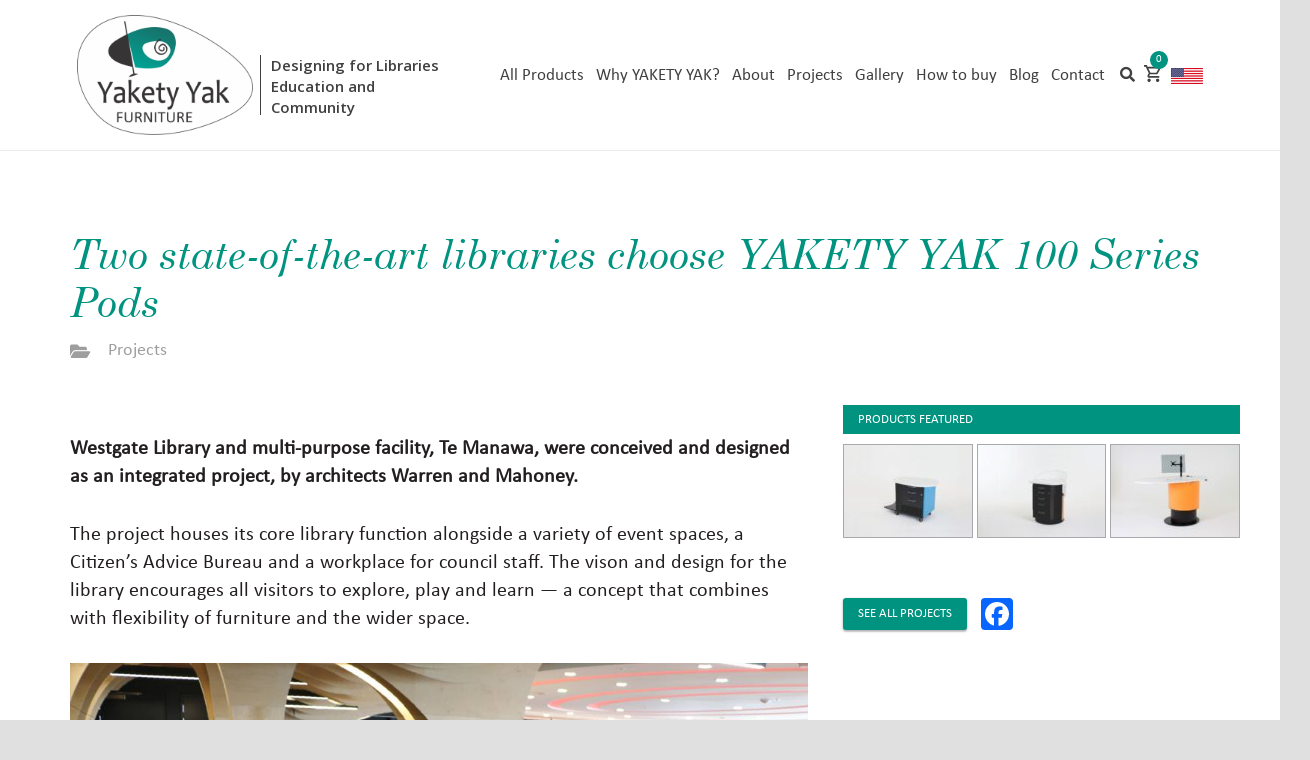

--- FILE ---
content_type: text/html; charset=UTF-8
request_url: https://yaketyyakfurniture.com/en_ca/projects/two-state-of-the-art-libraries-choose-yakety-yak-100-series-pods/
body_size: 61317
content:
<!DOCTYPE HTML>
<html lang="en-ca">
<head>
	<meta charset="UTF-8">
<script>
var gform;gform||(document.addEventListener("gform_main_scripts_loaded",function(){gform.scriptsLoaded=!0}),document.addEventListener("gform/theme/scripts_loaded",function(){gform.themeScriptsLoaded=!0}),window.addEventListener("DOMContentLoaded",function(){gform.domLoaded=!0}),gform={domLoaded:!1,scriptsLoaded:!1,themeScriptsLoaded:!1,isFormEditor:()=>"function"==typeof InitializeEditor,callIfLoaded:function(o){return!(!gform.domLoaded||!gform.scriptsLoaded||!gform.themeScriptsLoaded&&!gform.isFormEditor()||(gform.isFormEditor()&&console.warn("The use of gform.initializeOnLoaded() is deprecated in the form editor context and will be removed in Gravity Forms 3.1."),o(),0))},initializeOnLoaded:function(o){gform.callIfLoaded(o)||(document.addEventListener("gform_main_scripts_loaded",()=>{gform.scriptsLoaded=!0,gform.callIfLoaded(o)}),document.addEventListener("gform/theme/scripts_loaded",()=>{gform.themeScriptsLoaded=!0,gform.callIfLoaded(o)}),window.addEventListener("DOMContentLoaded",()=>{gform.domLoaded=!0,gform.callIfLoaded(o)}))},hooks:{action:{},filter:{}},addAction:function(o,r,e,t){gform.addHook("action",o,r,e,t)},addFilter:function(o,r,e,t){gform.addHook("filter",o,r,e,t)},doAction:function(o){gform.doHook("action",o,arguments)},applyFilters:function(o){return gform.doHook("filter",o,arguments)},removeAction:function(o,r){gform.removeHook("action",o,r)},removeFilter:function(o,r,e){gform.removeHook("filter",o,r,e)},addHook:function(o,r,e,t,n){null==gform.hooks[o][r]&&(gform.hooks[o][r]=[]);var d=gform.hooks[o][r];null==n&&(n=r+"_"+d.length),gform.hooks[o][r].push({tag:n,callable:e,priority:t=null==t?10:t})},doHook:function(r,o,e){var t;if(e=Array.prototype.slice.call(e,1),null!=gform.hooks[r][o]&&((o=gform.hooks[r][o]).sort(function(o,r){return o.priority-r.priority}),o.forEach(function(o){"function"!=typeof(t=o.callable)&&(t=window[t]),"action"==r?t.apply(null,e):e[0]=t.apply(null,e)})),"filter"==r)return e[0]},removeHook:function(o,r,t,n){var e;null!=gform.hooks[o][r]&&(e=(e=gform.hooks[o][r]).filter(function(o,r,e){return!!(null!=n&&n!=o.tag||null!=t&&t!=o.priority)}),gform.hooks[o][r]=e)}});
</script>

	<meta name='robots' content='index, follow, max-image-preview:large, max-snippet:-1, max-video-preview:-1' />
	<style>img:is([sizes="auto" i], [sizes^="auto," i]) { contain-intrinsic-size: 3000px 1500px }</style>
	<script>window._wca = window._wca || [];</script>

	<!-- This site is optimized with the Yoast SEO plugin v26.7 - https://yoast.com/wordpress/plugins/seo/ -->
	<title>Two state-of-the-art libraries choose YAKETY YAK 100 Series Pods</title>
	<meta name="description" content="Discover how Yakety Yak HEIGHT-ADJUSTABLE &amp; ERGONOMIC Library Furniture supports connection at Children&#039;s and Public Library spaces." />
	<link rel="canonical" href="https://yaketyyakfurniture.com/en_ca/projects/two-state-of-the-art-libraries-choose-yakety-yak-100-series-pods/" />
	<meta property="og:locale" content="en_US" />
	<meta property="og:type" content="article" />
	<meta property="og:title" content="Two state-of-the-art libraries choose YAKETY YAK 100 Series Pods" />
	<meta property="og:description" content="Discover how Yakety Yak HEIGHT-ADJUSTABLE &amp; ERGONOMIC Library Furniture supports connection at Children&#039;s and Public Library spaces." />
	<meta property="og:url" content="https://yaketyyakfurniture.com/en_ca/projects/two-state-of-the-art-libraries-choose-yakety-yak-100-series-pods/" />
	<meta property="og:site_name" content="Yakety Yak Furniture USA" />
	<meta property="article:modified_time" content="2023-06-21T05:33:18+00:00" />
	<meta property="og:image" content="https://yaketyyakfurniture.com/wp-content/uploads/IMG_7648_edited.jpg" />
	<meta property="og:image:width" content="1000" />
	<meta property="og:image:height" content="667" />
	<meta property="og:image:type" content="image/jpeg" />
	<meta name="twitter:card" content="summary_large_image" />
	<meta name="twitter:label1" content="Est. reading time" />
	<meta name="twitter:data1" content="4 minutes" />
	<script type="application/ld+json" class="yoast-schema-graph">{"@context":"https://schema.org","@graph":[{"@type":"WebPage","@id":"https://yaketyyakfurniture.com/en_ca/projects/two-state-of-the-art-libraries-choose-yakety-yak-100-series-pods/","url":"https://yaketyyakfurniture.com/en_ca/projects/two-state-of-the-art-libraries-choose-yakety-yak-100-series-pods/","name":"Two state-of-the-art libraries choose YAKETY YAK 100 Series Pods","isPartOf":{"@id":"https://yaketyyakfurniture.com/en_ca/#website"},"primaryImageOfPage":{"@id":"https://yaketyyakfurniture.com/en_ca/projects/two-state-of-the-art-libraries-choose-yakety-yak-100-series-pods/#primaryimage"},"image":{"@id":"https://yaketyyakfurniture.com/en_ca/projects/two-state-of-the-art-libraries-choose-yakety-yak-100-series-pods/#primaryimage"},"thumbnailUrl":"https://yaketyyakfurniture.com/wp-content/uploads/IMG_7648_edited.jpg","datePublished":"2021-10-31T01:28:37+00:00","dateModified":"2023-06-21T05:33:18+00:00","description":"Discover how Yakety Yak HEIGHT-ADJUSTABLE & ERGONOMIC Library Furniture supports connection at Children's and Public Library spaces.","breadcrumb":{"@id":"https://yaketyyakfurniture.com/en_ca/projects/two-state-of-the-art-libraries-choose-yakety-yak-100-series-pods/#breadcrumb"},"inLanguage":"en-CA","potentialAction":[{"@type":"ReadAction","target":["https://yaketyyakfurniture.com/en_ca/projects/two-state-of-the-art-libraries-choose-yakety-yak-100-series-pods/"]}]},{"@type":"ImageObject","inLanguage":"en-CA","@id":"https://yaketyyakfurniture.com/en_ca/projects/two-state-of-the-art-libraries-choose-yakety-yak-100-series-pods/#primaryimage","url":"https://yaketyyakfurniture.com/wp-content/uploads/IMG_7648_edited.jpg","contentUrl":"https://yaketyyakfurniture.com/wp-content/uploads/IMG_7648_edited.jpg","width":1000,"height":667,"caption":"YAKETY YAK Oval 103 Pod teamed with 100 Support Caddy, in the children’s library."},{"@type":"BreadcrumbList","@id":"https://yaketyyakfurniture.com/en_ca/projects/two-state-of-the-art-libraries-choose-yakety-yak-100-series-pods/#breadcrumb","itemListElement":[{"@type":"ListItem","position":1,"name":"Home","item":"https://yaketyyakfurniture.com/en_ca/"},{"@type":"ListItem","position":2,"name":"Two state-of-the-art libraries choose YAKETY YAK 100 Series Pods"}]},{"@type":"WebSite","@id":"https://yaketyyakfurniture.com/en_ca/#website","url":"https://yaketyyakfurniture.com/en_ca/","name":"Yakety Yak Furniture USA","description":"Designing for Libraries and Education","potentialAction":[{"@type":"SearchAction","target":{"@type":"EntryPoint","urlTemplate":"https://yaketyyakfurniture.com/en_ca/?s={search_term_string}"},"query-input":{"@type":"PropertyValueSpecification","valueRequired":true,"valueName":"search_term_string"}}],"inLanguage":"en-CA"}]}</script>
	<!-- / Yoast SEO plugin. -->


<link rel='dns-prefetch' href='//static.addtoany.com' />
<link rel='dns-prefetch' href='//stats.wp.com' />
<link rel='dns-prefetch' href='//www.google.com' />
<link rel='dns-prefetch' href='//fonts.googleapis.com' />
<link rel="alternate" type="application/rss+xml" title="Yakety Yak Furniture USA &raquo; Feed" href="https://yaketyyakfurniture.com/en_ca/feed/" />
<link rel="alternate" type="application/rss+xml" title="Yakety Yak Furniture USA &raquo; Comments Feed" href="https://yaketyyakfurniture.com/en_ca/comments/feed/" />
<meta name="viewport" content="width=device-width, initial-scale=1">
<meta property="og:locale:alternate" content="en_US">
<meta property="og:locale:alternate" content="en_AU">
<meta property="og:locale:alternate" content="en_NZ">
<link rel="preload" href="https://yaketyyakfurniture.com/wp-content/uploads/2018/11/Calibri.woff" as="font" type="font/woff" crossorigin><link rel="preload" href="https://yaketyyakfurniture.com/wp-content/uploads/2018/11/calibri.woff2" as="font" type="font/woff2" crossorigin><link rel="preload" href="https://yaketyyakfurniture.com/wp-content/uploads/2018/11/calibrii.woff2" as="font" type="font/woff2" crossorigin><link rel="preload" href="https://yaketyyakfurniture.com/wp-content/uploads/2018/11/Calibri-Italic.woff" as="font" type="font/woff" crossorigin><link rel="preload" href="https://yaketyyakfurniture.com/wp-content/uploads/2018/11/Century-Schoolbook.woff2" as="font" type="font/woff2" crossorigin><link rel="preload" href="https://yaketyyakfurniture.com/wp-content/uploads/2018/11/CenturySchoolbook-Italic.woff" as="font" type="font/woff" crossorigin><script>
window._wpemojiSettings = {"baseUrl":"https:\/\/s.w.org\/images\/core\/emoji\/16.0.1\/72x72\/","ext":".png","svgUrl":"https:\/\/s.w.org\/images\/core\/emoji\/16.0.1\/svg\/","svgExt":".svg","source":{"concatemoji":"https:\/\/yaketyyakfurniture.com\/wp-includes\/js\/wp-emoji-release.min.js?ver=6.8.3"}};
/*! This file is auto-generated */
!function(s,n){var o,i,e;function c(e){try{var t={supportTests:e,timestamp:(new Date).valueOf()};sessionStorage.setItem(o,JSON.stringify(t))}catch(e){}}function p(e,t,n){e.clearRect(0,0,e.canvas.width,e.canvas.height),e.fillText(t,0,0);var t=new Uint32Array(e.getImageData(0,0,e.canvas.width,e.canvas.height).data),a=(e.clearRect(0,0,e.canvas.width,e.canvas.height),e.fillText(n,0,0),new Uint32Array(e.getImageData(0,0,e.canvas.width,e.canvas.height).data));return t.every(function(e,t){return e===a[t]})}function u(e,t){e.clearRect(0,0,e.canvas.width,e.canvas.height),e.fillText(t,0,0);for(var n=e.getImageData(16,16,1,1),a=0;a<n.data.length;a++)if(0!==n.data[a])return!1;return!0}function f(e,t,n,a){switch(t){case"flag":return n(e,"\ud83c\udff3\ufe0f\u200d\u26a7\ufe0f","\ud83c\udff3\ufe0f\u200b\u26a7\ufe0f")?!1:!n(e,"\ud83c\udde8\ud83c\uddf6","\ud83c\udde8\u200b\ud83c\uddf6")&&!n(e,"\ud83c\udff4\udb40\udc67\udb40\udc62\udb40\udc65\udb40\udc6e\udb40\udc67\udb40\udc7f","\ud83c\udff4\u200b\udb40\udc67\u200b\udb40\udc62\u200b\udb40\udc65\u200b\udb40\udc6e\u200b\udb40\udc67\u200b\udb40\udc7f");case"emoji":return!a(e,"\ud83e\udedf")}return!1}function g(e,t,n,a){var r="undefined"!=typeof WorkerGlobalScope&&self instanceof WorkerGlobalScope?new OffscreenCanvas(300,150):s.createElement("canvas"),o=r.getContext("2d",{willReadFrequently:!0}),i=(o.textBaseline="top",o.font="600 32px Arial",{});return e.forEach(function(e){i[e]=t(o,e,n,a)}),i}function t(e){var t=s.createElement("script");t.src=e,t.defer=!0,s.head.appendChild(t)}"undefined"!=typeof Promise&&(o="wpEmojiSettingsSupports",i=["flag","emoji"],n.supports={everything:!0,everythingExceptFlag:!0},e=new Promise(function(e){s.addEventListener("DOMContentLoaded",e,{once:!0})}),new Promise(function(t){var n=function(){try{var e=JSON.parse(sessionStorage.getItem(o));if("object"==typeof e&&"number"==typeof e.timestamp&&(new Date).valueOf()<e.timestamp+604800&&"object"==typeof e.supportTests)return e.supportTests}catch(e){}return null}();if(!n){if("undefined"!=typeof Worker&&"undefined"!=typeof OffscreenCanvas&&"undefined"!=typeof URL&&URL.createObjectURL&&"undefined"!=typeof Blob)try{var e="postMessage("+g.toString()+"("+[JSON.stringify(i),f.toString(),p.toString(),u.toString()].join(",")+"));",a=new Blob([e],{type:"text/javascript"}),r=new Worker(URL.createObjectURL(a),{name:"wpTestEmojiSupports"});return void(r.onmessage=function(e){c(n=e.data),r.terminate(),t(n)})}catch(e){}c(n=g(i,f,p,u))}t(n)}).then(function(e){for(var t in e)n.supports[t]=e[t],n.supports.everything=n.supports.everything&&n.supports[t],"flag"!==t&&(n.supports.everythingExceptFlag=n.supports.everythingExceptFlag&&n.supports[t]);n.supports.everythingExceptFlag=n.supports.everythingExceptFlag&&!n.supports.flag,n.DOMReady=!1,n.readyCallback=function(){n.DOMReady=!0}}).then(function(){return e}).then(function(){var e;n.supports.everything||(n.readyCallback(),(e=n.source||{}).concatemoji?t(e.concatemoji):e.wpemoji&&e.twemoji&&(t(e.twemoji),t(e.wpemoji)))}))}((window,document),window._wpemojiSettings);
</script>
<style id='wp-emoji-styles-inline-css'>

	img.wp-smiley, img.emoji {
		display: inline !important;
		border: none !important;
		box-shadow: none !important;
		height: 1em !important;
		width: 1em !important;
		margin: 0 0.07em !important;
		vertical-align: -0.1em !important;
		background: none !important;
		padding: 0 !important;
	}
</style>
<link rel='stylesheet' id='responsive-lightbox-prettyphoto-css' href='https://yaketyyakfurniture.com/wp-content/plugins/responsive-lightbox/assets/prettyphoto/prettyPhoto.min.css?ver=3.1.6' media='all' />
<style id='woocommerce-inline-inline-css'>
.woocommerce form .form-row .required { visibility: visible; }
</style>
<link rel='stylesheet' id='ep_general_styles-css' href='https://yaketyyakfurniture.com/wp-content/plugins/elasticpress/dist/css/general-styles.css?ver=66295efe92a630617c00' media='all' />
<link rel='stylesheet' id='js_composer_front-css' href='https://yaketyyakfurniture.com/wp-content/plugins/js_composer/assets/css/js_composer.min.css?ver=8.7.2' media='all' />
<link rel='stylesheet' id='gform_basic-css' href='https://yaketyyakfurniture.com/wp-content/plugins/gravityforms/assets/css/dist/basic.min.css?ver=2.9.25' media='all' />
<link rel='stylesheet' id='gform_theme_components-css' href='https://yaketyyakfurniture.com/wp-content/plugins/gravityforms/assets/css/dist/theme-components.min.css?ver=2.9.25' media='all' />
<link rel='stylesheet' id='gform_theme-css' href='https://yaketyyakfurniture.com/wp-content/plugins/gravityforms/assets/css/dist/theme.min.css?ver=2.9.25' media='all' />
<link rel='stylesheet' id='popup-maker-site-css' href='https://yaketyyakfurniture.com/wp-content/plugins/popup-maker/dist/assets/site.css?ver=1.21.5' media='all' />
<style id='popup-maker-site-inline-css'>
/* Popup Google Fonts */
@import url('//fonts.googleapis.com/css?family=Montserrat:100');

/* Popup Theme 23171: Default Theme */
.pum-theme-23171, .pum-theme-default-theme { background-color: rgba( 255, 255, 255, 1.00 ) } 
.pum-theme-23171 .pum-container, .pum-theme-default-theme .pum-container { padding: 18px; border-radius: 0px; border: 1px none #000000; box-shadow: 1px 1px 3px 0px rgba( 2, 2, 2, 0.23 ); background-color: rgba( 249, 249, 249, 1.00 ) } 
.pum-theme-23171 .pum-title, .pum-theme-default-theme .pum-title { color: #000000; text-align: left; text-shadow: 0px 0px 0px rgba( 2, 2, 2, 0.23 ); font-family: inherit; font-weight: 400; font-size: 32px; font-style: normal; line-height: 36px } 
.pum-theme-23171 .pum-content, .pum-theme-default-theme .pum-content { color: #8c8c8c; font-family: inherit; font-weight: 400; font-style: inherit } 
.pum-theme-23171 .pum-content + .pum-close, .pum-theme-default-theme .pum-content + .pum-close { position: absolute; height: auto; width: auto; left: auto; right: 0px; bottom: auto; top: 0px; padding: 8px; color: #ffffff; font-family: inherit; font-weight: 400; font-size: 12px; font-style: inherit; line-height: 36px; border: 1px none #ffffff; border-radius: 0px; box-shadow: 1px 1px 3px 0px rgba( 2, 2, 2, 0.23 ); text-shadow: 0px 0px 0px rgba( 0, 0, 0, 0.23 ); background-color: rgba( 0, 183, 205, 1.00 ) } 

/* Popup Theme 23172: Light Box */
.pum-theme-23172, .pum-theme-lightbox { background-color: rgba( 0, 0, 0, 0.60 ) } 
.pum-theme-23172 .pum-container, .pum-theme-lightbox .pum-container { padding: 18px; border-radius: 3px; border: 8px solid #000000; box-shadow: 0px 0px 30px 0px rgba( 2, 2, 2, 1.00 ); background-color: rgba( 255, 255, 255, 1.00 ) } 
.pum-theme-23172 .pum-title, .pum-theme-lightbox .pum-title { color: #000000; text-align: left; text-shadow: 0px 0px 0px rgba( 2, 2, 2, 0.23 ); font-family: inherit; font-weight: 100; font-size: 32px; line-height: 36px } 
.pum-theme-23172 .pum-content, .pum-theme-lightbox .pum-content { color: #000000; font-family: inherit; font-weight: 100 } 
.pum-theme-23172 .pum-content + .pum-close, .pum-theme-lightbox .pum-content + .pum-close { position: absolute; height: 26px; width: 26px; left: auto; right: -13px; bottom: auto; top: -13px; padding: 0px; color: #ffffff; font-family: Arial; font-weight: 100; font-size: 24px; line-height: 24px; border: 2px solid #ffffff; border-radius: 26px; box-shadow: 0px 0px 15px 1px rgba( 2, 2, 2, 0.75 ); text-shadow: 0px 0px 0px rgba( 0, 0, 0, 0.23 ); background-color: rgba( 0, 0, 0, 1.00 ) } 

/* Popup Theme 23173: Enterprise Blue */
.pum-theme-23173, .pum-theme-enterprise-blue { background-color: rgba( 0, 0, 0, 0.70 ) } 
.pum-theme-23173 .pum-container, .pum-theme-enterprise-blue .pum-container { padding: 28px; border-radius: 5px; border: 1px none #000000; box-shadow: 0px 10px 25px 4px rgba( 2, 2, 2, 0.50 ); background-color: rgba( 255, 255, 255, 1.00 ) } 
.pum-theme-23173 .pum-title, .pum-theme-enterprise-blue .pum-title { color: #315b7c; text-align: left; text-shadow: 0px 0px 0px rgba( 2, 2, 2, 0.23 ); font-family: inherit; font-weight: 100; font-size: 34px; line-height: 36px } 
.pum-theme-23173 .pum-content, .pum-theme-enterprise-blue .pum-content { color: #2d2d2d; font-family: inherit; font-weight: 100 } 
.pum-theme-23173 .pum-content + .pum-close, .pum-theme-enterprise-blue .pum-content + .pum-close { position: absolute; height: 28px; width: 28px; left: auto; right: 8px; bottom: auto; top: 8px; padding: 4px; color: #ffffff; font-family: Times New Roman; font-weight: 100; font-size: 20px; line-height: 20px; border: 1px none #ffffff; border-radius: 42px; box-shadow: 0px 0px 0px 0px rgba( 2, 2, 2, 0.23 ); text-shadow: 0px 0px 0px rgba( 0, 0, 0, 0.23 ); background-color: rgba( 49, 91, 124, 1.00 ) } 

/* Popup Theme 23174: Hello Box */
.pum-theme-23174, .pum-theme-hello-box { background-color: rgba( 0, 0, 0, 0.75 ) } 
.pum-theme-23174 .pum-container, .pum-theme-hello-box .pum-container { padding: 30px; border-radius: 80px; border: 14px solid #81d742; box-shadow: 0px 0px 0px 0px rgba( 2, 2, 2, 0.00 ); background-color: rgba( 255, 255, 255, 1.00 ) } 
.pum-theme-23174 .pum-title, .pum-theme-hello-box .pum-title { color: #2d2d2d; text-align: left; text-shadow: 0px 0px 0px rgba( 2, 2, 2, 0.23 ); font-family: Montserrat; font-weight: 100; font-size: 32px; line-height: 36px } 
.pum-theme-23174 .pum-content, .pum-theme-hello-box .pum-content { color: #2d2d2d; font-family: inherit; font-weight: 100 } 
.pum-theme-23174 .pum-content + .pum-close, .pum-theme-hello-box .pum-content + .pum-close { position: absolute; height: auto; width: auto; left: auto; right: -30px; bottom: auto; top: -30px; padding: 0px; color: #2d2d2d; font-family: Times New Roman; font-weight: 100; font-size: 32px; line-height: 28px; border: 1px none #ffffff; border-radius: 28px; box-shadow: 0px 0px 0px 0px rgba( 2, 2, 2, 0.23 ); text-shadow: 0px 0px 0px rgba( 0, 0, 0, 0.23 ); background-color: rgba( 255, 255, 255, 1.00 ) } 

/* Popup Theme 23175: Cutting Edge */
.pum-theme-23175, .pum-theme-cutting-edge { background-color: rgba( 0, 0, 0, 0.50 ) } 
.pum-theme-23175 .pum-container, .pum-theme-cutting-edge .pum-container { padding: 18px; border-radius: 0px; border: 1px none #000000; box-shadow: 0px 10px 25px 0px rgba( 2, 2, 2, 0.50 ); background-color: rgba( 30, 115, 190, 1.00 ) } 
.pum-theme-23175 .pum-title, .pum-theme-cutting-edge .pum-title { color: #ffffff; text-align: left; text-shadow: 0px 0px 0px rgba( 2, 2, 2, 0.23 ); font-family: Sans-Serif; font-weight: 100; font-size: 26px; line-height: 28px } 
.pum-theme-23175 .pum-content, .pum-theme-cutting-edge .pum-content { color: #ffffff; font-family: inherit; font-weight: 100 } 
.pum-theme-23175 .pum-content + .pum-close, .pum-theme-cutting-edge .pum-content + .pum-close { position: absolute; height: 24px; width: 24px; left: auto; right: 0px; bottom: auto; top: 0px; padding: 0px; color: #1e73be; font-family: Times New Roman; font-weight: 100; font-size: 32px; line-height: 24px; border: 1px none #ffffff; border-radius: 0px; box-shadow: -1px 1px 1px 0px rgba( 2, 2, 2, 0.10 ); text-shadow: -1px 1px 1px rgba( 0, 0, 0, 0.10 ); background-color: rgba( 238, 238, 34, 1.00 ) } 

/* Popup Theme 23176: Framed Border */
.pum-theme-23176, .pum-theme-framed-border { background-color: rgba( 255, 255, 255, 0.50 ) } 
.pum-theme-23176 .pum-container, .pum-theme-framed-border .pum-container { padding: 18px; border-radius: 0px; border: 20px outset #dd3333; box-shadow: 1px 1px 3px 0px rgba( 2, 2, 2, 0.97 ) inset; background-color: rgba( 255, 251, 239, 1.00 ) } 
.pum-theme-23176 .pum-title, .pum-theme-framed-border .pum-title { color: #000000; text-align: left; text-shadow: 0px 0px 0px rgba( 2, 2, 2, 0.23 ); font-family: inherit; font-weight: 100; font-size: 32px; line-height: 36px } 
.pum-theme-23176 .pum-content, .pum-theme-framed-border .pum-content { color: #2d2d2d; font-family: inherit; font-weight: 100 } 
.pum-theme-23176 .pum-content + .pum-close, .pum-theme-framed-border .pum-content + .pum-close { position: absolute; height: 20px; width: 20px; left: auto; right: -20px; bottom: auto; top: -20px; padding: 0px; color: #ffffff; font-family: Tahoma; font-weight: 700; font-size: 16px; line-height: 18px; border: 1px none #ffffff; border-radius: 0px; box-shadow: 0px 0px 0px 0px rgba( 2, 2, 2, 0.23 ); text-shadow: 0px 0px 0px rgba( 0, 0, 0, 0.23 ); background-color: rgba( 0, 0, 0, 0.55 ) } 

/* Popup Theme 23177: Floating Bar - Soft Blue */
.pum-theme-23177, .pum-theme-floating-bar { background-color: rgba( 255, 255, 255, 0.00 ) } 
.pum-theme-23177 .pum-container, .pum-theme-floating-bar .pum-container { padding: 8px; border-radius: 0px; border: 1px none #000000; box-shadow: 1px 1px 3px 0px rgba( 2, 2, 2, 0.23 ); background-color: rgba( 238, 246, 252, 1.00 ) } 
.pum-theme-23177 .pum-title, .pum-theme-floating-bar .pum-title { color: #505050; text-align: left; text-shadow: 0px 0px 0px rgba( 2, 2, 2, 0.23 ); font-family: inherit; font-weight: 400; font-size: 32px; line-height: 36px } 
.pum-theme-23177 .pum-content, .pum-theme-floating-bar .pum-content { color: #505050; font-family: inherit; font-weight: 400 } 
.pum-theme-23177 .pum-content + .pum-close, .pum-theme-floating-bar .pum-content + .pum-close { position: absolute; height: 18px; width: 18px; left: auto; right: 5px; bottom: auto; top: 50%; padding: 0px; color: #505050; font-family: Sans-Serif; font-weight: 700; font-size: 15px; line-height: 18px; border: 1px solid #505050; border-radius: 15px; box-shadow: 0px 0px 0px 0px rgba( 2, 2, 2, 0.00 ); text-shadow: 0px 0px 0px rgba( 0, 0, 0, 0.00 ); background-color: rgba( 255, 255, 255, 0.00 ); transform: translate(0, -50%) } 

/* Popup Theme 23178: Content Only - For use with page builders or block editor */
.pum-theme-23178, .pum-theme-content-only { background-color: rgba( 0, 0, 0, 0.70 ) } 
.pum-theme-23178 .pum-container, .pum-theme-content-only .pum-container { padding: 0px; border-radius: 0px; border: 1px none #000000; box-shadow: 0px 0px 0px 0px rgba( 2, 2, 2, 0.00 ) } 
.pum-theme-23178 .pum-title, .pum-theme-content-only .pum-title { color: #000000; text-align: left; text-shadow: 0px 0px 0px rgba( 2, 2, 2, 0.23 ); font-family: inherit; font-weight: 400; font-size: 32px; line-height: 36px } 
.pum-theme-23178 .pum-content, .pum-theme-content-only .pum-content { color: #8c8c8c; font-family: inherit; font-weight: 400 } 
.pum-theme-23178 .pum-content + .pum-close, .pum-theme-content-only .pum-content + .pum-close { position: absolute; height: 18px; width: 18px; left: auto; right: 7px; bottom: auto; top: 7px; padding: 0px; color: #000000; font-family: inherit; font-weight: 700; font-size: 20px; line-height: 20px; border: 1px none #ffffff; border-radius: 15px; box-shadow: 0px 0px 0px 0px rgba( 2, 2, 2, 0.00 ); text-shadow: 0px 0px 0px rgba( 0, 0, 0, 0.00 ); background-color: rgba( 255, 255, 255, 0.00 ) } 

#pum-29323 {z-index: 1999999999}

</style>
<link rel='stylesheet' id='yith_ywraq_frontend-css' href='https://yaketyyakfurniture.com/wp-content/plugins/yith-woocommerce-request-a-quote-premium/assets/css/ywraq-frontend.css?ver=4.16.1' media='all' />
<style id='yith_ywraq_frontend-inline-css'>
:root {
		--ywraq_layout_button_bg_color: rgb(0,147,128);
		--ywraq_layout_button_bg_color_hover: rgb(211,21,69);
		--ywraq_layout_button_border_color: rgb(0,147,128);
		--ywraq_layout_button_border_color_hover: rgb(211,21,69);
		--ywraq_layout_button_color: #ffffff;
		--ywraq_layout_button_color_hover: #ffffff;
		
		--ywraq_checkout_button_bg_color: rgb(0,147,128);
		--ywraq_checkout_button_bg_color_hover: rgb(211,21,69);
		--ywraq_checkout_button_border_color: rgb(0,147,128);
		--ywraq_checkout_button_border_color_hover: rgb(211,21,69);
		--ywraq_checkout_button_color: #ffffff;
		--ywraq_checkout_button_color_hover: #ffffff;
		
		--ywraq_accept_button_bg_color: #0066b4;
		--ywraq_accept_button_bg_color_hover: #044a80;
		--ywraq_accept_button_border_color: #0066b4;
		--ywraq_accept_button_border_color_hover: #044a80;
		--ywraq_accept_button_color: #ffffff;
		--ywraq_accept_button_color_hover: #ffffff;
		
		--ywraq_reject_button_bg_color: transparent;
		--ywraq_reject_button_bg_color_hover: #CC2B2B;
		--ywraq_reject_button_border_color: #CC2B2B;
		--ywraq_reject_button_border_color_hover: #CC2B2B;
		--ywraq_reject_button_color: #CC2B2B;
		--ywraq_reject_button_color_hover: #ffffff;
		}		
.woocommerce.single-product button.single_add_to_cart_button.button {margin-right: 5px;}
	.woocommerce.single-product .product .yith-ywraq-add-to-quote {display: inline-block; vertical-align: middle;margin-top: 5px;}
	
</style>
<link rel='stylesheet' id='us-style-css' href='https://yaketyyakfurniture.com/wp-content/themes/Zephyr/css/style.min.css?ver=8.41' media='all' />
<link rel='stylesheet' id='us-ripple-css' href='https://yaketyyakfurniture.com/wp-content/themes/Zephyr/common/css/base/ripple.css?ver=8.41' media='all' />
<link rel='stylesheet' id='us-gravityforms-css' href='https://yaketyyakfurniture.com/wp-content/themes/Zephyr/common/css/plugins/gravityforms.min.css?ver=8.41' media='all' />
<link rel='stylesheet' id='us-woocommerce-css' href='https://yaketyyakfurniture.com/wp-content/themes/Zephyr/common/css/plugins/woocommerce.min.css?ver=8.41' media='all' />
<link rel='stylesheet' id='theme-style-css' href='https://yaketyyakfurniture.com/wp-content/themes/Zephyr-child/style.css?ver=8.41' media='all' />
<link rel='stylesheet' id='addtoany-css' href='https://yaketyyakfurniture.com/wp-content/plugins/add-to-any/addtoany.min.css?ver=1.16' media='all' />
<link rel='stylesheet' id='tp-fontello-css' href='https://yaketyyakfurniture.com/wp-content/plugins/essential-grid/public/assets/font/fontello/css/fontello.css?ver=3.1.10' media='all' />
<link rel='stylesheet' id='esg-plugin-settings-css' href='https://yaketyyakfurniture.com/wp-content/plugins/essential-grid/public/assets/css/settings.css?ver=3.1.10' media='all' />
<link rel='stylesheet' id='tp-open-sans-css' href='https://fonts.googleapis.com/css?family=Open+Sans%3A300%2C400%2C600%2C700%2C800&#038;ver=1.1.6' media='all' />
<link rel='stylesheet' id='tp-raleway-css' href='https://fonts.googleapis.com/css?family=Raleway%3A100%2C200%2C300%2C400%2C500%2C600%2C700%2C800%2C900&#038;ver=1.1.6' media='all' />
<link rel='stylesheet' id='tp-droid-serif-css' href='https://fonts.googleapis.com/css?family=Droid+Serif%3A400%2C700&#038;ver=1.1.6' media='all' />
<link rel='stylesheet' id='ubermenu-css' href='https://yaketyyakfurniture.com/wp-content/plugins/ubermenu/pro/assets/css/ubermenu.min.css?ver=3.8.1' media='all' />
<link rel='stylesheet' id='ubermenu-font-awesome-all-css' href='https://yaketyyakfurniture.com/wp-content/plugins/ubermenu/assets/fontawesome/css/all.min.css?ver=6.8.3' media='all' />
<link rel='stylesheet' id='bsf-Defaults-css' href='https://yaketyyakfurniture.com/wp-content/uploads/smile_fonts/Defaults/Defaults.css?ver=3.21.2' media='all' />
<link rel='stylesheet' id='ultimate-vc-addons-style-css' href='https://yaketyyakfurniture.com/wp-content/plugins/Ultimate_VC_Addons/assets/min-css/style.min.css?ver=3.21.2' media='all' />
<script id="wpml-cookie-js-extra">
var wpml_cookies = {"wp-wpml_current_language":{"value":"en_ca","expires":1,"path":"\/"}};
var wpml_cookies = {"wp-wpml_current_language":{"value":"en_ca","expires":1,"path":"\/"}};
</script>
<script src="https://yaketyyakfurniture.com/wp-content/plugins/sitepress-multilingual-cms/res/js/cookies/language-cookie.js?ver=486900" id="wpml-cookie-js" defer data-wp-strategy="defer"></script>
<script id="addtoany-core-js-before">
window.a2a_config=window.a2a_config||{};a2a_config.callbacks=[];a2a_config.overlays=[];a2a_config.templates={};a2a_localize = {
	Share: "Share",
	Save: "Save",
	Subscribe: "Subscribe",
	Email: "Email",
	Bookmark: "Bookmark",
	ShowAll: "Show All",
	ShowLess: "Show less",
	FindServices: "Find service(s)",
	FindAnyServiceToAddTo: "Instantly find any service to add to",
	PoweredBy: "Powered by",
	ShareViaEmail: "Share via email",
	SubscribeViaEmail: "Subscribe via email",
	BookmarkInYourBrowser: "Bookmark in your browser",
	BookmarkInstructions: "Press Ctrl+D or \u2318+D to bookmark this page",
	AddToYourFavorites: "Add to your favourites",
	SendFromWebOrProgram: "Send from any email address or email program",
	EmailProgram: "Email program",
	More: "More&#8230;",
	ThanksForSharing: "Thanks for sharing!",
	ThanksForFollowing: "Thanks for following!"
};
</script>
<script defer src="https://static.addtoany.com/menu/page.js" id="addtoany-core-js"></script>
<script src="https://yaketyyakfurniture.com/wp-includes/js/jquery/jquery.min.js?ver=3.7.1" id="jquery-core-js"></script>
<script src="https://yaketyyakfurniture.com/wp-includes/js/jquery/jquery-migrate.min.js?ver=3.4.1" id="jquery-migrate-js"></script>
<script defer src="https://yaketyyakfurniture.com/wp-content/plugins/add-to-any/addtoany.min.js?ver=1.1" id="addtoany-jquery-js"></script>
<script src="https://yaketyyakfurniture.com/wp-content/plugins/responsive-lightbox/assets/prettyphoto/jquery.prettyPhoto.min.js?ver=3.1.6" id="responsive-lightbox-prettyphoto-js"></script>
<script src="https://yaketyyakfurniture.com/wp-includes/js/underscore.min.js?ver=1.13.7" id="underscore-js"></script>
<script src="https://yaketyyakfurniture.com/wp-content/plugins/responsive-lightbox/assets/infinitescroll/infinite-scroll.pkgd.min.js?ver=4.0.1" id="responsive-lightbox-infinite-scroll-js"></script>
<script id="responsive-lightbox-js-before">
var rlArgs = {"script":"prettyphoto","selector":"thumbnails","customEvents":"","activeGalleries":true,"animationSpeed":"normal","slideshow":false,"slideshowDelay":5000,"slideshowAutoplay":false,"opacity":"0.75","showTitle":true,"allowResize":true,"allowExpand":true,"width":1080,"height":720,"separator":"\/","theme":"pp_default","horizontalPadding":20,"hideFlash":false,"wmode":"opaque","videoAutoplay":false,"modal":false,"deeplinking":false,"overlayGallery":true,"keyboardShortcuts":true,"social":false,"woocommerce_gallery":false,"ajaxurl":"https:\/\/yaketyyakfurniture.com\/wp-admin\/admin-ajax.php","nonce":"25679849ed","preview":false,"postId":22964,"scriptExtension":false};
</script>
<script src="https://yaketyyakfurniture.com/wp-content/plugins/responsive-lightbox/js/front.js?ver=2.5.5" id="responsive-lightbox-js"></script>
<script data-jetpack-boost="ignore" src="//yaketyyakfurniture.com/wp-content/plugins/revslider/sr6/assets/js/rbtools.min.js?ver=6.7.38" async id="tp-tools-js"></script>
<script data-jetpack-boost="ignore" src="//yaketyyakfurniture.com/wp-content/plugins/revslider/sr6/assets/js/rs6.min.js?ver=6.7.38" async id="revmin-js"></script>
<script src="https://yaketyyakfurniture.com/wp-content/plugins/woocommerce/assets/js/jquery-blockui/jquery.blockUI.min.js?ver=2.7.0-wc.10.4.2" id="wc-jquery-blockui-js" defer data-wp-strategy="defer"></script>
<script id="wc-add-to-cart-js-extra">
var wc_add_to_cart_params = {"ajax_url":"\/wp-admin\/admin-ajax.php","wc_ajax_url":"\/en_ca\/?wc-ajax=%%endpoint%%","i18n_view_cart":"View cart","cart_url":"https:\/\/yaketyyakfurniture.com\/en_ca\/cart-2\/","is_cart":"","cart_redirect_after_add":"no"};
</script>
<script src="https://yaketyyakfurniture.com/wp-content/plugins/woocommerce/assets/js/frontend/add-to-cart.min.js?ver=10.4.2" id="wc-add-to-cart-js" defer data-wp-strategy="defer"></script>
<script src="https://yaketyyakfurniture.com/wp-content/plugins/woocommerce/assets/js/js-cookie/js.cookie.min.js?ver=2.1.4-wc.10.4.2" id="wc-js-cookie-js" defer data-wp-strategy="defer"></script>
<script id="woocommerce-js-extra">
var woocommerce_params = {"ajax_url":"\/wp-admin\/admin-ajax.php","wc_ajax_url":"\/en_ca\/?wc-ajax=%%endpoint%%","i18n_password_show":"Show password","i18n_password_hide":"Hide password"};
</script>
<script src="https://yaketyyakfurniture.com/wp-content/plugins/woocommerce/assets/js/frontend/woocommerce.min.js?ver=10.4.2" id="woocommerce-js" defer data-wp-strategy="defer"></script>
<script src="https://yaketyyakfurniture.com/wp-content/plugins/sitepress-multilingual-cms/templates/language-switchers/legacy-dropdown/script.min.js?ver=1" id="wpml-legacy-dropdown-0-js"></script>
<script src="https://stats.wp.com/s-202603.js" id="woocommerce-analytics-js" defer data-wp-strategy="defer"></script>
<script id="geotargetly_geo_redirect_script_0-js-after">
(function(g,e,o,id,t,a,r,ge,tl,y,s){
  g.getElementsByTagName(o)[0].insertAdjacentHTML('afterbegin','<style id="georedirect-NJlYpywYZLGkT_Bbvncstyle">body{opacity:0.0 !important;}</style>');
  s=function(){g.getElementById('georedirect-NJlYpywYZLGkT_Bbvncstyle').innerHTML='body{opacity:1.0 !important;}';};
  t=g.getElementsByTagName(o)[0];y=g.createElement(e);y.async=true;
  y.src='https://g10102301085.co/gr?id=-NJlYpywYZLGkT_Bbvnc&refurl='+g.referrer+'&winurl='+encodeURIComponent(window.location);
  t.parentNode.insertBefore(y,t);y.onerror=function(){s()};
  georedirectLoaded="undefined" != typeof georedirectLoaded ? georedirectLoaded:{};
  georedirectLoaded['-NJlYpywYZLGkT_Bbvnc'] = function(redirect){var to=0;if(redirect){to=5000};setTimeout(function(){s();},to)};
  setTimeout(function(){s();}, 8000);
})(document,'script','head');
</script>
<script defer='defer' src="https://yaketyyakfurniture.com/wp-content/plugins/gravityforms/js/jquery.json.min.js?ver=2.9.25" id="gform_json-js"></script>
<script id="gform_gravityforms-js-extra">
var gf_global = {"gf_currency_config":{"name":"U.S. Dollar","symbol_left":"$","symbol_right":"","symbol_padding":"","thousand_separator":",","decimal_separator":".","decimals":2,"code":"USD"},"base_url":"https:\/\/yaketyyakfurniture.com\/wp-content\/plugins\/gravityforms","number_formats":[],"spinnerUrl":"https:\/\/yaketyyakfurniture.com\/wp-content\/plugins\/gravityforms\/images\/spinner.svg","version_hash":"8ad917f759a97980631d10e968c16a29","strings":{"newRowAdded":"New row added.","rowRemoved":"Row removed","formSaved":"The form has been saved.  The content contains the link to return and complete the form."}};
var gform_i18n = {"datepicker":{"days":{"monday":"Mo","tuesday":"Tu","wednesday":"We","thursday":"Th","friday":"Fr","saturday":"Sa","sunday":"Su"},"months":{"january":"January","february":"February","march":"March","april":"April","may":"May","june":"June","july":"July","august":"August","september":"September","october":"October","november":"November","december":"December"},"firstDay":1,"iconText":"Select date"}};
var gf_legacy_multi = {"7":""};
var gform_gravityforms = {"strings":{"invalid_file_extension":"This type of file is not allowed. Must be one of the following:","delete_file":"Delete this file","in_progress":"in progress","file_exceeds_limit":"File exceeds size limit","illegal_extension":"This type of file is not allowed.","max_reached":"Maximum number of files reached","unknown_error":"There was a problem while saving the file on the server","currently_uploading":"Please wait for the uploading to complete","cancel":"Cancel","cancel_upload":"Cancel this upload","cancelled":"Cancelled","error":"Error","message":"Message"},"vars":{"images_url":"https:\/\/yaketyyakfurniture.com\/wp-content\/plugins\/gravityforms\/images"}};
</script>
<script defer='defer' src="https://yaketyyakfurniture.com/wp-content/plugins/gravityforms/js/gravityforms.min.js?ver=2.9.25" id="gform_gravityforms-js"></script>
<script defer='defer' src="https://www.google.com/recaptcha/api.js?hl=en&amp;ver=6.8.3#038;render=explicit" id="gform_recaptcha-js"></script>
<script defer='defer' src="https://yaketyyakfurniture.com/wp-content/plugins/gravityforms/assets/js/dist/utils.min.js?ver=48a3755090e76a154853db28fc254681" id="gform_gravityforms_utils-js"></script>
<script src="https://yaketyyakfurniture.com/wp-content/plugins/Ultimate_VC_Addons/assets/min-js/ultimate-params.min.js?ver=3.21.2" id="ultimate-vc-addons-params-js"></script>
<script src="https://yaketyyakfurniture.com/wp-content/plugins/Ultimate_VC_Addons/assets/min-js/custom.min.js?ver=3.21.2" id="ultimate-vc-addons-custom-js"></script>
<script></script><link rel="https://api.w.org/" href="https://yaketyyakfurniture.com/en_ca/wp-json/" /><link rel="alternate" title="JSON" type="application/json" href="https://yaketyyakfurniture.com/en_ca/wp-json/wp/v2/yakprojects/22964" /><link rel="EditURI" type="application/rsd+xml" title="RSD" href="https://yaketyyakfurniture.com/xmlrpc.php?rsd" />
<meta name="generator" content="WordPress 6.8.3" />
<meta name="generator" content="WooCommerce 10.4.2" />
<link rel='shortlink' href='https://yaketyyakfurniture.com/en_ca/?p=22964' />
<link rel="alternate" title="oEmbed (JSON)" type="application/json+oembed" href="https://yaketyyakfurniture.com/en_ca/wp-json/oembed/1.0/embed?url=https%3A%2F%2Fyaketyyakfurniture.com%2Fen_ca%2Fprojects%2Ftwo-state-of-the-art-libraries-choose-yakety-yak-100-series-pods%2F" />
<link rel="alternate" title="oEmbed (XML)" type="text/xml+oembed" href="https://yaketyyakfurniture.com/en_ca/wp-json/oembed/1.0/embed?url=https%3A%2F%2Fyaketyyakfurniture.com%2Fen_ca%2Fprojects%2Ftwo-state-of-the-art-libraries-choose-yakety-yak-100-series-pods%2F&#038;format=xml" />
<meta name="generator" content="WPML ver:4.8.6 stt:66,67,1,68;" />
<!-- start Simple Custom CSS and JS -->
<style>
header img {
    width: auto;
}
html.pum-open.pum-open-overlay, html.pum-open.pum-open-overlay.pum-open-fixed .pum-overlay {
    overflow: auto;
}
.feat_images_tech_all {
  float: left;
  margin: 0;
  padding: 0;
  width: 100%;
  position: relative;
}
.feat_images {
  float: left;
  margin-right: 0;
  width: 100%;
  overflow: hidden;
}
.feat_images_tech_all .feat_images .images.wpgs-wrapper {
  width: 100%;
}
.feat_images_tech_all
  .feat_images
  .images.wpgs-wrapper
  .wpgs-image.slick-slider {
  overflow: hidden;
  width: 60%;
  float: left;
  position: relative;
  margin: 0;
  padding: 0;
  height: 450px;
}
.feat_images_tech_all
  .feat_images
  .images.wpgs-wrapper
  .wpgs-thumb.slick-slider {
  width: 38%;
  margin: 0 0 0 2%;
  float: left;
  clear: none !important;
  text-align: left !important;
  padding: 0;
  height: 450px;
  overflow-y: scroll;
  display: block;
}
.feat_images_tech_all
  .feat_images
  .images.wpgs-wrapper
  .wpgs-image.slick-slider
  .slick-list
  .slick-track {
  opacity: 0;
}
.feat_images_tech_all
  .feat_images
  .images.wpgs-wrapper
  .wpgs-image.slick-slider
  .woocommerce-product-gallery__lightbox
  i.icon-zoom-in:before {
  background: url(https://yaketyyakfurniture.com/wp-content/uploads/2019/01/zoom_new-1.png)
    no-repeat;
  top: 25px;
  content: "";
  height: 40px;
  position: absolute;
  right: 10px;
  width: 40px;
  z-index: 5;
}
.feat_images_tech_all
  .feat_images
  .images.wpgs-wrapper
  .wpgs-thumb.slick-slider
  .slick-list {
  height: auto !important;
  width: 100%;
}
.feat_images_tech_all
  .feat_images
  .images.wpgs-wrapper
  .wpgs-thumb.slick-slider
  .slick-list
  .slick-track {
  transform: none !important;
  height: auto !important;
  width: 100% !important;
  opacity: 0;
}
.feat_images_tech_all
  .feat_images
  .images.wpgs-wrapper
  .wpgs-thumb.slick-slider
  .slick-list
  .slick-track
  .slick-slide {
  display: inline-block !important;
  float: left;
  margin: 0 4% 3% 0 !important;
  width: 29.3% !important;
  opacity: 1 !important;
  border: none !important;
  padding: 0;
}
.feat_images_tech_all
  .feat_images
  .images.wpgs-wrapper
  .wpgs-thumb.slick-slider
  .slick-list
  .slick-track
  .slick-slide
  a {
  display: inline-block !important;
  float: left;
}
.feat_images_tech_all
  .feat_images
  .images.wpgs-wrapper
  .wpgs-thumb.slick-slider
  .slick-list
  .slick-track
  .slick-slide
  img {
  float: left;
  display: block !important;
  width: 100%;
  height: auto;
  opacity: 1 !important;
}
.feat_images_tech_all
  .feat_images
  .images.wpgs-wrapper
  .wpgs-image.slick-slider
  .slick-list
  .slick-track
  .slick-slide
  img {
  width: 100%;
}
@media screen and (max-width: 1100px) {
  .feat_images_tech_all
    .feat_images
    .images.wpgs-wrapper
    .wpgs-thumb.slick-slider {
    height: auto;
  }
}
@media screen and (max-width: 1000px) {
  .feat_images_tech_all
    .feat_images
    .images.wpgs-wrapper
    .wpgs-image.slick-slider {
    width: 100%;
    height: auto;
  }
  .feat_images_tech_all
    .feat_images
    .images.wpgs-wrapper
    .wpgs-thumb.slick-slider {
    width: 100%;
    margin-left: 0;
    margin-top: 10px;
  }
  .feat_images_tech_all
    .feat_images
    .images.wpgs-wrapper
    .wpgs-thumb.slick-slider
    .slick-list
    .slick-track
    .slick-slide {
    width: 17.2% !important;
    height: auto;
    margin: 1.3% !important;
  }
}

.feat_images_tech_all .feat_images .wpgs-thumb .slick-track img {
  height: 80px !important;
  object-fit: cover;
  object-position: center;
}

@media screen and (max-width: 670px) {
  .feat_images_tech_all
    .feat_images
    .images.wpgs-wrapper
    .wpgs-image.slick-slider {
    height: auto;
  }
  .feat_images_tech_all .feat_images .wpgs-thumb .slick-track img {
    height: 60px !important;
  }
}

a.dark-hover-btn.w-btn:hover {
  background: #231f20 !important;
}

.feat_images_tech_all
  .feat_images
  .images.wpgs-wrapper
  .wpgs-thumb.slick-slider
  .slick-list
  .slick-track
  .thumbnail_image:before {
  display: none !important;
}

div.pp_default .pp_content_container .pp_details {
  display: flex;
  align-items: center;
}
div.pp_default .pp_description {
  font-size: 14px;
  font-weight: 400;
}
.faq-custom::before {
  display: block;
  content: " ";
  margin-top: -150px; /* height of header */
  height: 150px;
  visibility: hidden;
  pointer-events: none;
}

.logos-slider .slick-track {
  display: flex;
  align-items: center;
}
.logos-slider .slick-track .slick-slide .w-image {
  box-shadow: 0 1px 1px rgb(0 0 0 / 0%);
  -webkit-transition: -webkit-transform 0.3s, background-color 0.3s,
    box-shadow 0.3s opacity 0.3s;
  transition: transform 0.3s, background-color 0.3s, box-shadow 0.3s,
    opacity 0.3s;
  opacity: 0.7;
  padding: 10px;
}
.logos-slider .slick-track .slick-slide:hover .w-image {
  background-color: rgba(0, 0, 0, 0.04);
  box-shadow: 0 1px 1px rgb(0 0 0 / 10%), 0 1px 4px rgb(0 0 0 / 20%);
  -webkit-transform: translateY(-2px);
  transform: translateY(-2px);
  opacity: 1;
  border-radius: 2px;
}
.logos-slider.ult-carousel-wrapper {
  margin-bottom: 0;
  padding-bottom: 0;
}
.custom-switcher ul {
  margin: 0;
  padding: 0;
  list-style: none;
}
.custom-switcher ul .wpml-ls-sub-menu a span {
  font-size: 12px;
}
.custom-switcher .wpml-ls-legacy-dropdown a {
  background: none;
  padding: 0;
  box-shadow: none;
}
.custom-switcher ul li a.wpml-ls-item-toggle:before {
  display: none;
}
.custom-switcher .wpml-ls-legacy-dropdown a span.wpml-ls-native {
  font-size: 0;
}
.custom-switcher .wpml-ls-sub-menu li a span.wpml-ls-native {
  font-size: inherit;
}
.custom-switcher .wpml-ls-sub-menu {
  width: 170px;
}
.custom-switcher ul li a img {
  margin: 0;
}
.custom-switcher .wpml-ls-sub-menu li a img {
  margin-right: 5px;
}
.for_blogpost .w-hwrapper time.post_date {
  display: none !important;
}
.gform_wrapper .ginput_complex input {
    border: 1px solid #009380!important;
    padding-left: 15px!important;
}
.custom-switcher span.wpml-ls-display {
    display: none !important;
}
.w-html.ush_html_4.custom-switcher {
    min-width: 32px;
}
div#custom_html-3, div#custom_html-4, div#custom_html-5 {
    float: left;
    padding-right: 10px;
}
header .custom-switcher .wpml-ls-sub-menu li {
    text-align: right;
    background: #fff;
}
header .custom-switcher .wpml-ls-sub-menu li:hover {
    background: #dfdfdf;
}
header .custom-switcher .wpml-ls-legacy-dropdown a {
    line-height: 2;
    vertical-align: middle;
    display: flex;
    justify-content: end;
    align-items: center;
}
header .custom-switcher a.js-wpml-ls-item-toggle.wpml-ls-item-toggle {
    padding-top: 10px;
    padding-bottom: 10px;
}
#popmake-23187,
#popmake-25450{
    border-color: #fff;
    border-width: 0px;
    padding: 0;
    box-shadow: none;
}
#popmake-23187 .pum-close,
#popmake-25450 .pum-close {
  right: 10px;
  top: 10px;
  box-shadow: none;
  border: none;
  background: none;
}
.pop-au h4, .pop-au p {
    color: #fff;
}
.projects-btn-social .w-btn-wrapper {
    margin-top: 0;
}
.projects-btn-social .w-btn-wrapper a {
    line-height: 20px !important;
    box-shadow: 0 2px 1px rgb(0 0 0 / 10%), 0 1px 3px rgb(0 0 0 / 30%) !important;
}
.button-listing .vc_column-inner .w-btn-wrapper a.w-btn {
    min-width: 250px;
    margin: 0 0 20px 0 !important;
    padding: 15px 20px;
    text-align: center !important;
}
.button-listing .vc_column-inner .w-btn-wrapper {
    margin: 0 8px;
}
.button-listing .vc_column-inner .w-btn-wrapper .w-btn i {
    display: inline-block;
    vertical-align: middle;
    line-height: inherit;
}
.compare-btn {
    width: auto !important;
}
@media only screen and (max-width : 991px) {
  .button-listing .vc_column-inner .w-btn-wrapper a.w-btn {
    width: 240px;
  }
}
.quote-popups .popup-logo {
    width: 160px;
    margin: 0 auto;
    display: block;
}
.quote-popups h6 {
    font-size: 24px;
    color: #fff;
    text-align: center;
    margin-bottom: 20px;
    margin-top: 10px;
}
.quote-popups .gform_wrapper.gravity-theme .gfield-choice-input+label {
    color: #fff;
}
.quote-popups .gform_wrapper .top_label .gfield_label {
    color: #fff;
}
.quote-popups .gform_wrapper.gravity-theme input[type=text] {
    border-color: #fff !important;
    height: 13px !important;
    font-size: 15px !important;
    color: #fff;
}
.quote-popups .gform_wrapper select, .quote-popups .gform_wrapper input:not([type="radio"]):not([type="checkbox"]):not([type="submit"]):not([type="button"]):not([type="image"]):not([type="file"]):not(.ginput_total):not(.ginput_shipping_price):not(.ginput_product_price) {
    font-size: 15px !important;
}
.quote-popups .gform_wrapper .gform_footer input.button, .quote-popups .gform_wrapper .gform_footer input[type=submit] {
    border: solid 1px #fff;
    margin-top: 15px;
}
.quote-popups .gform_wrapper .gform_validation_errors {
    display: none;
}
.quote-popups .gform_wrapper .gfield_validation_message,.quote-popups .gform_wrapper .validation_message {
    padding: 0 !important;
    background: no-repeat;
    border: 0;
    margin: 0;
    font-size: 14px !important;
}
.quote-popups .gform_wrapper .gfield_error [aria-invalid=true] {
    border-color: #e0e0e0;
}
.quote-popups .gform_wrapper .gfield_error label,.quote-popups .gform_wrapper.gravity-theme .gfield_error legend{
    color: #fff;
}
.quote-popups .gform_wrapper .gform_validation_errors {
    display: none;
}
.quote-popups .gform_required_legend {
    display: none;
}
.pum-close.popmake-close {
    color: #fff !important;
    font-size: 30px !important;
    right: 25px !important;
    top: 25px !important;
}
.popup-form .gfield select {
    border-color: #fff !important;
    height: 3em !important;
    min-height: 3em !important;
    font-size: 15px !important;
    color: #fff;
    -webkit-appearance: none;
    background: url(https://yaketyyakfurniture.com/wp-content/uploads/arrow-white1.png) no-repeat transparent;
    background-position: right 14px top 18px;
    background-size: 12px;
}
.popup-form .gfield select option {
    color: #009380;
}
.popup-form .gfield_required {
    color: #ffffff !important;
}
.quote-popups {
    padding-bottom: 2.5rem !important;
}
.quote-popups .gform_confirmation_message {
    color: #ffffff;
    font-family: "Century Schoolbook";
    text-align: center;
}
.popup-form .ginput_container_radio .gchoice {
    margin: 15px 0;
}
.popup-form .ginput_container_radio .gchoice label {
    font-size: 18px;
}
.popup-form .gfield_checkbox .gchoice label {
    font-size: 19px !important;
    margin: 0 0 10px 0;
    font-weight: 500;
}
.popup-form label.gform-field-label.gform-field-label--type-sub {
    color: #fff;
}
.popup-form .gfield_validation_message, .gform_wrapper.gravity-theme .validation_message{
  color: #ff6666;
}
@media (min-width: 641px){
  .gform_wrapper.gravity-theme .ginput_complex:not(.ginput_container_address) span:not([style*="display:none"]):not(.ginput_full) {
      padding-right: 2%;
  }
}
@media (max-width: 601px){
  .pum-close.popmake-close {
	   color: #fff !important;
	   font-size: 22px !important;
	   right: 10px !important;
	   top: 10px !important;
   }
	.quote-popups .gform_confirmation_message {
		color: #ffffff;
		font-family: "Century Schoolbook";
		text-align: center;
		font-size: 18px;
	}
}
/*Default styles for Gravity Forms checkbox*/

.popup-form ul.gfield_checkbox li input[type=checkbox]:checked+label,.popup-form ul.gfield_checkbox li input[type=checkbox]:not(:checked)+label {
  margin-left:19px;
  font-weight: 400;
  font-size: 15px;
}

/*Custom subscribe box for .popup-form class*/
.popup-form [type="checkbox"]:not(:checked), .popup-form [type="checkbox"]:checked {
  opacity: 0;
  position: fixed;
  width: 0;
}

.popup-form [type="checkbox"]:not(:checked) + label, .popup-form [type="checkbox"]:checked + label {
  position: relative!important;
  padding-left: 25px!important;
  cursor: pointer!important;
}

.popup-form [type="checkbox"]:not(:checked) + label:before, .popup-form [type="checkbox"]:checked + label:before {
    content: '';
    position: absolute;
    left: 0px;
    width: 18px;
    top: 3px;
    height: 18px;
    border: 1px solid #fff;
    background: #fff;
    padding: 2px;
}

.popup-form [type=checkbox]:not(:checked)+label:after, .popup-form [type=checkbox]:checked+label:after {
    content: '';
    position: absolute;
    top: 5px;
    left: 6px;
    font-size: 1.3em;
    line-height: .8;
    transition: all .2s;
    transform: rotate(47deg) !important;
    height: 12px;
    width: 6px;
    border-bottom: 2px solid #009380;
    border-right: 2px solid #009380;
}
.yith-ywraq-add-button .add-request-quote-button.button {
    margin-top: 4px !important;
    padding: 6px 15px !important;
    line-height: 20px !important;
}
/* checked mark aspect changes */
.popup-form [type="checkbox"]:not(:checked) + label:after {
  opacity: 0;
  transform: scale(0);
}

.popup-form [type="checkbox"]:checked + label:after {
  opacity: 1;
  transform: scale(1);
}

/* disabled checkbox */

.feat_images_tech_all
  .feat_images
  .images.wpgs-wrapper
  .wpgs-thumb.slick-slider
  .slick-list
  .slick-track
  .slick-slide
  img {
    user-select: auto !important;
    opacity: 1 !important;
	  overflow: visible !important;
}
.feat_images_tech_all .feat_images .images.wpgs-wrapper .wpgs-thumb.slick-slider .slick-list .slick-track .slick-slide {
	transition: none !important;
	overflow: visible !important;
	opacity: 1 !important;
}
.quote-popups .gform_wrapper.gravity-theme input[type=email] {
    border-color: #fff !important;
    height: 13px !important;
    font-size: 15px !important;
    color: #fff !important;
}
.feat_images_tech_all .feat_images .images.wpgs-wrapper .wpgs-thumb.slick-slider .slick-list .slick-track .slick-slide.thumbnail_image:after {
	display: none !important;
}

section.resourses img {
    margin: 0 auto;
}

section.resourses .wpb_column.vc_column_container .wpb_text_column {
	margin-bottom:0;
}

@media screen and (max-width: 768px) {
	.resourses-heading h5 {
		text-align: center;
	}
	.resourses .resourses-last {
		margin-bottom:0 !important;
	}
}
.post-password-form {
    text-align: center;
}
.post-password-form p input[type=password] {
    height: auto;
    min-height: 40px;
    line-height: 46px;
}
.post-password-form p input[type="submit"] {
    text-transform: uppercase;
}</style>
<!-- end Simple Custom CSS and JS -->
<style id="ubermenu-custom-generated-css">
/** Font Awesome 4 Compatibility **/
.fa{font-style:normal;font-variant:normal;font-weight:normal;font-family:FontAwesome;}

/** UberMenu Responsive Styles (Breakpoint Setting) **/
@media screen and (min-width: 1261px){
  .ubermenu{ display:block !important; } .ubermenu-responsive .ubermenu-item.ubermenu-hide-desktop{ display:none !important; } .ubermenu-responsive.ubermenu-retractors-responsive .ubermenu-retractor-mobile{ display:none; }  /* Top level items full height */ .ubermenu.ubermenu-horizontal.ubermenu-items-vstretch .ubermenu-nav{   display:flex;   align-items:stretch; } .ubermenu.ubermenu-horizontal.ubermenu-items-vstretch .ubermenu-item.ubermenu-item-level-0{   display:flex;   flex-direction:column; } .ubermenu.ubermenu-horizontal.ubermenu-items-vstretch .ubermenu-item.ubermenu-item-level-0 > .ubermenu-target{   flex:1;   display:flex;   align-items:center; flex-wrap:wrap; } .ubermenu.ubermenu-horizontal.ubermenu-items-vstretch .ubermenu-item.ubermenu-item-level-0 > .ubermenu-target > .ubermenu-target-divider{ position:static; flex-basis:100%; } .ubermenu.ubermenu-horizontal.ubermenu-items-vstretch .ubermenu-item.ubermenu-item-level-0 > .ubermenu-target.ubermenu-item-layout-image_left > .ubermenu-target-text{ padding-left:1em; } .ubermenu.ubermenu-horizontal.ubermenu-items-vstretch .ubermenu-item.ubermenu-item-level-0 > .ubermenu-target.ubermenu-item-layout-image_right > .ubermenu-target-text{ padding-right:1em; } .ubermenu.ubermenu-horizontal.ubermenu-items-vstretch .ubermenu-item.ubermenu-item-level-0 > .ubermenu-target.ubermenu-item-layout-image_above, .ubermenu.ubermenu-horizontal.ubermenu-items-vstretch .ubermenu-item.ubermenu-item-level-0 > .ubermenu-target.ubermenu-item-layout-image_below{ flex-direction:column; } .ubermenu.ubermenu-horizontal.ubermenu-items-vstretch .ubermenu-item.ubermenu-item-level-0 > .ubermenu-submenu-drop{   top:100%; } .ubermenu.ubermenu-horizontal.ubermenu-items-vstretch .ubermenu-item-level-0:not(.ubermenu-align-right) + .ubermenu-item.ubermenu-align-right{ margin-left:auto; } .ubermenu.ubermenu-horizontal.ubermenu-items-vstretch .ubermenu-item.ubermenu-item-level-0 > .ubermenu-target.ubermenu-content-align-left{   justify-content:flex-start; } .ubermenu.ubermenu-horizontal.ubermenu-items-vstretch .ubermenu-item.ubermenu-item-level-0 > .ubermenu-target.ubermenu-content-align-center{   justify-content:center; } .ubermenu.ubermenu-horizontal.ubermenu-items-vstretch .ubermenu-item.ubermenu-item-level-0 > .ubermenu-target.ubermenu-content-align-right{   justify-content:flex-end; }  /* Force current submenu always open but below others */ .ubermenu-force-current-submenu .ubermenu-item-level-0.ubermenu-current-menu-item > .ubermenu-submenu-drop, .ubermenu-force-current-submenu .ubermenu-item-level-0.ubermenu-current-menu-ancestor > .ubermenu-submenu-drop {     display: block!important;     opacity: 1!important;     visibility: visible!important;     margin: 0!important;     top: auto!important;     height: auto;     z-index:19; }   /* Invert Horizontal menu to make subs go up */ .ubermenu-invert.ubermenu-horizontal .ubermenu-item-level-0 > .ubermenu-submenu-drop, .ubermenu-invert.ubermenu-horizontal.ubermenu-items-vstretch .ubermenu-item.ubermenu-item-level-0>.ubermenu-submenu-drop{  top:auto;  bottom:100%; } .ubermenu-invert.ubermenu-horizontal.ubermenu-sub-indicators .ubermenu-item-level-0.ubermenu-has-submenu-drop > .ubermenu-target > .ubermenu-sub-indicator{ transform:rotate(180deg); } /* Make second level flyouts fly up */ .ubermenu-invert.ubermenu-horizontal .ubermenu-submenu .ubermenu-item.ubermenu-active > .ubermenu-submenu-type-flyout{     top:auto;     bottom:0; } /* Clip the submenus properly when inverted */ .ubermenu-invert.ubermenu-horizontal .ubermenu-item-level-0 > .ubermenu-submenu-drop{     clip: rect(-5000px,5000px,auto,-5000px); }    /* Invert Vertical menu to make subs go left */ .ubermenu-invert.ubermenu-vertical .ubermenu-item-level-0 > .ubermenu-submenu-drop{   right:100%;   left:auto; } .ubermenu-invert.ubermenu-vertical.ubermenu-sub-indicators .ubermenu-item-level-0.ubermenu-item-has-children > .ubermenu-target > .ubermenu-sub-indicator{   right:auto;   left:10px; transform:rotate(90deg); } .ubermenu-vertical.ubermenu-invert .ubermenu-item > .ubermenu-submenu-drop {   clip: rect(-5000px,5000px,5000px,-5000px); } /* Vertical Flyout > Flyout */ .ubermenu-vertical.ubermenu-invert.ubermenu-sub-indicators .ubermenu-has-submenu-drop > .ubermenu-target{   padding-left:25px; } .ubermenu-vertical.ubermenu-invert .ubermenu-item > .ubermenu-target > .ubermenu-sub-indicator {   right:auto;   left:10px;   transform:rotate(90deg); } .ubermenu-vertical.ubermenu-invert .ubermenu-item > .ubermenu-submenu-drop.ubermenu-submenu-type-flyout, .ubermenu-vertical.ubermenu-invert .ubermenu-submenu-type-flyout > .ubermenu-item > .ubermenu-submenu-drop {   right: 100%;   left: auto; }  .ubermenu-responsive-toggle{ display:none; }
}
@media screen and (max-width: 1260px){
   .ubermenu-responsive-toggle, .ubermenu-sticky-toggle-wrapper { display: block; }  .ubermenu-responsive{ width:100%; max-height:600px; visibility:visible; overflow:visible;  -webkit-transition:max-height 1s ease-in; transition:max-height .3s ease-in; } .ubermenu-responsive.ubermenu-mobile-accordion:not(.ubermenu-mobile-modal):not(.ubermenu-in-transition):not(.ubermenu-responsive-collapse){ max-height:none; } .ubermenu-responsive.ubermenu-items-align-center{   text-align:left; } .ubermenu-responsive.ubermenu{ margin:0; } .ubermenu-responsive.ubermenu .ubermenu-nav{ display:block; }  .ubermenu-responsive.ubermenu-responsive-nocollapse, .ubermenu-repsonsive.ubermenu-no-transitions{ display:block; max-height:none; }  .ubermenu-responsive.ubermenu-responsive-collapse{ max-height:none; visibility:visible; overflow:visible; } .ubermenu-responsive.ubermenu-responsive-collapse{ max-height:0; overflow:hidden !important; visibility:hidden; } .ubermenu-responsive.ubermenu-in-transition, .ubermenu-responsive.ubermenu-in-transition .ubermenu-nav{ overflow:hidden !important; visibility:visible; } .ubermenu-responsive.ubermenu-responsive-collapse:not(.ubermenu-in-transition){ border-top-width:0; border-bottom-width:0; } .ubermenu-responsive.ubermenu-responsive-collapse .ubermenu-item .ubermenu-submenu{ display:none; }  .ubermenu-responsive .ubermenu-item-level-0{ width:50%; } .ubermenu-responsive.ubermenu-responsive-single-column .ubermenu-item-level-0{ float:none; clear:both; width:100%; } .ubermenu-responsive .ubermenu-item.ubermenu-item-level-0 > .ubermenu-target{ border:none; box-shadow:none; } .ubermenu-responsive .ubermenu-item.ubermenu-has-submenu-flyout{ position:static; } .ubermenu-responsive.ubermenu-sub-indicators .ubermenu-submenu-type-flyout .ubermenu-has-submenu-drop > .ubermenu-target > .ubermenu-sub-indicator{ transform:rotate(0); right:10px; left:auto; } .ubermenu-responsive .ubermenu-nav .ubermenu-item .ubermenu-submenu.ubermenu-submenu-drop{ width:100%; min-width:100%; max-width:100%; top:auto; left:0 !important; } .ubermenu-responsive.ubermenu-has-border .ubermenu-nav .ubermenu-item .ubermenu-submenu.ubermenu-submenu-drop{ left: -1px !important; /* For borders */ } .ubermenu-responsive .ubermenu-submenu.ubermenu-submenu-type-mega > .ubermenu-item.ubermenu-column{ min-height:0; border-left:none;  float:left; /* override left/center/right content alignment */ display:block; } .ubermenu-responsive .ubermenu-item.ubermenu-active > .ubermenu-submenu.ubermenu-submenu-type-mega{     max-height:none;     height:auto;/*prevent overflow scrolling since android is still finicky*/     overflow:visible; } .ubermenu-responsive.ubermenu-transition-slide .ubermenu-item.ubermenu-in-transition > .ubermenu-submenu-drop{ max-height:1000px; /* because of slide transition */ } .ubermenu .ubermenu-submenu-type-flyout .ubermenu-submenu-type-mega{ min-height:0; } .ubermenu.ubermenu-responsive .ubermenu-column, .ubermenu.ubermenu-responsive .ubermenu-column-auto{ min-width:50%; } .ubermenu.ubermenu-responsive .ubermenu-autoclear > .ubermenu-column{ clear:none; } .ubermenu.ubermenu-responsive .ubermenu-column:nth-of-type(2n+1){ clear:both; } .ubermenu.ubermenu-responsive .ubermenu-submenu-retractor-top:not(.ubermenu-submenu-retractor-top-2) .ubermenu-column:nth-of-type(2n+1){ clear:none; } .ubermenu.ubermenu-responsive .ubermenu-submenu-retractor-top:not(.ubermenu-submenu-retractor-top-2) .ubermenu-column:nth-of-type(2n+2){ clear:both; }  .ubermenu-responsive-single-column-subs .ubermenu-submenu .ubermenu-item { float: none; clear: both; width: 100%; min-width: 100%; }   .ubermenu.ubermenu-responsive .ubermenu-tabs, .ubermenu.ubermenu-responsive .ubermenu-tabs-group, .ubermenu.ubermenu-responsive .ubermenu-tab, .ubermenu.ubermenu-responsive .ubermenu-tab-content-panel{ /** TABS SHOULD BE 100%  ACCORDION */ width:100%; min-width:100%; max-width:100%; left:0; } .ubermenu.ubermenu-responsive .ubermenu-tabs, .ubermenu.ubermenu-responsive .ubermenu-tab-content-panel{ min-height:0 !important;/* Override Inline Style from JS */ } .ubermenu.ubermenu-responsive .ubermenu-tabs{ z-index:15; } .ubermenu.ubermenu-responsive .ubermenu-tab-content-panel{ z-index:20; } /* Tab Layering */ .ubermenu-responsive .ubermenu-tab{ position:relative; } .ubermenu-responsive .ubermenu-tab.ubermenu-active{ position:relative; z-index:20; } .ubermenu-responsive .ubermenu-tab > .ubermenu-target{ border-width:0 0 1px 0; } .ubermenu-responsive.ubermenu-sub-indicators .ubermenu-tabs > .ubermenu-tabs-group > .ubermenu-tab.ubermenu-has-submenu-drop > .ubermenu-target > .ubermenu-sub-indicator{ transform:rotate(0); right:10px; left:auto; }  .ubermenu-responsive .ubermenu-tabs > .ubermenu-tabs-group > .ubermenu-tab > .ubermenu-tab-content-panel{ top:auto; border-width:1px; } .ubermenu-responsive .ubermenu-tab-layout-bottom > .ubermenu-tabs-group{ /*position:relative;*/ }   .ubermenu-reponsive .ubermenu-item-level-0 > .ubermenu-submenu-type-stack{ /* Top Level Stack Columns */ position:relative; }  .ubermenu-responsive .ubermenu-submenu-type-stack .ubermenu-column, .ubermenu-responsive .ubermenu-submenu-type-stack .ubermenu-column-auto{ /* Stack Columns */ width:100%; max-width:100%; }   .ubermenu-responsive .ubermenu-item-mini{ /* Mini items */ min-width:0; width:auto; float:left; clear:none !important; } .ubermenu-responsive .ubermenu-item.ubermenu-item-mini > a.ubermenu-target{ padding-left:20px; padding-right:20px; }   .ubermenu-responsive .ubermenu-item.ubermenu-hide-mobile{ /* Hiding items */ display:none !important; }  .ubermenu-responsive.ubermenu-hide-bkgs .ubermenu-submenu.ubermenu-submenu-bkg-img{ /** Hide Background Images in Submenu */ background-image:none; } .ubermenu.ubermenu-responsive .ubermenu-item-level-0.ubermenu-item-mini{ min-width:0; width:auto; } .ubermenu-vertical .ubermenu-item.ubermenu-item-level-0{ width:100%; } .ubermenu-vertical.ubermenu-sub-indicators .ubermenu-item-level-0.ubermenu-item-has-children > .ubermenu-target > .ubermenu-sub-indicator{ right:10px; left:auto; transform:rotate(0); } .ubermenu-vertical .ubermenu-item.ubermenu-item-level-0.ubermenu-relative.ubermenu-active > .ubermenu-submenu-drop.ubermenu-submenu-align-vertical_parent_item{     top:auto; }   .ubermenu.ubermenu-responsive .ubermenu-tabs{     position:static; } /* Tabs on Mobile with mouse (but not click) - leave space to hover off */ .ubermenu:not(.ubermenu-is-mobile):not(.ubermenu-submenu-indicator-closes) .ubermenu-submenu .ubermenu-tab[data-ubermenu-trigger="mouseover"] .ubermenu-tab-content-panel, .ubermenu:not(.ubermenu-is-mobile):not(.ubermenu-submenu-indicator-closes) .ubermenu-submenu .ubermenu-tab[data-ubermenu-trigger="hover_intent"] .ubermenu-tab-content-panel{     margin-left:6%; width:94%; min-width:94%; }  /* Sub indicator close visibility */ .ubermenu.ubermenu-submenu-indicator-closes .ubermenu-active > .ubermenu-target > .ubermenu-sub-indicator-close{ display:block; display: flex; align-items: center; justify-content: center; } .ubermenu.ubermenu-submenu-indicator-closes .ubermenu-active > .ubermenu-target > .ubermenu-sub-indicator{ display:none; }  .ubermenu .ubermenu-tabs .ubermenu-tab-content-panel{     box-shadow: 0 5px 10px rgba(0,0,0,.075); }  /* When submenus and items go full width, move items back to appropriate positioning */ .ubermenu .ubermenu-submenu-rtl {     direction: ltr; }   /* Fixed position mobile menu */ .ubermenu.ubermenu-mobile-modal{   position:fixed;   z-index:9999999; opacity:1;   top:0;   left:0;   width:100%;   width:100vw;   max-width:100%;   max-width:100vw; height:100%; height:calc(100vh - calc(100vh - 100%)); height:-webkit-fill-available; max-height:calc(100vh - calc(100vh - 100%)); max-height:-webkit-fill-available;   border:none; box-sizing:border-box;    display:flex;   flex-direction:column;   justify-content:flex-start; overflow-y:auto !important; /* for non-accordion mode */ overflow-x:hidden !important; overscroll-behavior: contain; transform:scale(1); transition-duration:.1s; transition-property: all; } .ubermenu.ubermenu-mobile-modal.ubermenu-mobile-accordion.ubermenu-interaction-press{ overflow-y:hidden !important; } .ubermenu.ubermenu-mobile-modal.ubermenu-responsive-collapse{ overflow:hidden !important; opacity:0; transform:scale(.9); visibility:hidden; } .ubermenu.ubermenu-mobile-modal .ubermenu-nav{   flex:1;   overflow-y:auto !important; overscroll-behavior: contain; } .ubermenu.ubermenu-mobile-modal .ubermenu-item-level-0{ margin:0; } .ubermenu.ubermenu-mobile-modal .ubermenu-mobile-close-button{ border:none; background:none; border-radius:0; padding:1em; color:inherit; display:inline-block; text-align:center; font-size:14px; } .ubermenu.ubermenu-mobile-modal .ubermenu-mobile-footer .ubermenu-mobile-close-button{ width: 100%; display: flex; align-items: center; justify-content: center; } .ubermenu.ubermenu-mobile-modal .ubermenu-mobile-footer .ubermenu-mobile-close-button .ubermenu-icon-essential, .ubermenu.ubermenu-mobile-modal .ubermenu-mobile-footer .ubermenu-mobile-close-button .fas.fa-times{ margin-right:.2em; }  /* Header/Footer Mobile content */ .ubermenu .ubermenu-mobile-header, .ubermenu .ubermenu-mobile-footer{ display:block; text-align:center; color:inherit; }  /* Accordion submenus mobile (single column tablet) */ .ubermenu.ubermenu-responsive-single-column.ubermenu-mobile-accordion.ubermenu-interaction-press .ubermenu-item > .ubermenu-submenu-drop, .ubermenu.ubermenu-responsive-single-column.ubermenu-mobile-accordion.ubermenu-interaction-press .ubermenu-tab > .ubermenu-tab-content-panel{ box-sizing:border-box; border-left:none; border-right:none; box-shadow:none; } .ubermenu.ubermenu-responsive-single-column.ubermenu-mobile-accordion.ubermenu-interaction-press .ubermenu-item.ubermenu-active > .ubermenu-submenu-drop, .ubermenu.ubermenu-responsive-single-column.ubermenu-mobile-accordion.ubermenu-interaction-press .ubermenu-tab.ubermenu-active > .ubermenu-tab-content-panel{   position:static; }   /* Accordion indented - remove borders and extra spacing from headers */ .ubermenu.ubermenu-mobile-accordion-indent .ubermenu-submenu.ubermenu-submenu-drop, .ubermenu.ubermenu-mobile-accordion-indent .ubermenu-submenu .ubermenu-item-header.ubermenu-has-submenu-stack > .ubermenu-target{   border:none; } .ubermenu.ubermenu-mobile-accordion-indent .ubermenu-submenu .ubermenu-item-header.ubermenu-has-submenu-stack > .ubermenu-submenu-type-stack{   padding-top:0; } /* Accordion dropdown indentation padding */ .ubermenu.ubermenu-mobile-accordion-indent .ubermenu-submenu-drop .ubermenu-submenu-drop .ubermenu-item > .ubermenu-target, .ubermenu.ubermenu-mobile-accordion-indent .ubermenu-submenu-drop .ubermenu-tab-content-panel .ubermenu-item > .ubermenu-target{   padding-left:calc( var(--ubermenu-accordion-indent) * 2 ); } .ubermenu.ubermenu-mobile-accordion-indent .ubermenu-submenu-drop .ubermenu-submenu-drop .ubermenu-submenu-drop .ubermenu-item > .ubermenu-target, .ubermenu.ubermenu-mobile-accordion-indent .ubermenu-submenu-drop .ubermenu-tab-content-panel .ubermenu-tab-content-panel .ubermenu-item > .ubermenu-target{   padding-left:calc( var(--ubermenu-accordion-indent) * 3 ); } .ubermenu.ubermenu-mobile-accordion-indent .ubermenu-submenu-drop .ubermenu-submenu-drop .ubermenu-submenu-drop .ubermenu-submenu-drop .ubermenu-item > .ubermenu-target, .ubermenu.ubermenu-mobile-accordion-indent .ubermenu-submenu-drop .ubermenu-tab-content-panel .ubermenu-tab-content-panel .ubermenu-tab-content-panel .ubermenu-item > .ubermenu-target{   padding-left:calc( var(--ubermenu-accordion-indent) * 4 ); } /* Reverse Accordion dropdown indentation padding */ .rtl .ubermenu.ubermenu-mobile-accordion-indent .ubermenu-submenu-drop .ubermenu-submenu-drop .ubermenu-item > .ubermenu-target, .rtl .ubermenu.ubermenu-mobile-accordion-indent .ubermenu-submenu-drop .ubermenu-tab-content-panel .ubermenu-item > .ubermenu-target{ padding-left:0;   padding-right:calc( var(--ubermenu-accordion-indent) * 2 ); } .rtl .ubermenu.ubermenu-mobile-accordion-indent .ubermenu-submenu-drop .ubermenu-submenu-drop .ubermenu-submenu-drop .ubermenu-item > .ubermenu-target, .rtl .ubermenu.ubermenu-mobile-accordion-indent .ubermenu-submenu-drop .ubermenu-tab-content-panel .ubermenu-tab-content-panel .ubermenu-item > .ubermenu-target{ padding-left:0; padding-right:calc( var(--ubermenu-accordion-indent) * 3 ); } .rtl .ubermenu.ubermenu-mobile-accordion-indent .ubermenu-submenu-drop .ubermenu-submenu-drop .ubermenu-submenu-drop .ubermenu-submenu-drop .ubermenu-item > .ubermenu-target, .rtl .ubermenu.ubermenu-mobile-accordion-indent .ubermenu-submenu-drop .ubermenu-tab-content-panel .ubermenu-tab-content-panel .ubermenu-tab-content-panel .ubermenu-item > .ubermenu-target{ padding-left:0; padding-right:calc( var(--ubermenu-accordion-indent) * 4 ); }  .ubermenu-responsive-toggle{ display:block; }
}
@media screen and (max-width: 480px){
  .ubermenu.ubermenu-responsive .ubermenu-item-level-0{ width:100%; } .ubermenu.ubermenu-responsive .ubermenu-column, .ubermenu.ubermenu-responsive .ubermenu-column-auto{ min-width:100%; } .ubermenu .ubermenu-autocolumn:not(:first-child), .ubermenu .ubermenu-autocolumn:not(:first-child) .ubermenu-submenu-type-stack{     padding-top:0; } .ubermenu .ubermenu-autocolumn:not(:last-child), .ubermenu .ubermenu-autocolumn:not(:last-child) .ubermenu-submenu-type-stack{     padding-bottom:0; } .ubermenu .ubermenu-autocolumn > .ubermenu-submenu-type-stack > .ubermenu-item-normal:first-child{     margin-top:0; }     /* Accordion submenus mobile */ .ubermenu.ubermenu-responsive.ubermenu-mobile-accordion.ubermenu-interaction-press .ubermenu-item > .ubermenu-submenu-drop, .ubermenu.ubermenu-responsive.ubermenu-mobile-accordion.ubermenu-interaction-press .ubermenu-tab > .ubermenu-tab-content-panel{     box-shadow:none; box-sizing:border-box; border-left:none; border-right:none; } .ubermenu.ubermenu-responsive.ubermenu-mobile-accordion.ubermenu-interaction-press .ubermenu-item.ubermenu-active > .ubermenu-submenu-drop, .ubermenu.ubermenu-responsive.ubermenu-mobile-accordion.ubermenu-interaction-press .ubermenu-tab.ubermenu-active > .ubermenu-tab-content-panel{     position:static; } 
}


/** UberMenu Custom Menu Styles (Customizer) **/
/* main */
 .ubermenu-main.ubermenu-transition-fade .ubermenu-item .ubermenu-submenu-drop { margin-top:0; }
 .ubermenu-main .ubermenu-submenu.ubermenu-submenu-drop { background-color:#e7e7e8; color:#404041; }
 .ubermenu-main .ubermenu-submenu .ubermenu-highlight { color:#404041; }


/* Status: Loaded from Transient */

</style>	<style>img#wpstats{display:none}</style>
				<script id="us_add_no_touch">
			if ( ! /Android|webOS|iPhone|iPad|iPod|BlackBerry|IEMobile|Opera Mini/i.test( navigator.userAgent ) ) {
				document.documentElement.classList.add( "no-touch" );
			}
		</script>
				<script id="us_color_scheme_switch_class">
			if ( document.cookie.includes( "us_color_scheme_switch_is_on=true" ) ) {
				document.documentElement.classList.add( "us-color-scheme-on" );
			}
		</script>
			<noscript><style>.woocommerce-product-gallery{ opacity: 1 !important; }</style></noscript>
	<meta name="generator" content="Powered by WPBakery Page Builder - drag and drop page builder for WordPress."/>
<meta name="generator" content="Powered by Slider Revolution 6.7.38 - responsive, Mobile-Friendly Slider Plugin for WordPress with comfortable drag and drop interface." />
<style type="text/css">.wpgs-gallery-caption{color:#000000;text-align:center;font-size:16px;line-height:20px;}.wpgs-video-wrapper{padding-bottom:85%;}</style><link rel="icon" href="https://yaketyyakfurniture.com/wp-content/uploads/favicon.png" sizes="32x32" />
<link rel="icon" href="https://yaketyyakfurniture.com/wp-content/uploads/favicon.png" sizes="192x192" />
<link rel="apple-touch-icon" href="https://yaketyyakfurniture.com/wp-content/uploads/favicon.png" />
<meta name="msapplication-TileImage" content="https://yaketyyakfurniture.com/wp-content/uploads/favicon.png" />
<script data-jetpack-boost="ignore">function setREVStartSize(e){
			//window.requestAnimationFrame(function() {
				window.RSIW = window.RSIW===undefined ? window.innerWidth : window.RSIW;
				window.RSIH = window.RSIH===undefined ? window.innerHeight : window.RSIH;
				try {
					var pw = document.getElementById(e.c).parentNode.offsetWidth,
						newh;
					pw = pw===0 || isNaN(pw) || (e.l=="fullwidth" || e.layout=="fullwidth") ? window.RSIW : pw;
					e.tabw = e.tabw===undefined ? 0 : parseInt(e.tabw);
					e.thumbw = e.thumbw===undefined ? 0 : parseInt(e.thumbw);
					e.tabh = e.tabh===undefined ? 0 : parseInt(e.tabh);
					e.thumbh = e.thumbh===undefined ? 0 : parseInt(e.thumbh);
					e.tabhide = e.tabhide===undefined ? 0 : parseInt(e.tabhide);
					e.thumbhide = e.thumbhide===undefined ? 0 : parseInt(e.thumbhide);
					e.mh = e.mh===undefined || e.mh=="" || e.mh==="auto" ? 0 : parseInt(e.mh,0);
					if(e.layout==="fullscreen" || e.l==="fullscreen")
						newh = Math.max(e.mh,window.RSIH);
					else{
						e.gw = Array.isArray(e.gw) ? e.gw : [e.gw];
						for (var i in e.rl) if (e.gw[i]===undefined || e.gw[i]===0) e.gw[i] = e.gw[i-1];
						e.gh = e.el===undefined || e.el==="" || (Array.isArray(e.el) && e.el.length==0)? e.gh : e.el;
						e.gh = Array.isArray(e.gh) ? e.gh : [e.gh];
						for (var i in e.rl) if (e.gh[i]===undefined || e.gh[i]===0) e.gh[i] = e.gh[i-1];
											
						var nl = new Array(e.rl.length),
							ix = 0,
							sl;
						e.tabw = e.tabhide>=pw ? 0 : e.tabw;
						e.thumbw = e.thumbhide>=pw ? 0 : e.thumbw;
						e.tabh = e.tabhide>=pw ? 0 : e.tabh;
						e.thumbh = e.thumbhide>=pw ? 0 : e.thumbh;
						for (var i in e.rl) nl[i] = e.rl[i]<window.RSIW ? 0 : e.rl[i];
						sl = nl[0];
						for (var i in nl) if (sl>nl[i] && nl[i]>0) { sl = nl[i]; ix=i;}
						var m = pw>(e.gw[ix]+e.tabw+e.thumbw) ? 1 : (pw-(e.tabw+e.thumbw)) / (e.gw[ix]);
						newh =  (e.gh[ix] * m) + (e.tabh + e.thumbh);
					}
					var el = document.getElementById(e.c);
					if (el!==null && el) el.style.height = newh+"px";
					el = document.getElementById(e.c+"_wrapper");
					if (el!==null && el) {
						el.style.height = newh+"px";
						el.style.display = "block";
					}
				} catch(e){
					console.log("Failure at Presize of Slider:" + e)
				}
			//});
		  };</script>
<noscript><style> .wpb_animate_when_almost_visible { opacity: 1; }</style></noscript>		<style id="us-icon-fonts">@font-face{font-display:swap;font-style:normal;font-family:"fontawesome";font-weight:900;src:url("https://yaketyyakfurniture.com/wp-content/themes/Zephyr/fonts/fa-solid-900.woff2?ver=8.41") format("woff2")}.fas{font-family:"fontawesome";font-weight:900}@font-face{font-display:swap;font-style:normal;font-family:"fontawesome";font-weight:400;src:url("https://yaketyyakfurniture.com/wp-content/themes/Zephyr/fonts/fa-regular-400.woff2?ver=8.41") format("woff2")}.far{font-family:"fontawesome";font-weight:400}@font-face{font-display:swap;font-style:normal;font-family:"Font Awesome 5 Brands";font-weight:400;src:url("https://yaketyyakfurniture.com/wp-content/themes/Zephyr/fonts/fa-brands-400.woff2?ver=8.41") format("woff2")}.fab{font-family:"Font Awesome 5 Brands";font-weight:400}@font-face{font-display:block;font-style:normal;font-family:"Material Icons";font-weight:400;src:url("https://yaketyyakfurniture.com/wp-content/themes/Zephyr/fonts/material-icons.woff2?ver=8.41") format("woff2")}.material-icons{font-family:"Material Icons";font-weight:400}</style>
				<style id="us-theme-options-css">:root{--color-header-middle-bg:#ffffff;--color-header-middle-bg-grad:#ffffff;--color-header-middle-text:#404041;--color-header-middle-text-hover:#009380;--color-header-transparent-bg:transparent;--color-header-transparent-bg-grad:transparent;--color-header-transparent-text:#fff;--color-header-transparent-text-hover:#fff;--color-header-top-bg:#009380;--color-header-top-bg-grad:#009380;--color-header-top-text:#009380;--color-header-top-text-hover:#fff;--color-header-top-transparent-bg:rgba(0,0,0,0.2);--color-header-top-transparent-bg-grad:rgba(0,0,0,0.2);--color-header-top-transparent-text:rgba(255,255,255,0.66);--color-header-top-transparent-text-hover:#fff;--color-content-bg:#ffffff;--color-content-bg-grad:#ffffff;--color-content-bg-alt:#e7e7e8;--color-content-bg-alt-grad:#e7e7e8;--color-content-border:#e7e7e8;--color-content-heading:#231F20;--color-content-heading-grad:#231F20;--color-content-text:#231F20;--color-content-link:#009380;--color-content-link-hover:#009380;--color-content-primary:#009380;--color-content-primary-grad:#009380;--color-content-secondary:#009380;--color-content-secondary-grad:#009380;--color-content-faded:#9e9e9e;--color-content-overlay:rgba(0,0,0,0.75);--color-content-overlay-grad:rgba(0,0,0,0.75);--color-alt-content-bg:#e7e7e8;--color-alt-content-bg-grad:#e7e7e8;--color-alt-content-bg-alt:#ffffff;--color-alt-content-bg-alt-grad:#ffffff;--color-alt-content-border:#e7e7e8;--color-alt-content-heading:#231F20;--color-alt-content-heading-grad:#231F20;--color-alt-content-text:#231F20;--color-alt-content-link:#009380;--color-alt-content-link-hover:#009380;--color-alt-content-primary:#009380;--color-alt-content-primary-grad:#009380;--color-alt-content-secondary:#009380;--color-alt-content-secondary-grad:#009380;--color-alt-content-faded:#9e9e9e;--color-alt-content-overlay:#e95095;--color-alt-content-overlay-grad:linear-gradient(135deg,#e95095,rgba(233,80,149,0.75));--color-footer-bg:#009380;--color-footer-bg-grad:#009380;--color-footer-bg-alt:#212121;--color-footer-bg-alt-grad:#212121;--color-footer-border:#292929;--color-footer-text:#ffffff;--color-footer-link:#ffffff;--color-footer-link-hover:#000000;--color-subfooter-bg:#212121;--color-subfooter-bg-grad:#212121;--color-subfooter-bg-alt:#292929;--color-subfooter-bg-alt-grad:#292929;--color-subfooter-border:#333;--color-subfooter-text:#757575;--color-subfooter-link:#9e9e9e;--color-subfooter-link-hover:#009380;--color-content-primary-faded:rgba(0,147,128,0.15);--box-shadow:0 5px 15px rgba(0,0,0,.15);--box-shadow-up:0 -5px 15px rgba(0,0,0,.15);--site-canvas-width:1300px;--site-content-width:1140px;--site-sidebar-width:28.75%;--text-block-margin-bottom:0rem;--focus-outline-width:2px}@font-face{font-display:swap;font-style:normal;font-family:"Calibri";font-weight:400;src:url(/wp-content/uploads/2018/11/Calibri.woff) format("woff"),url(/wp-content/uploads/2018/11/calibri.woff2) format("woff2")}@font-face{font-display:swap;font-style:normal;font-family:"Calibrii";font-weight:400;src:url(/wp-content/uploads/2018/11/calibrii.woff2) format("woff2"),url(/wp-content/uploads/2018/11/Calibri-Italic.woff) format("woff")}@font-face{font-display:swap;font-style:normal;font-family:"Century Schoolbook";font-weight:400;src:url(/wp-content/uploads/2018/11/Century-Schoolbook.woff2) format("woff2"),url(/wp-content/uploads/2018/11/CenturySchoolbook-Italic.woff) format("woff")}:root{--font-family:Calibri;--font-size:20px;--line-height:28px;--font-weight:400;--bold-font-weight:700;--h1-font-family:"Century Schoolbook";--h1-font-size:70px;--h1-line-height:1.2;--h1-font-weight:400;--h1-bold-font-weight:700;--h1-text-transform:none;--h1-font-style:normal;--h1-letter-spacing:0em;--h1-margin-bottom:1.5rem;--h2-font-family:var(--h1-font-family);--h2-font-size:60px;--h2-line-height:1.2;--h2-font-weight:var(--h1-font-weight);--h2-bold-font-weight:var(--h1-bold-font-weight);--h2-text-transform:var(--h1-text-transform);--h2-font-style:var(--h1-font-style);--h2-letter-spacing:0em;--h2-margin-bottom:1.5rem;--h3-font-family:var(--h1-font-family);--h3-font-size:50px;--h3-line-height:1.2;--h3-font-weight:var(--h1-font-weight);--h3-bold-font-weight:var(--h1-bold-font-weight);--h3-text-transform:var(--h1-text-transform);--h3-font-style:var(--h1-font-style);--h3-letter-spacing:0em;--h3-margin-bottom:1.5rem;--h4-font-family:var(--h1-font-family);--h4-font-size:40px;--h4-line-height:1.2;--h4-font-weight:var(--h1-font-weight);--h4-bold-font-weight:var(--h1-bold-font-weight);--h4-text-transform:var(--h1-text-transform);--h4-font-style:var(--h1-font-style);--h4-letter-spacing:0em;--h4-margin-bottom:1.5rem;--h5-font-family:var(--h1-font-family);--h5-font-size:35px;--h5-line-height:1.2;--h5-font-weight:var(--h1-font-weight);--h5-bold-font-weight:var(--h1-bold-font-weight);--h5-text-transform:var(--h1-text-transform);--h5-font-style:var(--h1-font-style);--h5-letter-spacing:0em;--h5-margin-bottom:1.5rem;--h6-font-family:var(--h1-font-family);--h6-font-size:30px;--h6-line-height:1.2;--h6-font-weight:var(--h1-font-weight);--h6-bold-font-weight:var(--h1-bold-font-weight);--h6-text-transform:var(--h1-text-transform);--h6-font-style:var(--h1-font-style);--h6-letter-spacing:0em;--h6-margin-bottom:1.5rem}@media (max-width:600px){:root{--line-height:30px;--h1-font-size:50px;--h2-font-size:40px;--h3-font-size:35px;--h4-font-size:30px;--h5-font-size:30px;--h6-font-size:22px}}h1{font-family:var(--h1-font-family,inherit);font-weight:var(--h1-font-weight,inherit);font-size:var(--h1-font-size,inherit);font-style:var(--h1-font-style,inherit);line-height:var(--h1-line-height,1.4);letter-spacing:var(--h1-letter-spacing,inherit);text-transform:var(--h1-text-transform,inherit);margin-bottom:var(--h1-margin-bottom,1.5rem)}h1>strong{font-weight:var(--h1-bold-font-weight,bold)}h2{font-family:var(--h2-font-family,inherit);font-weight:var(--h2-font-weight,inherit);font-size:var(--h2-font-size,inherit);font-style:var(--h2-font-style,inherit);line-height:var(--h2-line-height,1.4);letter-spacing:var(--h2-letter-spacing,inherit);text-transform:var(--h2-text-transform,inherit);margin-bottom:var(--h2-margin-bottom,1.5rem)}h2>strong{font-weight:var(--h2-bold-font-weight,bold)}h3{font-family:var(--h3-font-family,inherit);font-weight:var(--h3-font-weight,inherit);font-size:var(--h3-font-size,inherit);font-style:var(--h3-font-style,inherit);line-height:var(--h3-line-height,1.4);letter-spacing:var(--h3-letter-spacing,inherit);text-transform:var(--h3-text-transform,inherit);margin-bottom:var(--h3-margin-bottom,1.5rem)}h3>strong{font-weight:var(--h3-bold-font-weight,bold)}h4{font-family:var(--h4-font-family,inherit);font-weight:var(--h4-font-weight,inherit);font-size:var(--h4-font-size,inherit);font-style:var(--h4-font-style,inherit);line-height:var(--h4-line-height,1.4);letter-spacing:var(--h4-letter-spacing,inherit);text-transform:var(--h4-text-transform,inherit);margin-bottom:var(--h4-margin-bottom,1.5rem)}h4>strong{font-weight:var(--h4-bold-font-weight,bold)}h5{font-family:var(--h5-font-family,inherit);font-weight:var(--h5-font-weight,inherit);font-size:var(--h5-font-size,inherit);font-style:var(--h5-font-style,inherit);line-height:var(--h5-line-height,1.4);letter-spacing:var(--h5-letter-spacing,inherit);text-transform:var(--h5-text-transform,inherit);margin-bottom:var(--h5-margin-bottom,1.5rem)}h5>strong{font-weight:var(--h5-bold-font-weight,bold)}h6{font-family:var(--h6-font-family,inherit);font-weight:var(--h6-font-weight,inherit);font-size:var(--h6-font-size,inherit);font-style:var(--h6-font-style,inherit);line-height:var(--h6-line-height,1.4);letter-spacing:var(--h6-letter-spacing,inherit);text-transform:var(--h6-text-transform,inherit);margin-bottom:var(--h6-margin-bottom,1.5rem)}h6>strong{font-weight:var(--h6-bold-font-weight,bold)}body{background:#e0e0e0}@media (max-width:1240px){.l-main .aligncenter{max-width:calc(100vw - 5rem)}}@media (min-width:1281px){body.usb_preview .hide_on_default{opacity:0.25!important}.vc_hidden-lg,body:not(.usb_preview) .hide_on_default{display:none!important}.default_align_left{text-align:left;justify-content:flex-start}.default_align_right{text-align:right;justify-content:flex-end}.default_align_center{text-align:center;justify-content:center}.w-hwrapper.default_align_center>*{margin-left:calc( var(--hwrapper-gap,1.2rem) / 2 );margin-right:calc( var(--hwrapper-gap,1.2rem) / 2 )}.default_align_justify{justify-content:space-between}.w-hwrapper>.default_align_justify,.default_align_justify>.w-btn{width:100%}*:not(.w-hwrapper:not(.wrap))>.w-btn-wrapper:not([class*="default_align_none"]):not(.align_none){display:block;margin-inline-end:0}}@media (min-width:1025px) and (max-width:1280px){body.usb_preview .hide_on_laptops{opacity:0.25!important}.vc_hidden-md,body:not(.usb_preview) .hide_on_laptops{display:none!important}.laptops_align_left{text-align:left;justify-content:flex-start}.laptops_align_right{text-align:right;justify-content:flex-end}.laptops_align_center{text-align:center;justify-content:center}.w-hwrapper.laptops_align_center>*{margin-left:calc( var(--hwrapper-gap,1.2rem) / 2 );margin-right:calc( var(--hwrapper-gap,1.2rem) / 2 )}.laptops_align_justify{justify-content:space-between}.w-hwrapper>.laptops_align_justify,.laptops_align_justify>.w-btn{width:100%}*:not(.w-hwrapper:not(.wrap))>.w-btn-wrapper:not([class*="laptops_align_none"]):not(.align_none){display:block;margin-inline-end:0}.g-cols.via_grid[style*="--laptops-columns-gap"]{gap:var(--laptops-columns-gap,3rem)}}@media (min-width:601px) and (max-width:1024px){body.usb_preview .hide_on_tablets{opacity:0.25!important}.vc_hidden-sm,body:not(.usb_preview) .hide_on_tablets{display:none!important}.tablets_align_left{text-align:left;justify-content:flex-start}.tablets_align_right{text-align:right;justify-content:flex-end}.tablets_align_center{text-align:center;justify-content:center}.w-hwrapper.tablets_align_center>*{margin-left:calc( var(--hwrapper-gap,1.2rem) / 2 );margin-right:calc( var(--hwrapper-gap,1.2rem) / 2 )}.tablets_align_justify{justify-content:space-between}.w-hwrapper>.tablets_align_justify,.tablets_align_justify>.w-btn{width:100%}*:not(.w-hwrapper:not(.wrap))>.w-btn-wrapper:not([class*="tablets_align_none"]):not(.align_none){display:block;margin-inline-end:0}.g-cols.via_grid[style*="--tablets-columns-gap"]{gap:var(--tablets-columns-gap,3rem)}}@media (max-width:600px){body.usb_preview .hide_on_mobiles{opacity:0.25!important}.vc_hidden-xs,body:not(.usb_preview) .hide_on_mobiles{display:none!important}.mobiles_align_left{text-align:left;justify-content:flex-start}.mobiles_align_right{text-align:right;justify-content:flex-end}.mobiles_align_center{text-align:center;justify-content:center}.w-hwrapper.mobiles_align_center>*{margin-left:calc( var(--hwrapper-gap,1.2rem) / 2 );margin-right:calc( var(--hwrapper-gap,1.2rem) / 2 )}.mobiles_align_justify{justify-content:space-between}.w-hwrapper>.mobiles_align_justify,.mobiles_align_justify>.w-btn{width:100%}.w-hwrapper.stack_on_mobiles{display:block}.w-hwrapper.stack_on_mobiles>:not(script){display:block;margin:0 0 var(--hwrapper-gap,1.2rem)}.w-hwrapper.stack_on_mobiles>:last-child{margin-bottom:0}*:not(.w-hwrapper:not(.wrap))>.w-btn-wrapper:not([class*="mobiles_align_none"]):not(.align_none){display:block;margin-inline-end:0}.g-cols.via_grid[style*="--mobiles-columns-gap"]{gap:var(--mobiles-columns-gap,1.5rem)}}@media (max-width:600px){.g-cols.type_default>div[class*="vc_col-xs-"]{margin-top:1rem;margin-bottom:1rem}.g-cols>div:not([class*="vc_col-xs-"]){width:100%;margin:0 0 1.5rem}.g-cols.reversed>div:last-of-type{order:-1}.g-cols.type_boxes>div,.g-cols.reversed>div:first-child,.g-cols:not(.reversed)>div:last-child,.g-cols>div.has_bg_color{margin-bottom:0}.vc_col-xs-1{width:8.3333%}.vc_col-xs-2{width:16.6666%}.vc_col-xs-1\/5{width:20%}.vc_col-xs-3{width:25%}.vc_col-xs-4{width:33.3333%}.vc_col-xs-2\/5{width:40%}.vc_col-xs-5{width:41.6666%}.vc_col-xs-6{width:50%}.vc_col-xs-7{width:58.3333%}.vc_col-xs-3\/5{width:60%}.vc_col-xs-8{width:66.6666%}.vc_col-xs-9{width:75%}.vc_col-xs-4\/5{width:80%}.vc_col-xs-10{width:83.3333%}.vc_col-xs-11{width:91.6666%}.vc_col-xs-12{width:100%}.vc_col-xs-offset-0{margin-left:0}.vc_col-xs-offset-1{margin-left:8.3333%}.vc_col-xs-offset-2{margin-left:16.6666%}.vc_col-xs-offset-1\/5{margin-left:20%}.vc_col-xs-offset-3{margin-left:25%}.vc_col-xs-offset-4{margin-left:33.3333%}.vc_col-xs-offset-2\/5{margin-left:40%}.vc_col-xs-offset-5{margin-left:41.6666%}.vc_col-xs-offset-6{margin-left:50%}.vc_col-xs-offset-7{margin-left:58.3333%}.vc_col-xs-offset-3\/5{margin-left:60%}.vc_col-xs-offset-8{margin-left:66.6666%}.vc_col-xs-offset-9{margin-left:75%}.vc_col-xs-offset-4\/5{margin-left:80%}.vc_col-xs-offset-10{margin-left:83.3333%}.vc_col-xs-offset-11{margin-left:91.6666%}.vc_col-xs-offset-12{margin-left:100%}}@media (min-width:601px){.vc_col-sm-1{width:8.3333%}.vc_col-sm-2{width:16.6666%}.vc_col-sm-1\/5{width:20%}.vc_col-sm-3{width:25%}.vc_col-sm-4{width:33.3333%}.vc_col-sm-2\/5{width:40%}.vc_col-sm-5{width:41.6666%}.vc_col-sm-6{width:50%}.vc_col-sm-7{width:58.3333%}.vc_col-sm-3\/5{width:60%}.vc_col-sm-8{width:66.6666%}.vc_col-sm-9{width:75%}.vc_col-sm-4\/5{width:80%}.vc_col-sm-10{width:83.3333%}.vc_col-sm-11{width:91.6666%}.vc_col-sm-12{width:100%}.vc_col-sm-offset-0{margin-left:0}.vc_col-sm-offset-1{margin-left:8.3333%}.vc_col-sm-offset-2{margin-left:16.6666%}.vc_col-sm-offset-1\/5{margin-left:20%}.vc_col-sm-offset-3{margin-left:25%}.vc_col-sm-offset-4{margin-left:33.3333%}.vc_col-sm-offset-2\/5{margin-left:40%}.vc_col-sm-offset-5{margin-left:41.6666%}.vc_col-sm-offset-6{margin-left:50%}.vc_col-sm-offset-7{margin-left:58.3333%}.vc_col-sm-offset-3\/5{margin-left:60%}.vc_col-sm-offset-8{margin-left:66.6666%}.vc_col-sm-offset-9{margin-left:75%}.vc_col-sm-offset-4\/5{margin-left:80%}.vc_col-sm-offset-10{margin-left:83.3333%}.vc_col-sm-offset-11{margin-left:91.6666%}.vc_col-sm-offset-12{margin-left:100%}}@media (min-width:1025px){.vc_col-md-1{width:8.3333%}.vc_col-md-2{width:16.6666%}.vc_col-md-1\/5{width:20%}.vc_col-md-3{width:25%}.vc_col-md-4{width:33.3333%}.vc_col-md-2\/5{width:40%}.vc_col-md-5{width:41.6666%}.vc_col-md-6{width:50%}.vc_col-md-7{width:58.3333%}.vc_col-md-3\/5{width:60%}.vc_col-md-8{width:66.6666%}.vc_col-md-9{width:75%}.vc_col-md-4\/5{width:80%}.vc_col-md-10{width:83.3333%}.vc_col-md-11{width:91.6666%}.vc_col-md-12{width:100%}.vc_col-md-offset-0{margin-left:0}.vc_col-md-offset-1{margin-left:8.3333%}.vc_col-md-offset-2{margin-left:16.6666%}.vc_col-md-offset-1\/5{margin-left:20%}.vc_col-md-offset-3{margin-left:25%}.vc_col-md-offset-4{margin-left:33.3333%}.vc_col-md-offset-2\/5{margin-left:40%}.vc_col-md-offset-5{margin-left:41.6666%}.vc_col-md-offset-6{margin-left:50%}.vc_col-md-offset-7{margin-left:58.3333%}.vc_col-md-offset-3\/5{margin-left:60%}.vc_col-md-offset-8{margin-left:66.6666%}.vc_col-md-offset-9{margin-left:75%}.vc_col-md-offset-4\/5{margin-left:80%}.vc_col-md-offset-10{margin-left:83.3333%}.vc_col-md-offset-11{margin-left:91.6666%}.vc_col-md-offset-12{margin-left:100%}}@media (min-width:1281px){.vc_col-lg-1{width:8.3333%}.vc_col-lg-2{width:16.6666%}.vc_col-lg-1\/5{width:20%}.vc_col-lg-3{width:25%}.vc_col-lg-4{width:33.3333%}.vc_col-lg-2\/5{width:40%}.vc_col-lg-5{width:41.6666%}.vc_col-lg-6{width:50%}.vc_col-lg-7{width:58.3333%}.vc_col-lg-3\/5{width:60%}.vc_col-lg-8{width:66.6666%}.vc_col-lg-9{width:75%}.vc_col-lg-4\/5{width:80%}.vc_col-lg-10{width:83.3333%}.vc_col-lg-11{width:91.6666%}.vc_col-lg-12{width:100%}.vc_col-lg-offset-0{margin-left:0}.vc_col-lg-offset-1{margin-left:8.3333%}.vc_col-lg-offset-2{margin-left:16.6666%}.vc_col-lg-offset-1\/5{margin-left:20%}.vc_col-lg-offset-3{margin-left:25%}.vc_col-lg-offset-4{margin-left:33.3333%}.vc_col-lg-offset-2\/5{margin-left:40%}.vc_col-lg-offset-5{margin-left:41.6666%}.vc_col-lg-offset-6{margin-left:50%}.vc_col-lg-offset-7{margin-left:58.3333%}.vc_col-lg-offset-3\/5{margin-left:60%}.vc_col-lg-offset-8{margin-left:66.6666%}.vc_col-lg-offset-9{margin-left:75%}.vc_col-lg-offset-4\/5{margin-left:80%}.vc_col-lg-offset-10{margin-left:83.3333%}.vc_col-lg-offset-11{margin-left:91.6666%}.vc_col-lg-offset-12{margin-left:100%}}@media (min-width:601px) and (max-width:1024px){.g-cols.via_flex.type_default>div[class*="vc_col-md-"],.g-cols.via_flex.type_default>div[class*="vc_col-lg-"]{margin-top:1rem;margin-bottom:1rem}}@media (min-width:1025px) and (max-width:1280px){.g-cols.via_flex.type_default>div[class*="vc_col-lg-"]{margin-top:1rem;margin-bottom:1rem}}div[class|="vc_col"].stretched{container-type:inline-size}@container (width >= calc(100cqw - 2rem)) and (min-width:calc(768px - 2rem)){.g-cols.via_flex.type_default>div[class|="vc_col"].stretched>.vc_column-inner{margin:-1rem}}@media (max-width:767px){.l-canvas{overflow:hidden}.g-cols.stacking_default.reversed>div:last-of-type{order:-1}.g-cols.stacking_default.via_flex>div:not([class*="vc_col-xs"]){width:100%;margin:0 0 1.5rem}.g-cols.stacking_default.via_grid.mobiles-cols_1{grid-template-columns:100%}.g-cols.stacking_default.via_flex.type_boxes>div,.g-cols.stacking_default.via_flex.reversed>div:first-child,.g-cols.stacking_default.via_flex:not(.reversed)>div:last-child,.g-cols.stacking_default.via_flex>div.has_bg_color{margin-bottom:0}.g-cols.stacking_default.via_flex.type_default>.wpb_column.stretched{margin-left:-1rem;margin-right:-1rem}.g-cols.stacking_default.via_grid.mobiles-cols_1>.wpb_column.stretched,.g-cols.stacking_default.via_flex.type_boxes>.wpb_column.stretched{margin-left:var(--margin-inline-stretch);margin-right:var(--margin-inline-stretch)}.vc_column-inner.type_sticky>.wpb_wrapper,.vc_column_container.type_sticky>.vc_column-inner{top:0!important}}@media (min-width:768px){body:not(.rtl) .l-section.for_sidebar.at_left>div>.l-sidebar,.rtl .l-section.for_sidebar.at_right>div>.l-sidebar{order:-1}.vc_column_container.type_sticky>.vc_column-inner,.vc_column-inner.type_sticky>.wpb_wrapper{position:-webkit-sticky;position:sticky}.l-section.type_sticky{position:-webkit-sticky;position:sticky;top:0;z-index:21;transition:top 0.3s cubic-bezier(.78,.13,.15,.86) 0.1s}.header_hor .l-header.post_fixed.sticky_auto_hide{z-index:22}.admin-bar .l-section.type_sticky{top:32px}.l-section.type_sticky>.l-section-h{transition:padding-top 0.3s}.header_hor .l-header.pos_fixed:not(.down)~.l-main .l-section.type_sticky:not(:first-of-type){top:var(--header-sticky-height)}.admin-bar.header_hor .l-header.pos_fixed:not(.down)~.l-main .l-section.type_sticky:not(:first-of-type){top:calc( var(--header-sticky-height) + 32px )}.header_hor .l-header.pos_fixed.sticky:not(.down)~.l-main .l-section.type_sticky:first-of-type>.l-section-h{padding-top:var(--header-sticky-height)}.header_hor.headerinpos_bottom .l-header.pos_fixed.sticky:not(.down)~.l-main .l-section.type_sticky:first-of-type>.l-section-h{padding-bottom:var(--header-sticky-height)!important}}@media (max-width:600px){.w-form-row.for_submit[style*=btn-size-mobiles] .w-btn{font-size:var(--btn-size-mobiles)!important}}:focus-visible,input[type=checkbox]:focus-visible + i,input[type=checkbox]:focus-visible~.w-color-switch-box,.w-nav-arrow:focus-visible::before,.woocommerce-mini-cart-item:has(:focus-visible),.w-filter-item-value.w-btn:has(:focus-visible){outline-width:var(--focus-outline-width,2px );outline-style:solid;outline-offset:2px;outline-color:var(--color-content-primary)}.w-toplink,.w-header-show{background:rgba(0,0,0,0.3)}.no-touch .w-toplink.active:hover,.no-touch .w-header-show:hover{background:var(--color-content-primary-grad)}button[type=submit]:not(.w-btn),input[type=submit]:not(.w-btn),.woocommerce .button.alt,.woocommerce .button.checkout,.woocommerce .button.add_to_cart_button,.us-nav-style_1>*,.navstyle_1>.owl-nav button,.us-btn-style_1{font-family:Calibri;font-style:normal;text-transform:none;font-size:1rem;line-height:1.2!important;font-weight:400;letter-spacing:0em;padding:0.6em 1.8em;transition-duration:.3s;border-radius:0.3em;transition-timing-function:ease;--btn-height:calc(1.2em + 2 * 0.6em);background:#009380;border-color:transparent;border-image:none;color:#ffffff!important;box-shadow:0 0em 0em 0 rgba(0,0,0,0.2)}button[type=submit]:not(.w-btn):before,input[type=submit]:not(.w-btn),.woocommerce .button.alt:before,.woocommerce .button.checkout:before,.woocommerce .button.add_to_cart_button:before,.us-nav-style_1>*:before,.navstyle_1>.owl-nav button:before,.us-btn-style_1:before{border-width:0px}.no-touch button[type=submit]:not(.w-btn):hover,.no-touch input[type=submit]:not(.w-btn):hover,.no-touch .woocommerce .button.alt:hover,.no-touch .woocommerce .button.checkout:hover,.no-touch .woocommerce .button.add_to_cart_button:hover,.w-filter-item-value.us-btn-style_1:has(input:checked),.us-nav-style_1>span.current,.no-touch .us-nav-style_1>a:hover,.no-touch .navstyle_1>.owl-nav button:hover,.no-touch .us-btn-style_1:hover{background:#d21544;border-color:transparent;border-image:none;color:#ffffff!important;box-shadow:0 0em 0em 0 rgba(0,0,0,0.2)}.woocommerce .button,.woocommerce .actions .button,.us-nav-style_2>*,.navstyle_2>.owl-nav button,.us-btn-style_2{font-family:var(--font-family);font-style:normal;text-transform:none;font-size:1rem;line-height:1.2!important;font-weight:400;letter-spacing:0em;padding:0.6em 1.8em;transition-duration:.3s;border-radius:0.3em;transition-timing-function:ease;--btn-height:calc(1.2em + 2 * 0.6em);background:#d21544;border-color:transparent;border-image:none;color:#ffffff!important;box-shadow:0 0em 0em 0 rgba(0,0,0,0.2)}.woocommerce .button:before,.woocommerce .actions .button:before,.us-nav-style_2>*:before,.navstyle_2>.owl-nav button:before,.us-btn-style_2:before{border-width:0px}.no-touch .woocommerce .button:hover,.no-touch .woocommerce .actions .button:hover,.w-filter-item-value.us-btn-style_2:has(input:checked),.us-nav-style_2>span.current,.no-touch .us-nav-style_2>a:hover,.no-touch .navstyle_2>.owl-nav button:hover,.no-touch .us-btn-style_2:hover{background:#009380;border-color:transparent;border-image:none;color:#ffffff!important;box-shadow:0 0em 0em 0 rgba(0,0,0,0.2)}.us-nav-style_3>*,.navstyle_3>.owl-nav button,.us-btn-style_3{font-family:var(--font-family);font-style:normal;text-transform:uppercase;font-size:1rem;line-height:1.2!important;font-weight:400;letter-spacing:0em;padding:0.6em 1.5em;transition-duration:.3s;border-radius:0.2em;transition-timing-function:ease;--btn-height:calc(1.2em + 2 * 0.6em);background:#000000;border-color:transparent;border-image:none;color:#ffffff!important;box-shadow:0 0.1em 0.2em 0 rgba(0,0,0,0.2)}.us-nav-style_3>*:before,.navstyle_3>.owl-nav button:before,.us-btn-style_3:before{border-width:0px}.w-filter-item-value.us-btn-style_3:has(input:checked),.us-nav-style_3>span.current,.no-touch .us-nav-style_3>a:hover,.no-touch .navstyle_3>.owl-nav button:hover,.no-touch .us-btn-style_3:hover{background:#009380;border-color:transparent;border-image:none;color:#ffffff!important;box-shadow:0 0.25em 0.5em 0 rgba(0,0,0,0.2)}.us-nav-style_4>*,.navstyle_4>.owl-nav button,.us-btn-style_4{font-family:var(--font-family);font-style:normal;text-transform:uppercase;font-size:1rem;line-height:1.2!important;font-weight:400;letter-spacing:0em;padding:0.6em 1.5em;transition-duration:.3s;border-radius:0.2em;transition-timing-function:ease;--btn-height:calc(1.2em + 2 * 0.6em);background:#e0e0e0;border-color:transparent;border-image:none;color:#424242!important;box-shadow:0 0em 0em 0 rgba(0,0,0,0.2)}.us-nav-style_4>*:before,.navstyle_4>.owl-nav button:before,.us-btn-style_4:before{border-width:0px}.w-filter-item-value.us-btn-style_4:has(input:checked),.us-nav-style_4>span.current,.no-touch .us-nav-style_4>a:hover,.no-touch .navstyle_4>.owl-nav button:hover,.no-touch .us-btn-style_4:hover{background:#009380;border-color:transparent;border-image:none;color:#ffffff!important;box-shadow:0 0em 0em 0 rgba(0,0,0,0.2)}.us-nav-style_5>*,.navstyle_5>.owl-nav button,.us-btn-style_5{font-family:var(--font-family);font-style:normal;text-transform:none;font-size:1rem;line-height:1.2!important;font-weight:400;letter-spacing:0em;padding:0.8em 1.8em;transition-duration:.3s;border-radius:0.3em;transition-timing-function:ease;--btn-height:calc(1.2em + 2 * 0.8em);background:var(--color-header-middle-text);border-color:transparent;border-image:none;color:#ffffff!important;box-shadow:0 0em 0em 0 rgba(0,0,0,0.2)}.us-nav-style_5>*:before,.navstyle_5>.owl-nav button:before,.us-btn-style_5:before{border-width:2px}.w-filter-item-value.us-btn-style_5:has(input:checked),.us-nav-style_5>span.current,.no-touch .us-nav-style_5>a:hover,.no-touch .navstyle_5>.owl-nav button:hover,.no-touch .us-btn-style_5:hover{background:var(--color-header-top-bg);border-color:#ffffff;border-image:none}:root{--inputs-font-family:inherit;--inputs-font-size:1rem;--inputs-font-weight:400;--inputs-letter-spacing:0em;--inputs-text-transform:none;--inputs-height:3em;--inputs-padding:1em;--inputs-checkbox-size:1.5em;--inputs-border-width:1px;--inputs-border-radius:0.2em;--inputs-background:transparent;--inputs-border-color:#e7e7e8;--inputs-text-color:inherit;--inputs-focus-background:transparent;--inputs-focus-border-color:#009380;--inputs-focus-text-color:inherit;--inputs-focus-box-shadow:0px 0px 0px 1px #009380 inset}.color_alternate .w-form-row.move_label .w-form-row-label{background:var(--color-alt-content-bg-grad)}.color_footer-top .w-form-row.move_label .w-form-row-label{background:var(--color-subfooter-bg-grad)}.color_footer-bottom .w-form-row.move_label .w-form-row-label{background:var(--color-footer-bg-grad)}.leaflet-default-icon-path{background-image:url(https://yaketyyakfurniture.com/wp-content/themes/Zephyr/common/css/vendor/images/marker-icon.png)}.woocommerce-product-gallery{--gallery-main-ratio:auto;--gallery-thumb-ratio:auto;--gallery-columns:1;--gallery-gap:1.5rem;--gallery-thumb-columns:4;--gallery-thumb-gap:4px;--gallery-thumb-width:6rem}</style>
				<style id="us-current-header-css"> .l-subheader.at_middle,.l-subheader.at_middle .w-dropdown-list,.l-subheader.at_middle .type_mobile .w-nav-list.level_1{background:var(--color-header-middle-bg);color:var(--color-header-middle-text)}.no-touch .l-subheader.at_middle a:hover,.no-touch .l-header.bg_transparent .l-subheader.at_middle .w-dropdown.opened a:hover{color:var(--color-header-middle-text-hover)}.l-header.bg_transparent:not(.sticky) .l-subheader.at_middle{background:var(--color-header-transparent-bg);color:var(--color-header-transparent-text)}.no-touch .l-header.bg_transparent:not(.sticky) .at_middle .w-cart-link:hover,.no-touch .l-header.bg_transparent:not(.sticky) .at_middle .w-text a:hover,.no-touch .l-header.bg_transparent:not(.sticky) .at_middle .w-html a:hover,.no-touch .l-header.bg_transparent:not(.sticky) .at_middle .w-nav>a:hover,.no-touch .l-header.bg_transparent:not(.sticky) .at_middle .w-menu a:hover,.no-touch .l-header.bg_transparent:not(.sticky) .at_middle .w-search>a:hover,.no-touch .l-header.bg_transparent:not(.sticky) .at_middle .w-socials.shape_none.color_text a:hover,.no-touch .l-header.bg_transparent:not(.sticky) .at_middle .w-socials.shape_none.color_link a:hover,.no-touch .l-header.bg_transparent:not(.sticky) .at_middle .w-dropdown a:hover,.no-touch .l-header.bg_transparent:not(.sticky) .at_middle .type_desktop .menu-item.level_1.opened>a,.no-touch .l-header.bg_transparent:not(.sticky) .at_middle .type_desktop .menu-item.level_1:hover>a{color:var(--color-header-transparent-text-hover)}.header_ver .l-header{background:var(--color-header-middle-bg);color:var(--color-header-middle-text)}@media (min-width:1261px){.hidden_for_default{display:none!important}.l-subheader.at_top{display:none}.l-subheader.at_bottom{display:none}.l-header{position:relative;z-index:111}.l-subheader{margin:0 auto}.l-subheader.width_full{padding-left:1.5rem;padding-right:1.5rem}.l-subheader-h{display:flex;align-items:center;position:relative;margin:0 auto;max-width:var(--site-content-width,1200px);height:inherit}.w-header-show{display:none}.l-header.pos_fixed{position:fixed;left:var(--site-outline-width,0);right:var(--site-outline-width,0)}.l-header.pos_fixed:not(.notransition) .l-subheader{transition-property:transform,background,box-shadow,line-height,height,visibility;transition-duration:.3s;transition-timing-function:cubic-bezier(.78,.13,.15,.86)}.headerinpos_bottom.sticky_first_section .l-header.pos_fixed{position:fixed!important}.header_hor .l-header.sticky_auto_hide{transition:margin .3s cubic-bezier(.78,.13,.15,.86) .1s}.header_hor .l-header.sticky_auto_hide.down{margin-top:calc(-1.1 * var(--header-sticky-height,0px) )}.l-header.bg_transparent:not(.sticky) .l-subheader{box-shadow:none!important;background:none}.l-header.bg_transparent~.l-main .l-section.width_full.height_auto:first-of-type>.l-section-h{padding-top:0!important;padding-bottom:0!important}.l-header.pos_static.bg_transparent{position:absolute;left:var(--site-outline-width,0);right:var(--site-outline-width,0)}.l-subheader.width_full .l-subheader-h{max-width:none!important}.l-header.shadow_thin .l-subheader.at_middle,.l-header.shadow_thin .l-subheader.at_bottom{box-shadow:0 1px 0 rgba(0,0,0,0.08)}.l-header.shadow_wide .l-subheader.at_middle,.l-header.shadow_wide .l-subheader.at_bottom{box-shadow:0 3px 5px -1px rgba(0,0,0,0.1),0 2px 1px -1px rgba(0,0,0,0.05)}.header_hor .l-subheader-cell>.w-cart{margin-left:0;margin-right:0}:root{--header-height:150px;--header-sticky-height:100px}.l-header:before{content:'150'}.l-header.sticky:before{content:'100'}.l-subheader.at_top{line-height:40px;height:40px;overflow:visible;visibility:visible}.l-header.sticky .l-subheader.at_top{line-height:0px;height:0px;overflow:hidden;visibility:hidden}.l-subheader.at_middle{line-height:150px;height:150px;overflow:visible;visibility:visible}.l-header.sticky .l-subheader.at_middle{line-height:100px;height:100px;overflow:visible;visibility:visible}.l-subheader.at_bottom{line-height:50px;height:50px;overflow:visible;visibility:visible}.l-header.sticky .l-subheader.at_bottom{line-height:50px;height:50px;overflow:visible;visibility:visible}.headerinpos_above .l-header.pos_fixed{overflow:hidden;transition:transform 0.3s;transform:translate3d(0,-100%,0)}.headerinpos_above .l-header.pos_fixed.sticky{overflow:visible;transform:none}.headerinpos_above .l-header.pos_fixed~.l-section>.l-section-h,.headerinpos_above .l-header.pos_fixed~.l-main .l-section:first-of-type>.l-section-h{padding-top:0!important}.headerinpos_below .l-header.pos_fixed:not(.sticky){position:absolute;top:100%}.headerinpos_below .l-header.pos_fixed~.l-main>.l-section:first-of-type>.l-section-h{padding-top:0!important}.headerinpos_below .l-header.pos_fixed~.l-main .l-section.full_height:nth-of-type(2){min-height:100vh}.headerinpos_below .l-header.pos_fixed~.l-main>.l-section:nth-of-type(2)>.l-section-h{padding-top:var(--header-height)}.headerinpos_bottom .l-header.pos_fixed:not(.sticky){position:absolute;top:100vh}.headerinpos_bottom .l-header.pos_fixed~.l-main>.l-section:first-of-type>.l-section-h{padding-top:0!important}.headerinpos_bottom .l-header.pos_fixed~.l-main>.l-section:first-of-type>.l-section-h{padding-bottom:var(--header-height)}.headerinpos_bottom .l-header.pos_fixed.bg_transparent~.l-main .l-section.valign_center:not(.height_auto):first-of-type>.l-section-h{top:calc( var(--header-height) / 2 )}.headerinpos_bottom .l-header.pos_fixed:not(.sticky) .w-cart-dropdown,.headerinpos_bottom .l-header.pos_fixed:not(.sticky) .w-nav.type_desktop .w-nav-list.level_2{bottom:100%;transform-origin:0 100%}.headerinpos_bottom .l-header.pos_fixed:not(.sticky) .w-nav.type_mobile.m_layout_dropdown .w-nav-list.level_1{top:auto;bottom:100%;box-shadow:var(--box-shadow-up)}.headerinpos_bottom .l-header.pos_fixed:not(.sticky) .w-nav.type_desktop .w-nav-list.level_3,.headerinpos_bottom .l-header.pos_fixed:not(.sticky) .w-nav.type_desktop .w-nav-list.level_4{top:auto;bottom:0;transform-origin:0 100%}.headerinpos_bottom .l-header.pos_fixed:not(.sticky) .w-dropdown-list{top:auto;bottom:-0.4em;padding-top:0.4em;padding-bottom:2.4em}.admin-bar .l-header.pos_static.bg_solid~.l-main .l-section.full_height:first-of-type{min-height:calc( 100vh - var(--header-height) - 32px )}.admin-bar .l-header.pos_fixed:not(.sticky_auto_hide)~.l-main .l-section.full_height:not(:first-of-type){min-height:calc( 100vh - var(--header-sticky-height) - 32px )}.admin-bar.headerinpos_below .l-header.pos_fixed~.l-main .l-section.full_height:nth-of-type(2){min-height:calc(100vh - 32px)}}@media (min-width:1025px) and (max-width:1260px){.hidden_for_laptops{display:none!important}.l-subheader.at_top{display:none}.l-subheader.at_bottom{display:none}.l-header{position:relative;z-index:111}.l-subheader{margin:0 auto}.l-subheader.width_full{padding-left:1.5rem;padding-right:1.5rem}.l-subheader-h{display:flex;align-items:center;position:relative;margin:0 auto;max-width:var(--site-content-width,1200px);height:inherit}.w-header-show{display:none}.l-header.pos_fixed{position:fixed;left:var(--site-outline-width,0);right:var(--site-outline-width,0)}.l-header.pos_fixed:not(.notransition) .l-subheader{transition-property:transform,background,box-shadow,line-height,height,visibility;transition-duration:.3s;transition-timing-function:cubic-bezier(.78,.13,.15,.86)}.headerinpos_bottom.sticky_first_section .l-header.pos_fixed{position:fixed!important}.header_hor .l-header.sticky_auto_hide{transition:margin .3s cubic-bezier(.78,.13,.15,.86) .1s}.header_hor .l-header.sticky_auto_hide.down{margin-top:calc(-1.1 * var(--header-sticky-height,0px) )}.l-header.bg_transparent:not(.sticky) .l-subheader{box-shadow:none!important;background:none}.l-header.bg_transparent~.l-main .l-section.width_full.height_auto:first-of-type>.l-section-h{padding-top:0!important;padding-bottom:0!important}.l-header.pos_static.bg_transparent{position:absolute;left:var(--site-outline-width,0);right:var(--site-outline-width,0)}.l-subheader.width_full .l-subheader-h{max-width:none!important}.l-header.shadow_thin .l-subheader.at_middle,.l-header.shadow_thin .l-subheader.at_bottom{box-shadow:0 1px 0 rgba(0,0,0,0.08)}.l-header.shadow_wide .l-subheader.at_middle,.l-header.shadow_wide .l-subheader.at_bottom{box-shadow:0 3px 5px -1px rgba(0,0,0,0.1),0 2px 1px -1px rgba(0,0,0,0.05)}.header_hor .l-subheader-cell>.w-cart{margin-left:0;margin-right:0}:root{--header-height:150px;--header-sticky-height:100px}.l-header:before{content:'150'}.l-header.sticky:before{content:'100'}.l-subheader.at_top{line-height:40px;height:40px;overflow:visible;visibility:visible}.l-header.sticky .l-subheader.at_top{line-height:0px;height:0px;overflow:hidden;visibility:hidden}.l-subheader.at_middle{line-height:150px;height:150px;overflow:visible;visibility:visible}.l-header.sticky .l-subheader.at_middle{line-height:100px;height:100px;overflow:visible;visibility:visible}.l-subheader.at_bottom{line-height:50px;height:50px;overflow:visible;visibility:visible}.l-header.sticky .l-subheader.at_bottom{line-height:50px;height:50px;overflow:visible;visibility:visible}.headerinpos_above .l-header.pos_fixed{overflow:hidden;transition:transform 0.3s;transform:translate3d(0,-100%,0)}.headerinpos_above .l-header.pos_fixed.sticky{overflow:visible;transform:none}.headerinpos_above .l-header.pos_fixed~.l-section>.l-section-h,.headerinpos_above .l-header.pos_fixed~.l-main .l-section:first-of-type>.l-section-h{padding-top:0!important}.headerinpos_below .l-header.pos_fixed:not(.sticky){position:absolute;top:100%}.headerinpos_below .l-header.pos_fixed~.l-main>.l-section:first-of-type>.l-section-h{padding-top:0!important}.headerinpos_below .l-header.pos_fixed~.l-main .l-section.full_height:nth-of-type(2){min-height:100vh}.headerinpos_below .l-header.pos_fixed~.l-main>.l-section:nth-of-type(2)>.l-section-h{padding-top:var(--header-height)}.headerinpos_bottom .l-header.pos_fixed:not(.sticky){position:absolute;top:100vh}.headerinpos_bottom .l-header.pos_fixed~.l-main>.l-section:first-of-type>.l-section-h{padding-top:0!important}.headerinpos_bottom .l-header.pos_fixed~.l-main>.l-section:first-of-type>.l-section-h{padding-bottom:var(--header-height)}.headerinpos_bottom .l-header.pos_fixed.bg_transparent~.l-main .l-section.valign_center:not(.height_auto):first-of-type>.l-section-h{top:calc( var(--header-height) / 2 )}.headerinpos_bottom .l-header.pos_fixed:not(.sticky) .w-cart-dropdown,.headerinpos_bottom .l-header.pos_fixed:not(.sticky) .w-nav.type_desktop .w-nav-list.level_2{bottom:100%;transform-origin:0 100%}.headerinpos_bottom .l-header.pos_fixed:not(.sticky) .w-nav.type_mobile.m_layout_dropdown .w-nav-list.level_1{top:auto;bottom:100%;box-shadow:var(--box-shadow-up)}.headerinpos_bottom .l-header.pos_fixed:not(.sticky) .w-nav.type_desktop .w-nav-list.level_3,.headerinpos_bottom .l-header.pos_fixed:not(.sticky) .w-nav.type_desktop .w-nav-list.level_4{top:auto;bottom:0;transform-origin:0 100%}.headerinpos_bottom .l-header.pos_fixed:not(.sticky) .w-dropdown-list{top:auto;bottom:-0.4em;padding-top:0.4em;padding-bottom:2.4em}.admin-bar .l-header.pos_static.bg_solid~.l-main .l-section.full_height:first-of-type{min-height:calc( 100vh - var(--header-height) - 32px )}.admin-bar .l-header.pos_fixed:not(.sticky_auto_hide)~.l-main .l-section.full_height:not(:first-of-type){min-height:calc( 100vh - var(--header-sticky-height) - 32px )}.admin-bar.headerinpos_below .l-header.pos_fixed~.l-main .l-section.full_height:nth-of-type(2){min-height:calc(100vh - 32px)}}@media (min-width:601px) and (max-width:1024px){.hidden_for_tablets{display:none!important}.l-subheader.at_top{display:none}.l-subheader.at_bottom{display:none}.l-header{position:relative;z-index:111}.l-subheader{margin:0 auto}.l-subheader.width_full{padding-left:1.5rem;padding-right:1.5rem}.l-subheader-h{display:flex;align-items:center;position:relative;margin:0 auto;max-width:var(--site-content-width,1200px);height:inherit}.w-header-show{display:none}.l-header.pos_fixed{position:fixed;left:var(--site-outline-width,0);right:var(--site-outline-width,0)}.l-header.pos_fixed:not(.notransition) .l-subheader{transition-property:transform,background,box-shadow,line-height,height,visibility;transition-duration:.3s;transition-timing-function:cubic-bezier(.78,.13,.15,.86)}.headerinpos_bottom.sticky_first_section .l-header.pos_fixed{position:fixed!important}.header_hor .l-header.sticky_auto_hide{transition:margin .3s cubic-bezier(.78,.13,.15,.86) .1s}.header_hor .l-header.sticky_auto_hide.down{margin-top:calc(-1.1 * var(--header-sticky-height,0px) )}.l-header.bg_transparent:not(.sticky) .l-subheader{box-shadow:none!important;background:none}.l-header.bg_transparent~.l-main .l-section.width_full.height_auto:first-of-type>.l-section-h{padding-top:0!important;padding-bottom:0!important}.l-header.pos_static.bg_transparent{position:absolute;left:var(--site-outline-width,0);right:var(--site-outline-width,0)}.l-subheader.width_full .l-subheader-h{max-width:none!important}.l-header.shadow_thin .l-subheader.at_middle,.l-header.shadow_thin .l-subheader.at_bottom{box-shadow:0 1px 0 rgba(0,0,0,0.08)}.l-header.shadow_wide .l-subheader.at_middle,.l-header.shadow_wide .l-subheader.at_bottom{box-shadow:0 3px 5px -1px rgba(0,0,0,0.1),0 2px 1px -1px rgba(0,0,0,0.05)}.header_hor .l-subheader-cell>.w-cart{margin-left:0;margin-right:0}:root{--header-height:120px;--header-sticky-height:80px}.l-header:before{content:'120'}.l-header.sticky:before{content:'80'}.l-subheader.at_top{line-height:40px;height:40px;overflow:visible;visibility:visible}.l-header.sticky .l-subheader.at_top{line-height:40px;height:40px;overflow:visible;visibility:visible}.l-subheader.at_middle{line-height:120px;height:120px;overflow:visible;visibility:visible}.l-header.sticky .l-subheader.at_middle{line-height:80px;height:80px;overflow:visible;visibility:visible}.l-subheader.at_bottom{line-height:50px;height:50px;overflow:visible;visibility:visible}.l-header.sticky .l-subheader.at_bottom{line-height:50px;height:50px;overflow:visible;visibility:visible}}@media (max-width:600px){.hidden_for_mobiles{display:none!important}.l-subheader.at_top{display:none}.l-subheader.at_bottom{display:none}.l-header{position:relative;z-index:111}.l-subheader{margin:0 auto}.l-subheader.width_full{padding-left:1.5rem;padding-right:1.5rem}.l-subheader-h{display:flex;align-items:center;position:relative;margin:0 auto;max-width:var(--site-content-width,1200px);height:inherit}.w-header-show{display:none}.l-header.pos_fixed{position:fixed;left:var(--site-outline-width,0);right:var(--site-outline-width,0)}.l-header.pos_fixed:not(.notransition) .l-subheader{transition-property:transform,background,box-shadow,line-height,height,visibility;transition-duration:.3s;transition-timing-function:cubic-bezier(.78,.13,.15,.86)}.headerinpos_bottom.sticky_first_section .l-header.pos_fixed{position:fixed!important}.header_hor .l-header.sticky_auto_hide{transition:margin .3s cubic-bezier(.78,.13,.15,.86) .1s}.header_hor .l-header.sticky_auto_hide.down{margin-top:calc(-1.1 * var(--header-sticky-height,0px) )}.l-header.bg_transparent:not(.sticky) .l-subheader{box-shadow:none!important;background:none}.l-header.bg_transparent~.l-main .l-section.width_full.height_auto:first-of-type>.l-section-h{padding-top:0!important;padding-bottom:0!important}.l-header.pos_static.bg_transparent{position:absolute;left:var(--site-outline-width,0);right:var(--site-outline-width,0)}.l-subheader.width_full .l-subheader-h{max-width:none!important}.l-header.shadow_thin .l-subheader.at_middle,.l-header.shadow_thin .l-subheader.at_bottom{box-shadow:0 1px 0 rgba(0,0,0,0.08)}.l-header.shadow_wide .l-subheader.at_middle,.l-header.shadow_wide .l-subheader.at_bottom{box-shadow:0 3px 5px -1px rgba(0,0,0,0.1),0 2px 1px -1px rgba(0,0,0,0.05)}.header_hor .l-subheader-cell>.w-cart{margin-left:0;margin-right:0}:root{--header-height:100px;--header-sticky-height:60px}.l-header:before{content:'100'}.l-header.sticky:before{content:'60'}.l-subheader.at_top{line-height:40px;height:40px;overflow:visible;visibility:visible}.l-header.sticky .l-subheader.at_top{line-height:40px;height:40px;overflow:visible;visibility:visible}.l-subheader.at_middle{line-height:100px;height:100px;overflow:visible;visibility:visible}.l-header.sticky .l-subheader.at_middle{line-height:60px;height:60px;overflow:visible;visibility:visible}.l-subheader.at_bottom{line-height:50px;height:50px;overflow:visible;visibility:visible}.l-header.sticky .l-subheader.at_bottom{line-height:50px;height:50px;overflow:visible;visibility:visible}}@media (min-width:1261px){.ush_image_1{height:60px!important}.l-header.sticky .ush_image_1{height:60px!important}}@media (min-width:1025px) and (max-width:1260px){.ush_image_1{height:30px!important}.l-header.sticky .ush_image_1{height:30px!important}}@media (min-width:601px) and (max-width:1024px){.ush_image_1{height:40px!important}.l-header.sticky .ush_image_1{height:40px!important}}@media (max-width:600px){.ush_image_1{height:30px!important}.l-header.sticky .ush_image_1{height:30px!important}}@media (min-width:1261px){.ush_image_2{height:120px!important}.l-header.sticky .ush_image_2{height:100px!important}}@media (min-width:1025px) and (max-width:1260px){.ush_image_2{height:120px!important}.l-header.sticky .ush_image_2{height:100px!important}}@media (min-width:601px) and (max-width:1024px){.ush_image_2{height:60px!important}.l-header.sticky .ush_image_2{height:60px!important}}@media (max-width:600px){.ush_image_2{height:50px!important}.l-header.sticky .ush_image_2{height:50px!important}}.header_hor .ush_menu_1.type_desktop .menu-item.level_1>a:not(.w-btn){padding-left:18px;padding-right:18px}.header_hor .ush_menu_1.type_desktop .menu-item.level_1>a.w-btn{margin-left:18px;margin-right:18px}.header_hor .ush_menu_1.type_desktop.align-edges>.w-nav-list.level_1{margin-left:-18px;margin-right:-18px}.header_ver .ush_menu_1.type_desktop .menu-item.level_1>a:not(.w-btn){padding-top:18px;padding-bottom:18px}.header_ver .ush_menu_1.type_desktop .menu-item.level_1>a.w-btn{margin-top:18px;margin-bottom:18px}.ush_menu_1.type_desktop .menu-item:not(.level_1){font-size:16px}.ush_menu_1.type_mobile .w-nav-anchor.level_1,.ush_menu_1.type_mobile .w-nav-anchor.level_1 + .w-nav-arrow{font-size:18px}.ush_menu_1.type_mobile .w-nav-anchor:not(.level_1),.ush_menu_1.type_mobile .w-nav-anchor:not(.level_1) + .w-nav-arrow{font-size:16px}@media (min-width:1261px){.ush_menu_1 .w-nav-icon{--icon-size:20px;--icon-size-int:20}}@media (min-width:1025px) and (max-width:1260px){.ush_menu_1 .w-nav-icon{--icon-size:32px;--icon-size-int:32}}@media (min-width:601px) and (max-width:1024px){.ush_menu_1 .w-nav-icon{--icon-size:20px;--icon-size-int:20}}@media (max-width:600px){.ush_menu_1 .w-nav-icon{--icon-size:20px;--icon-size-int:20}}@media screen and (max-width:1260px){.w-nav.ush_menu_1>.w-nav-list.level_1{display:none}.ush_menu_1 .w-nav-control{display:flex}}.no-touch .ush_menu_1 .w-nav-item.level_1.opened>a:not(.w-btn),.no-touch .ush_menu_1 .w-nav-item.level_1:hover>a:not(.w-btn){background:;color:#009380}.ush_menu_1 .w-nav-item.level_1.current-menu-item>a:not(.w-btn),.ush_menu_1 .w-nav-item.level_1.current-menu-ancestor>a:not(.w-btn),.ush_menu_1 .w-nav-item.level_1.current-page-ancestor>a:not(.w-btn){background:;color:#009380}.l-header.bg_transparent:not(.sticky) .ush_menu_1.type_desktop .w-nav-item.level_1.current-menu-item>a:not(.w-btn),.l-header.bg_transparent:not(.sticky) .ush_menu_1.type_desktop .w-nav-item.level_1.current-menu-ancestor>a:not(.w-btn),.l-header.bg_transparent:not(.sticky) .ush_menu_1.type_desktop .w-nav-item.level_1.current-page-ancestor>a:not(.w-btn){background:transparent;color:#009380}.ush_menu_1 .w-nav-list:not(.level_1){background:#ffffff;color:#404041}.no-touch .ush_menu_1 .w-nav-item:not(.level_1)>a:focus,.no-touch .ush_menu_1 .w-nav-item:not(.level_1):hover>a{background:;color:#009380}.ush_menu_1 .w-nav-item:not(.level_1).current-menu-item>a,.ush_menu_1 .w-nav-item:not(.level_1).current-menu-ancestor>a,.ush_menu_1 .w-nav-item:not(.level_1).current-page-ancestor>a{background:;color:#009380}@media (min-width:1261px){.ush_search_1.layout_simple{max-width:240px}.ush_search_1.layout_modern.active{width:240px}.ush_search_1{font-size:15px}}@media (min-width:1025px) and (max-width:1260px){.ush_search_1.layout_simple{max-width:250px}.ush_search_1.layout_modern.active{width:250px}.ush_search_1{font-size:24px}}@media (min-width:601px) and (max-width:1024px){.ush_search_1.layout_simple{max-width:200px}.ush_search_1.layout_modern.active{width:200px}.ush_search_1{font-size:15px}}@media (max-width:600px){.ush_search_1{font-size:15px}}.ush_text_2{font-family:var(--font-family)!important;font-size:13px!important}.ush_text_3{font-family:var(--font-family)!important;font-size:13px!important}.ush_text_4{font-family:var(--font-family)!important;font-size:13px!important}.ush_socials_1{font-size:18px!important}.ush_dropdown_1{font-size:13px!important}.ush_menu_1{font-size:18px!important;font-family:var(--font-family)!important}.ush_text_1{font-family:var(--font-family)!important;font-size:13px!important}@media (min-width:601px) and (max-width:1024px){.ush_text_2{font-size:13px!important}.ush_text_3{font-size:13px!important}.ush_text_4{font-size:13px!important}.ush_socials_1{font-size:18px!important}.ush_dropdown_1{font-size:13px!important}.ush_text_1{font-size:13px!important}}@media (max-width:600px){.ush_text_2{font-size:13px!important}.ush_text_3{font-size:13px!important}.ush_text_4{font-size:13px!important}.ush_socials_1{font-size:18px!important}.ush_dropdown_1{font-size:13px!important}.ush_text_1{font-size:13px!important}}</style>
				<style id="us-custom-css">.wpb_text_column:not(:last-child){margin-bottom:1.5rem}footer .menu-menu-1-container{margin-bottom:40px}footer .l-section.height_small>.l-section-h{padding:1rem 30px}.footer_blocks ul li{list-style:none;display:inline-block;padding-right:20px;margin:0}.footer_blocks ul{margin:0}footer{text-align:center}.main_title h1{font-size:40px}@media screen and (max-width:767px){.main_title h1{font-size:30px}}.calibri_text h1,.calibri_text h2,.calibri_text h3,.calibri_text h4,.calibri_text h5,.calibri_text h6{font-family:'Calibri',sans-serif}@media screen and (min-width:1251px){.l-subheader-h{align-items:center;padding-bottom:0}.sticky .l-subheader-h .l-subheader-cell.at_left{padding-bottom:15px}}.small_section.l-section.height_small>.l-section-h{padding:10px 0}.yakety-yak-home .g-cols.type_boxes>div>.vc_column-inner{background-position:top!important}.yakety-yak-home h2{margin:0}.yakety_home p a:hover{color:#000}.home_three_blocks .w-image{margin-bottom:0}.home_three_blocks .wpb_text_column{background:#c7c8ca}.home_three_blocks .wpb_text_column h6{padding:5px 20px;font-size:22px}.home_three_blocks .vc_column-link:hover{background:rgb(0,0,0,0.5)}.home_three_blocks .vc_column-link{margin:0 10px}@media screen and (max-width:767px){footer .g-cols.type_default>div>.vc_column-inner{padding-left:.5rem;padding-right:.5rem}}footer .w-socials-item-link{line-height:2em;width:2em}footer .w-socials .w-socials-item .w-socials-item-link-hover{background-color:transparent}footer .w-socials.color_text .w-socials-item-link{color:#000}.no-touch footer .w-socials.hover_fade .w-socials-item-link:hover{color:#000!important}footer .w-socials-item-popup{border-radius:0}@media screen and (max-width:500px){.w-nav.type_mobile .w-nav-anchor{line-height:1em}}.eight_reason h5{margin:0;padding:0}.ripple-container{display:none}.l-main .vc_wp_custommenu.layout_hor ul li a{opacity:1}.l-main .vc_wp_custommenu.layout_hor .current-menu-item a,.no-touch .l-main .vc_wp_custommenu.layout_hor a:hover{color:#009380!important}@media screen and (max-width:480px){.l-main .vc_wp_custommenu.layout_hor ul li a{padding:1em}}.reason_why h6{margin:0;padding:0;font-size:25px}@media screen and (max-width:767px){.column_reverse{-webkit-flex-direction:column-reverse;flex-direction:column-reverse}.column_reverse.g-cols>div:last-child{margin:0 0 1rem}.column_reverse.g-cols>div:first-child{margin:0}}.resourses ul li{list-style:none;margin:0}.vendors_content .calibri_text h5{margin:0}.w-post-elm.post_title{font-size:22px;color:#009380}.w-grid-item-h time{font-size:16px;margin-bottom:10px}.w-grid-item-h time .material-icons{font-size:16px}.no-touch .w-grid a.w-btn{background-color:#009380;text-transform:uppercase}.no-touch .w-grid .us-btn-style_2:hover{background-color:#d21544}.l-section.preview_modern .w-blogpost-title{font-size:50px}@media (max-width:599px){#us_grid_1 .w-grid-item{margin-bottom:2rem!important}.l-section.preview_modern .w-blogpost-title{font-size:40px}}.single-post .l-canvas.sidebar_none .l-section.for_comments{display:none}.single-post .sidebar_none .l-main section.l-section{padding-top:0!important}.single-post .l-section.for_blogpost~.l-section:last-child{margin-bottom:0}.gform_wrapper{margin:0}body .gform_wrapper ul li.gfield:first-child{margin-top:0}body .gform_wrapper ul li.field_description_below div.ginput_container_checkbox{margin-top:0}body .gform_wrapper ul li.field_description_below div.ginput_container_checkbox input + *:before{content:"";width:35px;height:30px;position:absolute;top:0;left:0;background:#fff;border-radius:0;border:1px solid #009380}body .gform_wrapper ul li.field_description_below div.ginput_container_checkbox input:checked + *:after{content:url(https://yaketyyakfurniture.com/wp-content/uploads/2019/04/tick-2.png);position:absolute;top:4px;left:8px}body .gform_wrapper ul li.field_description_below div.ginput_container_checkbox input{margin-top:0;vertical-align:top}.gform_wrapper ul.gfield_checkbox li{padding-bottom:10px!important}.gform_wrapper ul.gfield_checkbox li label{padding-left:20px}.gform_wrapper .top_label .gfield_label{font-weight:normal;font-size:16px}.gform_wrapper .large{border:1px solid #009380!important;padding-left:15px!important}input:focus,textarea:focus,.select2-dropdown-open a.select2-choice{box-shadow:none!important}.gform_button{background:#009380!important;border-radius:3px!important;box-shadow:none!important;color:#fff!important;border:none;text-transform:uppercase}.gform_button:hover{background:#d21544!important;box-shadow:none!important;color:#fff!important}.gform_wrapper textarea{padding-top:10px!important;border:1px solid #009380!important}.validation_error{border-top:1px solid #790000!important;border-bottom:1px solid #790000!important;font-weight:normal!important}.gfield_error{border:none!important;background:none!important;padding-top:0!important;padding-bottom:0!important}@media screen and (max-width:640px){.gform_button{width:auto!important}}.main_contact h6{font-size:20px;color:#009380;margin:0;padding:0;font-weight:700}.main_contact .vc_col-sm-4:last-child a{color:#231F20}.l-main .inner_menu .vc_wp_custommenu.layout_hor ul li a{padding:5px .6em}.l-main .inner_menu .vc_wp_custommenu.layout_hor{padding:15px 0}.us-woo-shop_standard .product_listing ul.products .woocommerce-loop-product__title{font-size:35px}.us-woo-shop_standard .product_listing .product-h .button{display:none}.product_listing{text-align:center}@media screen and (min-width:767px){.l-main .vc_wp_custommenu.layout_hor ul{white-space:normal;overflow-x:hidden}}@media screen and (max-width:768px){.us-woo-shop_standard .product_listing ul.products .woocommerce-loop-product__title{font-size:25px}}@media screen and (min-width:1251px){.l-subheader-cell.at_left{margin-left:6%}.l-subheader-cell.at_right{margin-right:6%}}.ubermenu .ubermenu-item .ubermenu-submenu-drop{box-shadow:none;padding:20px 0}.ubermenu .ubermenu-nav .ubermenu-submenu .ubermenu-item{width:auto;display:inline-block;clear:both!important;float:none}.ubermenu.ubermenu-disable-submenu-scroll .ubermenu-item>.ubermenu-submenu.ubermenu-submenu-type-mega{margin-top:0px;text-align:center;padding:20px 10%}.ubermenu .ubermenu-submenu .ubermenu-target{padding-top:3px;padding-bottom:3px}.w-nav.type_mobile.m_align_left .menu-item-has-children>.w-nav-anchor .w-nav-arrow:focus{outline:none}.ubermenu .ubermenu-current-menu-item>a.ubermenu-target{color:#009380}.product_listing .w-grid-item-h h5.w-grid-item-elm{font-size:1.8rem;color:#231F20;margin-top:15px}h1,h2,h3,h4,h5,h6{margin:0 0 .5rem}@media screen and (max-width:1350px){.ubermenu .ubermenu-target{padding:15px 10px}}.l-canvas.sidebar_none .l-section.custom-title-slider-total{padding-top:160px}.custom-title-slider-total h2{font-size:45px}.custom-title-slider-total h4{font-family:'Calibri',sans-serif;font-size:20px}.yak_specification h6{font-family:'Calibri',sans-serif}.yak_specification .vc_col-sm-6:nth-child(2){border-left:1px solid #231F20}.yak_specification td{border:none;padding-bottom:5px;padding-left:0;padding-top:5px}.yak_specification table{border:none}.yak_specification tr{border-bottom:1px solid #aaa}.yak_specification a.w-btn.pbtn1{background:#d21544}.yak_specification a.w-btn.pbtn2{background:#a7a9ac}.yak_specification .ult-modal-input-wrapper{display:inline-block;margin:0 10px}.yak_specification .ult-modal-input-wrapper button{border-radius:0.3em;padding:0.6em 1.8em;line-height:1.2;font-size:20px!important;box-shadow:none;width:240px;margin-bottom:15px}.yak_specification .ult-modal-input-wrapper button:hover{box-shadow:none!important}.yak_specification .ult-modal-input-wrapper button.pbtn4-button{background:#a7a9ac!important}.yak_specification .ult-modal-input-wrapper button.pbtn3-button{background:#009380!important}.yak_specification a.w-btn:hover{background:#231F20!important}.yak_specification .w-btn-wrapper{margin:0 12px}.yak_specification .vc_col-sm-12{text-align:center}.yak_specification .ult-modal-input-wrapper button:hover{background:#231F20!important}.yak_specification a.w-btn{width:240px;margin-bottom:15px}.relative_yak_product article.w-grid-item{padding:1rem!important}.relative_yak_product .w-grid-item-h{height:auto}.relative_yak_product .w-vwrapper{display:none}.relative_yak_product .w-grid-item-h:hover .usg_vwrapper_1{transform:none!important;position:absolute;top:0;padding:0!important;width:100%;height:100%;background:rgba(0,0,0,.5)!important;display:block}.relative_yak_product article .w-vwrapper h2{height:100%;width:100%;margin:0;font-family:'Century Schoolbook',sans-serif!important;font-size:1.2rem}.relative_yak_product h2 a{width:100%;height:100%;align-items:center;display:inline-grid;padding:10px;color:#fff!important}.relative_yak_product h2{color:#fff}.relative_yak_product h2 a:hover{color:#fff}.ult-modal-input-wrapper .btn-modal:focus,.ult-modal-input-wrapper .btn-modal:active{box-shadow:none!important}.no-touch .woocommerce .button.alt:hover,.no-touch .woocommerce .button.checkout:hover,.no-touch .woocommerce .button.add_to_cart_button:hover,.no-touch .us-btn-style_1:hover{box-shadow:none!important}.woocommerce .button.alt,.woocommerce .button.checkout,.woocommerce .button.add_to_cart_button,.us-btn-style_1{box-shadow:none!important}@media screen and (max-width:1250px){.l-canvas.sidebar_none .l-section.custom-title-slider-total{padding-top:100px}}@media screen and (max-width:1000px){.feat_images_tech_all .feat_images .images.twist-wrap .slider-nav.slick-slider{height:auto}}.gform_wrapper .gform_footer input.button,.gform_wrapper .gform_footer input[type=submit],.gform_wrapper .gform_page_footer input.button,.gform_wrapper .gform_page_footer input[type=submit]{border-radius:0.3em!important;text-transform:uppercase}.linak-icons .w-image{margin-bottom:35px}.resources-text p,.resources-text ul{margin-bottom:10px}.home-slider-total .tparrows:before{color:#009380}.toll-free{width:100%}.toll-free a{text-align:right;float:right;font-size:24px;padding-right:0;color:#009380}.toll-free a:before{background:url(https://yaketyyakfurniture.com/wp-content/uploads/2019/02/usa-flag.png) no-repeat;content:"";width:32px;height:17px;float:left;vertical-align:middle;margin-right:6px;margin-top:0px}.toll-free a:hover{color:#404041!important}.inner_getin_touch .w-btn{background:#231F20!important}.inner_getin_touch .w-btn:hover{background:#009380!important}.custom-icons input + *:before{content:"";width:35px;height:30px;position:absolute;top:0;left:0;background:#fff;border-radius:0;border:1px solid #009380}.custom-icons input:checked + *:after{content:url(https://yaketyyakfurniture.com/wp-content/uploads/2019/04/tick-2.png);position:absolute;top:4px;left:8px}.custom-icons ul.gfield_radio li label{padding-left:20px}.gform_wrapper .custom-icons ul.gfield_radio li{padding-bottom:10px!important}.vbox-overlay .vbox-close{width:30px;height:30px;border-radius:50%;background:#d6d6d6!important;box-shadow:0px 0px 1px #000;color:#000!important;right:30px;top:30px;vertical-align:middle;display:flex;align-items:center;justify-content:center;padding:0;line-height:normal;margin:0;font-family:arial;font-size:32px}.vbox-overlay .vbox-next{right:30px}.vbox-overlay .vbox-title{color:#000!important;background:#fff!important;font-size:16px;padding-left:60px!important}.vbox-overlay .vbox-num{color:#000!important;background:#fff!important;font-size:16px}.w-ins-tagline{border-left:1px solid #404041;display:inline-block;font-size:15px;font-weight:600;height:60px;line-height:21px;margin-left:7px;padding-left:10px;margin-top:20px;text-align:left;vertical-align:middle;width:190px;font-family:"Open Sans",sans-serif;color:#404041}.l-subheader-cell.at_left>*{margin-right:0px!important}.ubermenu .ubermenu-colgroup .ubermenu-column,.ubermenu .ubermenu-custom-content-padded,.ubermenu .ubermenu-nonlink,.ubermenu .ubermenu-retractor,.ubermenu .ubermenu-submenu-padded,.ubermenu .ubermenu-submenu-type-stack>.ubermenu-item-normal>.ubermenu-target,.ubermenu .ubermenu-target,.ubermenu .ubermenu-widget,.ubermenu-responsive-toggle{padding:8px;font-size:17px}@media screen and (min-width:630px){.l-subheader-cell.at_right>*{margin-left:0!important}}@media screen and (min-width:1250px){.l-header.sticky .ush_image_2{padding-top:15px}.l-header.sticky .w-ins-tagline{margin-top:35px}}.l-header.shadow_thin .l-subheader.at_middle{transition:height 0.3s ease}.l-header .w-image{transition:height 0.3s ease}@media screen and (max-width:1250px){.w-ins-tagline{margin-top:10px}}@media screen and (max-width:600px){.w-ins-tagline{margin-top:0px}}section.l-section.for_comments{display:none}h1.w-blogpost-title.entry-title{font-size:44px;color:#009380}.l-section.preview_basic .w-blogpost-meta{padding-bottom:0}time.w-blogpost-meta-date.date.updated,span.w-blogpost-meta-category{font-size:16px}.l-canvas.sidebar_right .l-sidebar .widget{margin-bottom:30px}.l-canvas.sidebar_right .l-sidebar .widget .widgettitle{margin-bottom:10px;font-size:26px;color:#009380}.l-canvas.sidebar_right .l-sidebar .widget .widgettitle ul li{font-size:18px}.l-canvas.sidebar_right .l-sidebar .widget .widgettitle ul li a:hover{color:#000}.l-canvas.sidebar_right .l-sidebar .widget .w-form .w-form-row-field .w-btn{color:#e7e7e8!important}.see_all_btn{background-color:#009380!important;border:medium none;border-radius:3px;box-shadow:0 2px 1px rgba(0,0,0,0.1),0 1px 3px rgba(0,0,0,0.3);color:#fff!important;display:inline-block;font-size:13px;line-height:20px;margin:0 0 0;overflow:hidden;padding:6px 15px;position:relative;text-align:center;text-transform:uppercase;transition:background-color 0.3s ease 0s,box-shadow 0.3s ease 0s,color 0.3s ease 0s,opacity 0.3s ease 0s;vertical-align:top;white-space:nowrap}div#custom_html-2{float:left;padding-right:10px}.page-id-404 section.l-section.wpb_row.height_medium .wpb_column .vc_column-inner .wpb_wrapper h4 a{color:#231F20}.page-id-404 section.l-section.wpb_row.height_medium .wpb_column .vc_column-inner .wpb_wrapper h4 a:hover{color:#009380}.page-id-404 .product_listing .w-grid .w-grid-list .w-grid-item .w-grid-item-h h5.w-grid-item-elm a:hover{color:#009380}.wp-caption-text{display:block;font-size:14px;line-height:18px;text-align:center;margin:0 auto;font-style:italic;background:#eeeeee;padding:25px!important;color:#6d6e71}.relative_yak_product .project-grid-sidebar article.w-grid-item{padding:2px!important}.relative_yak_product .project-grid-sidebar article.w-grid-item .w-grid-item-elm{font-size:14px}.category-projects .w-blogpost-preview{display:none!important}.wpb_text_column.project_sidebar_title{margin-bottom:10px}.project_sidebar_title h5{background-color:#009380;color:#fff;font-size:13px;margin:0 20px 15px 0;padding-bottom:7px;padding-left:15px;padding-top:7px;text-transform:uppercase;width:100%;font-family:'Calibri',sans-serif}.excerpt-list-view p{text-align:center!important;margin:0 0 5px 0}.ubermenu .ubermenu-submenu .ubermenu-column-auto{min-width:0}.widget_recent_entries ul li a{color:#6d6d6d}.print_this_page{float:right;text-align:right;margin-top:0px}.print_this_page a::before{content:url(https://yaketyyakfurniture.com/wp-content/uploads/2019/05/print_icon1.png);padding-right:10px;float:right;padding-top:2px;padding-left:10px}@media screen and (min-width:1251px){.l-subheader-cell.at_right{height:120px;transition:height 0.3s ease}.ubermenu.ubermenu-horizontal .ubermenu-item-level-0>.ubermenu-target{line-height:133px}header.l-header.sticky .l-subheader-cell.at_right{height:70px}header.l-header.sticky .ubermenu.ubermenu-horizontal .ubermenu-item-level-0>.ubermenu-target{line-height:83px}header.l-header .l-subheader.width_full{padding-left:0;padding-right:0}}@media screen and (max-width:1290px){.ubermenu .ubermenu-colgroup .ubermenu-column,.ubermenu .ubermenu-custom-content-padded,.ubermenu .ubermenu-nonlink,.ubermenu .ubermenu-retractor,.ubermenu .ubermenu-submenu-padded,.ubermenu .ubermenu-submenu-type-stack>.ubermenu-item-normal>.ubermenu-target,.ubermenu .ubermenu-target,.ubermenu .ubermenu-widget,.ubermenu-responsive-toggle{padding:6px}}@media screen and (max-width:767px){.vbox-overlay .vbox-title{height:auto;text-align:left}.vbox-overlay .vbox-num{height:auto}.w-html.ush_html_4{margin-left:0}.w-ins-tagline{font-size:12px;font-weight:400;line-height:normal;padding-left:7px;width:200px;display:flex;align-items:center;vertical-align:middle}.g-cols.wpb_row.vc_inner.footer_blocks{padding:0 1rem}.reverse-columns.l-section>.l-section-h>.g-cols{flex-direction:column-reverse}}@media screen and (max-width:600px){.w-ins-tagline{width:220px}.g-cols.wpb_row.vc_inner.footer_blocks p{text-align:center!important}}.l-section.height_small.main_title{padding-top:10px;padding-bottom:10px}footer .l-section.height_small{padding-top:0;padding-bottom:0}@media screen and (min-width:1251px){.l-section.height_medium.custom-title-slider-total{padding-top:12rem;padding-bottom:2.5rem}}@media screen and (max-width:1250px){.l-section.height_medium.custom-title-slider-total{padding-top:8rem;padding-bottom:2rem}}.no-touch article .w-grid-item-h a.w-btn{background-color:#009380!important;color:#fff!important}.no-touch article .w-grid-item-h a.w-btn:hover{background-color:#d21544!important}.single-post .w-post-elm.post_title.entry-title{padding-top:20px;font-size:40px}@media screen and (min-width:1250px){.single-post .w-post-elm.post_content .l-section.height_medium{padding-top:1rem;padding-bottom:1rem;padding-left:0;padding-right:0}}.product_listing .w-post-elm.post_title{padding-top:1.5rem;margin-bottom:.5rem!important}@media screen and (max-width:768px){.single-post .w-post-elm.post_title.entry-title{font-size:30px}}.woo_quotelist_only{float:right;margin-top:30px;width:100%}.woo_quotelist_left{float:left;width:67%}.choose_qty{clear:none;color:#009380;display:inline-block;font-size:15px;font-weight:bold;margin-top:9px!important;padding-right:10px;text-transform:uppercase;vertical-align:top;float:left}.woo_quotelist_only .cart{clear:none;display:inline-block;float:left;padding-right:10px;vertical-align:top}.woo_quotelist_only .cart .quantity input{padding:0 0px 0 10px;text-align:center;width:55px!important;height:31px!important;border:1px solid #ccc;display:inline;float:left;margin-top:5px;min-height:0;line-height:normal;border-radius:3px}.quote_wrap .woocommerce .shop_table.cart input.qty{width:55px!important;height:31px!important;min-height:0;line-height:normal;border-radius:0;padding:0 0px 0 10px}.woo_quotelist_only .what_quote_cart{display:inline-block;float:left;margin-left:20px;margin-top:5px}.woo_quotelist_left .yith_ywraq_add_item_response_message{float:left;margin:5px 0 0;font-size:12px}.woo_quotelist_left .yith_ywraq_add_item_browse_message a{background:#009380;color:#fff;float:left;margin-top:3px;padding:6px 15px;border-radius:3px;box-shadow:0 2px 1px rgb(0 0 0 / 10%),0 1px 3px rgb(0 0 0 / 30%);font-size:13px;line-height:20px;text-transform:uppercase;transition:background-color 0.3s ease 0s,box-shadow 0.3s ease 0s,color 0.3s ease 0s,opacity 0.3s ease 0s;vertical-align:top;white-space:nowrap}.woo_quotelist_left .yith_ywraq_add_item_browse_message{float:left;margin:0 0 0 10px}.what_quote_cart>a{color:#f58220;font-size:15px;font-style:italic}.woo_quotelist_right{float:left;margin-top:5px;padding-left:2%;width:33%}.woo_quotelist_only .woocommerce-breadcrumb,.woo_quotelist_only h1.product_title.entry-title,.woo_quotelist_only p.price,.woo_quotelist_only .woocommerce-product-details__short-description,.woo_quotelist_only .product_meta{display:none!important}@media screen and (max-width:1133px){.woo_quotelist_left{float:left;width:100%}.woo_quotelist_right{padding-left:0;width:100%}.woo_quotelist_right .print_this_page{width:auto;float:left;text-align:left}}.cart_list{float:right;height:17px;padding:0px 10px 0 0}.cart_list_icon{position:relative}.cart_list_icon{background:url(https://yaketyyakfurniture.com/wp-content/uploads/cart-red.svg) no-repeat;display:inline-block;height:17px;width:17px;background-position:0 -17px;top:-5px}.cart_list_icon:hover{background:url(https://yaketyyakfurniture.com/wp-content/uploads/cart-red.svg) no-repeat;background-position:0 0}.cart_list_icon:hover:after{background:#d21544;font-size:13px;border-radius:3px;border:1px solid #d21544;top:35px;color:#fff;content:"View Quote Cart";left:-90px;padding:5px 6px;position:absolute;z-index:98;width:100px;text-align:center;margin:0;line-height:16px}.quote_wrap .gform_heading{display:none}.quote_wrap .woocommerce .shop_table.cart{width:100%}.quote_wrap .woocommerce .shop_table thead th{padding:30px 15px}#yith-ywraq-form .update-list-wrapper .button{background:#009380}#yith-ywraq-form .update-list-wrapper .button:hover,.woo_quotelist_left .yith_ywraq_add_item_browse_message a:hover{background:#d21544}.woo_quotelist_left .clear{clear:none}.yith_ywraq_add_item_product_message{display:inline;vertical-align:middle;line-height:38px;padding-left:0;float:left;font-size:12px}.woo_quotelist_only .add-request-quote-button{font-size:13px!important;padding:6px 15px;text-transform:uppercase;line-height:20px;margin-top:5px}.yith-ywraq-add-button{position:relative}.woo_quotelist_only .yith-ywraq-add-to-quote{float:left;margin-top:0;padding:0;vertical-align:top;display:inline}.yith-ywraq-add-button .ywraq-loader{margin-top:10px}@media screen and (max-width:767px){.woo_quotelist_only .what_quote_cart{width:100%;margin:0}.woo_quotelist_only .cart .quantity input{padding:0}}.woocommerce.ywraq-wrapper .woocommerce-message{display:none}.woo_quotelist_only .what_quote_cart{display:none!important}p.ywraq_list_empty_message{font-size:0}p.ywraq_list_empty_message:after{font-size:20px;content:"Your list is empty,please go to any of our product pages to begin adding products to you list."}.success-btn p{background:#009380;padding:10px 20px;color:#fff;display:inline-block;border-radius:3px;line-height:normal;text-transform:uppercase;font-size:16px}.wpb_text_column.success-btn{margin-bottom:15px}.wpb_text_column.request-txt{margin-bottom:20px}.wpb_text_column.request-txt h6{font-size:26px}.gform_wrapper ul.gform_fields li.gfield input[type=radio]{margin-top:0!important}header .cart_list .ywraq_number_items span{display:none}header .cart_list{position:relative}header .cart_list .ywraq_number_items a{position:absolute;top:-16px;line-height:normal;background:#009380;color:#fff!important;border-radius:50%;width:18px;height:18px;display:flex;align-items:center;justify-content:center;font-size:11px;right:3px}header .custom-switcher .wpml-ls-sub-menu{width:170px;position:absolute;right:0}header .custom-switcher .wpml-ls-sub-menu{position:absolute;right:0;padding:0}.wpml-ls-sub-menu .wpml-ls-item a{padding:0 15px}header .custom-switcher .wpml-ls-legacy-dropdown a{line-height:2}.postid-12209 .w-html.ush_html_5,.postid-12209 .woo_quotelist_left{display:inline-block!important}.postid-12209 .woo_quotelist_right{width:33%!important}.no-touch header .wpml-ls-sub-menu a:hover{background:transparent}@media screen and (max-width:600px){footer .us_menu_1 .menu>li{margin-bottom:10px!important}p.footer-txt{display:none;line-height:0}footer .w-btn-wrapper{padding-top:20px;padding-bottom:20px}footer .ult-spacer{height:10px}footer .wpb_column.vc_column_container{margin-bottom:0!important}.g-cols.wpb_row.type_default.valign_top.vc_inner.footer_blocks p{margin-bottom:0}}.product_total .woocommerce ul.products{margin:-2px}.product_total .woocommerce ul.products li{padding:2px}.product_total .woocommerce ul.products h2{background:rgba(170,170,170,0)!important;bottom:0;padding:0!important;position:absolute!important;width:101%;height:auto;transition:background 0.5s linear 0s!important;opacity:0;color:#fff!important;display:inline-block;height:auto;padding:7px 2px!important;vertical-align:middle;width:100%;margin-top:0!important;font-size:14px!important;font-weight:500;line-height:15px;margin:0!important;text-align:center}.product_total .woocommerce ul.products li a{box-shadow:none!important;border:1px solid #a7a9ac!important;padding-bottom:0!important;position:relative;overflow:hidden}.product_total .woocommerce ul.products li:hover h2{background:rgba(170,170,170,0.85)!important;opacity:1!important}.product_total .woocommerce .products .product img{display:flex;width:138px;object-fit:cover;max-width:none;align-items:center;justify-content:center;overflow:hidden;vertical-align:middle;height:92px;margin:0 auto;text-align:center}@media screen and (max-width:480px){.product_total .woocommerce ul.products li.product{width:50%!important}}@media screen and (max-width:768px){.product_total.vc_column_container>.vc_column-inner{padding-left:1.5rem!important;padding-right:1.5rem!important}}.single-product .ult_modal-body img{width:100%}@media screen and (max-width:500px){.header_hor .l-subheader-cell.at_right>*{margin:0}.w-nav.type_mobile.m_align_left a.w-nav-control,.w-search.ush_search_1.layout_fullscreen.with_ripple .w-search-open{padding:0 5px 0 0}.w-ins-tagline{width:210px}}@media screen and (max-width:380px){.w-ins-tagline{width:auto;padding-right:5px}}.custom-icons input[type=radio]{height:0}.yith-ywraq-before-table{display:none}@media screen and (max-width:767px){#yith-ywraq-form table{margin-top:0!important}.woocommerce .shop_table.cart tr{margin:10px 0;display:block}.woocommerce .shop_table.cart tr.cart_item td{width:auto!important;display:inline-block!important;position:unset!important}.woocommerce .shop_table.cart tr.cart_item td.product-thumbnail{width:80px!important;padding:0 0 0 10px}.woocommerce .shop_table.cart tr.cart_item td.product-remove{padding:0 0 0 10px}.woocommerce .shop_table.cart tr.cart_item td.product-remove a{width:auto;font-size:20px}.woocommerce .shop_table.cart tr.cart_item td.product-name{padding:0 0 0 10px;font-size:16px}.woocommerce .shop_table.cart tr.cart_item td.product-quantity{padding:0!important;float:right}.woocommerce .shop_table.cart tr.cart_item td.product-quantity .quantity input.qty{width:30px!important;padding:0 0px 0 7px}}@media screen and (max-width:500px){.woocommerce .shop_table.cart tr.cart_item td.product-thumbnail{padding:0 0 0 5px}.woocommerce .shop_table.cart tr.cart_item td.product-remove{padding:0 0 0 5px}.woocommerce .shop_table.cart tr.cart_item td.product-name{padding:0 0 0 5px}.woocommerce .shop_table.cart tr.cart_item td.product-quantity .quantity input.qty{width:24px!important;font-size:13px}}@media screen and (max-width:380px){.woocommerce .shop_table.cart tr.cart_item td.product-name{font-size:13px;font-weight:400}.woocommerce .shop_table.cart tr.cart_item td.product-thumbnail{width:50px!important}}.gform_wrapper li.gfield select{border:1px solid #009380!important;padding-left:15px!important}a.woocommerce-product-gallery__lightbox{width:100%;height:100%}@media screen and (min-width:1251px) and (max-width:1260px){.header_hor .w-nav.type_mobile.m_layout_dropdown .w-nav-list.level_1{padding-left:4rem;padding-right:4rem}}.heading-medium h1{font-size:40px;color:#009380}.project-sec .projects_total_single{padding-top:2rem}</style>
		<!-- Google Tag Manager -->
<script>(function(w,d,s,l,i){w[l]=w[l]||[];w[l].push({'gtm.start':
new Date().getTime(),event:'gtm.js'});var f=d.getElementsByTagName(s)[0],
j=d.createElement(s),dl=l!='dataLayer'?'&l='+l:'';j.async=true;j.src=
'https://www.googletagmanager.com/gtm.js?id='+i+dl;f.parentNode.insertBefore(j,f);
})(window,document,'script','dataLayer','GTM-PP6XZ4D');</script>
<!-- End Google Tag Manager --><style id="us-design-options-css">.us_custom_5be3c84b{padding:0!important;margin:0 2% 0 0!important}.us_custom_e11ab399{padding-bottom:0px!important}.us_custom_226a5dc2{font-size:40px!important;font-family:var(--h1-font-family)!important;padding-top:20!important}.us_custom_542ceca1{font-size:0.9rem!important}.us_custom_ea2be81a{font-size:0.9rem!important}.us_custom_92911c1b{color:#9e9e9e!important}.us_custom_9003146e{margin-top:0!important;padding-top:0px!important}.us_custom_2db7e123{text-align:center!important;margin-bottom:0!important;margin-right:0!important;padding-bottom:0!important;padding-right:0!important}.us_custom_4621708f{text-align:center!important;font-size:20px!important}@media (min-width:1025px) and (max-width:1280px){.us_custom_542ceca1{font-size:0.9rem!important}.us_custom_2db7e123{padding-right:0px!important}}@media (min-width:601px) and (max-width:1024px){.us_custom_542ceca1{font-size:0.9rem!important}.us_custom_2db7e123{padding-right:0px!important}}@media (max-width:600px){.us_custom_542ceca1{font-size:0.9rem!important}.us_custom_2db7e123{padding-right:0px!important}}</style></head>
<body class="wp-singular yakprojects-template-default single single-yakprojects postid-22964 wp-theme-Zephyr wp-child-theme-Zephyr-child l-body Zephyr_8.41 us-core_8.41.1 header_hor headerinpos_top state_default theme-Zephyr woocommerce-no-js us-woo-cart_compact wpb-js-composer js-comp-ver-8.7.2 vc_responsive">
		<div class="l-preloader">
			<div class="l-preloader-spinner">
				<div class="g-preloader type_2">
					<div></div>
				</div>
			</div>
		</div>
		
<div class="l-canvas type_wide">
	<header id="page-header" class="l-header pos_fixed shadow_thin bg_solid id_20275"><div class="l-subheader at_middle width_full"><div class="l-subheader-h"><div class="l-subheader-cell at_left"><div class="w-image ush_image_2"><a href="https://yaketyyakfurniture.com/en_ca/" aria-label="Yakety Yak Furniture" class="w-image-h"><img width="470" height="320" src="https://yaketyyakfurniture.com/wp-content/uploads/2019/05/YAKETY-YAK-logo.png" class="attachment-full size-full" alt="" loading="lazy" decoding="async" /></a></div><div class="w-html ush_html_3 w-ins-tagline">Designing for Libraries Education and Community</div></div><div class="l-subheader-cell at_center"></div><div class="l-subheader-cell at_right"><div class="w-html hidden_for_laptops hidden_for_tablets hidden_for_mobiles ush_html_1">
<!-- UberMenu [Configuration:main] [Theme Loc:] [Integration:api] -->
<a class="ubermenu-responsive-toggle ubermenu-responsive-toggle-main ubermenu-skin-none ubermenu-loc- ubermenu-responsive-toggle-content-align-left ubermenu-responsive-toggle-align-full " tabindex="0" data-ubermenu-target="ubermenu-main-2"  ><i class="fas fa-bars" ></i>Menu</a><nav id="ubermenu-main-2" class="ubermenu ubermenu-nojs ubermenu-main ubermenu-menu-2 ubermenu-responsive ubermenu-responsive-1260 ubermenu-responsive-collapse ubermenu-horizontal ubermenu-transition-shift ubermenu-trigger-hover_intent ubermenu-skin-none  ubermenu-bar-align-full ubermenu-items-align-left ubermenu-disable-submenu-scroll ubermenu-retractors-responsive ubermenu-submenu-indicator-closes"><ul id="ubermenu-nav-main-2" class="ubermenu-nav" data-title="Main Menu - Canada"><li id="menu-item-20360" class="ubermenu-item ubermenu-item-type-post_type ubermenu-item-object-page ubermenu-item-has-children ubermenu-item-20360 ubermenu-item-level-0 ubermenu-column ubermenu-column-auto ubermenu-has-submenu-drop ubermenu-has-submenu-mega" ><a class="ubermenu-target ubermenu-item-layout-default ubermenu-item-layout-text_only" href="https://yaketyyakfurniture.com/en_ca/products-library-furniture-supply/" tabindex="0"><span class="ubermenu-target-title ubermenu-target-text">All Products</span></a><ul  class="ubermenu-submenu ubermenu-submenu-id-20360 ubermenu-submenu-type-auto ubermenu-submenu-type-mega ubermenu-submenu-drop ubermenu-submenu-align-full_width"  ><li id="menu-item-20361" class="ubermenu-item ubermenu-item-type-post_type ubermenu-item-object-page ubermenu-item-20361 ubermenu-item-auto ubermenu-item-header ubermenu-item-level-1 ubermenu-column ubermenu-column-auto" ><a class="ubermenu-target ubermenu-item-layout-default ubermenu-item-layout-text_only" href="https://yaketyyakfurniture.com/en_ca/products-library-furniture-supply/"><span class="ubermenu-target-title ubermenu-target-text">All Products</span></a></li><li id="menu-item-20362" class="ubermenu-item ubermenu-item-type-post_type ubermenu-item-object-page ubermenu-item-20362 ubermenu-item-auto ubermenu-item-header ubermenu-item-level-1 ubermenu-column ubermenu-column-auto" ><a class="ubermenu-target ubermenu-item-layout-default ubermenu-item-layout-text_only" href="https://yaketyyakfurniture.com/en_ca/yakety-yak-100-series-library-pods/"><span class="ubermenu-target-title ubermenu-target-text">YAKETY YAK 100 Pod Series</span></a></li><li id="menu-item-20363" class="ubermenu-item ubermenu-item-type-post_type ubermenu-item-object-page ubermenu-item-20363 ubermenu-item-auto ubermenu-item-header ubermenu-item-level-1 ubermenu-column ubermenu-column-auto" ><a class="ubermenu-target ubermenu-item-layout-default ubermenu-item-layout-text_only" href="https://yaketyyakfurniture.com/en_ca/yakety-yak-200-series_library-desks/"><span class="ubermenu-target-title ubermenu-target-text">YAKETY YAK 200 Desk Series</span></a></li><li id="menu-item-20364" class="ubermenu-item ubermenu-item-type-post_type ubermenu-item-object-page ubermenu-item-20364 ubermenu-item-auto ubermenu-item-header ubermenu-item-level-1 ubermenu-column ubermenu-column-auto" ><a class="ubermenu-target ubermenu-item-layout-default ubermenu-item-layout-text_only" href="https://yaketyyakfurniture.com/en_ca/yakety-yak-300-series-library-counters/"><span class="ubermenu-target-title ubermenu-target-text">YAKETY YAK 300 Counter Series</span></a></li><li id="menu-item-20365" class="ubermenu-item ubermenu-item-type-post_type ubermenu-item-object-page ubermenu-item-20365 ubermenu-item-auto ubermenu-item-header ubermenu-item-level-1 ubermenu-column ubermenu-column-auto" ><a class="ubermenu-target ubermenu-item-layout-default ubermenu-item-layout-text_only" href="https://yaketyyakfurniture.com/en_ca/yakety-yak-400-series_library-desks/"><span class="ubermenu-target-title ubermenu-target-text">YAKETY YAK 400 Economy Desk Series</span></a></li><li id="menu-item-20366" class="ubermenu-item ubermenu-item-type-post_type ubermenu-item-object-page ubermenu-item-20366 ubermenu-item-auto ubermenu-item-header ubermenu-item-level-1 ubermenu-column ubermenu-column-auto" ><a class="ubermenu-target ubermenu-item-layout-default ubermenu-item-layout-text_only" href="https://yaketyyakfurniture.com/en_ca/accessories-yakety-yak-desks/"><span class="ubermenu-target-title ubermenu-target-text">Accessories</span></a></li><li class="ubermenu-retractor ubermenu-retractor-mobile"><i class="fas fa-times"></i> Close</li></ul></li><li id="menu-item-20384" class="ubermenu-item ubermenu-item-type-custom ubermenu-item-object-custom ubermenu-item-has-children ubermenu-item-20384 ubermenu-item-level-0 ubermenu-column ubermenu-column-auto ubermenu-has-submenu-drop ubermenu-has-submenu-mega" ><a class="ubermenu-target ubermenu-item-layout-default ubermenu-item-layout-text_only" href="https://yaketyyakfurniture.com/en_ca/why-yakety-yak-library-desks/" tabindex="0"><span class="ubermenu-target-title ubermenu-target-text">Why YAKETY YAK?</span></a><ul  class="ubermenu-submenu ubermenu-submenu-id-20384 ubermenu-submenu-type-auto ubermenu-submenu-type-mega ubermenu-submenu-drop ubermenu-submenu-align-full_width"  ><li id="menu-item-20367" class="ubermenu-item ubermenu-item-type-post_type ubermenu-item-object-page ubermenu-item-20367 ubermenu-item-auto ubermenu-item-header ubermenu-item-level-1 ubermenu-column ubermenu-column-auto" ><a class="ubermenu-target ubermenu-item-layout-default ubermenu-item-layout-text_only" href="https://yaketyyakfurniture.com/en_ca/why-yakety-yak-library-desks/"><span class="ubermenu-target-title ubermenu-target-text">Why YAKETY YAK?</span></a></li><li id="menu-item-20368" class="ubermenu-item ubermenu-item-type-post_type ubermenu-item-object-page ubermenu-item-20368 ubermenu-item-auto ubermenu-item-header ubermenu-item-level-1 ubermenu-column ubermenu-column-auto" ><a class="ubermenu-target ubermenu-item-layout-default ubermenu-item-layout-text_only" href="https://yaketyyakfurniture.com/en_ca/ergonomic-library-furniture/"><span class="ubermenu-target-title ubermenu-target-text">Ergonomics</span></a></li><li id="menu-item-20369" class="ubermenu-item ubermenu-item-type-post_type ubermenu-item-object-page ubermenu-item-20369 ubermenu-item-auto ubermenu-item-header ubermenu-item-level-1 ubermenu-column ubermenu-column-auto" ><a class="ubermenu-target ubermenu-item-layout-default ubermenu-item-layout-text_only" href="https://yaketyyakfurniture.com/en_ca/height-adjustable-desks/"><span class="ubermenu-target-title ubermenu-target-text">Height adjustability</span></a></li><li id="menu-item-20370" class="ubermenu-item ubermenu-item-type-post_type ubermenu-item-object-page ubermenu-item-20370 ubermenu-item-auto ubermenu-item-header ubermenu-item-level-1 ubermenu-column ubermenu-column-auto" ><a class="ubermenu-target ubermenu-item-layout-default ubermenu-item-layout-text_only" href="https://yaketyyakfurniture.com/en_ca/yakety-yak-in-action/"><span class="ubermenu-target-title ubermenu-target-text">YAKETY YAK in action</span></a></li><li id="menu-item-30416" class="ubermenu-item ubermenu-item-type-post_type ubermenu-item-object-page ubermenu-item-30416 ubermenu-item-auto ubermenu-item-header ubermenu-item-level-1 ubermenu-column ubermenu-column-auto" ><a class="ubermenu-target ubermenu-item-layout-default ubermenu-item-layout-text_only" href="https://yaketyyakfurniture.com/en_ca/testimonials/"><span class="ubermenu-target-title ubermenu-target-text">What customers say</span></a></li><li class="ubermenu-retractor ubermenu-retractor-mobile"><i class="fas fa-times"></i> Close</li></ul></li><li id="menu-item-20385" class="ubermenu-item ubermenu-item-type-custom ubermenu-item-object-custom ubermenu-item-has-children ubermenu-item-20385 ubermenu-item-level-0 ubermenu-column ubermenu-column-auto ubermenu-has-submenu-drop ubermenu-has-submenu-mega" ><a class="ubermenu-target ubermenu-item-layout-default ubermenu-item-layout-text_only" href="https://yaketyyakfurniture.com/en_ca/about-yakety-yak-furniture/" tabindex="0"><span class="ubermenu-target-title ubermenu-target-text">About</span></a><ul  class="ubermenu-submenu ubermenu-submenu-id-20385 ubermenu-submenu-type-auto ubermenu-submenu-type-mega ubermenu-submenu-drop ubermenu-submenu-align-full_width"  ><li id="menu-item-20371" class="ubermenu-item ubermenu-item-type-post_type ubermenu-item-object-page ubermenu-item-20371 ubermenu-item-auto ubermenu-item-header ubermenu-item-level-1 ubermenu-column ubermenu-column-auto" ><a class="ubermenu-target ubermenu-item-layout-default ubermenu-item-layout-text_only" href="https://yaketyyakfurniture.com/en_ca/about-yakety-yak-furniture/"><span class="ubermenu-target-title ubermenu-target-text">About</span></a></li><li id="menu-item-20372" class="ubermenu-item ubermenu-item-type-post_type ubermenu-item-object-page ubermenu-item-20372 ubermenu-item-auto ubermenu-item-header ubermenu-item-level-1 ubermenu-column ubermenu-column-auto" ><a class="ubermenu-target ubermenu-item-layout-default ubermenu-item-layout-text_only" href="https://yaketyyakfurniture.com/en_ca/environment-sustainable-library-furniture/"><span class="ubermenu-target-title ubermenu-target-text">Sustainability</span></a></li><li id="menu-item-20373" class="ubermenu-item ubermenu-item-type-post_type ubermenu-item-object-page ubermenu-item-20373 ubermenu-item-auto ubermenu-item-header ubermenu-item-level-1 ubermenu-column ubermenu-column-auto" ><a class="ubermenu-target ubermenu-item-layout-default ubermenu-item-layout-text_only" href="https://yaketyyakfurniture.com/en_ca/sponsorship/"><span class="ubermenu-target-title ubermenu-target-text">Sponsorship</span></a></li><li id="menu-item-20374" class="ubermenu-item ubermenu-item-type-post_type ubermenu-item-object-page ubermenu-item-20374 ubermenu-item-auto ubermenu-item-header ubermenu-item-level-1 ubermenu-column ubermenu-column-auto" ><a class="ubermenu-target ubermenu-item-layout-default ubermenu-item-layout-text_only" href="https://yaketyyakfurniture.com/en_ca/iso-certifications/"><span class="ubermenu-target-title ubermenu-target-text">ISO Certifications</span></a></li><li id="menu-item-20375" class="ubermenu-item ubermenu-item-type-post_type ubermenu-item-object-page ubermenu-item-20375 ubermenu-item-auto ubermenu-item-header ubermenu-item-level-1 ubermenu-column ubermenu-column-auto" ><a class="ubermenu-target ubermenu-item-layout-default ubermenu-item-layout-text_only" href="https://yaketyyakfurniture.com/en_ca/product-warranty/"><span class="ubermenu-target-title ubermenu-target-text">Product Warranty</span></a></li><li id="menu-item-20376" class="ubermenu-item ubermenu-item-type-post_type ubermenu-item-object-page ubermenu-item-20376 ubermenu-item-auto ubermenu-item-header ubermenu-item-level-1 ubermenu-column ubermenu-column-auto" ><a class="ubermenu-target ubermenu-item-layout-default ubermenu-item-layout-text_only" href="https://yaketyyakfurniture.com/en_ca/colours-and-finishes-yakety-yak-furniture/"><span class="ubermenu-target-title ubermenu-target-text">Colours and finishes</span></a></li><li id="menu-item-31746" class="ubermenu-item ubermenu-item-type-post_type ubermenu-item-object-page ubermenu-item-31746 ubermenu-item-auto ubermenu-item-header ubermenu-item-level-1 ubermenu-column ubermenu-column-auto" ><a class="ubermenu-target ubermenu-item-layout-default ubermenu-item-layout-text_only" href="https://yaketyyakfurniture.com/en_ca/resources/"><span class="ubermenu-target-title ubermenu-target-text">Resources</span></a></li><li class="ubermenu-retractor ubermenu-retractor-mobile"><i class="fas fa-times"></i> Close</li></ul></li><li id="menu-item-20378" class="ubermenu-item ubermenu-item-type-post_type ubermenu-item-object-page ubermenu-item-20378 ubermenu-item-level-0 ubermenu-column ubermenu-column-auto" ><a class="ubermenu-target ubermenu-item-layout-default ubermenu-item-layout-text_only" href="https://yaketyyakfurniture.com/en_ca/projects/" tabindex="0"><span class="ubermenu-target-title ubermenu-target-text">Projects</span></a></li><li id="menu-item-20379" class="ubermenu-item ubermenu-item-type-post_type ubermenu-item-object-page ubermenu-item-20379 ubermenu-item-level-0 ubermenu-column ubermenu-column-auto" ><a class="ubermenu-target ubermenu-item-layout-default ubermenu-item-layout-text_only" href="https://yaketyyakfurniture.com/en_ca/gallery/" tabindex="0"><span class="ubermenu-target-title ubermenu-target-text">Gallery</span></a></li><li id="menu-item-20380" class="ubermenu-item ubermenu-item-type-post_type ubermenu-item-object-page ubermenu-item-has-children ubermenu-item-20380 ubermenu-item-level-0 ubermenu-column ubermenu-column-auto ubermenu-has-submenu-drop ubermenu-has-submenu-mega" ><a class="ubermenu-target ubermenu-item-layout-default ubermenu-item-layout-text_only" href="https://yaketyyakfurniture.com/en_ca/how-to-buy-yakety-yak-library-furniture/" tabindex="0"><span class="ubermenu-target-title ubermenu-target-text">How to buy</span></a><ul  class="ubermenu-submenu ubermenu-submenu-id-20380 ubermenu-submenu-type-auto ubermenu-submenu-type-mega ubermenu-submenu-drop ubermenu-submenu-align-full_width"  ><li id="menu-item-20381" class="ubermenu-item ubermenu-item-type-post_type ubermenu-item-object-page ubermenu-item-20381 ubermenu-item-auto ubermenu-item-header ubermenu-item-level-1 ubermenu-column ubermenu-column-auto" ><a class="ubermenu-target ubermenu-item-layout-default ubermenu-item-layout-text_only" href="https://yaketyyakfurniture.com/en_ca/how-to-buy-yakety-yak-library-furniture/"><span class="ubermenu-target-title ubermenu-target-text">How to buy</span></a></li><li id="menu-item-20386" class="ubermenu-item ubermenu-item-type-custom ubermenu-item-object-custom ubermenu-item-20386 ubermenu-item-auto ubermenu-item-header ubermenu-item-level-1 ubermenu-column ubermenu-column-auto" ><a class="ubermenu-target ubermenu-item-layout-default ubermenu-item-layout-text_only" href="https://yaketyyakfurniture.com/en_ca/how-to-buy-yakety-yak-library-furniture/#faq"><span class="ubermenu-target-title ubermenu-target-text">FAQs</span></a></li><li class="ubermenu-retractor ubermenu-retractor-mobile"><i class="fas fa-times"></i> Close</li></ul></li><li id="menu-item-20382" class="ubermenu-item ubermenu-item-type-post_type ubermenu-item-object-page ubermenu-item-20382 ubermenu-item-level-0 ubermenu-column ubermenu-column-auto" ><a class="ubermenu-target ubermenu-item-layout-default ubermenu-item-layout-text_only" href="https://yaketyyakfurniture.com/en_ca/blog-modern-library-furniture/" tabindex="0"><span class="ubermenu-target-title ubermenu-target-text">Blog</span></a></li><li id="menu-item-20383" class="ubermenu-item ubermenu-item-type-post_type ubermenu-item-object-page ubermenu-item-20383 ubermenu-item-level-0 ubermenu-column ubermenu-column-auto" ><a class="ubermenu-target ubermenu-item-layout-default ubermenu-item-layout-text_only" href="https://yaketyyakfurniture.com/en_ca/contact/" tabindex="0"><span class="ubermenu-target-title ubermenu-target-text">Contact</span></a></li></ul></nav>
<!-- End UberMenu -->
</div><div class="w-search ush_search_1 elm_in_header us-field-style_1 layout_fullscreen iconpos_right with_ripple" style="--inputs-background:#009380;--inputs-focus-background:#009380;--inputs-text-color:#fff;--inputs-focus-text-color:#fff;"><div class="w-search-background"></div><a class="w-search-open" role="button" aria-label="Search" href="#"><i class="fas fa-search"></i></a><div class="w-search-form"><form class="w-form-row for_text" role="search" action="https://yaketyyakfurniture.com/en_ca/" method="get"><div class="w-form-row-field"><input type="text" name="s" placeholder="Search" aria-label="Search" value/><input type="hidden" name="lang" value="en_ca" /></div><button aria-label="Close" class="w-search-close" type="button"></button></form></div></div><div class="w-html ush_html_5"><div class="cart_list">
	<a href="https://yaketyyakfurniture.com/en_ca/request-quote/">
		<span class="cart_list_icon"></span><div class="ywraq_number_items" data-show_url="yes" data-item_name="item" data-item_plural_name="items"><a href="https://yaketyyakfurniture.com/en_ca/request-quote/">0 <span>items</span></a></div>
	</a>
</div></div><div class="w-html ush_html_4 custom-switcher">
<div
	 class="wpml-ls-statics-shortcode_actions wpml-ls wpml-ls-legacy-dropdown js-wpml-ls-legacy-dropdown">
	<ul role="menu">

		<li role="none" tabindex="0" class="wpml-ls-slot-shortcode_actions wpml-ls-item wpml-ls-item-en_ca wpml-ls-current-language wpml-ls-item-legacy-dropdown">
			<a href="#" class="js-wpml-ls-item-toggle wpml-ls-item-toggle" role="menuitem" title="Switch to Canada(Canada)">
                                                    <img
            class="wpml-ls-flag"
            src="https://yaketyyakfurniture.com/wp-content/uploads/flags/ca.jpg"
            alt=""
            width=32
            height=16
    /><span class="wpml-ls-native" role="menuitem">Canada</span></a>

			<ul class="wpml-ls-sub-menu" role="menu">
				
					<li class="wpml-ls-slot-shortcode_actions wpml-ls-item wpml-ls-item-en wpml-ls-first-item" role="none">
						<a href="https://yaketyyakfurniture.com/projects/two-state-of-the-art-libraries-choose-yakety-yak-100-series-pods/" class="wpml-ls-link" role="menuitem" aria-label="Switch to US(US)" title="Switch to US(US)">
                                                                <img
            class="wpml-ls-flag"
            src="https://yaketyyakfurniture.com/wp-content/uploads/flags/us.jpg"
            alt=""
            width=32
            height=16
    /><span class="wpml-ls-native" lang="en">US</span></a>
					</li>

				
					<li class="wpml-ls-slot-shortcode_actions wpml-ls-item wpml-ls-item-en_au" role="none">
						<a href="https://yaketyyakfurniture.com/en_au/projects/two-state-of-the-art-libraries-choose-yakety-yak-100-series-pods/" class="wpml-ls-link" role="menuitem" aria-label="Switch to Australia(Australia)" title="Switch to Australia(Australia)">
                                                                <img
            class="wpml-ls-flag"
            src="https://yaketyyakfurniture.com/wp-content/uploads/flags/au.jpg"
            alt=""
            width=32
            height=16
    /><span class="wpml-ls-native" lang="en_au">Australia</span></a>
					</li>

				
					<li class="wpml-ls-slot-shortcode_actions wpml-ls-item wpml-ls-item-en_nz wpml-ls-last-item" role="none">
						<a href="https://yaketyyakfurniture.com/en_nz/projects/two-state-of-the-art-libraries-choose-yakety-yak-100-series-pods/" class="wpml-ls-link" role="menuitem" aria-label="Switch to New Zealand(New Zealand)" title="Switch to New Zealand(New Zealand)">
                                                                <img
            class="wpml-ls-flag"
            src="https://yaketyyakfurniture.com/wp-content/uploads/flags/nz.jpg"
            alt=""
            width=32
            height=16
    /><span class="wpml-ls-native" lang="en_nz">New Zealand</span></a>
					</li>

							</ul>

		</li>

	</ul>
</div>
</div></div></div></div><div class="l-subheader for_hidden hidden"><nav class="w-nav type_desktop ush_menu_1 height_full open_on_hover dropdown_height m_align_left m_layout_dropdown dropdown_shadow_wide"><a class="w-nav-control" aria-label="Menu" aria-expanded="false" role="button" href="#"><div class="w-nav-icon style_hamburger_1" style="--icon-thickness:3px"><div></div></div></a><ul class="w-nav-list level_1 hide_for_mobiles hover_simple"><li class="menu-item menu-item-type-post_type menu-item-object-page menu-item-has-children w-nav-item level_1 menu-item-20360"><a class="w-nav-anchor level_1" aria-haspopup="menu" href="https://yaketyyakfurniture.com/en_ca/products-library-furniture-supply/"><span class="w-nav-title">All Products</span><span class="w-nav-arrow" tabindex="0" role="button" aria-expanded="false" aria-label="All Products Menu"></span></a><ul class="w-nav-list level_2"><li class="menu-item menu-item-type-post_type menu-item-object-page w-nav-item level_2 menu-item-20361"><a class="w-nav-anchor level_2" href="https://yaketyyakfurniture.com/en_ca/products-library-furniture-supply/"><span class="w-nav-title">All Products</span></a></li><li class="menu-item menu-item-type-post_type menu-item-object-page w-nav-item level_2 menu-item-20362"><a class="w-nav-anchor level_2" href="https://yaketyyakfurniture.com/en_ca/yakety-yak-100-series-library-pods/"><span class="w-nav-title">YAKETY YAK 100 Pod Series</span></a></li><li class="menu-item menu-item-type-post_type menu-item-object-page w-nav-item level_2 menu-item-20363"><a class="w-nav-anchor level_2" href="https://yaketyyakfurniture.com/en_ca/yakety-yak-200-series_library-desks/"><span class="w-nav-title">YAKETY YAK 200 Desk Series</span></a></li><li class="menu-item menu-item-type-post_type menu-item-object-page w-nav-item level_2 menu-item-20364"><a class="w-nav-anchor level_2" href="https://yaketyyakfurniture.com/en_ca/yakety-yak-300-series-library-counters/"><span class="w-nav-title">YAKETY YAK 300 Counter Series</span></a></li><li class="menu-item menu-item-type-post_type menu-item-object-page w-nav-item level_2 menu-item-20365"><a class="w-nav-anchor level_2" href="https://yaketyyakfurniture.com/en_ca/yakety-yak-400-series_library-desks/"><span class="w-nav-title">YAKETY YAK 400 Economy Desk Series</span></a></li><li class="menu-item menu-item-type-post_type menu-item-object-page w-nav-item level_2 menu-item-20366"><a class="w-nav-anchor level_2" href="https://yaketyyakfurniture.com/en_ca/accessories-yakety-yak-desks/"><span class="w-nav-title">Accessories</span></a></li></ul></li><li class="menu-item menu-item-type-custom menu-item-object-custom menu-item-has-children w-nav-item level_1 menu-item-20384"><a class="w-nav-anchor level_1" aria-haspopup="menu" href="https://yaketyyakfurniture.com/en_ca/why-yakety-yak-library-desks/"><span class="w-nav-title">Why YAKETY YAK?</span><span class="w-nav-arrow" tabindex="0" role="button" aria-expanded="false" aria-label="Why YAKETY YAK? Menu"></span></a><ul class="w-nav-list level_2"><li class="menu-item menu-item-type-post_type menu-item-object-page w-nav-item level_2 menu-item-20367"><a class="w-nav-anchor level_2" href="https://yaketyyakfurniture.com/en_ca/why-yakety-yak-library-desks/"><span class="w-nav-title">Why YAKETY YAK?</span></a></li><li class="menu-item menu-item-type-post_type menu-item-object-page w-nav-item level_2 menu-item-20368"><a class="w-nav-anchor level_2" href="https://yaketyyakfurniture.com/en_ca/ergonomic-library-furniture/"><span class="w-nav-title">Ergonomics</span></a></li><li class="menu-item menu-item-type-post_type menu-item-object-page w-nav-item level_2 menu-item-20369"><a class="w-nav-anchor level_2" href="https://yaketyyakfurniture.com/en_ca/height-adjustable-desks/"><span class="w-nav-title">Height adjustability</span></a></li><li class="menu-item menu-item-type-post_type menu-item-object-page w-nav-item level_2 menu-item-20370"><a class="w-nav-anchor level_2" href="https://yaketyyakfurniture.com/en_ca/yakety-yak-in-action/"><span class="w-nav-title">YAKETY YAK in action</span></a></li><li class="menu-item menu-item-type-post_type menu-item-object-page w-nav-item level_2 menu-item-30416"><a class="w-nav-anchor level_2" href="https://yaketyyakfurniture.com/en_ca/testimonials/"><span class="w-nav-title">What customers say</span></a></li></ul></li><li class="menu-item menu-item-type-custom menu-item-object-custom menu-item-has-children w-nav-item level_1 menu-item-20385"><a class="w-nav-anchor level_1" aria-haspopup="menu" href="https://yaketyyakfurniture.com/en_ca/about-yakety-yak-furniture/"><span class="w-nav-title">About</span><span class="w-nav-arrow" tabindex="0" role="button" aria-expanded="false" aria-label="About Menu"></span></a><ul class="w-nav-list level_2"><li class="menu-item menu-item-type-post_type menu-item-object-page w-nav-item level_2 menu-item-20371"><a class="w-nav-anchor level_2" href="https://yaketyyakfurniture.com/en_ca/about-yakety-yak-furniture/"><span class="w-nav-title">About</span></a></li><li class="menu-item menu-item-type-post_type menu-item-object-page w-nav-item level_2 menu-item-20372"><a class="w-nav-anchor level_2" href="https://yaketyyakfurniture.com/en_ca/environment-sustainable-library-furniture/"><span class="w-nav-title">Sustainability</span></a></li><li class="menu-item menu-item-type-post_type menu-item-object-page w-nav-item level_2 menu-item-20373"><a class="w-nav-anchor level_2" href="https://yaketyyakfurniture.com/en_ca/sponsorship/"><span class="w-nav-title">Sponsorship</span></a></li><li class="menu-item menu-item-type-post_type menu-item-object-page w-nav-item level_2 menu-item-20374"><a class="w-nav-anchor level_2" href="https://yaketyyakfurniture.com/en_ca/iso-certifications/"><span class="w-nav-title">ISO Certifications</span></a></li><li class="menu-item menu-item-type-post_type menu-item-object-page w-nav-item level_2 menu-item-20375"><a class="w-nav-anchor level_2" href="https://yaketyyakfurniture.com/en_ca/product-warranty/"><span class="w-nav-title">Product Warranty</span></a></li><li class="menu-item menu-item-type-post_type menu-item-object-page w-nav-item level_2 menu-item-20376"><a class="w-nav-anchor level_2" href="https://yaketyyakfurniture.com/en_ca/colours-and-finishes-yakety-yak-furniture/"><span class="w-nav-title">Colours and finishes</span></a></li><li class="menu-item menu-item-type-post_type menu-item-object-page w-nav-item level_2 menu-item-31746"><a class="w-nav-anchor level_2" href="https://yaketyyakfurniture.com/en_ca/resources/"><span class="w-nav-title">Resources</span></a></li></ul></li><li class="menu-item menu-item-type-post_type menu-item-object-page w-nav-item level_1 menu-item-20378"><a class="w-nav-anchor level_1" href="https://yaketyyakfurniture.com/en_ca/projects/"><span class="w-nav-title">Projects</span></a></li><li class="menu-item menu-item-type-post_type menu-item-object-page w-nav-item level_1 menu-item-20379"><a class="w-nav-anchor level_1" href="https://yaketyyakfurniture.com/en_ca/gallery/"><span class="w-nav-title">Gallery</span></a></li><li class="menu-item menu-item-type-post_type menu-item-object-page menu-item-has-children w-nav-item level_1 menu-item-20380"><a class="w-nav-anchor level_1" aria-haspopup="menu" href="https://yaketyyakfurniture.com/en_ca/how-to-buy-yakety-yak-library-furniture/"><span class="w-nav-title">How to buy</span><span class="w-nav-arrow" tabindex="0" role="button" aria-expanded="false" aria-label="How to buy Menu"></span></a><ul class="w-nav-list level_2"><li class="menu-item menu-item-type-post_type menu-item-object-page w-nav-item level_2 menu-item-20381"><a class="w-nav-anchor level_2" href="https://yaketyyakfurniture.com/en_ca/how-to-buy-yakety-yak-library-furniture/"><span class="w-nav-title">How to buy</span></a></li><li class="menu-item menu-item-type-custom menu-item-object-custom w-nav-item level_2 menu-item-20386"><a class="w-nav-anchor level_2" href="https://yaketyyakfurniture.com/en_ca/how-to-buy-yakety-yak-library-furniture/#faq"><span class="w-nav-title">FAQs</span></a></li></ul></li><li class="menu-item menu-item-type-post_type menu-item-object-page w-nav-item level_1 menu-item-20382"><a class="w-nav-anchor level_1" href="https://yaketyyakfurniture.com/en_ca/blog-modern-library-furniture/"><span class="w-nav-title">Blog</span></a></li><li class="menu-item menu-item-type-post_type menu-item-object-page w-nav-item level_1 menu-item-20383"><a class="w-nav-anchor level_1" href="https://yaketyyakfurniture.com/en_ca/contact/"><span class="w-nav-title">Contact</span></a></li><li class="w-nav-close"></li></ul><div class="w-nav-options hidden" onclick='return {&quot;mobileWidth&quot;:1261,&quot;mobileBehavior&quot;:0}'></div></nav></div></header><main id="page-content" class="l-main">
	<section class="l-section wpb_row us_custom_e11ab399 for_blogpost height_medium"><div class="l-section-h i-cf"><div class="g-cols vc_row via_flex valign_top type_default stacking_default"><div class="vc_col-sm-12 wpb_column vc_column_container"><div class="vc_column-inner"><div class="wpb_wrapper"><h1 class="w-post-elm post_title us_custom_226a5dc2 entry-title color_link_inherit">Two state-of-the-art libraries choose YAKETY YAK 100 Series Pods</h1><div class="w-hwrapper highlight_faded valign_top wrap align_none"><time class="w-post-elm post_date us_custom_542ceca1 entry-date published" datetime="2021-10-31T14:28:37+13:00" title="31 October 2021 at 14:28:37 Pacific/Auckland"><i class="far fa-clock"></i>4 years ago</time><div class="w-post-elm post_author us_custom_ea2be81a hidden vcard author color_link_inherit"><i class="far fa-user"></i><div class="post-author-meta"><a href="https://yaketyyakfurniture.com/en_ca/author/nicky_admin/" class="post-author-name fn">Nicky_admin</a></div></div><div class="w-iconbox us_custom_92911c1b has_text_color iconpos_left style_default color_custom align_center no_text"><a title="Projects" href="https://yaketyyakfurniture.com/en_ca/projects/" class="w-iconbox-link" aria-label="Projects"><div class="w-iconbox-icon" style="font-size:0.9rem;--icon-color:#9e9e9e;"><i class="fas fa-folder-open"></i></div></a><div class="w-iconbox-meta"><span class="w-iconbox-title" style="font-size:0.9rem;"><a title="Projects" href="https://yaketyyakfurniture.com/en_ca/projects/" class="w-iconbox-link" aria-label="Projects">Projects</a></span></div></div></div></div></div></div></div></div></section><section class="l-section wpb_row us_custom_9003146e project-sec height_auto width_full"><div class="l-section-h i-cf"><div class="g-cols vc_row via_flex valign_top type_default stacking_default"><div class="vc_col-sm-12 wpb_column vc_column_container"><div class="vc_column-inner"><div class="wpb_wrapper"><div class="w-post-elm post_content"><section class="l-section wpb_row projects_total_single height_medium"><div class="l-section-h i-cf"><div class="g-cols vc_row via_flex valign_top type_default stacking_default" style="--additional-gap:2.5px;"><div class="vc_col-sm-8 wpb_column vc_column_container"><div class="vc_column-inner"><div class="wpb_wrapper"><div class="ult-spacer spacer-696cf23717ff9" data-id="696cf23717ff9" data-height="30" data-height-mobile="30" data-height-tab="30" data-height-tab-portrait="" data-height-mobile-landscape="" style="clear:both;display:block;"></div><div class="wpb_text_column"><div class="wpb_wrapper"><p><strong>Westgate Library and multi-purpose facility, Te Manawa, were conceived and designed as an integrated project, by architects Warren and Mahoney.</strong></p>
<p>The project houses its core library function alongside a variety of event spaces, a Citizen’s Advice Bureau and a workplace for council staff. The vison and design for the library encourages all visitors to explore, play and learn — a concept that combines with flexibility of furniture and the wider space.</p>
<figure id="attachment_13030" aria-describedby="caption-attachment-13030" style="width: 1000px" class="wp-caption alignleft"><img fetchpriority="high" decoding="async" class="size-full wp-image-13030" src="https://yaketyyakfurniture.com/wp-content/uploads/IMG_7648_edited.jpg" alt="YAKETY YAK Oval 103 Pod teamed with YAKETY YAK Support Caddy, in the children’s library." width="1000" height="667" /><figcaption id="caption-attachment-13030" class="wp-caption-text">YAKETY YAK Oval 103 Pod teamed with YAKETY YAK Support Caddy, in the children’s library.</figcaption></figure>
<p>Aligning closely with this vision, our YAKETY YAK Pods were chosen for key customer service areas, including a dedicated help point in the children’s library — a place for discovery and storytelling.</p>
<p>YAKETY YAK’s ergonomic design provides a highly versatile workspace, with <a href="https://yaketyyakfurniture.com/en_ca/height-adjustable-desks/" target="_blank" rel="noopener">electric height adjustability</a> at the forefront, allowing library staff to a customize their workspace; adjusting the height to suit their own height and the task at hand — enhancing customer service and workplace safety.</p>
<figure id="attachment_13032" aria-describedby="caption-attachment-13032" style="width: 1000px" class="wp-caption alignleft"><img decoding="async" class="size-full wp-image-13032" src="https://yaketyyakfurniture.com/wp-content/uploads/YY-Oval-103_Westgate1-1.jpg" alt="YAKETY YAK Oval 103 Pod teamed with YAKETY YAK Cash / Credit Module providing staffed contact points out in the library." width="1000" height="667" /><figcaption id="caption-attachment-13032" class="wp-caption-text">YAKETY YAK Oval 103 Pod teamed with YAKETY YAK Work and Cash Module, providing staffed contact points out in the library.</figcaption></figure>
<p>YAKETY YAK’s oval worktop optimizes free movement and supports an open exchange.  Librarians can flow easily between tasks, in a welcoming and friendly space — even during challenging times.</p>
<p><figure id="attachment_13033" aria-describedby="caption-attachment-13033" style="width: 1000px" class="wp-caption alignleft"><img decoding="async" class="size-full wp-image-13033" src="https://yaketyyakfurniture.com/wp-content/uploads/IMG_7684_no-cord-1.jpg" alt="YAKETY YAK Oval 103 Pod and YAKETY YAK Cash / Credit Module positioned in the heart of the library." width="1000" height="667" /><figcaption id="caption-attachment-13033" class="wp-caption-text">YAKETY YAK Oval 103 Pod and YAKETY YAK Work and Cash Module positioned in the heart of the library.</figcaption></figure><br />
<figure id="attachment_13034" aria-describedby="caption-attachment-13034" style="width: 1000px" class="wp-caption alignleft"><img loading="lazy" decoding="async" class="size-full wp-image-13034" src="https://yaketyyakfurniture.com/wp-content/uploads/IMG_7649_edited2.jpg" alt="YAKETY YAK Oval 103 Pod, teamed with YAKETY YAK Support Caddy form a concierge station at the library entrance. " width="1000" height="667" /><figcaption id="caption-attachment-13034" class="wp-caption-text">YAKETY YAK Oval 103 Pod, teamed with YAKETY YAK Support Caddy form a concierge station at the library entrance.</figcaption></figure></p>
<p><strong><span style="font-size: 14pt;">Wentworth Library</span></strong></p>
<p>Wentworth Point Community Centre and Library is a dynamic, multi-purpose community hub offering a range of benefits and resources for residents and businesses.</p>
<p>Situated at the heart of Wentworth Point’s growing neighborhood, the new two-level facility offers a state-of-the-art library, community center and creative spaces for the public.</p>
<figure id="attachment_13035" aria-describedby="caption-attachment-13035" style="width: 1000px" class="wp-caption alignleft"><img loading="lazy" decoding="async" class="size-full wp-image-13035" src="https://yaketyyakfurniture.com/wp-content/uploads/Wentworth-Pt-1.jpg" alt="YAKETY YAK Oval 103 Pods provide an open and welcoming front of house." width="1000" height="667" /><figcaption id="caption-attachment-13035" class="wp-caption-text">YAKETY YAK Oval 103 Pods provide an open and welcoming front of house.</figcaption></figure>
<p>Cecilia Kugler, of CK Design International, chose YAKETY YAK Pods in high impact, red livery, as staff points throughout the library. In the entry area, the pods form a dynamic circulation area while encouraging social distancing.</p>
<figure id="attachment_13037" aria-describedby="caption-attachment-13037" style="width: 1000px" class="wp-caption alignleft"><img loading="lazy" decoding="async" class="size-full wp-image-13037" src="https://yaketyyakfurniture.com/wp-content/uploads/Wentworth-Pt-3-2.jpg" alt="" width="1000" height="667" /><figcaption id="caption-attachment-13037" class="wp-caption-text">YAKETY YAK Oval 103 Pod teamed with YAKETY YAK Support Caddy, provides a staffed contact point out in the library.</figcaption></figure>
<p>A second staff point welcomes patrons as they arrive on the upper level, providing immediate connection and assistance from the library’s friendly, helpful staff.</p>
<p>These two library installations demonstrate the versatility of YAKETY YAK Pods; welcome pod, help desk or issues counter, these pods are built to adapt to the task. Pods can easily be re-positioned as needed, and are well poised to respond to change and stand the test of time.</p>
<p><em>Note: The easy movability of YAKETY YAK pods allows for social distancing, as required, and optional <a href="https://yaketyyakfurniture.com/product/yakety-yak-covid-screen/V" target="_blank" rel="noopener">YAKETY YAK COVID screens</a> help provide added protection.</em></p>
</div></div></div></div></div><div class="vc_col-sm-4 wpb_column vc_column_container product_total"><div class="vc_column-inner us_custom_5be3c84b"><div class="wpb_wrapper"><div class="wpb_text_column project_sidebar_title"><div class="wpb_wrapper"><h5>Products Featured</h5>
</div></div><div class="woocommerce columns-3 "><ul class="products columns-3">
<li class="product type-product post-393 status-publish first instock product_cat-yakety-yak has-post-thumbnail shipping-taxable purchasable product-type-simple">
	<a href="https://yaketyyakfurniture.com/en_ca/product/yakey-yak-support-caddy/" class="woocommerce-LoopProduct-link woocommerce-loop-product__link"><img loading="lazy" decoding="async" width="138" height="92" src="https://yaketyyakfurniture.com/wp-content/uploads/YY-Support-Caddy_Feature-138x92.jpg" class="attachment-woocommerce_thumbnail size-woocommerce_thumbnail" alt="YAKETY YAK 100 Support Caddy provides three draws and one open shelf for storage." /><h2 class="woocommerce-loop-product__title">100 Support Caddy</h2>
</a>	<span id="woocommerce_loop_add_to_cart_link_describedby_393" class="screen-reader-text">
			</span>
</li>
<li class="product type-product post-394 status-publish instock product_cat-yakety-yak has-post-thumbnail shipping-taxable purchasable product-type-simple">
	<a href="https://yaketyyakfurniture.com/en_ca/product/yakety-yak-work-or-cash-module/" class="woocommerce-LoopProduct-link woocommerce-loop-product__link"><img loading="lazy" decoding="async" width="138" height="92" src="https://yaketyyakfurniture.com/wp-content/uploads/YY-Work-Module-with-outline_Feature2-138x92.jpg" class="attachment-woocommerce_thumbnail size-woocommerce_thumbnail" alt="YAKETY YAK Work or Cash Module (Work Module shown)." /><h2 class="woocommerce-loop-product__title">100 Work and Cash Modules</h2>
</a>	<span id="woocommerce_loop_add_to_cart_link_describedby_394" class="screen-reader-text">
			</span>
</li>
<li class="product type-product post-398 status-publish last instock product_cat-yakety-yak has-post-thumbnail shipping-taxable purchasable product-type-simple">
	<a href="https://yaketyyakfurniture.com/en_ca/product/yakety-yak-oval-103-library-pod/" class="woocommerce-LoopProduct-link woocommerce-loop-product__link"><img loading="lazy" decoding="async" width="138" height="92" src="https://yaketyyakfurniture.com/wp-content/uploads/YY-1600_Feature2-138x92.jpg" class="attachment-woocommerce_thumbnail size-woocommerce_thumbnail" alt="Height adjustable YAKETY YAK Oval 103 library desk raised to standing height – staff side." /><h2 class="woocommerce-loop-product__title">Yakety Yak Oval 103 Pod</h2>
</a>	<span id="woocommerce_loop_add_to_cart_link_describedby_398" class="screen-reader-text">
			</span>
</li>
</ul>
</div><div class="ult-spacer spacer-696cf23720ba2" data-id="696cf23720ba2" data-height="60" data-height-mobile="30" data-height-tab="60" data-height-tab-portrait="60" data-height-mobile-landscape="30" style="clear:both;display:block;"></div><div class="w-hwrapper projects-btn-social valign_top align_none" style="--hwrapper-gap:10px"><div class="w-btn-wrapper align_none"><a class="w-btn us-btn-style_1 see_all_btn" title="Projects" href="https://yaketyyakfurniture.com/en_ca/projects"><span class="w-btn-label">SEE ALL PROJECTS</span></a></div><div class="w-html"><div class="addtoany_shortcode"><div class="a2a_kit a2a_kit_size_32 addtoany_list" data-a2a-url="https://yaketyyakfurniture.com/en_ca/projects/two-state-of-the-art-libraries-choose-yakety-yak-100-series-pods/" data-a2a-title="Two state-of-the-art libraries choose YAKETY YAK 100 Series Pods"><a class="a2a_button_facebook" href="https://www.addtoany.com/add_to/facebook?linkurl=https%3A%2F%2Fyaketyyakfurniture.com%2Fen_ca%2Fprojects%2Ftwo-state-of-the-art-libraries-choose-yakety-yak-100-series-pods%2F&amp;linkname=Two%20state-of-the-art%20libraries%20choose%20YAKETY%20YAK%20100%20Series%20Pods" title="Facebook" rel="nofollow noopener" target="_blank"></a></div></div></div></div></div></div></div></div></div></section>
</div></div></div></div></div></div></section><section class="l-section wpb_row height_auto"><div class="l-section-h i-cf"><div class="g-cols vc_row via_flex valign_top type_default stacking_default"><div class="vc_col-sm-12 wpb_column vc_column_container"><div class="vc_column-inner"><div class="wpb_wrapper"><div class="w-separator size_small with_line width_default thick_1 style_solid color_border align_center"><div class="w-separator-h"></div></div><div class="w-separator size_large"></div></div></div></div></div></div></section>
</main>

</div>
<footer id="page-footer" class="l-footer"><section class="l-section wpb_row height_small width_full color_footer-bottom"><div class="l-section-h i-cf"><div class="g-cols vc_row via_flex valign_middle type_default stacking_default"><div class="vc_col-sm-12 wpb_column vc_column_container"><div class="vc_column-inner"><div class="wpb_wrapper"><nav class="w-menu us_custom_2db7e123 layout_hor style_links us_menu_1" style="--main-gap:1.5rem;--main-ver-indent:0.8em;--main-hor-indent:0.8em;"><ul id="menu-main-menu-canada-1" class="menu"><li class="menu-item menu-item-type-post_type menu-item-object-page menu-item-20360"><a href="https://yaketyyakfurniture.com/en_ca/products-library-furniture-supply/">All Products</a></li><li class="menu-item menu-item-type-custom menu-item-object-custom menu-item-20384"><a href="https://yaketyyakfurniture.com/en_ca/why-yakety-yak-library-desks/">Why YAKETY YAK?</a></li><li class="menu-item menu-item-type-custom menu-item-object-custom menu-item-20385"><a href="https://yaketyyakfurniture.com/en_ca/about-yakety-yak-furniture/">About</a></li><li class="menu-item menu-item-type-post_type menu-item-object-page menu-item-20378"><a href="https://yaketyyakfurniture.com/en_ca/projects/">Projects</a></li><li class="menu-item menu-item-type-post_type menu-item-object-page menu-item-20379"><a href="https://yaketyyakfurniture.com/en_ca/gallery/">Gallery</a></li><li class="menu-item menu-item-type-post_type menu-item-object-page menu-item-20380"><a href="https://yaketyyakfurniture.com/en_ca/how-to-buy-yakety-yak-library-furniture/">How to buy</a></li><li class="menu-item menu-item-type-post_type menu-item-object-page menu-item-20382"><a href="https://yaketyyakfurniture.com/en_ca/blog-modern-library-furniture/">Blog</a></li><li class="menu-item menu-item-type-post_type menu-item-object-page menu-item-20383"><a href="https://yaketyyakfurniture.com/en_ca/contact/">Contact</a></li></ul><style>@media ( max-width:600px ){.us_menu_1 .menu{display:block!important}.us_menu_1 .menu>li{margin:0 0 var(--main-gap,1.5rem)!important}}</style></nav><div class="ult-spacer spacer-696cf23725591" data-id="696cf23725591" data-height="30" data-height-mobile="30" data-height-tab="30" data-height-tab-portrait="30" data-height-mobile-landscape="30" style="clear:both;display:block;"></div><div class="g-cols wpb_row footer_blocks via_flex valign_top type_default stacking_default"><div class="vc_col-sm-3 wpb_column vc_column_container"><div class="vc_column-inner"><div class="wpb_wrapper"><div class="wpb_text_column"><div class="wpb_wrapper"><p style="text-align: center;"><span style="font-size: 12pt;">© 2019 All rights reserved Yakety Yak Furniture</span></p>
</div></div></div></div></div><div class="vc_col-sm-3 wpb_column vc_column_container"><div class="vc_column-inner"><div class="wpb_wrapper"><div class="w-socials us_custom_4621708f color_text shape_square style_default hover_fade" style="--gap:0.1em;"><div class="w-socials-list"><div class="w-socials-item facebook"><a target="_blank" rel="nofollow" href="https://www.facebook.com/yaketyyak.na/" class="w-socials-item-link" aria-label="Facebook"><span class="w-socials-item-link-hover"></span><i class="fab fa-facebook"></i></a><div class="w-socials-item-popup"><span>Facebook</span></div></div><div class="w-socials-item pinterest"><a target="_blank" rel="nofollow" href="https://www.pinterest.nz/yaketyyak_na/" class="w-socials-item-link" aria-label="Pinterest"><span class="w-socials-item-link-hover"></span><i class="fab fa-pinterest"></i></a><div class="w-socials-item-popup"><span>Pinterest</span></div></div><div class="w-socials-item vimeo"><a target="_blank" rel="nofollow" href="https://vimeopro.com/instinctfurniture/yakety-yak-furniture-north-america" class="w-socials-item-link" aria-label="Vimeo"><span class="w-socials-item-link-hover"></span><i class="fab fa-vimeo-v"></i></a><div class="w-socials-item-popup"><span>Vimeo</span></div></div></div></div></div></div></div><div class="vc_col-sm-3 wpb_column vc_column_container"><div class="vc_column-inner us_custom_e8f7dce2"><div class="wpb_wrapper"><div class="wpb_text_column"><div class="wpb_wrapper"><ul>
<li style="list-style-type: none;">
<ul>
<li><span style="font-size: 12pt;"><a href="https://yaketyyakfurniture.com/en_ca/disclaimer/">Disclaimer</a></span></li>
<li><span style="font-size: 12pt;"><a href="https://yaketyyakfurniture.com/en_ca/privacy-statement/">Privacy Statement</a></span></li>
</ul>
</li>
</ul>
</div></div></div></div></div><div class="vc_col-sm-3 wpb_column vc_column_container"><div class="vc_column-inner"><div class="wpb_wrapper"><div class="w-btn-wrapper align_none"><button class="w-btn us-btn-style_5 quote-popup"><span class="w-btn-label">Request a PRICE LIST / Sign up to our NEWSLETTER</span></button></div></div></div></div></div><div  class="vc_wp_text wpb_content_element"><div class="widget widget_text">			<div class="textwidget"><p style="text-align: center;"><span style="font-size: 12pt;">YAKETY YAK Furniture products and trademarks are protected by international intellectual property laws.</span></p>
</div>
		</div></div></div></div></div></div></div></section>
</footer><a class="w-toplink pos_right" href="#" title="Back to top" aria-label="Back to top" role="button"><i class="material-icons">keyboard_arrow_up</i></a>	<button id="w-header-show" class="w-header-show" aria-label="Menu"><span>Menu</span></button>
	<div class="w-header-overlay"></div>
		<script id="us-global-settings">
		// Store some global theme options used in JS
		window.$us = window.$us || {};
		$us.canvasOptions = ( $us.canvasOptions || {} );
		$us.canvasOptions.disableEffectsWidth = 900;
		$us.canvasOptions.columnsStackingWidth = 768;
		$us.canvasOptions.backToTopDisplay = 100;
		$us.canvasOptions.scrollDuration = 1000;

		$us.langOptions = ( $us.langOptions || {} );
		$us.langOptions.magnificPopup = ( $us.langOptions.magnificPopup || {} );
		$us.langOptions.magnificPopup.tPrev = 'Previous (Left arrow key)';
		$us.langOptions.magnificPopup.tNext = 'Next (Right arrow key)';
		$us.langOptions.magnificPopup.tCounter = '%curr% of %total%';

		$us.navOptions = ( $us.navOptions || {} );
		$us.navOptions.mobileWidth = 900;
		$us.navOptions.togglable = true;
		$us.ajaxUrl = 'https://yaketyyakfurniture.com/wp-admin/admin-ajax.php';
		$us.templateDirectoryUri = 'https://yaketyyakfurniture.com/wp-content/themes/Zephyr';
		$us.responsiveBreakpoints = {"default":0,"laptops":1280,"tablets":1024,"mobiles":600};
		$us.userFavoritePostIds = '';
	</script>
	<script id="us-header-settings">if ( window.$us === undefined ) window.$us = {};$us.headerSettings = {"default":{"options":{"custom_breakpoint":false,"breakpoint":"","orientation":"hor","sticky":true,"sticky_auto_hide":false,"scroll_breakpoint":"100","transparent":"0","width":"300px","elm_align":"center","shadow":"thin","top_show":"0","top_height":"40px","top_sticky_height":"0px","top_fullwidth":"0","top_centering":"","top_bg_color":"_header_top_bg","top_text_color":"_header_top_text","top_text_hover_color":"_header_top_text_hover","top_transparent_bg_color":"_header_top_transparent_bg","top_transparent_text_color":"_header_top_transparent_text","top_transparent_text_hover_color":"_header_transparent_text_hover","middle_height":"150px","middle_sticky_height":"100px","middle_fullwidth":"1","middle_centering":"","elm_valign":"top","bg_img":"","bg_img_wrapper_start":"","bg_img_size":"cover","bg_img_repeat":"repeat","bg_img_position":"top left","bg_img_attachment":"1","bg_img_wrapper_end":"","middle_bg_color":"_header_middle_bg","middle_text_color":"_header_middle_text","middle_text_hover_color":"_header_middle_text_hover","middle_transparent_bg_color":"_header_transparent_bg","middle_transparent_text_color":"_header_transparent_text","middle_transparent_text_hover_color":"_header_transparent_text_hover","bottom_show":"0","bottom_height":"50px","bottom_sticky_height":"50px","bottom_fullwidth":"0","bottom_centering":"","bottom_bg_color":"#009380","bottom_text_color":"#009380","bottom_text_hover_color":"#fff","bottom_transparent_bg_color":"_header_transparent_bg","bottom_transparent_text_color":"_header_transparent_text","bottom_transparent_text_hover_color":"_header_transparent_text_hover","bgimage_wrapper_end":""},"layout":{"top_left":[],"top_center":[],"top_right":[],"middle_left":["image:2","html:3"],"middle_center":[],"middle_right":["html:1","search:1","html:5","html:4"],"bottom_left":[],"bottom_center":[],"bottom_right":[],"hidden":["image:1","text:2","text:3","text:4","socials:1","dropdown:1","text:1","menu:1","html:2"]}},"tablets":{"options":{"custom_breakpoint":false,"breakpoint":"1024px","orientation":"hor","sticky":true,"sticky_auto_hide":false,"scroll_breakpoint":"100","transparent":"0","width":"300px","elm_align":"center","shadow":"thin","top_show":"0","top_height":"40px","top_sticky_height":"40px","top_fullwidth":"0","top_centering":"","top_bg_color":"_header_top_bg","top_text_color":"_header_top_text","top_text_hover_color":"_header_top_text_hover","top_transparent_bg_color":"_header_top_transparent_bg","top_transparent_text_color":"_header_top_transparent_text","top_transparent_text_hover_color":"_header_transparent_text_hover","middle_height":"120px","middle_sticky_height":"80px","middle_fullwidth":"0","middle_centering":"","elm_valign":"top","bg_img":"","bg_img_wrapper_start":"","bg_img_size":"cover","bg_img_repeat":"repeat","bg_img_position":"top left","bg_img_attachment":"1","bg_img_wrapper_end":"","middle_bg_color":"_header_middle_bg","middle_text_color":"_header_middle_text","middle_text_hover_color":"_header_middle_text_hover","middle_transparent_bg_color":"_header_transparent_bg","middle_transparent_text_color":"_header_transparent_text","middle_transparent_text_hover_color":"_header_transparent_text_hover","bottom_show":"0","bottom_height":"50px","bottom_sticky_height":"50px","bottom_fullwidth":"0","bottom_centering":"","bottom_bg_color":"#009380","bottom_text_color":"#009380","bottom_text_hover_color":"#fff","bottom_transparent_bg_color":"_header_transparent_bg","bottom_transparent_text_color":"_header_transparent_text","bottom_transparent_text_hover_color":"_header_transparent_text_hover","bgimage_wrapper_end":""},"layout":{"top_left":[],"top_center":[],"top_right":[],"middle_left":["image:2","html:3"],"middle_center":[],"middle_right":["menu:1","search:1","html:5","html:4"],"bottom_left":[],"bottom_center":[],"bottom_right":[],"hidden":["image:1","text:2","text:3","text:4","socials:1","dropdown:1","html:1","text:1","html:2"]}},"mobiles":{"options":{"custom_breakpoint":false,"breakpoint":"600px","orientation":"hor","sticky":true,"sticky_auto_hide":false,"scroll_breakpoint":"50","transparent":"0","width":"300px","elm_align":"center","shadow":"thin","top_show":"0","top_height":"40px","top_sticky_height":"40px","top_fullwidth":"0","top_centering":"","top_bg_color":"_header_top_bg","top_text_color":"_header_top_text","top_text_hover_color":"_header_top_text_hover","top_transparent_bg_color":"_header_top_transparent_bg","top_transparent_text_color":"_header_top_transparent_text","top_transparent_text_hover_color":"_header_transparent_text_hover","middle_height":"100px","middle_sticky_height":"60px","middle_fullwidth":"0","middle_centering":"","elm_valign":"top","bg_img":"","bg_img_wrapper_start":"","bg_img_size":"cover","bg_img_repeat":"repeat","bg_img_position":"top left","bg_img_attachment":"1","bg_img_wrapper_end":"","middle_bg_color":"_header_middle_bg","middle_text_color":"_header_middle_text","middle_text_hover_color":"_header_middle_text_hover","middle_transparent_bg_color":"_header_transparent_bg","middle_transparent_text_color":"_header_transparent_text","middle_transparent_text_hover_color":"_header_transparent_text_hover","bottom_show":"0","bottom_height":"50px","bottom_sticky_height":"50px","bottom_fullwidth":"0","bottom_centering":"","bottom_bg_color":"#009380","bottom_text_color":"#009380","bottom_text_hover_color":"#fff","bottom_transparent_bg_color":"_header_transparent_bg","bottom_transparent_text_color":"_header_transparent_text","bottom_transparent_text_hover_color":"_header_transparent_text_hover","bgimage_wrapper_end":""},"layout":{"top_left":[],"top_center":[],"top_right":[],"middle_left":["image:2","html:3"],"middle_center":[],"middle_right":["menu:1","search:1","html:5","html:4"],"bottom_left":[],"bottom_center":[],"bottom_right":[],"hidden":["image:1","text:2","text:3","text:4","socials:1","dropdown:1","text:1","html:1","html:2"]}},"laptops":{"options":{"custom_breakpoint":1,"breakpoint":"1260px","orientation":"hor","sticky":true,"sticky_auto_hide":false,"scroll_breakpoint":"100","transparent":"0","width":"300px","elm_align":"center","shadow":"thin","top_show":"0","top_height":"40px","top_sticky_height":"0px","top_fullwidth":"0","top_centering":"","top_bg_color":"_header_top_bg","top_text_color":"_header_top_text","top_text_hover_color":"_header_top_text_hover","top_transparent_bg_color":"_header_top_transparent_bg","top_transparent_text_color":"_header_top_transparent_text","top_transparent_text_hover_color":"_header_transparent_text_hover","middle_height":"150px","middle_sticky_height":"100px","middle_fullwidth":"1","middle_centering":"","elm_valign":"top","bg_img":"","bg_img_wrapper_start":"","bg_img_size":"cover","bg_img_repeat":"repeat","bg_img_position":"top left","bg_img_attachment":"1","bg_img_wrapper_end":"","middle_bg_color":"_header_middle_bg","middle_text_color":"_header_middle_text","middle_text_hover_color":"_header_middle_text_hover","middle_transparent_bg_color":"_header_transparent_bg","middle_transparent_text_color":"_header_transparent_text","middle_transparent_text_hover_color":"_header_transparent_text_hover","bottom_show":"0","bottom_height":"50px","bottom_sticky_height":"50px","bottom_fullwidth":"0","bottom_centering":"","bottom_bg_color":"#009380","bottom_text_color":"#009380","bottom_text_hover_color":"#fff","bottom_transparent_bg_color":"_header_transparent_bg","bottom_transparent_text_color":"_header_transparent_text","bottom_transparent_text_hover_color":"_header_transparent_text_hover","bgimage_wrapper_end":""},"layout":{"top_left":[],"top_center":[],"top_right":[],"middle_left":["image:2","html:3"],"middle_center":[],"middle_right":["menu:1","search:1","html:5","html:4"],"bottom_left":[],"bottom_center":[],"bottom_right":[],"hidden":["image:1","text:2","text:3","text:4","socials:1","dropdown:1","text:1","html:2","html:1"]}},"header_id":20275};</script>
		<script>
			window.RS_MODULES = window.RS_MODULES || {};
			window.RS_MODULES.modules = window.RS_MODULES.modules || {};
			window.RS_MODULES.waiting = window.RS_MODULES.waiting || [];
			window.RS_MODULES.defered = false;
			window.RS_MODULES.moduleWaiting = window.RS_MODULES.moduleWaiting || {};
			window.RS_MODULES.type = 'compiled';
		</script>
		<script type="speculationrules">
{"prefetch":[{"source":"document","where":{"and":[{"href_matches":"\/en_ca\/*"},{"not":{"href_matches":["\/wp-*.php","\/wp-admin\/*","\/wp-content\/uploads\/*","\/wp-content\/*","\/wp-content\/plugins\/*","\/wp-content\/themes\/Zephyr-child\/*","\/wp-content\/themes\/Zephyr\/*","\/en_ca\/*\\?(.+)"]}},{"not":{"selector_matches":"a[rel~=\"nofollow\"]"}},{"not":{"selector_matches":".no-prefetch, .no-prefetch a"}}]},"eagerness":"conservative"}]}
</script>
<script>var ajaxRevslider;function rsCustomAjaxContentLoadingFunction(){ajaxRevslider=function(obj){var content='',data={action:'revslider_ajax_call_front',client_action:'get_slider_html',token:'56a0c52036',type:obj.type,id:obj.id,aspectratio:obj.aspectratio};jQuery.ajax({type:'post',url:'https://yaketyyakfurniture.com/wp-admin/admin-ajax.php',dataType:'json',data:data,async:false,success:function(ret,textStatus,XMLHttpRequest){if(ret.success==true)content=ret.data;},error:function(e){console.log(e);}});return content;};var ajaxRemoveRevslider=function(obj){return jQuery(obj.selector+' .rev_slider').revkill();};if(jQuery.fn.tpessential!==undefined)if(typeof(jQuery.fn.tpessential.defaults)!=='undefined')jQuery.fn.tpessential.defaults.ajaxTypes.push({type:'revslider',func:ajaxRevslider,killfunc:ajaxRemoveRevslider,openAnimationSpeed:0.3});}var rsCustomAjaxContent_Once=false;if(document.readyState==="loading")document.addEventListener('readystatechange',function(){if((document.readyState==="interactive"||document.readyState==="complete")&&!rsCustomAjaxContent_Once){rsCustomAjaxContent_Once=true;rsCustomAjaxContentLoadingFunction();}});else{rsCustomAjaxContent_Once=true;rsCustomAjaxContentLoadingFunction();}</script><div 
	id="pum-29323" 
	role="dialog" 
	aria-modal="false"
	class="pum pum-overlay pum-theme-23178 pum-theme-content-only popmake-overlay pum-click-to-close auto_open click_open" 
	data-popmake="{&quot;id&quot;:29323,&quot;slug&quot;:&quot;price-list-newsletter&quot;,&quot;theme_id&quot;:23178,&quot;cookies&quot;:[{&quot;event&quot;:&quot;on_popup_close&quot;,&quot;settings&quot;:{&quot;name&quot;:&quot;pum-29292&quot;,&quot;key&quot;:&quot;&quot;,&quot;session&quot;:null,&quot;path&quot;:true,&quot;time&quot;:&quot;1 month&quot;}}],&quot;triggers&quot;:[{&quot;type&quot;:&quot;auto_open&quot;,&quot;settings&quot;:{&quot;delay&quot;:60000,&quot;cookie_name&quot;:[&quot;pum-29292&quot;]}},{&quot;type&quot;:&quot;click_open&quot;,&quot;settings&quot;:{&quot;cookie_name&quot;:&quot;&quot;,&quot;extra_selectors&quot;:&quot;.quote-popup&quot;,&quot;do_default&quot;:true}}],&quot;mobile_disabled&quot;:null,&quot;tablet_disabled&quot;:null,&quot;meta&quot;:{&quot;display&quot;:{&quot;stackable&quot;:false,&quot;overlay_disabled&quot;:false,&quot;scrollable_content&quot;:false,&quot;disable_reposition&quot;:false,&quot;size&quot;:&quot;small&quot;,&quot;responsive_min_width&quot;:&quot;0%&quot;,&quot;responsive_min_width_unit&quot;:false,&quot;responsive_max_width&quot;:&quot;100%&quot;,&quot;responsive_max_width_unit&quot;:false,&quot;custom_width&quot;:&quot;640px&quot;,&quot;custom_width_unit&quot;:false,&quot;custom_height&quot;:&quot;380px&quot;,&quot;custom_height_unit&quot;:false,&quot;custom_height_auto&quot;:false,&quot;location&quot;:&quot;center&quot;,&quot;position_from_trigger&quot;:false,&quot;position_top&quot;:&quot;100&quot;,&quot;position_left&quot;:&quot;0&quot;,&quot;position_bottom&quot;:&quot;0&quot;,&quot;position_right&quot;:&quot;0&quot;,&quot;position_fixed&quot;:false,&quot;animation_type&quot;:&quot;fade&quot;,&quot;animation_speed&quot;:&quot;350&quot;,&quot;animation_origin&quot;:&quot;center top&quot;,&quot;overlay_zindex&quot;:false,&quot;zindex&quot;:&quot;1999999999&quot;},&quot;close&quot;:{&quot;text&quot;:&quot;\u2715&quot;,&quot;button_delay&quot;:&quot;0&quot;,&quot;overlay_click&quot;:&quot;1&quot;,&quot;esc_press&quot;:&quot;1&quot;,&quot;f4_press&quot;:false},&quot;click_open&quot;:[]}}">

	<div id="popmake-29323" class="pum-container popmake theme-23178 pum-responsive pum-responsive-small responsive size-small">

				
				
		
				<div class="pum-content popmake-content" tabindex="0">
			<section class="l-section wpb_row quote-popups height_medium"><div class="l-section-overlay" style="background:#009380"></div><div class="l-section-h i-cf"><div class="g-cols vc_row via_flex valign_top type_default stacking_default"><div class="vc_col-sm-12 wpb_column vc_column_container"><div class="vc_column-inner"><div class="wpb_wrapper">
	<div class="wpb_raw_code wpb_raw_html wpb_content_element us_custom_909b2fd0" >
		<div class="wpb_wrapper">
			
                <div class='gf_browser_chrome gform_wrapper gravity-theme gform-theme--no-framework popup-form_wrapper' data-form-theme='gravity-theme' data-form-index='0' id='gform_wrapper_7' >
                        <div class='gform_heading'>
                            <p class='gform_description'></p>
							<p class='gform_required_legend'>&quot;<span class="gfield_required gfield_required_asterisk">*</span>&quot; indicates required fields</p>
                        </div><form method='post' enctype='multipart/form-data'  id='gform_7' class='popup-form' action='/en_ca/projects/two-state-of-the-art-libraries-choose-yakety-yak-100-series-pods/' data-formid='7' novalidate> 
 <input type='hidden' class='gforms-pum' value='{"closepopup":false,"closedelay":0,"openpopup":false,"openpopup_id":0}' />
                        <div class='gform-body gform_body'><div id='gform_fields_7' class='gform_fields top_label form_sublabel_below description_below validation_below'><div id="field_7_21" class="gfield gfield--type-honeypot gform_validation_container field_sublabel_below gfield--has-description field_description_below field_validation_below gfield_visibility_visible"  ><label class='gfield_label gform-field-label' for='input_7_21'>URL</label><div class='ginput_container'><input name='input_21' id='input_7_21' type='text' value='' autocomplete='new-password'/></div><div class='gfield_description' id='gfield_description_7_21'>This field is for validation purposes and should be left unchanged.</div></div><div id="field_7_15" class="gfield gfield--type-html gfield--width-full gfield_html gfield_html_formatted gfield_no_follows_desc field_sublabel_below gfield--no-description field_description_below field_validation_below gfield_visibility_visible"  ><img src="https://yaketyyakfurniture.com/wp-content/uploads/YAKETY-YAK-logo.png-300x204.webp" class="popup-logo"/></div><div id="field_7_16" class="gfield gfield--type-html gfield--width-full gfield_html gfield_html_formatted gfield_no_follows_desc field_sublabel_below gfield--no-description field_description_below field_validation_below gfield_visibility_visible"  ><h6>Is it time to update your counters and service desks? We’re here to help!</h6></div><fieldset id="field_7_18" class="gfield gfield--type-checkbox gfield--type-choice gfield--width-full gfield_contains_required field_sublabel_below gfield--no-description field_description_below hidden_label field_validation_below gfield_visibility_visible"  ><legend class='gfield_label gform-field-label gfield_label_before_complex' >Price list / Newsletter<span class="gfield_required"><span class="gfield_required gfield_required_asterisk">*</span></span></legend><div class='ginput_container ginput_container_checkbox'><div class='gfield_checkbox ' id='input_7_18'><div class='gchoice gchoice_7_18_1'>
								<input class='gfield-choice-input' name='input_18.1' type='checkbox'  value='Please email me your PRICE LIST' checked='checked' id='choice_7_18_1'   />
								<label for='choice_7_18_1' id='label_7_18_1' class='gform-field-label gform-field-label--type-inline'>Please email me your PRICE LIST</label>
							</div><div class='gchoice gchoice_7_18_2'>
								<input class='gfield-choice-input' name='input_18.2' type='checkbox'  value='Please sign me up to receive your NEWSLETTER' checked='checked' id='choice_7_18_2'   />
								<label for='choice_7_18_2' id='label_7_18_2' class='gform-field-label gform-field-label--type-inline'>Please sign me up to receive your NEWSLETTER</label>
							</div></div></div></fieldset><fieldset id="field_7_19" class="gfield gfield--type-name gfield--width-full gfield_contains_required field_sublabel_below gfield--no-description field_description_below field_validation_below gfield_visibility_visible"  ><legend class='gfield_label gform-field-label gfield_label_before_complex' >Name<span class="gfield_required"><span class="gfield_required gfield_required_asterisk">*</span></span></legend><div class='ginput_complex ginput_container ginput_container--name no_prefix has_first_name no_middle_name has_last_name no_suffix gf_name_has_2 ginput_container_name gform-grid-row' id='input_7_19'>
                            
                            <span id='input_7_19_3_container' class='name_first gform-grid-col gform-grid-col--size-auto' >
                                                    <input type='text' name='input_19.3' id='input_7_19_3' value=''   aria-required='true'     />
                                                    <label for='input_7_19_3' class='gform-field-label gform-field-label--type-sub '>First</label>
                                                </span>
                            
                            <span id='input_7_19_6_container' class='name_last gform-grid-col gform-grid-col--size-auto' >
                                                    <input type='text' name='input_19.6' id='input_7_19_6' value=''   aria-required='true'     />
                                                    <label for='input_7_19_6' class='gform-field-label gform-field-label--type-sub '>Last</label>
                                                </span>
                            
                        </div></fieldset><div id="field_7_9" class="gfield gfield--type-email gfield--width-full gfield_contains_required field_sublabel_below gfield--no-description field_description_below field_validation_below gfield_visibility_visible"  ><label class='gfield_label gform-field-label' for='input_7_9'>Email (Organization email only)<span class="gfield_required"><span class="gfield_required gfield_required_asterisk">*</span></span></label><div class='ginput_container ginput_container_email'>
                            <input name='input_9' id='input_7_9' type='email' value='' class='large'    aria-required="true" aria-invalid="false"  />
                        </div></div><div id="field_7_13" class="gfield gfield--type-select gfield--width-full gfield_contains_required field_sublabel_below gfield--no-description field_description_below field_validation_below gfield_visibility_visible"  ><label class='gfield_label gform-field-label' for='input_7_13'>Country<span class="gfield_required"><span class="gfield_required gfield_required_asterisk">*</span></span></label><div class='ginput_container ginput_container_select'><select name='input_13' id='input_7_13' class='large gfield_select'    aria-required="true" aria-invalid="false" ><option value='United States' selected='selected'>United States</option><option value='Australia' >Australia</option><option value='Canada' >Canada</option><option value='New Zealand' >New Zealand</option><option value='Other' >Other</option></select></div></div><div id="field_7_20" class="gfield gfield--type-captcha gfield--width-full field_sublabel_below gfield--no-description field_description_below hidden_label field_validation_below gfield_visibility_visible"  ><label class='gfield_label gform-field-label' for='input_7_20'>CAPTCHA</label><div id='input_7_20' class='ginput_container ginput_recaptcha' data-sitekey='6LdBddYZAAAAALHGvTsHdPptOrDLV2xyZnktDLu0'  data-theme='light' data-tabindex='-1' data-size='invisible' data-badge='bottomright'></div></div></div></div>
        <div class='gform-footer gform_footer top_label'> <input type='submit' id='gform_submit_button_7' class='gform_button button' onclick='gform.submission.handleButtonClick(this);' data-submission-type='submit' value='Submit'  /> 
            <input type='hidden' class='gform_hidden' name='gform_submission_method' data-js='gform_submission_method_7' value='postback' />
            <input type='hidden' class='gform_hidden' name='gform_theme' data-js='gform_theme_7' id='gform_theme_7' value='gravity-theme' />
            <input type='hidden' class='gform_hidden' name='gform_style_settings' data-js='gform_style_settings_7' id='gform_style_settings_7' value='[]' />
            <input type='hidden' class='gform_hidden' name='is_submit_7' value='1' />
            <input type='hidden' class='gform_hidden' name='gform_submit' value='7' />
            
            <input type='hidden' class='gform_hidden' name='gform_unique_id' value='' />
            <input type='hidden' class='gform_hidden' name='state_7' value='[base64]' />
            <input type='hidden' autocomplete='off' class='gform_hidden' name='gform_target_page_number_7' id='gform_target_page_number_7' value='0' />
            <input type='hidden' autocomplete='off' class='gform_hidden' name='gform_source_page_number_7' id='gform_source_page_number_7' value='1' />
            <input type='hidden' name='gform_field_values' value='' />
            
        </div>
                        </form>
                        </div><script>
gform.initializeOnLoaded( function() {gformInitSpinner( 7, 'https://yaketyyakfurniture.com/wp-content/plugins/gravityforms/images/spinner.svg', true );jQuery('#gform_ajax_frame_7').on('load',function(){var contents = jQuery(this).contents().find('*').html();var is_postback = contents.indexOf('GF_AJAX_POSTBACK') >= 0;if(!is_postback){return;}var form_content = jQuery(this).contents().find('#gform_wrapper_7');var is_confirmation = jQuery(this).contents().find('#gform_confirmation_wrapper_7').length > 0;var is_redirect = contents.indexOf('gformRedirect(){') >= 0;var is_form = form_content.length > 0 && ! is_redirect && ! is_confirmation;var mt = parseInt(jQuery('html').css('margin-top'), 10) + parseInt(jQuery('body').css('margin-top'), 10) + 100;if(is_form){jQuery('#gform_wrapper_7').html(form_content.html());if(form_content.hasClass('gform_validation_error')){jQuery('#gform_wrapper_7').addClass('gform_validation_error');} else {jQuery('#gform_wrapper_7').removeClass('gform_validation_error');}setTimeout( function() { /* delay the scroll by 50 milliseconds to fix a bug in chrome */  }, 50 );if(window['gformInitDatepicker']) {gformInitDatepicker();}if(window['gformInitPriceFields']) {gformInitPriceFields();}var current_page = jQuery('#gform_source_page_number_7').val();gformInitSpinner( 7, 'https://yaketyyakfurniture.com/wp-content/plugins/gravityforms/images/spinner.svg', true );jQuery(document).trigger('gform_page_loaded', [7, current_page]);window['gf_submitting_7'] = false;}else if(!is_redirect){var confirmation_content = jQuery(this).contents().find('.GF_AJAX_POSTBACK').html();if(!confirmation_content){confirmation_content = contents;}jQuery('#gform_wrapper_7').replaceWith(confirmation_content);jQuery(document).trigger('gform_confirmation_loaded', [7]);window['gf_submitting_7'] = false;wp.a11y.speak(jQuery('#gform_confirmation_message_7').text());}else{jQuery('#gform_7').append(contents);if(window['gformRedirect']) {gformRedirect();}}jQuery(document).trigger("gform_pre_post_render", [{ formId: "7", currentPage: "current_page", abort: function() { this.preventDefault(); } }]);        if (event && event.defaultPrevented) {                return;        }        const gformWrapperDiv = document.getElementById( "gform_wrapper_7" );        if ( gformWrapperDiv ) {            const visibilitySpan = document.createElement( "span" );            visibilitySpan.id = "gform_visibility_test_7";            gformWrapperDiv.insertAdjacentElement( "afterend", visibilitySpan );        }        const visibilityTestDiv = document.getElementById( "gform_visibility_test_7" );        let postRenderFired = false;        function triggerPostRender() {            if ( postRenderFired ) {                return;            }            postRenderFired = true;            gform.core.triggerPostRenderEvents( 7, current_page );            if ( visibilityTestDiv ) {                visibilityTestDiv.parentNode.removeChild( visibilityTestDiv );            }        }        function debounce( func, wait, immediate ) {            var timeout;            return function() {                var context = this, args = arguments;                var later = function() {                    timeout = null;                    if ( !immediate ) func.apply( context, args );                };                var callNow = immediate && !timeout;                clearTimeout( timeout );                timeout = setTimeout( later, wait );                if ( callNow ) func.apply( context, args );            };        }        const debouncedTriggerPostRender = debounce( function() {            triggerPostRender();        }, 200 );        if ( visibilityTestDiv && visibilityTestDiv.offsetParent === null ) {            const observer = new MutationObserver( ( mutations ) => {                mutations.forEach( ( mutation ) => {                    if ( mutation.type === 'attributes' && visibilityTestDiv.offsetParent !== null ) {                        debouncedTriggerPostRender();                        observer.disconnect();                    }                });            });            observer.observe( document.body, {                attributes: true,                childList: false,                subtree: true,                attributeFilter: [ 'style', 'class' ],            });        } else {            triggerPostRender();        }    } );} );
</script>

		</div>
	</div>
</div></div></div></div></div></section>
		</div>

				
							<button type="button" class="pum-close popmake-close" aria-label="Close">
			✕			</button>
		
	</div>

</div>
	<script>
		(function () {
			var c = document.body.className;
			c = c.replace(/woocommerce-no-js/, 'woocommerce-js');
			document.body.className = c;
		})();
	</script>
	<link rel='stylesheet' id='rs-plugin-settings-css' href='//yaketyyakfurniture.com/wp-content/plugins/revslider/sr6/assets/css/rs6.css?ver=6.7.38' media='all' />
<style id='rs-plugin-settings-inline-css'>
#rs-demo-id {}
</style>
<script src="https://yaketyyakfurniture.com/wp-includes/js/dist/vendor/wp-polyfill.min.js?ver=3.15.0" id="wp-polyfill-js"></script>
<script src="https://yaketyyakfurniture.com/wp-content/plugins/jetpack/jetpack_vendor/automattic/woocommerce-analytics/build/woocommerce-analytics-client.js?minify=false&amp;ver=75adc3c1e2933e2c8c6a" id="woocommerce-analytics-client-js" defer data-wp-strategy="defer"></script>
<script src="https://yaketyyakfurniture.com/wp-content/themes/Zephyr/common/js/base/passive-events.min.js?ver=8.41" id="us-passive-events-js"></script>
<script src="https://yaketyyakfurniture.com/wp-content/themes/Zephyr/common/js/vendor/magnific-popup.js?ver=8.41" id="us-magnific-popup-js"></script>
<script src="https://yaketyyakfurniture.com/wp-content/themes/Zephyr/common/js/base/header.no-cache.min.js?ver=8.41" id="us-header-no-cache-js"></script>
<script src="https://yaketyyakfurniture.com/wp-content/themes/Zephyr/js/us.core.min.js?ver=8.41" id="us-core-js"></script>
<script src="https://yaketyyakfurniture.com/wp-content/themes/Zephyr/common/js/base/ripple.min.js?ver=8.41" id="us-ripple-js"></script>
<script src="https://yaketyyakfurniture.com/wp-content/plugins/woocommerce/assets/js/sourcebuster/sourcebuster.min.js?ver=10.4.2" id="sourcebuster-js-js"></script>
<script id="wc-order-attribution-js-extra">
var wc_order_attribution = {"params":{"lifetime":1.0e-5,"session":30,"base64":false,"ajaxurl":"https:\/\/yaketyyakfurniture.com\/wp-admin\/admin-ajax.php","prefix":"wc_order_attribution_","allowTracking":true},"fields":{"source_type":"current.typ","referrer":"current_add.rf","utm_campaign":"current.cmp","utm_source":"current.src","utm_medium":"current.mdm","utm_content":"current.cnt","utm_id":"current.id","utm_term":"current.trm","utm_source_platform":"current.plt","utm_creative_format":"current.fmt","utm_marketing_tactic":"current.tct","session_entry":"current_add.ep","session_start_time":"current_add.fd","session_pages":"session.pgs","session_count":"udata.vst","user_agent":"udata.uag"}};
</script>
<script src="https://yaketyyakfurniture.com/wp-content/plugins/woocommerce/assets/js/frontend/order-attribution.min.js?ver=10.4.2" id="wc-order-attribution-js"></script>
<script src="https://yaketyyakfurniture.com/wp-content/plugins/js_composer/assets/js/dist/js_composer_front.min.js?ver=8.7.2" id="wpb_composer_front_js-js"></script>
<script src="https://yaketyyakfurniture.com/wp-includes/js/dist/dom-ready.min.js?ver=f77871ff7694fffea381" id="wp-dom-ready-js"></script>
<script src="https://yaketyyakfurniture.com/wp-includes/js/dist/hooks.min.js?ver=4d63a3d491d11ffd8ac6" id="wp-hooks-js"></script>
<script src="https://yaketyyakfurniture.com/wp-includes/js/dist/i18n.min.js?ver=5e580eb46a90c2b997e6" id="wp-i18n-js"></script>
<script id="wp-i18n-js-after">
wp.i18n.setLocaleData( { 'text direction\u0004ltr': [ 'ltr' ] } );
</script>
<script id="wp-a11y-js-translations">
( function( domain, translations ) {
	var localeData = translations.locale_data[ domain ] || translations.locale_data.messages;
	localeData[""].domain = domain;
	wp.i18n.setLocaleData( localeData, domain );
} )( "default", {"translation-revision-date":"2025-11-13 14:36:03+0000","generator":"GlotPress\/4.0.3","domain":"messages","locale_data":{"messages":{"":{"domain":"messages","plural-forms":"nplurals=2; plural=n != 1;","lang":"en_CA"},"Notifications":["Notifications"]}},"comment":{"reference":"wp-includes\/js\/dist\/a11y.js"}} );
</script>
<script src="https://yaketyyakfurniture.com/wp-includes/js/dist/a11y.min.js?ver=3156534cc54473497e14" id="wp-a11y-js"></script>
<script defer='defer' src="https://yaketyyakfurniture.com/wp-content/plugins/gravityforms/assets/js/dist/vendor-theme.min.js?ver=4f8b3915c1c1e1a6800825abd64b03cb" id="gform_gravityforms_theme_vendors-js"></script>
<script id="gform_gravityforms_theme-js-extra">
var gform_theme_config = {"common":{"form":{"honeypot":{"version_hash":"8ad917f759a97980631d10e968c16a29"},"ajax":{"ajaxurl":"https:\/\/yaketyyakfurniture.com\/wp-admin\/admin-ajax.php","ajax_submission_nonce":"0168a2b990","i18n":{"step_announcement":"Step %1$s of %2$s, %3$s","unknown_error":"There was an unknown error processing your request. Please try again."}}}},"hmr_dev":"","public_path":"https:\/\/yaketyyakfurniture.com\/wp-content\/plugins\/gravityforms\/assets\/js\/dist\/","config_nonce":"451f7615ab"};
</script>
<script defer='defer' src="https://yaketyyakfurniture.com/wp-content/plugins/gravityforms/assets/js/dist/scripts-theme.min.js?ver=244d9e312b90e462b62b2d9b9d415753" id="gform_gravityforms_theme-js"></script>
<script src="https://yaketyyakfurniture.com/wp-includes/js/jquery/ui/core.min.js?ver=1.13.3" id="jquery-ui-core-js"></script>
<script id="popup-maker-site-js-extra">
var pum_vars = {"version":"1.21.5","pm_dir_url":"https:\/\/yaketyyakfurniture.com\/wp-content\/plugins\/popup-maker\/","ajaxurl":"https:\/\/yaketyyakfurniture.com\/wp-admin\/admin-ajax.php","restapi":"https:\/\/yaketyyakfurniture.com\/en_ca\/wp-json\/pum\/v1","rest_nonce":null,"default_theme":"23171","debug_mode":"","disable_tracking":"","home_url":"\/en_ca\/","message_position":"top","core_sub_forms_enabled":"1","popups":[],"cookie_domain":"","analytics_enabled":"1","analytics_route":"analytics","analytics_api":"https:\/\/yaketyyakfurniture.com\/en_ca\/wp-json\/pum\/v1"};
var pum_sub_vars = {"ajaxurl":"https:\/\/yaketyyakfurniture.com\/wp-admin\/admin-ajax.php","message_position":"top"};
var pum_popups = {"pum-29323":{"triggers":[{"type":"auto_open","settings":{"delay":60000,"cookie_name":["pum-29292"]}},{"type":"click_open","settings":{"cookie_name":"","extra_selectors":".quote-popup","do_default":true}}],"cookies":[{"event":"on_popup_close","settings":{"name":"pum-29292","key":"","session":null,"path":true,"time":"1 month"}}],"disable_on_mobile":false,"disable_on_tablet":false,"atc_promotion":null,"explain":null,"type_section":null,"theme_id":"23178","size":"small","responsive_min_width":"0%","responsive_max_width":"100%","custom_width":"640px","custom_height_auto":false,"custom_height":"380px","scrollable_content":false,"animation_type":"fade","animation_speed":"350","animation_origin":"center top","open_sound":"none","custom_sound":"","location":"center","position_top":"100","position_bottom":"0","position_left":"0","position_right":"0","position_from_trigger":false,"position_fixed":false,"overlay_disabled":false,"stackable":false,"disable_reposition":false,"zindex":"1999999999","close_button_delay":"0","fi_promotion":null,"close_on_form_submission":false,"close_on_form_submission_delay":"0","close_on_overlay_click":true,"close_on_esc_press":true,"close_on_f4_press":false,"disable_form_reopen":false,"disable_accessibility":false,"theme_slug":"content-only","id":29323,"slug":"price-list-newsletter"}};
</script>
<script src="https://yaketyyakfurniture.com/wp-content/plugins/popup-maker/dist/assets/site.js?defer&amp;ver=1.21.5" id="popup-maker-site-js"></script>
<script src="https://yaketyyakfurniture.com/wp-includes/js/jquery/ui/mouse.min.js?ver=1.13.3" id="jquery-ui-mouse-js"></script>
<script src="https://yaketyyakfurniture.com/wp-includes/js/jquery/ui/resizable.min.js?ver=1.13.3" id="jquery-ui-resizable-js"></script>
<script src="https://yaketyyakfurniture.com/wp-includes/js/jquery/ui/draggable.min.js?ver=1.13.3" id="jquery-ui-draggable-js"></script>
<script src="https://yaketyyakfurniture.com/wp-includes/js/jquery/ui/controlgroup.min.js?ver=1.13.3" id="jquery-ui-controlgroup-js"></script>
<script src="https://yaketyyakfurniture.com/wp-includes/js/jquery/ui/checkboxradio.min.js?ver=1.13.3" id="jquery-ui-checkboxradio-js"></script>
<script src="https://yaketyyakfurniture.com/wp-includes/js/jquery/ui/button.min.js?ver=1.13.3" id="jquery-ui-button-js"></script>
<script src="https://yaketyyakfurniture.com/wp-includes/js/jquery/ui/dialog.min.js?ver=1.13.3" id="jquery-ui-dialog-js"></script>
<script id="yith_ywraq_frontend-js-extra">
var ywraq_frontend = {"ajaxurl":"\/en_ca\/?wc-ajax=%%endpoint%%","current_lang":"","no_product_in_list":"<p class=\"ywraq_list_empty_message\">Your list is empty, add products to the list to send a request<p><p class=\"return-to-shop\"><a class=\"button wc-backward\" href=\"https:\/\/yaketyyakfurniture.com\/en_ca\/shop\/\">See all products<\/a><\/p>","block_loader":"https:\/\/yaketyyakfurniture.com\/wp-content\/plugins\/yith-woocommerce-request-a-quote-premium\/assets\/images\/ajax-loader.gif","go_to_the_list":"no","rqa_url":"https:\/\/yaketyyakfurniture.com\/en_ca\/request-quote\/","current_user_id":"","hide_price":"1","allow_out_of_stock":"1","allow_only_on_out_of_stock":"","select_quantity":"Set at least the quantity for a product","i18n_choose_a_variation":"Please select some product options before adding this product to your quote list.","i18n_out_of_stock":"This Variation is Out of Stock, please select another one.","raq_table_refresh_check":"1","auto_update_cart_on_quantity_change":"","enable_ajax_loading":"0","widget_classes":".widget_ywraq_list_quote, .widget_ywraq_mini_list_quote","show_form_with_empty_list":"0","mini_list_widget_popup":"1","isCheckout":"","showButtonOnCheckout":"","buttonOnCheckoutStyle":"button","buttonOnCheckoutLabel":"Request a Quote","gf_id":"4"};
</script>
<script src="https://yaketyyakfurniture.com/wp-content/plugins/yith-woocommerce-request-a-quote-premium/assets/js/frontend.min.js?ver=4.16.1" id="yith_ywraq_frontend-js"></script>
<script id="ubermenu-js-extra">
var ubermenu_data = {"remove_conflicts":"on","reposition_on_load":"off","intent_delay":"300","intent_interval":"100","intent_threshold":"7","scrollto_offset":"50","scrollto_duration":"1000","responsive_breakpoint":"1260","accessible":"on","mobile_menu_collapse_on_navigate":"on","retractor_display_strategy":"responsive","touch_off_close":"on","submenu_indicator_close_mobile":"on","collapse_after_scroll":"on","v":"3.8.1","configurations":["main"],"ajax_url":"https:\/\/yaketyyakfurniture.com\/wp-admin\/admin-ajax.php","plugin_url":"https:\/\/yaketyyakfurniture.com\/wp-content\/plugins\/ubermenu\/","disable_mobile":"off","prefix_boost":"","use_core_svgs":"off","aria_role_navigation":"off","aria_nav_label":"off","aria_expanded":"off","aria_hidden":"off","aria_controls":"","aria_responsive_toggle":"off","icon_tag":"i","esc_close_mobile":"on","keyboard_submenu_trigger":"enter","theme_locations":{"us_main_menu":"Custom Menu"}};
</script>
<script src="https://yaketyyakfurniture.com/wp-content/plugins/ubermenu/assets/js/ubermenu.min.js?ver=3.8.1" id="ubermenu-js"></script>
<script id="jetpack-stats-js-before">
_stq = window._stq || [];
_stq.push([ "view", {"v":"ext","blog":"172224189","post":"22964","tz":"13","srv":"yaketyyakfurniture.com","j":"1:15.4"} ]);
_stq.push([ "clickTrackerInit", "172224189", "22964" ]);
</script>
<script src="https://stats.wp.com/e-202603.js" id="jetpack-stats-js" defer data-wp-strategy="defer"></script>
<script></script><!-- start Simple Custom CSS and JS -->
<script>
jQuery(document).ready(function( $ ){
    jQuery('.slick-slide img').removeAttr('data-lazy');
	jQuery('.slick-slide img').removeAttr('loading');
	jQuery('.slick-slide img').removeAttr('decoding');
	jQuery('.slick-slide img').removeAttr('data-thumb');
});</script>
<!-- end Simple Custom CSS and JS -->
<!-- start Simple Custom CSS and JS -->
<script>
jQuery(document).ready(function(){
    jQuery('.faq-load a').click(function() {
        var hash = this.hash;
        jQuery('html, body').animate({
            scrollTop: jQuery(hash).offset().top
        }, 10, function(){
            location.reload(true);
            window.location.hash = hash;
        });
    });
});</script>
<!-- end Simple Custom CSS and JS -->
<!-- Google Tag Manager (noscript) -->
<noscript><iframe src="https://www.googletagmanager.com/ns.html?id=GTM-PP6XZ4D"
height="0" width="0" style="display:none;visibility:hidden"></iframe></noscript>
<!-- End Google Tag Manager (noscript) -->		<script type="text/javascript">
			(function() {
				window.wcAnalytics = window.wcAnalytics || {};
				const wcAnalytics = window.wcAnalytics;

				// Set the assets URL for webpack to find the split assets.
				wcAnalytics.assets_url = 'https://yaketyyakfurniture.com/wp-content/plugins/jetpack/jetpack_vendor/automattic/woocommerce-analytics/src/../build/';

				// Set the REST API tracking endpoint URL.
				wcAnalytics.trackEndpoint = 'https://yaketyyakfurniture.com/en_ca/wp-json/woocommerce-analytics/v1/track';

				// Set common properties for all events.
				wcAnalytics.commonProps = {"blog_id":172224189,"store_id":"952058dd-d3a7-4722-9dfe-8d05c597a60d","ui":null,"url":"https://yaketyyakfurniture.com/en_ca/","woo_version":"10.4.2","wp_version":"6.8.3","store_admin":0,"device":"desktop","store_currency":"GBP","timezone":"Pacific/Auckland","is_guest":1};

				// Set the event queue.
				wcAnalytics.eventQueue = [];

				// Features.
				wcAnalytics.features = {
					ch: false,
					sessionTracking: false,
					proxy: false,
				};

				wcAnalytics.breadcrumbs = ["Two state-of-the-art libraries choose YAKETY YAK 100 Series Pods"];

				// Page context flags.
				wcAnalytics.pages = {
					isAccountPage: false,
					isCart: false,
				};
			})();
		</script>
		<script>
gform.initializeOnLoaded( function() { jQuery(document).on('gform_post_render', function(event, formId, currentPage){if(formId == 7) {} } );jQuery(document).on('gform_post_conditional_logic', function(event, formId, fields, isInit){} ) } );
</script>
<script>
gform.initializeOnLoaded( function() {jQuery(document).trigger("gform_pre_post_render", [{ formId: "7", currentPage: "1", abort: function() { this.preventDefault(); } }]);        if (event && event.defaultPrevented) {                return;        }        const gformWrapperDiv = document.getElementById( "gform_wrapper_7" );        if ( gformWrapperDiv ) {            const visibilitySpan = document.createElement( "span" );            visibilitySpan.id = "gform_visibility_test_7";            gformWrapperDiv.insertAdjacentElement( "afterend", visibilitySpan );        }        const visibilityTestDiv = document.getElementById( "gform_visibility_test_7" );        let postRenderFired = false;        function triggerPostRender() {            if ( postRenderFired ) {                return;            }            postRenderFired = true;            gform.core.triggerPostRenderEvents( 7, 1 );            if ( visibilityTestDiv ) {                visibilityTestDiv.parentNode.removeChild( visibilityTestDiv );            }        }        function debounce( func, wait, immediate ) {            var timeout;            return function() {                var context = this, args = arguments;                var later = function() {                    timeout = null;                    if ( !immediate ) func.apply( context, args );                };                var callNow = immediate && !timeout;                clearTimeout( timeout );                timeout = setTimeout( later, wait );                if ( callNow ) func.apply( context, args );            };        }        const debouncedTriggerPostRender = debounce( function() {            triggerPostRender();        }, 200 );        if ( visibilityTestDiv && visibilityTestDiv.offsetParent === null ) {            const observer = new MutationObserver( ( mutations ) => {                mutations.forEach( ( mutation ) => {                    if ( mutation.type === 'attributes' && visibilityTestDiv.offsetParent !== null ) {                        debouncedTriggerPostRender();                        observer.disconnect();                    }                });            });            observer.observe( document.body, {                attributes: true,                childList: false,                subtree: true,                attributeFilter: [ 'style', 'class' ],            });        } else {            triggerPostRender();        }    } );
</script>
</body>
</html>

<!-- Performance optimized by Redis Object Cache. Learn more: https://wprediscache.com -->


--- FILE ---
content_type: text/html; charset=UTF-8
request_url: https://yaketyyakfurniture.com/projects/two-state-of-the-art-libraries-choose-yakety-yak-100-series-pods/
body_size: 60446
content:
<!DOCTYPE HTML>
<html lang="en-US">
<head>
	<meta charset="UTF-8">
<script>
var gform;gform||(document.addEventListener("gform_main_scripts_loaded",function(){gform.scriptsLoaded=!0}),document.addEventListener("gform/theme/scripts_loaded",function(){gform.themeScriptsLoaded=!0}),window.addEventListener("DOMContentLoaded",function(){gform.domLoaded=!0}),gform={domLoaded:!1,scriptsLoaded:!1,themeScriptsLoaded:!1,isFormEditor:()=>"function"==typeof InitializeEditor,callIfLoaded:function(o){return!(!gform.domLoaded||!gform.scriptsLoaded||!gform.themeScriptsLoaded&&!gform.isFormEditor()||(gform.isFormEditor()&&console.warn("The use of gform.initializeOnLoaded() is deprecated in the form editor context and will be removed in Gravity Forms 3.1."),o(),0))},initializeOnLoaded:function(o){gform.callIfLoaded(o)||(document.addEventListener("gform_main_scripts_loaded",()=>{gform.scriptsLoaded=!0,gform.callIfLoaded(o)}),document.addEventListener("gform/theme/scripts_loaded",()=>{gform.themeScriptsLoaded=!0,gform.callIfLoaded(o)}),window.addEventListener("DOMContentLoaded",()=>{gform.domLoaded=!0,gform.callIfLoaded(o)}))},hooks:{action:{},filter:{}},addAction:function(o,r,e,t){gform.addHook("action",o,r,e,t)},addFilter:function(o,r,e,t){gform.addHook("filter",o,r,e,t)},doAction:function(o){gform.doHook("action",o,arguments)},applyFilters:function(o){return gform.doHook("filter",o,arguments)},removeAction:function(o,r){gform.removeHook("action",o,r)},removeFilter:function(o,r,e){gform.removeHook("filter",o,r,e)},addHook:function(o,r,e,t,n){null==gform.hooks[o][r]&&(gform.hooks[o][r]=[]);var d=gform.hooks[o][r];null==n&&(n=r+"_"+d.length),gform.hooks[o][r].push({tag:n,callable:e,priority:t=null==t?10:t})},doHook:function(r,o,e){var t;if(e=Array.prototype.slice.call(e,1),null!=gform.hooks[r][o]&&((o=gform.hooks[r][o]).sort(function(o,r){return o.priority-r.priority}),o.forEach(function(o){"function"!=typeof(t=o.callable)&&(t=window[t]),"action"==r?t.apply(null,e):e[0]=t.apply(null,e)})),"filter"==r)return e[0]},removeHook:function(o,r,t,n){var e;null!=gform.hooks[o][r]&&(e=(e=gform.hooks[o][r]).filter(function(o,r,e){return!!(null!=n&&n!=o.tag||null!=t&&t!=o.priority)}),gform.hooks[o][r]=e)}});
</script>

	<meta name='robots' content='index, follow, max-image-preview:large, max-snippet:-1, max-video-preview:-1' />
	<style>img:is([sizes="auto" i], [sizes^="auto," i]) { contain-intrinsic-size: 3000px 1500px }</style>
	<script>window._wca = window._wca || [];</script>

	<!-- This site is optimized with the Yoast SEO plugin v26.7 - https://yoast.com/wordpress/plugins/seo/ -->
	<title>Two state-of-the-art libraries choose YAKETY YAK 100 Series Pods</title>
	<meta name="description" content="Discover how Yakety Yak HEIGHT-ADJUSTABLE &amp; ERGONOMIC Library Furniture supports connection at Children&#039;s and Public Library spaces." />
	<link rel="canonical" href="https://yaketyyakfurniture.com/projects/two-state-of-the-art-libraries-choose-yakety-yak-100-series-pods/" />
	<meta property="og:locale" content="en_US" />
	<meta property="og:type" content="article" />
	<meta property="og:title" content="Two state-of-the-art libraries choose YAKETY YAK 100 Series Pods" />
	<meta property="og:description" content="Discover how Yakety Yak HEIGHT-ADJUSTABLE &amp; ERGONOMIC Library Furniture supports connection at Children&#039;s and Public Library spaces." />
	<meta property="og:url" content="https://yaketyyakfurniture.com/projects/two-state-of-the-art-libraries-choose-yakety-yak-100-series-pods/" />
	<meta property="og:site_name" content="Yakety Yak Furniture USA" />
	<meta property="article:modified_time" content="2023-06-21T05:34:21+00:00" />
	<meta property="og:image" content="https://yaketyyakfurniture.com/wp-content/uploads/IMG_7648_edited.jpg" />
	<meta property="og:image:width" content="1000" />
	<meta property="og:image:height" content="667" />
	<meta property="og:image:type" content="image/jpeg" />
	<meta name="twitter:card" content="summary_large_image" />
	<meta name="twitter:label1" content="Est. reading time" />
	<meta name="twitter:data1" content="4 minutes" />
	<script type="application/ld+json" class="yoast-schema-graph">{"@context":"https://schema.org","@graph":[{"@type":"WebPage","@id":"https://yaketyyakfurniture.com/projects/two-state-of-the-art-libraries-choose-yakety-yak-100-series-pods/","url":"https://yaketyyakfurniture.com/projects/two-state-of-the-art-libraries-choose-yakety-yak-100-series-pods/","name":"Two state-of-the-art libraries choose YAKETY YAK 100 Series Pods","isPartOf":{"@id":"https://yaketyyakfurniture.com/#website"},"primaryImageOfPage":{"@id":"https://yaketyyakfurniture.com/projects/two-state-of-the-art-libraries-choose-yakety-yak-100-series-pods/#primaryimage"},"image":{"@id":"https://yaketyyakfurniture.com/projects/two-state-of-the-art-libraries-choose-yakety-yak-100-series-pods/#primaryimage"},"thumbnailUrl":"https://yaketyyakfurniture.com/wp-content/uploads/IMG_7648_edited.jpg","datePublished":"2021-10-31T21:28:37+00:00","dateModified":"2023-06-21T05:34:21+00:00","description":"Discover how Yakety Yak HEIGHT-ADJUSTABLE & ERGONOMIC Library Furniture supports connection at Children's and Public Library spaces.","breadcrumb":{"@id":"https://yaketyyakfurniture.com/projects/two-state-of-the-art-libraries-choose-yakety-yak-100-series-pods/#breadcrumb"},"inLanguage":"en-US","potentialAction":[{"@type":"ReadAction","target":["https://yaketyyakfurniture.com/projects/two-state-of-the-art-libraries-choose-yakety-yak-100-series-pods/"]}]},{"@type":"ImageObject","inLanguage":"en-US","@id":"https://yaketyyakfurniture.com/projects/two-state-of-the-art-libraries-choose-yakety-yak-100-series-pods/#primaryimage","url":"https://yaketyyakfurniture.com/wp-content/uploads/IMG_7648_edited.jpg","contentUrl":"https://yaketyyakfurniture.com/wp-content/uploads/IMG_7648_edited.jpg","width":1000,"height":667,"caption":"YAKETY YAK Oval 103 Pod teamed with YAKETY YAK Support Caddy, in the children’s library."},{"@type":"BreadcrumbList","@id":"https://yaketyyakfurniture.com/projects/two-state-of-the-art-libraries-choose-yakety-yak-100-series-pods/#breadcrumb","itemListElement":[{"@type":"ListItem","position":1,"name":"Home","item":"https://yaketyyakfurniture.com/"},{"@type":"ListItem","position":2,"name":"Two state-of-the-art libraries choose YAKETY YAK 100 Series Pods"}]},{"@type":"WebSite","@id":"https://yaketyyakfurniture.com/#website","url":"https://yaketyyakfurniture.com/","name":"Yakety Yak Furniture USA","description":"Designing for Libraries and Education","potentialAction":[{"@type":"SearchAction","target":{"@type":"EntryPoint","urlTemplate":"https://yaketyyakfurniture.com/?s={search_term_string}"},"query-input":{"@type":"PropertyValueSpecification","valueRequired":true,"valueName":"search_term_string"}}],"inLanguage":"en-US"}]}</script>
	<!-- / Yoast SEO plugin. -->


<link rel='dns-prefetch' href='//static.addtoany.com' />
<link rel='dns-prefetch' href='//stats.wp.com' />
<link rel='dns-prefetch' href='//www.google.com' />
<link rel='dns-prefetch' href='//fonts.googleapis.com' />
<link rel="alternate" type="application/rss+xml" title="Yakety Yak Furniture USA &raquo; Feed" href="https://yaketyyakfurniture.com/feed/" />
<link rel="alternate" type="application/rss+xml" title="Yakety Yak Furniture USA &raquo; Comments Feed" href="https://yaketyyakfurniture.com/comments/feed/" />
<meta name="viewport" content="width=device-width, initial-scale=1">
<meta property="og:locale:alternate" content="en_AU">
<meta property="og:locale:alternate" content="en_CA">
<meta property="og:locale:alternate" content="en_NZ">
<link rel="preload" href="https://yaketyyakfurniture.com/wp-content/uploads/2018/11/Calibri.woff" as="font" type="font/woff" crossorigin><link rel="preload" href="https://yaketyyakfurniture.com/wp-content/uploads/2018/11/calibri.woff2" as="font" type="font/woff2" crossorigin><link rel="preload" href="https://yaketyyakfurniture.com/wp-content/uploads/2018/11/calibrii.woff2" as="font" type="font/woff2" crossorigin><link rel="preload" href="https://yaketyyakfurniture.com/wp-content/uploads/2018/11/Calibri-Italic.woff" as="font" type="font/woff" crossorigin><link rel="preload" href="https://yaketyyakfurniture.com/wp-content/uploads/2018/11/Century-Schoolbook.woff2" as="font" type="font/woff2" crossorigin><link rel="preload" href="https://yaketyyakfurniture.com/wp-content/uploads/2018/11/CenturySchoolbook-Italic.woff" as="font" type="font/woff" crossorigin><script>
window._wpemojiSettings = {"baseUrl":"https:\/\/s.w.org\/images\/core\/emoji\/16.0.1\/72x72\/","ext":".png","svgUrl":"https:\/\/s.w.org\/images\/core\/emoji\/16.0.1\/svg\/","svgExt":".svg","source":{"concatemoji":"https:\/\/yaketyyakfurniture.com\/wp-includes\/js\/wp-emoji-release.min.js?ver=6.8.3"}};
/*! This file is auto-generated */
!function(s,n){var o,i,e;function c(e){try{var t={supportTests:e,timestamp:(new Date).valueOf()};sessionStorage.setItem(o,JSON.stringify(t))}catch(e){}}function p(e,t,n){e.clearRect(0,0,e.canvas.width,e.canvas.height),e.fillText(t,0,0);var t=new Uint32Array(e.getImageData(0,0,e.canvas.width,e.canvas.height).data),a=(e.clearRect(0,0,e.canvas.width,e.canvas.height),e.fillText(n,0,0),new Uint32Array(e.getImageData(0,0,e.canvas.width,e.canvas.height).data));return t.every(function(e,t){return e===a[t]})}function u(e,t){e.clearRect(0,0,e.canvas.width,e.canvas.height),e.fillText(t,0,0);for(var n=e.getImageData(16,16,1,1),a=0;a<n.data.length;a++)if(0!==n.data[a])return!1;return!0}function f(e,t,n,a){switch(t){case"flag":return n(e,"\ud83c\udff3\ufe0f\u200d\u26a7\ufe0f","\ud83c\udff3\ufe0f\u200b\u26a7\ufe0f")?!1:!n(e,"\ud83c\udde8\ud83c\uddf6","\ud83c\udde8\u200b\ud83c\uddf6")&&!n(e,"\ud83c\udff4\udb40\udc67\udb40\udc62\udb40\udc65\udb40\udc6e\udb40\udc67\udb40\udc7f","\ud83c\udff4\u200b\udb40\udc67\u200b\udb40\udc62\u200b\udb40\udc65\u200b\udb40\udc6e\u200b\udb40\udc67\u200b\udb40\udc7f");case"emoji":return!a(e,"\ud83e\udedf")}return!1}function g(e,t,n,a){var r="undefined"!=typeof WorkerGlobalScope&&self instanceof WorkerGlobalScope?new OffscreenCanvas(300,150):s.createElement("canvas"),o=r.getContext("2d",{willReadFrequently:!0}),i=(o.textBaseline="top",o.font="600 32px Arial",{});return e.forEach(function(e){i[e]=t(o,e,n,a)}),i}function t(e){var t=s.createElement("script");t.src=e,t.defer=!0,s.head.appendChild(t)}"undefined"!=typeof Promise&&(o="wpEmojiSettingsSupports",i=["flag","emoji"],n.supports={everything:!0,everythingExceptFlag:!0},e=new Promise(function(e){s.addEventListener("DOMContentLoaded",e,{once:!0})}),new Promise(function(t){var n=function(){try{var e=JSON.parse(sessionStorage.getItem(o));if("object"==typeof e&&"number"==typeof e.timestamp&&(new Date).valueOf()<e.timestamp+604800&&"object"==typeof e.supportTests)return e.supportTests}catch(e){}return null}();if(!n){if("undefined"!=typeof Worker&&"undefined"!=typeof OffscreenCanvas&&"undefined"!=typeof URL&&URL.createObjectURL&&"undefined"!=typeof Blob)try{var e="postMessage("+g.toString()+"("+[JSON.stringify(i),f.toString(),p.toString(),u.toString()].join(",")+"));",a=new Blob([e],{type:"text/javascript"}),r=new Worker(URL.createObjectURL(a),{name:"wpTestEmojiSupports"});return void(r.onmessage=function(e){c(n=e.data),r.terminate(),t(n)})}catch(e){}c(n=g(i,f,p,u))}t(n)}).then(function(e){for(var t in e)n.supports[t]=e[t],n.supports.everything=n.supports.everything&&n.supports[t],"flag"!==t&&(n.supports.everythingExceptFlag=n.supports.everythingExceptFlag&&n.supports[t]);n.supports.everythingExceptFlag=n.supports.everythingExceptFlag&&!n.supports.flag,n.DOMReady=!1,n.readyCallback=function(){n.DOMReady=!0}}).then(function(){return e}).then(function(){var e;n.supports.everything||(n.readyCallback(),(e=n.source||{}).concatemoji?t(e.concatemoji):e.wpemoji&&e.twemoji&&(t(e.twemoji),t(e.wpemoji)))}))}((window,document),window._wpemojiSettings);
</script>
<style id='wp-emoji-styles-inline-css'>

	img.wp-smiley, img.emoji {
		display: inline !important;
		border: none !important;
		box-shadow: none !important;
		height: 1em !important;
		width: 1em !important;
		margin: 0 0.07em !important;
		vertical-align: -0.1em !important;
		background: none !important;
		padding: 0 !important;
	}
</style>
<link rel='stylesheet' id='responsive-lightbox-prettyphoto-css' href='https://yaketyyakfurniture.com/wp-content/plugins/responsive-lightbox/assets/prettyphoto/prettyPhoto.min.css?ver=3.1.6' media='all' />
<style id='woocommerce-inline-inline-css'>
.woocommerce form .form-row .required { visibility: visible; }
</style>
<link rel='stylesheet' id='ep_general_styles-css' href='https://yaketyyakfurniture.com/wp-content/plugins/elasticpress/dist/css/general-styles.css?ver=66295efe92a630617c00' media='all' />
<link rel='stylesheet' id='js_composer_front-css' href='https://yaketyyakfurniture.com/wp-content/plugins/js_composer/assets/css/js_composer.min.css?ver=8.7.2' media='all' />
<link rel='stylesheet' id='gform_basic-css' href='https://yaketyyakfurniture.com/wp-content/plugins/gravityforms/assets/css/dist/basic.min.css?ver=2.9.25' media='all' />
<link rel='stylesheet' id='gform_theme_components-css' href='https://yaketyyakfurniture.com/wp-content/plugins/gravityforms/assets/css/dist/theme-components.min.css?ver=2.9.25' media='all' />
<link rel='stylesheet' id='gform_theme-css' href='https://yaketyyakfurniture.com/wp-content/plugins/gravityforms/assets/css/dist/theme.min.css?ver=2.9.25' media='all' />
<link rel='stylesheet' id='popup-maker-site-css' href='https://yaketyyakfurniture.com/wp-content/plugins/popup-maker/dist/assets/site.css?ver=1.21.5' media='all' />
<style id='popup-maker-site-inline-css'>
/* Popup Google Fonts */
@import url('//fonts.googleapis.com/css?family=Montserrat:100');

/* Popup Theme 23171: Default Theme */
.pum-theme-23171, .pum-theme-default-theme { background-color: rgba( 255, 255, 255, 1.00 ) } 
.pum-theme-23171 .pum-container, .pum-theme-default-theme .pum-container { padding: 18px; border-radius: 0px; border: 1px none #000000; box-shadow: 1px 1px 3px 0px rgba( 2, 2, 2, 0.23 ); background-color: rgba( 249, 249, 249, 1.00 ) } 
.pum-theme-23171 .pum-title, .pum-theme-default-theme .pum-title { color: #000000; text-align: left; text-shadow: 0px 0px 0px rgba( 2, 2, 2, 0.23 ); font-family: inherit; font-weight: 400; font-size: 32px; font-style: normal; line-height: 36px } 
.pum-theme-23171 .pum-content, .pum-theme-default-theme .pum-content { color: #8c8c8c; font-family: inherit; font-weight: 400; font-style: inherit } 
.pum-theme-23171 .pum-content + .pum-close, .pum-theme-default-theme .pum-content + .pum-close { position: absolute; height: auto; width: auto; left: auto; right: 0px; bottom: auto; top: 0px; padding: 8px; color: #ffffff; font-family: inherit; font-weight: 400; font-size: 12px; font-style: inherit; line-height: 36px; border: 1px none #ffffff; border-radius: 0px; box-shadow: 1px 1px 3px 0px rgba( 2, 2, 2, 0.23 ); text-shadow: 0px 0px 0px rgba( 0, 0, 0, 0.23 ); background-color: rgba( 0, 183, 205, 1.00 ) } 

/* Popup Theme 23172: Light Box */
.pum-theme-23172, .pum-theme-lightbox { background-color: rgba( 0, 0, 0, 0.60 ) } 
.pum-theme-23172 .pum-container, .pum-theme-lightbox .pum-container { padding: 18px; border-radius: 3px; border: 8px solid #000000; box-shadow: 0px 0px 30px 0px rgba( 2, 2, 2, 1.00 ); background-color: rgba( 255, 255, 255, 1.00 ) } 
.pum-theme-23172 .pum-title, .pum-theme-lightbox .pum-title { color: #000000; text-align: left; text-shadow: 0px 0px 0px rgba( 2, 2, 2, 0.23 ); font-family: inherit; font-weight: 100; font-size: 32px; line-height: 36px } 
.pum-theme-23172 .pum-content, .pum-theme-lightbox .pum-content { color: #000000; font-family: inherit; font-weight: 100 } 
.pum-theme-23172 .pum-content + .pum-close, .pum-theme-lightbox .pum-content + .pum-close { position: absolute; height: 26px; width: 26px; left: auto; right: -13px; bottom: auto; top: -13px; padding: 0px; color: #ffffff; font-family: Arial; font-weight: 100; font-size: 24px; line-height: 24px; border: 2px solid #ffffff; border-radius: 26px; box-shadow: 0px 0px 15px 1px rgba( 2, 2, 2, 0.75 ); text-shadow: 0px 0px 0px rgba( 0, 0, 0, 0.23 ); background-color: rgba( 0, 0, 0, 1.00 ) } 

/* Popup Theme 23173: Enterprise Blue */
.pum-theme-23173, .pum-theme-enterprise-blue { background-color: rgba( 0, 0, 0, 0.70 ) } 
.pum-theme-23173 .pum-container, .pum-theme-enterprise-blue .pum-container { padding: 28px; border-radius: 5px; border: 1px none #000000; box-shadow: 0px 10px 25px 4px rgba( 2, 2, 2, 0.50 ); background-color: rgba( 255, 255, 255, 1.00 ) } 
.pum-theme-23173 .pum-title, .pum-theme-enterprise-blue .pum-title { color: #315b7c; text-align: left; text-shadow: 0px 0px 0px rgba( 2, 2, 2, 0.23 ); font-family: inherit; font-weight: 100; font-size: 34px; line-height: 36px } 
.pum-theme-23173 .pum-content, .pum-theme-enterprise-blue .pum-content { color: #2d2d2d; font-family: inherit; font-weight: 100 } 
.pum-theme-23173 .pum-content + .pum-close, .pum-theme-enterprise-blue .pum-content + .pum-close { position: absolute; height: 28px; width: 28px; left: auto; right: 8px; bottom: auto; top: 8px; padding: 4px; color: #ffffff; font-family: Times New Roman; font-weight: 100; font-size: 20px; line-height: 20px; border: 1px none #ffffff; border-radius: 42px; box-shadow: 0px 0px 0px 0px rgba( 2, 2, 2, 0.23 ); text-shadow: 0px 0px 0px rgba( 0, 0, 0, 0.23 ); background-color: rgba( 49, 91, 124, 1.00 ) } 

/* Popup Theme 23174: Hello Box */
.pum-theme-23174, .pum-theme-hello-box { background-color: rgba( 0, 0, 0, 0.75 ) } 
.pum-theme-23174 .pum-container, .pum-theme-hello-box .pum-container { padding: 30px; border-radius: 80px; border: 14px solid #81d742; box-shadow: 0px 0px 0px 0px rgba( 2, 2, 2, 0.00 ); background-color: rgba( 255, 255, 255, 1.00 ) } 
.pum-theme-23174 .pum-title, .pum-theme-hello-box .pum-title { color: #2d2d2d; text-align: left; text-shadow: 0px 0px 0px rgba( 2, 2, 2, 0.23 ); font-family: Montserrat; font-weight: 100; font-size: 32px; line-height: 36px } 
.pum-theme-23174 .pum-content, .pum-theme-hello-box .pum-content { color: #2d2d2d; font-family: inherit; font-weight: 100 } 
.pum-theme-23174 .pum-content + .pum-close, .pum-theme-hello-box .pum-content + .pum-close { position: absolute; height: auto; width: auto; left: auto; right: -30px; bottom: auto; top: -30px; padding: 0px; color: #2d2d2d; font-family: Times New Roman; font-weight: 100; font-size: 32px; line-height: 28px; border: 1px none #ffffff; border-radius: 28px; box-shadow: 0px 0px 0px 0px rgba( 2, 2, 2, 0.23 ); text-shadow: 0px 0px 0px rgba( 0, 0, 0, 0.23 ); background-color: rgba( 255, 255, 255, 1.00 ) } 

/* Popup Theme 23175: Cutting Edge */
.pum-theme-23175, .pum-theme-cutting-edge { background-color: rgba( 0, 0, 0, 0.50 ) } 
.pum-theme-23175 .pum-container, .pum-theme-cutting-edge .pum-container { padding: 18px; border-radius: 0px; border: 1px none #000000; box-shadow: 0px 10px 25px 0px rgba( 2, 2, 2, 0.50 ); background-color: rgba( 30, 115, 190, 1.00 ) } 
.pum-theme-23175 .pum-title, .pum-theme-cutting-edge .pum-title { color: #ffffff; text-align: left; text-shadow: 0px 0px 0px rgba( 2, 2, 2, 0.23 ); font-family: Sans-Serif; font-weight: 100; font-size: 26px; line-height: 28px } 
.pum-theme-23175 .pum-content, .pum-theme-cutting-edge .pum-content { color: #ffffff; font-family: inherit; font-weight: 100 } 
.pum-theme-23175 .pum-content + .pum-close, .pum-theme-cutting-edge .pum-content + .pum-close { position: absolute; height: 24px; width: 24px; left: auto; right: 0px; bottom: auto; top: 0px; padding: 0px; color: #1e73be; font-family: Times New Roman; font-weight: 100; font-size: 32px; line-height: 24px; border: 1px none #ffffff; border-radius: 0px; box-shadow: -1px 1px 1px 0px rgba( 2, 2, 2, 0.10 ); text-shadow: -1px 1px 1px rgba( 0, 0, 0, 0.10 ); background-color: rgba( 238, 238, 34, 1.00 ) } 

/* Popup Theme 23176: Framed Border */
.pum-theme-23176, .pum-theme-framed-border { background-color: rgba( 255, 255, 255, 0.50 ) } 
.pum-theme-23176 .pum-container, .pum-theme-framed-border .pum-container { padding: 18px; border-radius: 0px; border: 20px outset #dd3333; box-shadow: 1px 1px 3px 0px rgba( 2, 2, 2, 0.97 ) inset; background-color: rgba( 255, 251, 239, 1.00 ) } 
.pum-theme-23176 .pum-title, .pum-theme-framed-border .pum-title { color: #000000; text-align: left; text-shadow: 0px 0px 0px rgba( 2, 2, 2, 0.23 ); font-family: inherit; font-weight: 100; font-size: 32px; line-height: 36px } 
.pum-theme-23176 .pum-content, .pum-theme-framed-border .pum-content { color: #2d2d2d; font-family: inherit; font-weight: 100 } 
.pum-theme-23176 .pum-content + .pum-close, .pum-theme-framed-border .pum-content + .pum-close { position: absolute; height: 20px; width: 20px; left: auto; right: -20px; bottom: auto; top: -20px; padding: 0px; color: #ffffff; font-family: Tahoma; font-weight: 700; font-size: 16px; line-height: 18px; border: 1px none #ffffff; border-radius: 0px; box-shadow: 0px 0px 0px 0px rgba( 2, 2, 2, 0.23 ); text-shadow: 0px 0px 0px rgba( 0, 0, 0, 0.23 ); background-color: rgba( 0, 0, 0, 0.55 ) } 

/* Popup Theme 23177: Floating Bar - Soft Blue */
.pum-theme-23177, .pum-theme-floating-bar { background-color: rgba( 255, 255, 255, 0.00 ) } 
.pum-theme-23177 .pum-container, .pum-theme-floating-bar .pum-container { padding: 8px; border-radius: 0px; border: 1px none #000000; box-shadow: 1px 1px 3px 0px rgba( 2, 2, 2, 0.23 ); background-color: rgba( 238, 246, 252, 1.00 ) } 
.pum-theme-23177 .pum-title, .pum-theme-floating-bar .pum-title { color: #505050; text-align: left; text-shadow: 0px 0px 0px rgba( 2, 2, 2, 0.23 ); font-family: inherit; font-weight: 400; font-size: 32px; line-height: 36px } 
.pum-theme-23177 .pum-content, .pum-theme-floating-bar .pum-content { color: #505050; font-family: inherit; font-weight: 400 } 
.pum-theme-23177 .pum-content + .pum-close, .pum-theme-floating-bar .pum-content + .pum-close { position: absolute; height: 18px; width: 18px; left: auto; right: 5px; bottom: auto; top: 50%; padding: 0px; color: #505050; font-family: Sans-Serif; font-weight: 700; font-size: 15px; line-height: 18px; border: 1px solid #505050; border-radius: 15px; box-shadow: 0px 0px 0px 0px rgba( 2, 2, 2, 0.00 ); text-shadow: 0px 0px 0px rgba( 0, 0, 0, 0.00 ); background-color: rgba( 255, 255, 255, 0.00 ); transform: translate(0, -50%) } 

/* Popup Theme 23178: Content Only - For use with page builders or block editor */
.pum-theme-23178, .pum-theme-content-only { background-color: rgba( 0, 0, 0, 0.70 ) } 
.pum-theme-23178 .pum-container, .pum-theme-content-only .pum-container { padding: 0px; border-radius: 0px; border: 1px none #000000; box-shadow: 0px 0px 0px 0px rgba( 2, 2, 2, 0.00 ) } 
.pum-theme-23178 .pum-title, .pum-theme-content-only .pum-title { color: #000000; text-align: left; text-shadow: 0px 0px 0px rgba( 2, 2, 2, 0.23 ); font-family: inherit; font-weight: 400; font-size: 32px; line-height: 36px } 
.pum-theme-23178 .pum-content, .pum-theme-content-only .pum-content { color: #8c8c8c; font-family: inherit; font-weight: 400 } 
.pum-theme-23178 .pum-content + .pum-close, .pum-theme-content-only .pum-content + .pum-close { position: absolute; height: 18px; width: 18px; left: auto; right: 7px; bottom: auto; top: 7px; padding: 0px; color: #000000; font-family: inherit; font-weight: 700; font-size: 20px; line-height: 20px; border: 1px none #ffffff; border-radius: 15px; box-shadow: 0px 0px 0px 0px rgba( 2, 2, 2, 0.00 ); text-shadow: 0px 0px 0px rgba( 0, 0, 0, 0.00 ); background-color: rgba( 255, 255, 255, 0.00 ) } 

#pum-29292 {z-index: 1999999999}
#pum-23179 {z-index: 1999999999}

</style>
<link rel='stylesheet' id='yith_ywraq_frontend-css' href='https://yaketyyakfurniture.com/wp-content/plugins/yith-woocommerce-request-a-quote-premium/assets/css/ywraq-frontend.css?ver=4.16.1' media='all' />
<style id='yith_ywraq_frontend-inline-css'>
:root {
		--ywraq_layout_button_bg_color: rgb(0,147,128);
		--ywraq_layout_button_bg_color_hover: rgb(211,21,69);
		--ywraq_layout_button_border_color: rgb(0,147,128);
		--ywraq_layout_button_border_color_hover: rgb(211,21,69);
		--ywraq_layout_button_color: #ffffff;
		--ywraq_layout_button_color_hover: #ffffff;
		
		--ywraq_checkout_button_bg_color: rgb(0,147,128);
		--ywraq_checkout_button_bg_color_hover: rgb(211,21,69);
		--ywraq_checkout_button_border_color: rgb(0,147,128);
		--ywraq_checkout_button_border_color_hover: rgb(211,21,69);
		--ywraq_checkout_button_color: #ffffff;
		--ywraq_checkout_button_color_hover: #ffffff;
		
		--ywraq_accept_button_bg_color: #0066b4;
		--ywraq_accept_button_bg_color_hover: #044a80;
		--ywraq_accept_button_border_color: #0066b4;
		--ywraq_accept_button_border_color_hover: #044a80;
		--ywraq_accept_button_color: #ffffff;
		--ywraq_accept_button_color_hover: #ffffff;
		
		--ywraq_reject_button_bg_color: transparent;
		--ywraq_reject_button_bg_color_hover: #CC2B2B;
		--ywraq_reject_button_border_color: #CC2B2B;
		--ywraq_reject_button_border_color_hover: #CC2B2B;
		--ywraq_reject_button_color: #CC2B2B;
		--ywraq_reject_button_color_hover: #ffffff;
		}		
.woocommerce.single-product button.single_add_to_cart_button.button {margin-right: 5px;}
	.woocommerce.single-product .product .yith-ywraq-add-to-quote {display: inline-block; vertical-align: middle;margin-top: 5px;}
	
</style>
<link rel='stylesheet' id='us-style-css' href='https://yaketyyakfurniture.com/wp-content/themes/Zephyr/css/style.min.css?ver=8.41' media='all' />
<link rel='stylesheet' id='us-ripple-css' href='https://yaketyyakfurniture.com/wp-content/themes/Zephyr/common/css/base/ripple.css?ver=8.41' media='all' />
<link rel='stylesheet' id='us-gravityforms-css' href='https://yaketyyakfurniture.com/wp-content/themes/Zephyr/common/css/plugins/gravityforms.min.css?ver=8.41' media='all' />
<link rel='stylesheet' id='us-woocommerce-css' href='https://yaketyyakfurniture.com/wp-content/themes/Zephyr/common/css/plugins/woocommerce.min.css?ver=8.41' media='all' />
<link rel='stylesheet' id='theme-style-css' href='https://yaketyyakfurniture.com/wp-content/themes/Zephyr-child/style.css?ver=8.41' media='all' />
<link rel='stylesheet' id='addtoany-css' href='https://yaketyyakfurniture.com/wp-content/plugins/add-to-any/addtoany.min.css?ver=1.16' media='all' />
<link rel='stylesheet' id='tp-fontello-css' href='https://yaketyyakfurniture.com/wp-content/plugins/essential-grid/public/assets/font/fontello/css/fontello.css?ver=3.1.10' media='all' />
<link rel='stylesheet' id='esg-plugin-settings-css' href='https://yaketyyakfurniture.com/wp-content/plugins/essential-grid/public/assets/css/settings.css?ver=3.1.10' media='all' />
<link rel='stylesheet' id='tp-open-sans-css' href='https://fonts.googleapis.com/css?family=Open+Sans%3A300%2C400%2C600%2C700%2C800&#038;ver=1.1.6' media='all' />
<link rel='stylesheet' id='tp-raleway-css' href='https://fonts.googleapis.com/css?family=Raleway%3A100%2C200%2C300%2C400%2C500%2C600%2C700%2C800%2C900&#038;ver=1.1.6' media='all' />
<link rel='stylesheet' id='tp-droid-serif-css' href='https://fonts.googleapis.com/css?family=Droid+Serif%3A400%2C700&#038;ver=1.1.6' media='all' />
<link rel='stylesheet' id='ubermenu-css' href='https://yaketyyakfurniture.com/wp-content/plugins/ubermenu/pro/assets/css/ubermenu.min.css?ver=3.8.1' media='all' />
<link rel='stylesheet' id='ubermenu-font-awesome-all-css' href='https://yaketyyakfurniture.com/wp-content/plugins/ubermenu/assets/fontawesome/css/all.min.css?ver=6.8.3' media='all' />
<link rel='stylesheet' id='bsf-Defaults-css' href='https://yaketyyakfurniture.com/wp-content/uploads/smile_fonts/Defaults/Defaults.css?ver=3.21.2' media='all' />
<link rel='stylesheet' id='ultimate-vc-addons-style-css' href='https://yaketyyakfurniture.com/wp-content/plugins/Ultimate_VC_Addons/assets/min-css/style.min.css?ver=3.21.2' media='all' />
<script id="wpml-cookie-js-extra">
var wpml_cookies = {"wp-wpml_current_language":{"value":"en","expires":1,"path":"\/"}};
var wpml_cookies = {"wp-wpml_current_language":{"value":"en","expires":1,"path":"\/"}};
</script>
<script src="https://yaketyyakfurniture.com/wp-content/plugins/sitepress-multilingual-cms/res/js/cookies/language-cookie.js?ver=486900" id="wpml-cookie-js" defer data-wp-strategy="defer"></script>
<script id="addtoany-core-js-before">
window.a2a_config=window.a2a_config||{};a2a_config.callbacks=[];a2a_config.overlays=[];a2a_config.templates={};
</script>
<script defer src="https://static.addtoany.com/menu/page.js" id="addtoany-core-js"></script>
<script src="https://yaketyyakfurniture.com/wp-includes/js/jquery/jquery.min.js?ver=3.7.1" id="jquery-core-js"></script>
<script src="https://yaketyyakfurniture.com/wp-includes/js/jquery/jquery-migrate.min.js?ver=3.4.1" id="jquery-migrate-js"></script>
<script defer src="https://yaketyyakfurniture.com/wp-content/plugins/add-to-any/addtoany.min.js?ver=1.1" id="addtoany-jquery-js"></script>
<script src="https://yaketyyakfurniture.com/wp-content/plugins/responsive-lightbox/assets/prettyphoto/jquery.prettyPhoto.min.js?ver=3.1.6" id="responsive-lightbox-prettyphoto-js"></script>
<script src="https://yaketyyakfurniture.com/wp-includes/js/underscore.min.js?ver=1.13.7" id="underscore-js"></script>
<script src="https://yaketyyakfurniture.com/wp-content/plugins/responsive-lightbox/assets/infinitescroll/infinite-scroll.pkgd.min.js?ver=4.0.1" id="responsive-lightbox-infinite-scroll-js"></script>
<script id="responsive-lightbox-js-before">
var rlArgs = {"script":"prettyphoto","selector":"thumbnails","customEvents":"","activeGalleries":true,"animationSpeed":"normal","slideshow":false,"slideshowDelay":5000,"slideshowAutoplay":false,"opacity":"0.75","showTitle":true,"allowResize":true,"allowExpand":true,"width":1080,"height":720,"separator":"\/","theme":"pp_default","horizontalPadding":20,"hideFlash":false,"wmode":"opaque","videoAutoplay":false,"modal":false,"deeplinking":false,"overlayGallery":true,"keyboardShortcuts":true,"social":false,"woocommerce_gallery":false,"ajaxurl":"https:\/\/yaketyyakfurniture.com\/wp-admin\/admin-ajax.php","nonce":"25679849ed","preview":false,"postId":13028,"scriptExtension":false};
</script>
<script src="https://yaketyyakfurniture.com/wp-content/plugins/responsive-lightbox/js/front.js?ver=2.5.5" id="responsive-lightbox-js"></script>
<script data-jetpack-boost="ignore" src="//yaketyyakfurniture.com/wp-content/plugins/revslider/sr6/assets/js/rbtools.min.js?ver=6.7.38" async id="tp-tools-js"></script>
<script data-jetpack-boost="ignore" src="//yaketyyakfurniture.com/wp-content/plugins/revslider/sr6/assets/js/rs6.min.js?ver=6.7.38" async id="revmin-js"></script>
<script src="https://yaketyyakfurniture.com/wp-content/plugins/woocommerce/assets/js/jquery-blockui/jquery.blockUI.min.js?ver=2.7.0-wc.10.4.2" id="wc-jquery-blockui-js" defer data-wp-strategy="defer"></script>
<script id="wc-add-to-cart-js-extra">
var wc_add_to_cart_params = {"ajax_url":"\/wp-admin\/admin-ajax.php","wc_ajax_url":"\/?wc-ajax=%%endpoint%%","i18n_view_cart":"View cart","cart_url":"https:\/\/yaketyyakfurniture.com\/cart-2\/","is_cart":"","cart_redirect_after_add":"no"};
</script>
<script src="https://yaketyyakfurniture.com/wp-content/plugins/woocommerce/assets/js/frontend/add-to-cart.min.js?ver=10.4.2" id="wc-add-to-cart-js" defer data-wp-strategy="defer"></script>
<script src="https://yaketyyakfurniture.com/wp-content/plugins/woocommerce/assets/js/js-cookie/js.cookie.min.js?ver=2.1.4-wc.10.4.2" id="wc-js-cookie-js" defer data-wp-strategy="defer"></script>
<script id="woocommerce-js-extra">
var woocommerce_params = {"ajax_url":"\/wp-admin\/admin-ajax.php","wc_ajax_url":"\/?wc-ajax=%%endpoint%%","i18n_password_show":"Show password","i18n_password_hide":"Hide password"};
</script>
<script src="https://yaketyyakfurniture.com/wp-content/plugins/woocommerce/assets/js/frontend/woocommerce.min.js?ver=10.4.2" id="woocommerce-js" defer data-wp-strategy="defer"></script>
<script src="https://yaketyyakfurniture.com/wp-content/plugins/sitepress-multilingual-cms/templates/language-switchers/legacy-dropdown/script.min.js?ver=1" id="wpml-legacy-dropdown-0-js"></script>
<script src="https://stats.wp.com/s-202603.js" id="woocommerce-analytics-js" defer data-wp-strategy="defer"></script>
<script id="geotargetly_geo_redirect_script_0-js-after">
(function(g,e,o,id,t,a,r,ge,tl,y,s){
  g.getElementsByTagName(o)[0].insertAdjacentHTML('afterbegin','<style id="georedirect-NJlYpywYZLGkT_Bbvncstyle">body{opacity:0.0 !important;}</style>');
  s=function(){g.getElementById('georedirect-NJlYpywYZLGkT_Bbvncstyle').innerHTML='body{opacity:1.0 !important;}';};
  t=g.getElementsByTagName(o)[0];y=g.createElement(e);y.async=true;
  y.src='https://g10102301085.co/gr?id=-NJlYpywYZLGkT_Bbvnc&refurl='+g.referrer+'&winurl='+encodeURIComponent(window.location);
  t.parentNode.insertBefore(y,t);y.onerror=function(){s()};
  georedirectLoaded="undefined" != typeof georedirectLoaded ? georedirectLoaded:{};
  georedirectLoaded['-NJlYpywYZLGkT_Bbvnc'] = function(redirect){var to=0;if(redirect){to=5000};setTimeout(function(){s();},to)};
  setTimeout(function(){s();}, 8000);
})(document,'script','head');
</script>
<script defer='defer' src="https://yaketyyakfurniture.com/wp-content/plugins/gravityforms/js/jquery.json.min.js?ver=2.9.25" id="gform_json-js"></script>
<script id="gform_gravityforms-js-extra">
var gf_global = {"gf_currency_config":{"name":"U.S. Dollar","symbol_left":"$","symbol_right":"","symbol_padding":"","thousand_separator":",","decimal_separator":".","decimals":2,"code":"USD"},"base_url":"https:\/\/yaketyyakfurniture.com\/wp-content\/plugins\/gravityforms","number_formats":[],"spinnerUrl":"https:\/\/yaketyyakfurniture.com\/wp-content\/plugins\/gravityforms\/images\/spinner.svg","version_hash":"8ad917f759a97980631d10e968c16a29","strings":{"newRowAdded":"New row added.","rowRemoved":"Row removed","formSaved":"The form has been saved.  The content contains the link to return and complete the form."}};
var gform_i18n = {"datepicker":{"days":{"monday":"Mo","tuesday":"Tu","wednesday":"We","thursday":"Th","friday":"Fr","saturday":"Sa","sunday":"Su"},"months":{"january":"January","february":"February","march":"March","april":"April","may":"May","june":"June","july":"July","august":"August","september":"September","october":"October","november":"November","december":"December"},"firstDay":1,"iconText":"Select date"}};
var gf_legacy_multi = {"7":""};
var gform_gravityforms = {"strings":{"invalid_file_extension":"This type of file is not allowed. Must be one of the following:","delete_file":"Delete this file","in_progress":"in progress","file_exceeds_limit":"File exceeds size limit","illegal_extension":"This type of file is not allowed.","max_reached":"Maximum number of files reached","unknown_error":"There was a problem while saving the file on the server","currently_uploading":"Please wait for the uploading to complete","cancel":"Cancel","cancel_upload":"Cancel this upload","cancelled":"Cancelled","error":"Error","message":"Message"},"vars":{"images_url":"https:\/\/yaketyyakfurniture.com\/wp-content\/plugins\/gravityforms\/images"}};
</script>
<script defer='defer' src="https://yaketyyakfurniture.com/wp-content/plugins/gravityforms/js/gravityforms.min.js?ver=2.9.25" id="gform_gravityforms-js"></script>
<script defer='defer' src="https://www.google.com/recaptcha/api.js?hl=en&amp;ver=6.8.3#038;render=explicit" id="gform_recaptcha-js"></script>
<script defer='defer' src="https://yaketyyakfurniture.com/wp-content/plugins/gravityforms/assets/js/dist/utils.min.js?ver=48a3755090e76a154853db28fc254681" id="gform_gravityforms_utils-js"></script>
<script src="https://yaketyyakfurniture.com/wp-content/plugins/Ultimate_VC_Addons/assets/min-js/ultimate-params.min.js?ver=3.21.2" id="ultimate-vc-addons-params-js"></script>
<script src="https://yaketyyakfurniture.com/wp-content/plugins/Ultimate_VC_Addons/assets/min-js/custom.min.js?ver=3.21.2" id="ultimate-vc-addons-custom-js"></script>
<script></script><link rel="https://api.w.org/" href="https://yaketyyakfurniture.com/wp-json/" /><link rel="alternate" title="JSON" type="application/json" href="https://yaketyyakfurniture.com/wp-json/wp/v2/yakprojects/13028" /><link rel="EditURI" type="application/rsd+xml" title="RSD" href="https://yaketyyakfurniture.com/xmlrpc.php?rsd" />
<meta name="generator" content="WordPress 6.8.3" />
<meta name="generator" content="WooCommerce 10.4.2" />
<link rel='shortlink' href='https://yaketyyakfurniture.com/?p=13028' />
<link rel="alternate" title="oEmbed (JSON)" type="application/json+oembed" href="https://yaketyyakfurniture.com/wp-json/oembed/1.0/embed?url=https%3A%2F%2Fyaketyyakfurniture.com%2Fprojects%2Ftwo-state-of-the-art-libraries-choose-yakety-yak-100-series-pods%2F" />
<link rel="alternate" title="oEmbed (XML)" type="text/xml+oembed" href="https://yaketyyakfurniture.com/wp-json/oembed/1.0/embed?url=https%3A%2F%2Fyaketyyakfurniture.com%2Fprojects%2Ftwo-state-of-the-art-libraries-choose-yakety-yak-100-series-pods%2F&#038;format=xml" />
<meta name="generator" content="WPML ver:4.8.6 stt:66,67,1,68;" />
<!-- start Simple Custom CSS and JS -->
<style>
header img {
    width: auto;
}
html.pum-open.pum-open-overlay, html.pum-open.pum-open-overlay.pum-open-fixed .pum-overlay {
    overflow: auto;
}
.feat_images_tech_all {
  float: left;
  margin: 0;
  padding: 0;
  width: 100%;
  position: relative;
}
.feat_images {
  float: left;
  margin-right: 0;
  width: 100%;
  overflow: hidden;
}
.feat_images_tech_all .feat_images .images.wpgs-wrapper {
  width: 100%;
}
.feat_images_tech_all
  .feat_images
  .images.wpgs-wrapper
  .wpgs-image.slick-slider {
  overflow: hidden;
  width: 60%;
  float: left;
  position: relative;
  margin: 0;
  padding: 0;
  height: 450px;
}
.feat_images_tech_all
  .feat_images
  .images.wpgs-wrapper
  .wpgs-thumb.slick-slider {
  width: 38%;
  margin: 0 0 0 2%;
  float: left;
  clear: none !important;
  text-align: left !important;
  padding: 0;
  height: 450px;
  overflow-y: scroll;
  display: block;
}
.feat_images_tech_all
  .feat_images
  .images.wpgs-wrapper
  .wpgs-image.slick-slider
  .slick-list
  .slick-track {
  opacity: 0;
}
.feat_images_tech_all
  .feat_images
  .images.wpgs-wrapper
  .wpgs-image.slick-slider
  .woocommerce-product-gallery__lightbox
  i.icon-zoom-in:before {
  background: url(https://yaketyyakfurniture.com/wp-content/uploads/2019/01/zoom_new-1.png)
    no-repeat;
  top: 25px;
  content: "";
  height: 40px;
  position: absolute;
  right: 10px;
  width: 40px;
  z-index: 5;
}
.feat_images_tech_all
  .feat_images
  .images.wpgs-wrapper
  .wpgs-thumb.slick-slider
  .slick-list {
  height: auto !important;
  width: 100%;
}
.feat_images_tech_all
  .feat_images
  .images.wpgs-wrapper
  .wpgs-thumb.slick-slider
  .slick-list
  .slick-track {
  transform: none !important;
  height: auto !important;
  width: 100% !important;
  opacity: 0;
}
.feat_images_tech_all
  .feat_images
  .images.wpgs-wrapper
  .wpgs-thumb.slick-slider
  .slick-list
  .slick-track
  .slick-slide {
  display: inline-block !important;
  float: left;
  margin: 0 4% 3% 0 !important;
  width: 29.3% !important;
  opacity: 1 !important;
  border: none !important;
  padding: 0;
}
.feat_images_tech_all
  .feat_images
  .images.wpgs-wrapper
  .wpgs-thumb.slick-slider
  .slick-list
  .slick-track
  .slick-slide
  a {
  display: inline-block !important;
  float: left;
}
.feat_images_tech_all
  .feat_images
  .images.wpgs-wrapper
  .wpgs-thumb.slick-slider
  .slick-list
  .slick-track
  .slick-slide
  img {
  float: left;
  display: block !important;
  width: 100%;
  height: auto;
  opacity: 1 !important;
}
.feat_images_tech_all
  .feat_images
  .images.wpgs-wrapper
  .wpgs-image.slick-slider
  .slick-list
  .slick-track
  .slick-slide
  img {
  width: 100%;
}
@media screen and (max-width: 1100px) {
  .feat_images_tech_all
    .feat_images
    .images.wpgs-wrapper
    .wpgs-thumb.slick-slider {
    height: auto;
  }
}
@media screen and (max-width: 1000px) {
  .feat_images_tech_all
    .feat_images
    .images.wpgs-wrapper
    .wpgs-image.slick-slider {
    width: 100%;
    height: auto;
  }
  .feat_images_tech_all
    .feat_images
    .images.wpgs-wrapper
    .wpgs-thumb.slick-slider {
    width: 100%;
    margin-left: 0;
    margin-top: 10px;
  }
  .feat_images_tech_all
    .feat_images
    .images.wpgs-wrapper
    .wpgs-thumb.slick-slider
    .slick-list
    .slick-track
    .slick-slide {
    width: 17.2% !important;
    height: auto;
    margin: 1.3% !important;
  }
}

.feat_images_tech_all .feat_images .wpgs-thumb .slick-track img {
  height: 80px !important;
  object-fit: cover;
  object-position: center;
}

@media screen and (max-width: 670px) {
  .feat_images_tech_all
    .feat_images
    .images.wpgs-wrapper
    .wpgs-image.slick-slider {
    height: auto;
  }
  .feat_images_tech_all .feat_images .wpgs-thumb .slick-track img {
    height: 60px !important;
  }
}

a.dark-hover-btn.w-btn:hover {
  background: #231f20 !important;
}

.feat_images_tech_all
  .feat_images
  .images.wpgs-wrapper
  .wpgs-thumb.slick-slider
  .slick-list
  .slick-track
  .thumbnail_image:before {
  display: none !important;
}

div.pp_default .pp_content_container .pp_details {
  display: flex;
  align-items: center;
}
div.pp_default .pp_description {
  font-size: 14px;
  font-weight: 400;
}
.faq-custom::before {
  display: block;
  content: " ";
  margin-top: -150px; /* height of header */
  height: 150px;
  visibility: hidden;
  pointer-events: none;
}

.logos-slider .slick-track {
  display: flex;
  align-items: center;
}
.logos-slider .slick-track .slick-slide .w-image {
  box-shadow: 0 1px 1px rgb(0 0 0 / 0%);
  -webkit-transition: -webkit-transform 0.3s, background-color 0.3s,
    box-shadow 0.3s opacity 0.3s;
  transition: transform 0.3s, background-color 0.3s, box-shadow 0.3s,
    opacity 0.3s;
  opacity: 0.7;
  padding: 10px;
}
.logos-slider .slick-track .slick-slide:hover .w-image {
  background-color: rgba(0, 0, 0, 0.04);
  box-shadow: 0 1px 1px rgb(0 0 0 / 10%), 0 1px 4px rgb(0 0 0 / 20%);
  -webkit-transform: translateY(-2px);
  transform: translateY(-2px);
  opacity: 1;
  border-radius: 2px;
}
.logos-slider.ult-carousel-wrapper {
  margin-bottom: 0;
  padding-bottom: 0;
}
.custom-switcher ul {
  margin: 0;
  padding: 0;
  list-style: none;
}
.custom-switcher ul .wpml-ls-sub-menu a span {
  font-size: 12px;
}
.custom-switcher .wpml-ls-legacy-dropdown a {
  background: none;
  padding: 0;
  box-shadow: none;
}
.custom-switcher ul li a.wpml-ls-item-toggle:before {
  display: none;
}
.custom-switcher .wpml-ls-legacy-dropdown a span.wpml-ls-native {
  font-size: 0;
}
.custom-switcher .wpml-ls-sub-menu li a span.wpml-ls-native {
  font-size: inherit;
}
.custom-switcher .wpml-ls-sub-menu {
  width: 170px;
}
.custom-switcher ul li a img {
  margin: 0;
}
.custom-switcher .wpml-ls-sub-menu li a img {
  margin-right: 5px;
}
.for_blogpost .w-hwrapper time.post_date {
  display: none !important;
}
.gform_wrapper .ginput_complex input {
    border: 1px solid #009380!important;
    padding-left: 15px!important;
}
.custom-switcher span.wpml-ls-display {
    display: none !important;
}
.w-html.ush_html_4.custom-switcher {
    min-width: 32px;
}
div#custom_html-3, div#custom_html-4, div#custom_html-5 {
    float: left;
    padding-right: 10px;
}
header .custom-switcher .wpml-ls-sub-menu li {
    text-align: right;
    background: #fff;
}
header .custom-switcher .wpml-ls-sub-menu li:hover {
    background: #dfdfdf;
}
header .custom-switcher .wpml-ls-legacy-dropdown a {
    line-height: 2;
    vertical-align: middle;
    display: flex;
    justify-content: end;
    align-items: center;
}
header .custom-switcher a.js-wpml-ls-item-toggle.wpml-ls-item-toggle {
    padding-top: 10px;
    padding-bottom: 10px;
}
#popmake-23187,
#popmake-25450{
    border-color: #fff;
    border-width: 0px;
    padding: 0;
    box-shadow: none;
}
#popmake-23187 .pum-close,
#popmake-25450 .pum-close {
  right: 10px;
  top: 10px;
  box-shadow: none;
  border: none;
  background: none;
}
.pop-au h4, .pop-au p {
    color: #fff;
}
.projects-btn-social .w-btn-wrapper {
    margin-top: 0;
}
.projects-btn-social .w-btn-wrapper a {
    line-height: 20px !important;
    box-shadow: 0 2px 1px rgb(0 0 0 / 10%), 0 1px 3px rgb(0 0 0 / 30%) !important;
}
.button-listing .vc_column-inner .w-btn-wrapper a.w-btn {
    min-width: 250px;
    margin: 0 0 20px 0 !important;
    padding: 15px 20px;
    text-align: center !important;
}
.button-listing .vc_column-inner .w-btn-wrapper {
    margin: 0 8px;
}
.button-listing .vc_column-inner .w-btn-wrapper .w-btn i {
    display: inline-block;
    vertical-align: middle;
    line-height: inherit;
}
.compare-btn {
    width: auto !important;
}
@media only screen and (max-width : 991px) {
  .button-listing .vc_column-inner .w-btn-wrapper a.w-btn {
    width: 240px;
  }
}
.quote-popups .popup-logo {
    width: 160px;
    margin: 0 auto;
    display: block;
}
.quote-popups h6 {
    font-size: 24px;
    color: #fff;
    text-align: center;
    margin-bottom: 20px;
    margin-top: 10px;
}
.quote-popups .gform_wrapper.gravity-theme .gfield-choice-input+label {
    color: #fff;
}
.quote-popups .gform_wrapper .top_label .gfield_label {
    color: #fff;
}
.quote-popups .gform_wrapper.gravity-theme input[type=text] {
    border-color: #fff !important;
    height: 13px !important;
    font-size: 15px !important;
    color: #fff;
}
.quote-popups .gform_wrapper select, .quote-popups .gform_wrapper input:not([type="radio"]):not([type="checkbox"]):not([type="submit"]):not([type="button"]):not([type="image"]):not([type="file"]):not(.ginput_total):not(.ginput_shipping_price):not(.ginput_product_price) {
    font-size: 15px !important;
}
.quote-popups .gform_wrapper .gform_footer input.button, .quote-popups .gform_wrapper .gform_footer input[type=submit] {
    border: solid 1px #fff;
    margin-top: 15px;
}
.quote-popups .gform_wrapper .gform_validation_errors {
    display: none;
}
.quote-popups .gform_wrapper .gfield_validation_message,.quote-popups .gform_wrapper .validation_message {
    padding: 0 !important;
    background: no-repeat;
    border: 0;
    margin: 0;
    font-size: 14px !important;
}
.quote-popups .gform_wrapper .gfield_error [aria-invalid=true] {
    border-color: #e0e0e0;
}
.quote-popups .gform_wrapper .gfield_error label,.quote-popups .gform_wrapper.gravity-theme .gfield_error legend{
    color: #fff;
}
.quote-popups .gform_wrapper .gform_validation_errors {
    display: none;
}
.quote-popups .gform_required_legend {
    display: none;
}
.pum-close.popmake-close {
    color: #fff !important;
    font-size: 30px !important;
    right: 25px !important;
    top: 25px !important;
}
.popup-form .gfield select {
    border-color: #fff !important;
    height: 3em !important;
    min-height: 3em !important;
    font-size: 15px !important;
    color: #fff;
    -webkit-appearance: none;
    background: url(https://yaketyyakfurniture.com/wp-content/uploads/arrow-white1.png) no-repeat transparent;
    background-position: right 14px top 18px;
    background-size: 12px;
}
.popup-form .gfield select option {
    color: #009380;
}
.popup-form .gfield_required {
    color: #ffffff !important;
}
.quote-popups {
    padding-bottom: 2.5rem !important;
}
.quote-popups .gform_confirmation_message {
    color: #ffffff;
    font-family: "Century Schoolbook";
    text-align: center;
}
.popup-form .ginput_container_radio .gchoice {
    margin: 15px 0;
}
.popup-form .ginput_container_radio .gchoice label {
    font-size: 18px;
}
.popup-form .gfield_checkbox .gchoice label {
    font-size: 19px !important;
    margin: 0 0 10px 0;
    font-weight: 500;
}
.popup-form label.gform-field-label.gform-field-label--type-sub {
    color: #fff;
}
.popup-form .gfield_validation_message, .gform_wrapper.gravity-theme .validation_message{
  color: #ff6666;
}
@media (min-width: 641px){
  .gform_wrapper.gravity-theme .ginput_complex:not(.ginput_container_address) span:not([style*="display:none"]):not(.ginput_full) {
      padding-right: 2%;
  }
}
@media (max-width: 601px){
  .pum-close.popmake-close {
	   color: #fff !important;
	   font-size: 22px !important;
	   right: 10px !important;
	   top: 10px !important;
   }
	.quote-popups .gform_confirmation_message {
		color: #ffffff;
		font-family: "Century Schoolbook";
		text-align: center;
		font-size: 18px;
	}
}
/*Default styles for Gravity Forms checkbox*/

.popup-form ul.gfield_checkbox li input[type=checkbox]:checked+label,.popup-form ul.gfield_checkbox li input[type=checkbox]:not(:checked)+label {
  margin-left:19px;
  font-weight: 400;
  font-size: 15px;
}

/*Custom subscribe box for .popup-form class*/
.popup-form [type="checkbox"]:not(:checked), .popup-form [type="checkbox"]:checked {
  opacity: 0;
  position: fixed;
  width: 0;
}

.popup-form [type="checkbox"]:not(:checked) + label, .popup-form [type="checkbox"]:checked + label {
  position: relative!important;
  padding-left: 25px!important;
  cursor: pointer!important;
}

.popup-form [type="checkbox"]:not(:checked) + label:before, .popup-form [type="checkbox"]:checked + label:before {
    content: '';
    position: absolute;
    left: 0px;
    width: 18px;
    top: 3px;
    height: 18px;
    border: 1px solid #fff;
    background: #fff;
    padding: 2px;
}

.popup-form [type=checkbox]:not(:checked)+label:after, .popup-form [type=checkbox]:checked+label:after {
    content: '';
    position: absolute;
    top: 5px;
    left: 6px;
    font-size: 1.3em;
    line-height: .8;
    transition: all .2s;
    transform: rotate(47deg) !important;
    height: 12px;
    width: 6px;
    border-bottom: 2px solid #009380;
    border-right: 2px solid #009380;
}
.yith-ywraq-add-button .add-request-quote-button.button {
    margin-top: 4px !important;
    padding: 6px 15px !important;
    line-height: 20px !important;
}
/* checked mark aspect changes */
.popup-form [type="checkbox"]:not(:checked) + label:after {
  opacity: 0;
  transform: scale(0);
}

.popup-form [type="checkbox"]:checked + label:after {
  opacity: 1;
  transform: scale(1);
}

/* disabled checkbox */

.feat_images_tech_all
  .feat_images
  .images.wpgs-wrapper
  .wpgs-thumb.slick-slider
  .slick-list
  .slick-track
  .slick-slide
  img {
    user-select: auto !important;
    opacity: 1 !important;
	  overflow: visible !important;
}
.feat_images_tech_all .feat_images .images.wpgs-wrapper .wpgs-thumb.slick-slider .slick-list .slick-track .slick-slide {
	transition: none !important;
	overflow: visible !important;
	opacity: 1 !important;
}
.quote-popups .gform_wrapper.gravity-theme input[type=email] {
    border-color: #fff !important;
    height: 13px !important;
    font-size: 15px !important;
    color: #fff !important;
}
.feat_images_tech_all .feat_images .images.wpgs-wrapper .wpgs-thumb.slick-slider .slick-list .slick-track .slick-slide.thumbnail_image:after {
	display: none !important;
}

section.resourses img {
    margin: 0 auto;
}

section.resourses .wpb_column.vc_column_container .wpb_text_column {
	margin-bottom:0;
}

@media screen and (max-width: 768px) {
	.resourses-heading h5 {
		text-align: center;
	}
	.resourses .resourses-last {
		margin-bottom:0 !important;
	}
}
.post-password-form {
    text-align: center;
}
.post-password-form p input[type=password] {
    height: auto;
    min-height: 40px;
    line-height: 46px;
}
.post-password-form p input[type="submit"] {
    text-transform: uppercase;
}</style>
<!-- end Simple Custom CSS and JS -->
<style id="ubermenu-custom-generated-css">
/** Font Awesome 4 Compatibility **/
.fa{font-style:normal;font-variant:normal;font-weight:normal;font-family:FontAwesome;}

/** UberMenu Responsive Styles (Breakpoint Setting) **/
@media screen and (min-width: 1261px){
  .ubermenu{ display:block !important; } .ubermenu-responsive .ubermenu-item.ubermenu-hide-desktop{ display:none !important; } .ubermenu-responsive.ubermenu-retractors-responsive .ubermenu-retractor-mobile{ display:none; }  /* Top level items full height */ .ubermenu.ubermenu-horizontal.ubermenu-items-vstretch .ubermenu-nav{   display:flex;   align-items:stretch; } .ubermenu.ubermenu-horizontal.ubermenu-items-vstretch .ubermenu-item.ubermenu-item-level-0{   display:flex;   flex-direction:column; } .ubermenu.ubermenu-horizontal.ubermenu-items-vstretch .ubermenu-item.ubermenu-item-level-0 > .ubermenu-target{   flex:1;   display:flex;   align-items:center; flex-wrap:wrap; } .ubermenu.ubermenu-horizontal.ubermenu-items-vstretch .ubermenu-item.ubermenu-item-level-0 > .ubermenu-target > .ubermenu-target-divider{ position:static; flex-basis:100%; } .ubermenu.ubermenu-horizontal.ubermenu-items-vstretch .ubermenu-item.ubermenu-item-level-0 > .ubermenu-target.ubermenu-item-layout-image_left > .ubermenu-target-text{ padding-left:1em; } .ubermenu.ubermenu-horizontal.ubermenu-items-vstretch .ubermenu-item.ubermenu-item-level-0 > .ubermenu-target.ubermenu-item-layout-image_right > .ubermenu-target-text{ padding-right:1em; } .ubermenu.ubermenu-horizontal.ubermenu-items-vstretch .ubermenu-item.ubermenu-item-level-0 > .ubermenu-target.ubermenu-item-layout-image_above, .ubermenu.ubermenu-horizontal.ubermenu-items-vstretch .ubermenu-item.ubermenu-item-level-0 > .ubermenu-target.ubermenu-item-layout-image_below{ flex-direction:column; } .ubermenu.ubermenu-horizontal.ubermenu-items-vstretch .ubermenu-item.ubermenu-item-level-0 > .ubermenu-submenu-drop{   top:100%; } .ubermenu.ubermenu-horizontal.ubermenu-items-vstretch .ubermenu-item-level-0:not(.ubermenu-align-right) + .ubermenu-item.ubermenu-align-right{ margin-left:auto; } .ubermenu.ubermenu-horizontal.ubermenu-items-vstretch .ubermenu-item.ubermenu-item-level-0 > .ubermenu-target.ubermenu-content-align-left{   justify-content:flex-start; } .ubermenu.ubermenu-horizontal.ubermenu-items-vstretch .ubermenu-item.ubermenu-item-level-0 > .ubermenu-target.ubermenu-content-align-center{   justify-content:center; } .ubermenu.ubermenu-horizontal.ubermenu-items-vstretch .ubermenu-item.ubermenu-item-level-0 > .ubermenu-target.ubermenu-content-align-right{   justify-content:flex-end; }  /* Force current submenu always open but below others */ .ubermenu-force-current-submenu .ubermenu-item-level-0.ubermenu-current-menu-item > .ubermenu-submenu-drop, .ubermenu-force-current-submenu .ubermenu-item-level-0.ubermenu-current-menu-ancestor > .ubermenu-submenu-drop {     display: block!important;     opacity: 1!important;     visibility: visible!important;     margin: 0!important;     top: auto!important;     height: auto;     z-index:19; }   /* Invert Horizontal menu to make subs go up */ .ubermenu-invert.ubermenu-horizontal .ubermenu-item-level-0 > .ubermenu-submenu-drop, .ubermenu-invert.ubermenu-horizontal.ubermenu-items-vstretch .ubermenu-item.ubermenu-item-level-0>.ubermenu-submenu-drop{  top:auto;  bottom:100%; } .ubermenu-invert.ubermenu-horizontal.ubermenu-sub-indicators .ubermenu-item-level-0.ubermenu-has-submenu-drop > .ubermenu-target > .ubermenu-sub-indicator{ transform:rotate(180deg); } /* Make second level flyouts fly up */ .ubermenu-invert.ubermenu-horizontal .ubermenu-submenu .ubermenu-item.ubermenu-active > .ubermenu-submenu-type-flyout{     top:auto;     bottom:0; } /* Clip the submenus properly when inverted */ .ubermenu-invert.ubermenu-horizontal .ubermenu-item-level-0 > .ubermenu-submenu-drop{     clip: rect(-5000px,5000px,auto,-5000px); }    /* Invert Vertical menu to make subs go left */ .ubermenu-invert.ubermenu-vertical .ubermenu-item-level-0 > .ubermenu-submenu-drop{   right:100%;   left:auto; } .ubermenu-invert.ubermenu-vertical.ubermenu-sub-indicators .ubermenu-item-level-0.ubermenu-item-has-children > .ubermenu-target > .ubermenu-sub-indicator{   right:auto;   left:10px; transform:rotate(90deg); } .ubermenu-vertical.ubermenu-invert .ubermenu-item > .ubermenu-submenu-drop {   clip: rect(-5000px,5000px,5000px,-5000px); } /* Vertical Flyout > Flyout */ .ubermenu-vertical.ubermenu-invert.ubermenu-sub-indicators .ubermenu-has-submenu-drop > .ubermenu-target{   padding-left:25px; } .ubermenu-vertical.ubermenu-invert .ubermenu-item > .ubermenu-target > .ubermenu-sub-indicator {   right:auto;   left:10px;   transform:rotate(90deg); } .ubermenu-vertical.ubermenu-invert .ubermenu-item > .ubermenu-submenu-drop.ubermenu-submenu-type-flyout, .ubermenu-vertical.ubermenu-invert .ubermenu-submenu-type-flyout > .ubermenu-item > .ubermenu-submenu-drop {   right: 100%;   left: auto; }  .ubermenu-responsive-toggle{ display:none; }
}
@media screen and (max-width: 1260px){
   .ubermenu-responsive-toggle, .ubermenu-sticky-toggle-wrapper { display: block; }  .ubermenu-responsive{ width:100%; max-height:600px; visibility:visible; overflow:visible;  -webkit-transition:max-height 1s ease-in; transition:max-height .3s ease-in; } .ubermenu-responsive.ubermenu-mobile-accordion:not(.ubermenu-mobile-modal):not(.ubermenu-in-transition):not(.ubermenu-responsive-collapse){ max-height:none; } .ubermenu-responsive.ubermenu-items-align-center{   text-align:left; } .ubermenu-responsive.ubermenu{ margin:0; } .ubermenu-responsive.ubermenu .ubermenu-nav{ display:block; }  .ubermenu-responsive.ubermenu-responsive-nocollapse, .ubermenu-repsonsive.ubermenu-no-transitions{ display:block; max-height:none; }  .ubermenu-responsive.ubermenu-responsive-collapse{ max-height:none; visibility:visible; overflow:visible; } .ubermenu-responsive.ubermenu-responsive-collapse{ max-height:0; overflow:hidden !important; visibility:hidden; } .ubermenu-responsive.ubermenu-in-transition, .ubermenu-responsive.ubermenu-in-transition .ubermenu-nav{ overflow:hidden !important; visibility:visible; } .ubermenu-responsive.ubermenu-responsive-collapse:not(.ubermenu-in-transition){ border-top-width:0; border-bottom-width:0; } .ubermenu-responsive.ubermenu-responsive-collapse .ubermenu-item .ubermenu-submenu{ display:none; }  .ubermenu-responsive .ubermenu-item-level-0{ width:50%; } .ubermenu-responsive.ubermenu-responsive-single-column .ubermenu-item-level-0{ float:none; clear:both; width:100%; } .ubermenu-responsive .ubermenu-item.ubermenu-item-level-0 > .ubermenu-target{ border:none; box-shadow:none; } .ubermenu-responsive .ubermenu-item.ubermenu-has-submenu-flyout{ position:static; } .ubermenu-responsive.ubermenu-sub-indicators .ubermenu-submenu-type-flyout .ubermenu-has-submenu-drop > .ubermenu-target > .ubermenu-sub-indicator{ transform:rotate(0); right:10px; left:auto; } .ubermenu-responsive .ubermenu-nav .ubermenu-item .ubermenu-submenu.ubermenu-submenu-drop{ width:100%; min-width:100%; max-width:100%; top:auto; left:0 !important; } .ubermenu-responsive.ubermenu-has-border .ubermenu-nav .ubermenu-item .ubermenu-submenu.ubermenu-submenu-drop{ left: -1px !important; /* For borders */ } .ubermenu-responsive .ubermenu-submenu.ubermenu-submenu-type-mega > .ubermenu-item.ubermenu-column{ min-height:0; border-left:none;  float:left; /* override left/center/right content alignment */ display:block; } .ubermenu-responsive .ubermenu-item.ubermenu-active > .ubermenu-submenu.ubermenu-submenu-type-mega{     max-height:none;     height:auto;/*prevent overflow scrolling since android is still finicky*/     overflow:visible; } .ubermenu-responsive.ubermenu-transition-slide .ubermenu-item.ubermenu-in-transition > .ubermenu-submenu-drop{ max-height:1000px; /* because of slide transition */ } .ubermenu .ubermenu-submenu-type-flyout .ubermenu-submenu-type-mega{ min-height:0; } .ubermenu.ubermenu-responsive .ubermenu-column, .ubermenu.ubermenu-responsive .ubermenu-column-auto{ min-width:50%; } .ubermenu.ubermenu-responsive .ubermenu-autoclear > .ubermenu-column{ clear:none; } .ubermenu.ubermenu-responsive .ubermenu-column:nth-of-type(2n+1){ clear:both; } .ubermenu.ubermenu-responsive .ubermenu-submenu-retractor-top:not(.ubermenu-submenu-retractor-top-2) .ubermenu-column:nth-of-type(2n+1){ clear:none; } .ubermenu.ubermenu-responsive .ubermenu-submenu-retractor-top:not(.ubermenu-submenu-retractor-top-2) .ubermenu-column:nth-of-type(2n+2){ clear:both; }  .ubermenu-responsive-single-column-subs .ubermenu-submenu .ubermenu-item { float: none; clear: both; width: 100%; min-width: 100%; }   .ubermenu.ubermenu-responsive .ubermenu-tabs, .ubermenu.ubermenu-responsive .ubermenu-tabs-group, .ubermenu.ubermenu-responsive .ubermenu-tab, .ubermenu.ubermenu-responsive .ubermenu-tab-content-panel{ /** TABS SHOULD BE 100%  ACCORDION */ width:100%; min-width:100%; max-width:100%; left:0; } .ubermenu.ubermenu-responsive .ubermenu-tabs, .ubermenu.ubermenu-responsive .ubermenu-tab-content-panel{ min-height:0 !important;/* Override Inline Style from JS */ } .ubermenu.ubermenu-responsive .ubermenu-tabs{ z-index:15; } .ubermenu.ubermenu-responsive .ubermenu-tab-content-panel{ z-index:20; } /* Tab Layering */ .ubermenu-responsive .ubermenu-tab{ position:relative; } .ubermenu-responsive .ubermenu-tab.ubermenu-active{ position:relative; z-index:20; } .ubermenu-responsive .ubermenu-tab > .ubermenu-target{ border-width:0 0 1px 0; } .ubermenu-responsive.ubermenu-sub-indicators .ubermenu-tabs > .ubermenu-tabs-group > .ubermenu-tab.ubermenu-has-submenu-drop > .ubermenu-target > .ubermenu-sub-indicator{ transform:rotate(0); right:10px; left:auto; }  .ubermenu-responsive .ubermenu-tabs > .ubermenu-tabs-group > .ubermenu-tab > .ubermenu-tab-content-panel{ top:auto; border-width:1px; } .ubermenu-responsive .ubermenu-tab-layout-bottom > .ubermenu-tabs-group{ /*position:relative;*/ }   .ubermenu-reponsive .ubermenu-item-level-0 > .ubermenu-submenu-type-stack{ /* Top Level Stack Columns */ position:relative; }  .ubermenu-responsive .ubermenu-submenu-type-stack .ubermenu-column, .ubermenu-responsive .ubermenu-submenu-type-stack .ubermenu-column-auto{ /* Stack Columns */ width:100%; max-width:100%; }   .ubermenu-responsive .ubermenu-item-mini{ /* Mini items */ min-width:0; width:auto; float:left; clear:none !important; } .ubermenu-responsive .ubermenu-item.ubermenu-item-mini > a.ubermenu-target{ padding-left:20px; padding-right:20px; }   .ubermenu-responsive .ubermenu-item.ubermenu-hide-mobile{ /* Hiding items */ display:none !important; }  .ubermenu-responsive.ubermenu-hide-bkgs .ubermenu-submenu.ubermenu-submenu-bkg-img{ /** Hide Background Images in Submenu */ background-image:none; } .ubermenu.ubermenu-responsive .ubermenu-item-level-0.ubermenu-item-mini{ min-width:0; width:auto; } .ubermenu-vertical .ubermenu-item.ubermenu-item-level-0{ width:100%; } .ubermenu-vertical.ubermenu-sub-indicators .ubermenu-item-level-0.ubermenu-item-has-children > .ubermenu-target > .ubermenu-sub-indicator{ right:10px; left:auto; transform:rotate(0); } .ubermenu-vertical .ubermenu-item.ubermenu-item-level-0.ubermenu-relative.ubermenu-active > .ubermenu-submenu-drop.ubermenu-submenu-align-vertical_parent_item{     top:auto; }   .ubermenu.ubermenu-responsive .ubermenu-tabs{     position:static; } /* Tabs on Mobile with mouse (but not click) - leave space to hover off */ .ubermenu:not(.ubermenu-is-mobile):not(.ubermenu-submenu-indicator-closes) .ubermenu-submenu .ubermenu-tab[data-ubermenu-trigger="mouseover"] .ubermenu-tab-content-panel, .ubermenu:not(.ubermenu-is-mobile):not(.ubermenu-submenu-indicator-closes) .ubermenu-submenu .ubermenu-tab[data-ubermenu-trigger="hover_intent"] .ubermenu-tab-content-panel{     margin-left:6%; width:94%; min-width:94%; }  /* Sub indicator close visibility */ .ubermenu.ubermenu-submenu-indicator-closes .ubermenu-active > .ubermenu-target > .ubermenu-sub-indicator-close{ display:block; display: flex; align-items: center; justify-content: center; } .ubermenu.ubermenu-submenu-indicator-closes .ubermenu-active > .ubermenu-target > .ubermenu-sub-indicator{ display:none; }  .ubermenu .ubermenu-tabs .ubermenu-tab-content-panel{     box-shadow: 0 5px 10px rgba(0,0,0,.075); }  /* When submenus and items go full width, move items back to appropriate positioning */ .ubermenu .ubermenu-submenu-rtl {     direction: ltr; }   /* Fixed position mobile menu */ .ubermenu.ubermenu-mobile-modal{   position:fixed;   z-index:9999999; opacity:1;   top:0;   left:0;   width:100%;   width:100vw;   max-width:100%;   max-width:100vw; height:100%; height:calc(100vh - calc(100vh - 100%)); height:-webkit-fill-available; max-height:calc(100vh - calc(100vh - 100%)); max-height:-webkit-fill-available;   border:none; box-sizing:border-box;    display:flex;   flex-direction:column;   justify-content:flex-start; overflow-y:auto !important; /* for non-accordion mode */ overflow-x:hidden !important; overscroll-behavior: contain; transform:scale(1); transition-duration:.1s; transition-property: all; } .ubermenu.ubermenu-mobile-modal.ubermenu-mobile-accordion.ubermenu-interaction-press{ overflow-y:hidden !important; } .ubermenu.ubermenu-mobile-modal.ubermenu-responsive-collapse{ overflow:hidden !important; opacity:0; transform:scale(.9); visibility:hidden; } .ubermenu.ubermenu-mobile-modal .ubermenu-nav{   flex:1;   overflow-y:auto !important; overscroll-behavior: contain; } .ubermenu.ubermenu-mobile-modal .ubermenu-item-level-0{ margin:0; } .ubermenu.ubermenu-mobile-modal .ubermenu-mobile-close-button{ border:none; background:none; border-radius:0; padding:1em; color:inherit; display:inline-block; text-align:center; font-size:14px; } .ubermenu.ubermenu-mobile-modal .ubermenu-mobile-footer .ubermenu-mobile-close-button{ width: 100%; display: flex; align-items: center; justify-content: center; } .ubermenu.ubermenu-mobile-modal .ubermenu-mobile-footer .ubermenu-mobile-close-button .ubermenu-icon-essential, .ubermenu.ubermenu-mobile-modal .ubermenu-mobile-footer .ubermenu-mobile-close-button .fas.fa-times{ margin-right:.2em; }  /* Header/Footer Mobile content */ .ubermenu .ubermenu-mobile-header, .ubermenu .ubermenu-mobile-footer{ display:block; text-align:center; color:inherit; }  /* Accordion submenus mobile (single column tablet) */ .ubermenu.ubermenu-responsive-single-column.ubermenu-mobile-accordion.ubermenu-interaction-press .ubermenu-item > .ubermenu-submenu-drop, .ubermenu.ubermenu-responsive-single-column.ubermenu-mobile-accordion.ubermenu-interaction-press .ubermenu-tab > .ubermenu-tab-content-panel{ box-sizing:border-box; border-left:none; border-right:none; box-shadow:none; } .ubermenu.ubermenu-responsive-single-column.ubermenu-mobile-accordion.ubermenu-interaction-press .ubermenu-item.ubermenu-active > .ubermenu-submenu-drop, .ubermenu.ubermenu-responsive-single-column.ubermenu-mobile-accordion.ubermenu-interaction-press .ubermenu-tab.ubermenu-active > .ubermenu-tab-content-panel{   position:static; }   /* Accordion indented - remove borders and extra spacing from headers */ .ubermenu.ubermenu-mobile-accordion-indent .ubermenu-submenu.ubermenu-submenu-drop, .ubermenu.ubermenu-mobile-accordion-indent .ubermenu-submenu .ubermenu-item-header.ubermenu-has-submenu-stack > .ubermenu-target{   border:none; } .ubermenu.ubermenu-mobile-accordion-indent .ubermenu-submenu .ubermenu-item-header.ubermenu-has-submenu-stack > .ubermenu-submenu-type-stack{   padding-top:0; } /* Accordion dropdown indentation padding */ .ubermenu.ubermenu-mobile-accordion-indent .ubermenu-submenu-drop .ubermenu-submenu-drop .ubermenu-item > .ubermenu-target, .ubermenu.ubermenu-mobile-accordion-indent .ubermenu-submenu-drop .ubermenu-tab-content-panel .ubermenu-item > .ubermenu-target{   padding-left:calc( var(--ubermenu-accordion-indent) * 2 ); } .ubermenu.ubermenu-mobile-accordion-indent .ubermenu-submenu-drop .ubermenu-submenu-drop .ubermenu-submenu-drop .ubermenu-item > .ubermenu-target, .ubermenu.ubermenu-mobile-accordion-indent .ubermenu-submenu-drop .ubermenu-tab-content-panel .ubermenu-tab-content-panel .ubermenu-item > .ubermenu-target{   padding-left:calc( var(--ubermenu-accordion-indent) * 3 ); } .ubermenu.ubermenu-mobile-accordion-indent .ubermenu-submenu-drop .ubermenu-submenu-drop .ubermenu-submenu-drop .ubermenu-submenu-drop .ubermenu-item > .ubermenu-target, .ubermenu.ubermenu-mobile-accordion-indent .ubermenu-submenu-drop .ubermenu-tab-content-panel .ubermenu-tab-content-panel .ubermenu-tab-content-panel .ubermenu-item > .ubermenu-target{   padding-left:calc( var(--ubermenu-accordion-indent) * 4 ); } /* Reverse Accordion dropdown indentation padding */ .rtl .ubermenu.ubermenu-mobile-accordion-indent .ubermenu-submenu-drop .ubermenu-submenu-drop .ubermenu-item > .ubermenu-target, .rtl .ubermenu.ubermenu-mobile-accordion-indent .ubermenu-submenu-drop .ubermenu-tab-content-panel .ubermenu-item > .ubermenu-target{ padding-left:0;   padding-right:calc( var(--ubermenu-accordion-indent) * 2 ); } .rtl .ubermenu.ubermenu-mobile-accordion-indent .ubermenu-submenu-drop .ubermenu-submenu-drop .ubermenu-submenu-drop .ubermenu-item > .ubermenu-target, .rtl .ubermenu.ubermenu-mobile-accordion-indent .ubermenu-submenu-drop .ubermenu-tab-content-panel .ubermenu-tab-content-panel .ubermenu-item > .ubermenu-target{ padding-left:0; padding-right:calc( var(--ubermenu-accordion-indent) * 3 ); } .rtl .ubermenu.ubermenu-mobile-accordion-indent .ubermenu-submenu-drop .ubermenu-submenu-drop .ubermenu-submenu-drop .ubermenu-submenu-drop .ubermenu-item > .ubermenu-target, .rtl .ubermenu.ubermenu-mobile-accordion-indent .ubermenu-submenu-drop .ubermenu-tab-content-panel .ubermenu-tab-content-panel .ubermenu-tab-content-panel .ubermenu-item > .ubermenu-target{ padding-left:0; padding-right:calc( var(--ubermenu-accordion-indent) * 4 ); }  .ubermenu-responsive-toggle{ display:block; }
}
@media screen and (max-width: 480px){
  .ubermenu.ubermenu-responsive .ubermenu-item-level-0{ width:100%; } .ubermenu.ubermenu-responsive .ubermenu-column, .ubermenu.ubermenu-responsive .ubermenu-column-auto{ min-width:100%; } .ubermenu .ubermenu-autocolumn:not(:first-child), .ubermenu .ubermenu-autocolumn:not(:first-child) .ubermenu-submenu-type-stack{     padding-top:0; } .ubermenu .ubermenu-autocolumn:not(:last-child), .ubermenu .ubermenu-autocolumn:not(:last-child) .ubermenu-submenu-type-stack{     padding-bottom:0; } .ubermenu .ubermenu-autocolumn > .ubermenu-submenu-type-stack > .ubermenu-item-normal:first-child{     margin-top:0; }     /* Accordion submenus mobile */ .ubermenu.ubermenu-responsive.ubermenu-mobile-accordion.ubermenu-interaction-press .ubermenu-item > .ubermenu-submenu-drop, .ubermenu.ubermenu-responsive.ubermenu-mobile-accordion.ubermenu-interaction-press .ubermenu-tab > .ubermenu-tab-content-panel{     box-shadow:none; box-sizing:border-box; border-left:none; border-right:none; } .ubermenu.ubermenu-responsive.ubermenu-mobile-accordion.ubermenu-interaction-press .ubermenu-item.ubermenu-active > .ubermenu-submenu-drop, .ubermenu.ubermenu-responsive.ubermenu-mobile-accordion.ubermenu-interaction-press .ubermenu-tab.ubermenu-active > .ubermenu-tab-content-panel{     position:static; } 
}


/** UberMenu Custom Menu Styles (Customizer) **/
/* main */
 .ubermenu-main.ubermenu-transition-fade .ubermenu-item .ubermenu-submenu-drop { margin-top:0; }
 .ubermenu-main .ubermenu-submenu.ubermenu-submenu-drop { background-color:#e7e7e8; color:#404041; }
 .ubermenu-main .ubermenu-submenu .ubermenu-highlight { color:#404041; }


/* Status: Loaded from Transient */

</style>	<style>img#wpstats{display:none}</style>
				<script id="us_add_no_touch">
			if ( ! /Android|webOS|iPhone|iPad|iPod|BlackBerry|IEMobile|Opera Mini/i.test( navigator.userAgent ) ) {
				document.documentElement.classList.add( "no-touch" );
			}
		</script>
				<script id="us_color_scheme_switch_class">
			if ( document.cookie.includes( "us_color_scheme_switch_is_on=true" ) ) {
				document.documentElement.classList.add( "us-color-scheme-on" );
			}
		</script>
			<noscript><style>.woocommerce-product-gallery{ opacity: 1 !important; }</style></noscript>
	<meta name="generator" content="Powered by WPBakery Page Builder - drag and drop page builder for WordPress."/>
<meta name="generator" content="Powered by Slider Revolution 6.7.38 - responsive, Mobile-Friendly Slider Plugin for WordPress with comfortable drag and drop interface." />
<style type="text/css">.wpgs-gallery-caption{color:#000000;text-align:center;font-size:16px;line-height:20px;}.wpgs-video-wrapper{padding-bottom:85%;}</style><link rel="icon" href="https://yaketyyakfurniture.com/wp-content/uploads/favicon.png" sizes="32x32" />
<link rel="icon" href="https://yaketyyakfurniture.com/wp-content/uploads/favicon.png" sizes="192x192" />
<link rel="apple-touch-icon" href="https://yaketyyakfurniture.com/wp-content/uploads/favicon.png" />
<meta name="msapplication-TileImage" content="https://yaketyyakfurniture.com/wp-content/uploads/favicon.png" />
<script data-jetpack-boost="ignore">function setREVStartSize(e){
			//window.requestAnimationFrame(function() {
				window.RSIW = window.RSIW===undefined ? window.innerWidth : window.RSIW;
				window.RSIH = window.RSIH===undefined ? window.innerHeight : window.RSIH;
				try {
					var pw = document.getElementById(e.c).parentNode.offsetWidth,
						newh;
					pw = pw===0 || isNaN(pw) || (e.l=="fullwidth" || e.layout=="fullwidth") ? window.RSIW : pw;
					e.tabw = e.tabw===undefined ? 0 : parseInt(e.tabw);
					e.thumbw = e.thumbw===undefined ? 0 : parseInt(e.thumbw);
					e.tabh = e.tabh===undefined ? 0 : parseInt(e.tabh);
					e.thumbh = e.thumbh===undefined ? 0 : parseInt(e.thumbh);
					e.tabhide = e.tabhide===undefined ? 0 : parseInt(e.tabhide);
					e.thumbhide = e.thumbhide===undefined ? 0 : parseInt(e.thumbhide);
					e.mh = e.mh===undefined || e.mh=="" || e.mh==="auto" ? 0 : parseInt(e.mh,0);
					if(e.layout==="fullscreen" || e.l==="fullscreen")
						newh = Math.max(e.mh,window.RSIH);
					else{
						e.gw = Array.isArray(e.gw) ? e.gw : [e.gw];
						for (var i in e.rl) if (e.gw[i]===undefined || e.gw[i]===0) e.gw[i] = e.gw[i-1];
						e.gh = e.el===undefined || e.el==="" || (Array.isArray(e.el) && e.el.length==0)? e.gh : e.el;
						e.gh = Array.isArray(e.gh) ? e.gh : [e.gh];
						for (var i in e.rl) if (e.gh[i]===undefined || e.gh[i]===0) e.gh[i] = e.gh[i-1];
											
						var nl = new Array(e.rl.length),
							ix = 0,
							sl;
						e.tabw = e.tabhide>=pw ? 0 : e.tabw;
						e.thumbw = e.thumbhide>=pw ? 0 : e.thumbw;
						e.tabh = e.tabhide>=pw ? 0 : e.tabh;
						e.thumbh = e.thumbhide>=pw ? 0 : e.thumbh;
						for (var i in e.rl) nl[i] = e.rl[i]<window.RSIW ? 0 : e.rl[i];
						sl = nl[0];
						for (var i in nl) if (sl>nl[i] && nl[i]>0) { sl = nl[i]; ix=i;}
						var m = pw>(e.gw[ix]+e.tabw+e.thumbw) ? 1 : (pw-(e.tabw+e.thumbw)) / (e.gw[ix]);
						newh =  (e.gh[ix] * m) + (e.tabh + e.thumbh);
					}
					var el = document.getElementById(e.c);
					if (el!==null && el) el.style.height = newh+"px";
					el = document.getElementById(e.c+"_wrapper");
					if (el!==null && el) {
						el.style.height = newh+"px";
						el.style.display = "block";
					}
				} catch(e){
					console.log("Failure at Presize of Slider:" + e)
				}
			//});
		  };</script>
<noscript><style> .wpb_animate_when_almost_visible { opacity: 1; }</style></noscript>		<style id="us-icon-fonts">@font-face{font-display:swap;font-style:normal;font-family:"fontawesome";font-weight:900;src:url("https://yaketyyakfurniture.com/wp-content/themes/Zephyr/fonts/fa-solid-900.woff2?ver=8.41") format("woff2")}.fas{font-family:"fontawesome";font-weight:900}@font-face{font-display:swap;font-style:normal;font-family:"fontawesome";font-weight:400;src:url("https://yaketyyakfurniture.com/wp-content/themes/Zephyr/fonts/fa-regular-400.woff2?ver=8.41") format("woff2")}.far{font-family:"fontawesome";font-weight:400}@font-face{font-display:swap;font-style:normal;font-family:"Font Awesome 5 Brands";font-weight:400;src:url("https://yaketyyakfurniture.com/wp-content/themes/Zephyr/fonts/fa-brands-400.woff2?ver=8.41") format("woff2")}.fab{font-family:"Font Awesome 5 Brands";font-weight:400}@font-face{font-display:block;font-style:normal;font-family:"Material Icons";font-weight:400;src:url("https://yaketyyakfurniture.com/wp-content/themes/Zephyr/fonts/material-icons.woff2?ver=8.41") format("woff2")}.material-icons{font-family:"Material Icons";font-weight:400}</style>
				<style id="us-theme-options-css">:root{--color-header-middle-bg:#ffffff;--color-header-middle-bg-grad:#ffffff;--color-header-middle-text:#404041;--color-header-middle-text-hover:#009380;--color-header-transparent-bg:transparent;--color-header-transparent-bg-grad:transparent;--color-header-transparent-text:#fff;--color-header-transparent-text-hover:#fff;--color-header-top-bg:#009380;--color-header-top-bg-grad:#009380;--color-header-top-text:#009380;--color-header-top-text-hover:#fff;--color-header-top-transparent-bg:rgba(0,0,0,0.2);--color-header-top-transparent-bg-grad:rgba(0,0,0,0.2);--color-header-top-transparent-text:rgba(255,255,255,0.66);--color-header-top-transparent-text-hover:#fff;--color-content-bg:#ffffff;--color-content-bg-grad:#ffffff;--color-content-bg-alt:#e7e7e8;--color-content-bg-alt-grad:#e7e7e8;--color-content-border:#e7e7e8;--color-content-heading:#231F20;--color-content-heading-grad:#231F20;--color-content-text:#231F20;--color-content-link:#009380;--color-content-link-hover:#009380;--color-content-primary:#009380;--color-content-primary-grad:#009380;--color-content-secondary:#009380;--color-content-secondary-grad:#009380;--color-content-faded:#9e9e9e;--color-content-overlay:rgba(0,0,0,0.75);--color-content-overlay-grad:rgba(0,0,0,0.75);--color-alt-content-bg:#e7e7e8;--color-alt-content-bg-grad:#e7e7e8;--color-alt-content-bg-alt:#ffffff;--color-alt-content-bg-alt-grad:#ffffff;--color-alt-content-border:#e7e7e8;--color-alt-content-heading:#231F20;--color-alt-content-heading-grad:#231F20;--color-alt-content-text:#231F20;--color-alt-content-link:#009380;--color-alt-content-link-hover:#009380;--color-alt-content-primary:#009380;--color-alt-content-primary-grad:#009380;--color-alt-content-secondary:#009380;--color-alt-content-secondary-grad:#009380;--color-alt-content-faded:#9e9e9e;--color-alt-content-overlay:#e95095;--color-alt-content-overlay-grad:linear-gradient(135deg,#e95095,rgba(233,80,149,0.75));--color-footer-bg:#009380;--color-footer-bg-grad:#009380;--color-footer-bg-alt:#212121;--color-footer-bg-alt-grad:#212121;--color-footer-border:#292929;--color-footer-text:#ffffff;--color-footer-link:#ffffff;--color-footer-link-hover:#000000;--color-subfooter-bg:#212121;--color-subfooter-bg-grad:#212121;--color-subfooter-bg-alt:#292929;--color-subfooter-bg-alt-grad:#292929;--color-subfooter-border:#333;--color-subfooter-text:#757575;--color-subfooter-link:#9e9e9e;--color-subfooter-link-hover:#009380;--color-content-primary-faded:rgba(0,147,128,0.15);--box-shadow:0 5px 15px rgba(0,0,0,.15);--box-shadow-up:0 -5px 15px rgba(0,0,0,.15);--site-canvas-width:1300px;--site-content-width:1140px;--site-sidebar-width:28.75%;--text-block-margin-bottom:0rem;--focus-outline-width:2px}@font-face{font-display:swap;font-style:normal;font-family:"Calibri";font-weight:400;src:url(/wp-content/uploads/2018/11/Calibri.woff) format("woff"),url(/wp-content/uploads/2018/11/calibri.woff2) format("woff2")}@font-face{font-display:swap;font-style:normal;font-family:"Calibrii";font-weight:400;src:url(/wp-content/uploads/2018/11/calibrii.woff2) format("woff2"),url(/wp-content/uploads/2018/11/Calibri-Italic.woff) format("woff")}@font-face{font-display:swap;font-style:normal;font-family:"Century Schoolbook";font-weight:400;src:url(/wp-content/uploads/2018/11/Century-Schoolbook.woff2) format("woff2"),url(/wp-content/uploads/2018/11/CenturySchoolbook-Italic.woff) format("woff")}:root{--font-family:Calibri;--font-size:20px;--line-height:28px;--font-weight:400;--bold-font-weight:700;--h1-font-family:"Century Schoolbook";--h1-font-size:70px;--h1-line-height:1.2;--h1-font-weight:400;--h1-bold-font-weight:700;--h1-text-transform:none;--h1-font-style:normal;--h1-letter-spacing:0em;--h1-margin-bottom:1.5rem;--h2-font-family:var(--h1-font-family);--h2-font-size:60px;--h2-line-height:1.2;--h2-font-weight:var(--h1-font-weight);--h2-bold-font-weight:var(--h1-bold-font-weight);--h2-text-transform:var(--h1-text-transform);--h2-font-style:var(--h1-font-style);--h2-letter-spacing:0em;--h2-margin-bottom:1.5rem;--h3-font-family:var(--h1-font-family);--h3-font-size:50px;--h3-line-height:1.2;--h3-font-weight:var(--h1-font-weight);--h3-bold-font-weight:var(--h1-bold-font-weight);--h3-text-transform:var(--h1-text-transform);--h3-font-style:var(--h1-font-style);--h3-letter-spacing:0em;--h3-margin-bottom:1.5rem;--h4-font-family:var(--h1-font-family);--h4-font-size:40px;--h4-line-height:1.2;--h4-font-weight:var(--h1-font-weight);--h4-bold-font-weight:var(--h1-bold-font-weight);--h4-text-transform:var(--h1-text-transform);--h4-font-style:var(--h1-font-style);--h4-letter-spacing:0em;--h4-margin-bottom:1.5rem;--h5-font-family:var(--h1-font-family);--h5-font-size:35px;--h5-line-height:1.2;--h5-font-weight:var(--h1-font-weight);--h5-bold-font-weight:var(--h1-bold-font-weight);--h5-text-transform:var(--h1-text-transform);--h5-font-style:var(--h1-font-style);--h5-letter-spacing:0em;--h5-margin-bottom:1.5rem;--h6-font-family:var(--h1-font-family);--h6-font-size:30px;--h6-line-height:1.2;--h6-font-weight:var(--h1-font-weight);--h6-bold-font-weight:var(--h1-bold-font-weight);--h6-text-transform:var(--h1-text-transform);--h6-font-style:var(--h1-font-style);--h6-letter-spacing:0em;--h6-margin-bottom:1.5rem}@media (max-width:600px){:root{--line-height:30px;--h1-font-size:50px;--h2-font-size:40px;--h3-font-size:35px;--h4-font-size:30px;--h5-font-size:30px;--h6-font-size:22px}}h1{font-family:var(--h1-font-family,inherit);font-weight:var(--h1-font-weight,inherit);font-size:var(--h1-font-size,inherit);font-style:var(--h1-font-style,inherit);line-height:var(--h1-line-height,1.4);letter-spacing:var(--h1-letter-spacing,inherit);text-transform:var(--h1-text-transform,inherit);margin-bottom:var(--h1-margin-bottom,1.5rem)}h1>strong{font-weight:var(--h1-bold-font-weight,bold)}h2{font-family:var(--h2-font-family,inherit);font-weight:var(--h2-font-weight,inherit);font-size:var(--h2-font-size,inherit);font-style:var(--h2-font-style,inherit);line-height:var(--h2-line-height,1.4);letter-spacing:var(--h2-letter-spacing,inherit);text-transform:var(--h2-text-transform,inherit);margin-bottom:var(--h2-margin-bottom,1.5rem)}h2>strong{font-weight:var(--h2-bold-font-weight,bold)}h3{font-family:var(--h3-font-family,inherit);font-weight:var(--h3-font-weight,inherit);font-size:var(--h3-font-size,inherit);font-style:var(--h3-font-style,inherit);line-height:var(--h3-line-height,1.4);letter-spacing:var(--h3-letter-spacing,inherit);text-transform:var(--h3-text-transform,inherit);margin-bottom:var(--h3-margin-bottom,1.5rem)}h3>strong{font-weight:var(--h3-bold-font-weight,bold)}h4{font-family:var(--h4-font-family,inherit);font-weight:var(--h4-font-weight,inherit);font-size:var(--h4-font-size,inherit);font-style:var(--h4-font-style,inherit);line-height:var(--h4-line-height,1.4);letter-spacing:var(--h4-letter-spacing,inherit);text-transform:var(--h4-text-transform,inherit);margin-bottom:var(--h4-margin-bottom,1.5rem)}h4>strong{font-weight:var(--h4-bold-font-weight,bold)}h5{font-family:var(--h5-font-family,inherit);font-weight:var(--h5-font-weight,inherit);font-size:var(--h5-font-size,inherit);font-style:var(--h5-font-style,inherit);line-height:var(--h5-line-height,1.4);letter-spacing:var(--h5-letter-spacing,inherit);text-transform:var(--h5-text-transform,inherit);margin-bottom:var(--h5-margin-bottom,1.5rem)}h5>strong{font-weight:var(--h5-bold-font-weight,bold)}h6{font-family:var(--h6-font-family,inherit);font-weight:var(--h6-font-weight,inherit);font-size:var(--h6-font-size,inherit);font-style:var(--h6-font-style,inherit);line-height:var(--h6-line-height,1.4);letter-spacing:var(--h6-letter-spacing,inherit);text-transform:var(--h6-text-transform,inherit);margin-bottom:var(--h6-margin-bottom,1.5rem)}h6>strong{font-weight:var(--h6-bold-font-weight,bold)}body{background:#e0e0e0}@media (max-width:1240px){.l-main .aligncenter{max-width:calc(100vw - 5rem)}}@media (min-width:1281px){body.usb_preview .hide_on_default{opacity:0.25!important}.vc_hidden-lg,body:not(.usb_preview) .hide_on_default{display:none!important}.default_align_left{text-align:left;justify-content:flex-start}.default_align_right{text-align:right;justify-content:flex-end}.default_align_center{text-align:center;justify-content:center}.w-hwrapper.default_align_center>*{margin-left:calc( var(--hwrapper-gap,1.2rem) / 2 );margin-right:calc( var(--hwrapper-gap,1.2rem) / 2 )}.default_align_justify{justify-content:space-between}.w-hwrapper>.default_align_justify,.default_align_justify>.w-btn{width:100%}*:not(.w-hwrapper:not(.wrap))>.w-btn-wrapper:not([class*="default_align_none"]):not(.align_none){display:block;margin-inline-end:0}}@media (min-width:1025px) and (max-width:1280px){body.usb_preview .hide_on_laptops{opacity:0.25!important}.vc_hidden-md,body:not(.usb_preview) .hide_on_laptops{display:none!important}.laptops_align_left{text-align:left;justify-content:flex-start}.laptops_align_right{text-align:right;justify-content:flex-end}.laptops_align_center{text-align:center;justify-content:center}.w-hwrapper.laptops_align_center>*{margin-left:calc( var(--hwrapper-gap,1.2rem) / 2 );margin-right:calc( var(--hwrapper-gap,1.2rem) / 2 )}.laptops_align_justify{justify-content:space-between}.w-hwrapper>.laptops_align_justify,.laptops_align_justify>.w-btn{width:100%}*:not(.w-hwrapper:not(.wrap))>.w-btn-wrapper:not([class*="laptops_align_none"]):not(.align_none){display:block;margin-inline-end:0}.g-cols.via_grid[style*="--laptops-columns-gap"]{gap:var(--laptops-columns-gap,3rem)}}@media (min-width:601px) and (max-width:1024px){body.usb_preview .hide_on_tablets{opacity:0.25!important}.vc_hidden-sm,body:not(.usb_preview) .hide_on_tablets{display:none!important}.tablets_align_left{text-align:left;justify-content:flex-start}.tablets_align_right{text-align:right;justify-content:flex-end}.tablets_align_center{text-align:center;justify-content:center}.w-hwrapper.tablets_align_center>*{margin-left:calc( var(--hwrapper-gap,1.2rem) / 2 );margin-right:calc( var(--hwrapper-gap,1.2rem) / 2 )}.tablets_align_justify{justify-content:space-between}.w-hwrapper>.tablets_align_justify,.tablets_align_justify>.w-btn{width:100%}*:not(.w-hwrapper:not(.wrap))>.w-btn-wrapper:not([class*="tablets_align_none"]):not(.align_none){display:block;margin-inline-end:0}.g-cols.via_grid[style*="--tablets-columns-gap"]{gap:var(--tablets-columns-gap,3rem)}}@media (max-width:600px){body.usb_preview .hide_on_mobiles{opacity:0.25!important}.vc_hidden-xs,body:not(.usb_preview) .hide_on_mobiles{display:none!important}.mobiles_align_left{text-align:left;justify-content:flex-start}.mobiles_align_right{text-align:right;justify-content:flex-end}.mobiles_align_center{text-align:center;justify-content:center}.w-hwrapper.mobiles_align_center>*{margin-left:calc( var(--hwrapper-gap,1.2rem) / 2 );margin-right:calc( var(--hwrapper-gap,1.2rem) / 2 )}.mobiles_align_justify{justify-content:space-between}.w-hwrapper>.mobiles_align_justify,.mobiles_align_justify>.w-btn{width:100%}.w-hwrapper.stack_on_mobiles{display:block}.w-hwrapper.stack_on_mobiles>:not(script){display:block;margin:0 0 var(--hwrapper-gap,1.2rem)}.w-hwrapper.stack_on_mobiles>:last-child{margin-bottom:0}*:not(.w-hwrapper:not(.wrap))>.w-btn-wrapper:not([class*="mobiles_align_none"]):not(.align_none){display:block;margin-inline-end:0}.g-cols.via_grid[style*="--mobiles-columns-gap"]{gap:var(--mobiles-columns-gap,1.5rem)}}@media (max-width:600px){.g-cols.type_default>div[class*="vc_col-xs-"]{margin-top:1rem;margin-bottom:1rem}.g-cols>div:not([class*="vc_col-xs-"]){width:100%;margin:0 0 1.5rem}.g-cols.reversed>div:last-of-type{order:-1}.g-cols.type_boxes>div,.g-cols.reversed>div:first-child,.g-cols:not(.reversed)>div:last-child,.g-cols>div.has_bg_color{margin-bottom:0}.vc_col-xs-1{width:8.3333%}.vc_col-xs-2{width:16.6666%}.vc_col-xs-1\/5{width:20%}.vc_col-xs-3{width:25%}.vc_col-xs-4{width:33.3333%}.vc_col-xs-2\/5{width:40%}.vc_col-xs-5{width:41.6666%}.vc_col-xs-6{width:50%}.vc_col-xs-7{width:58.3333%}.vc_col-xs-3\/5{width:60%}.vc_col-xs-8{width:66.6666%}.vc_col-xs-9{width:75%}.vc_col-xs-4\/5{width:80%}.vc_col-xs-10{width:83.3333%}.vc_col-xs-11{width:91.6666%}.vc_col-xs-12{width:100%}.vc_col-xs-offset-0{margin-left:0}.vc_col-xs-offset-1{margin-left:8.3333%}.vc_col-xs-offset-2{margin-left:16.6666%}.vc_col-xs-offset-1\/5{margin-left:20%}.vc_col-xs-offset-3{margin-left:25%}.vc_col-xs-offset-4{margin-left:33.3333%}.vc_col-xs-offset-2\/5{margin-left:40%}.vc_col-xs-offset-5{margin-left:41.6666%}.vc_col-xs-offset-6{margin-left:50%}.vc_col-xs-offset-7{margin-left:58.3333%}.vc_col-xs-offset-3\/5{margin-left:60%}.vc_col-xs-offset-8{margin-left:66.6666%}.vc_col-xs-offset-9{margin-left:75%}.vc_col-xs-offset-4\/5{margin-left:80%}.vc_col-xs-offset-10{margin-left:83.3333%}.vc_col-xs-offset-11{margin-left:91.6666%}.vc_col-xs-offset-12{margin-left:100%}}@media (min-width:601px){.vc_col-sm-1{width:8.3333%}.vc_col-sm-2{width:16.6666%}.vc_col-sm-1\/5{width:20%}.vc_col-sm-3{width:25%}.vc_col-sm-4{width:33.3333%}.vc_col-sm-2\/5{width:40%}.vc_col-sm-5{width:41.6666%}.vc_col-sm-6{width:50%}.vc_col-sm-7{width:58.3333%}.vc_col-sm-3\/5{width:60%}.vc_col-sm-8{width:66.6666%}.vc_col-sm-9{width:75%}.vc_col-sm-4\/5{width:80%}.vc_col-sm-10{width:83.3333%}.vc_col-sm-11{width:91.6666%}.vc_col-sm-12{width:100%}.vc_col-sm-offset-0{margin-left:0}.vc_col-sm-offset-1{margin-left:8.3333%}.vc_col-sm-offset-2{margin-left:16.6666%}.vc_col-sm-offset-1\/5{margin-left:20%}.vc_col-sm-offset-3{margin-left:25%}.vc_col-sm-offset-4{margin-left:33.3333%}.vc_col-sm-offset-2\/5{margin-left:40%}.vc_col-sm-offset-5{margin-left:41.6666%}.vc_col-sm-offset-6{margin-left:50%}.vc_col-sm-offset-7{margin-left:58.3333%}.vc_col-sm-offset-3\/5{margin-left:60%}.vc_col-sm-offset-8{margin-left:66.6666%}.vc_col-sm-offset-9{margin-left:75%}.vc_col-sm-offset-4\/5{margin-left:80%}.vc_col-sm-offset-10{margin-left:83.3333%}.vc_col-sm-offset-11{margin-left:91.6666%}.vc_col-sm-offset-12{margin-left:100%}}@media (min-width:1025px){.vc_col-md-1{width:8.3333%}.vc_col-md-2{width:16.6666%}.vc_col-md-1\/5{width:20%}.vc_col-md-3{width:25%}.vc_col-md-4{width:33.3333%}.vc_col-md-2\/5{width:40%}.vc_col-md-5{width:41.6666%}.vc_col-md-6{width:50%}.vc_col-md-7{width:58.3333%}.vc_col-md-3\/5{width:60%}.vc_col-md-8{width:66.6666%}.vc_col-md-9{width:75%}.vc_col-md-4\/5{width:80%}.vc_col-md-10{width:83.3333%}.vc_col-md-11{width:91.6666%}.vc_col-md-12{width:100%}.vc_col-md-offset-0{margin-left:0}.vc_col-md-offset-1{margin-left:8.3333%}.vc_col-md-offset-2{margin-left:16.6666%}.vc_col-md-offset-1\/5{margin-left:20%}.vc_col-md-offset-3{margin-left:25%}.vc_col-md-offset-4{margin-left:33.3333%}.vc_col-md-offset-2\/5{margin-left:40%}.vc_col-md-offset-5{margin-left:41.6666%}.vc_col-md-offset-6{margin-left:50%}.vc_col-md-offset-7{margin-left:58.3333%}.vc_col-md-offset-3\/5{margin-left:60%}.vc_col-md-offset-8{margin-left:66.6666%}.vc_col-md-offset-9{margin-left:75%}.vc_col-md-offset-4\/5{margin-left:80%}.vc_col-md-offset-10{margin-left:83.3333%}.vc_col-md-offset-11{margin-left:91.6666%}.vc_col-md-offset-12{margin-left:100%}}@media (min-width:1281px){.vc_col-lg-1{width:8.3333%}.vc_col-lg-2{width:16.6666%}.vc_col-lg-1\/5{width:20%}.vc_col-lg-3{width:25%}.vc_col-lg-4{width:33.3333%}.vc_col-lg-2\/5{width:40%}.vc_col-lg-5{width:41.6666%}.vc_col-lg-6{width:50%}.vc_col-lg-7{width:58.3333%}.vc_col-lg-3\/5{width:60%}.vc_col-lg-8{width:66.6666%}.vc_col-lg-9{width:75%}.vc_col-lg-4\/5{width:80%}.vc_col-lg-10{width:83.3333%}.vc_col-lg-11{width:91.6666%}.vc_col-lg-12{width:100%}.vc_col-lg-offset-0{margin-left:0}.vc_col-lg-offset-1{margin-left:8.3333%}.vc_col-lg-offset-2{margin-left:16.6666%}.vc_col-lg-offset-1\/5{margin-left:20%}.vc_col-lg-offset-3{margin-left:25%}.vc_col-lg-offset-4{margin-left:33.3333%}.vc_col-lg-offset-2\/5{margin-left:40%}.vc_col-lg-offset-5{margin-left:41.6666%}.vc_col-lg-offset-6{margin-left:50%}.vc_col-lg-offset-7{margin-left:58.3333%}.vc_col-lg-offset-3\/5{margin-left:60%}.vc_col-lg-offset-8{margin-left:66.6666%}.vc_col-lg-offset-9{margin-left:75%}.vc_col-lg-offset-4\/5{margin-left:80%}.vc_col-lg-offset-10{margin-left:83.3333%}.vc_col-lg-offset-11{margin-left:91.6666%}.vc_col-lg-offset-12{margin-left:100%}}@media (min-width:601px) and (max-width:1024px){.g-cols.via_flex.type_default>div[class*="vc_col-md-"],.g-cols.via_flex.type_default>div[class*="vc_col-lg-"]{margin-top:1rem;margin-bottom:1rem}}@media (min-width:1025px) and (max-width:1280px){.g-cols.via_flex.type_default>div[class*="vc_col-lg-"]{margin-top:1rem;margin-bottom:1rem}}div[class|="vc_col"].stretched{container-type:inline-size}@container (width >= calc(100cqw - 2rem)) and (min-width:calc(768px - 2rem)){.g-cols.via_flex.type_default>div[class|="vc_col"].stretched>.vc_column-inner{margin:-1rem}}@media (max-width:767px){.l-canvas{overflow:hidden}.g-cols.stacking_default.reversed>div:last-of-type{order:-1}.g-cols.stacking_default.via_flex>div:not([class*="vc_col-xs"]){width:100%;margin:0 0 1.5rem}.g-cols.stacking_default.via_grid.mobiles-cols_1{grid-template-columns:100%}.g-cols.stacking_default.via_flex.type_boxes>div,.g-cols.stacking_default.via_flex.reversed>div:first-child,.g-cols.stacking_default.via_flex:not(.reversed)>div:last-child,.g-cols.stacking_default.via_flex>div.has_bg_color{margin-bottom:0}.g-cols.stacking_default.via_flex.type_default>.wpb_column.stretched{margin-left:-1rem;margin-right:-1rem}.g-cols.stacking_default.via_grid.mobiles-cols_1>.wpb_column.stretched,.g-cols.stacking_default.via_flex.type_boxes>.wpb_column.stretched{margin-left:var(--margin-inline-stretch);margin-right:var(--margin-inline-stretch)}.vc_column-inner.type_sticky>.wpb_wrapper,.vc_column_container.type_sticky>.vc_column-inner{top:0!important}}@media (min-width:768px){body:not(.rtl) .l-section.for_sidebar.at_left>div>.l-sidebar,.rtl .l-section.for_sidebar.at_right>div>.l-sidebar{order:-1}.vc_column_container.type_sticky>.vc_column-inner,.vc_column-inner.type_sticky>.wpb_wrapper{position:-webkit-sticky;position:sticky}.l-section.type_sticky{position:-webkit-sticky;position:sticky;top:0;z-index:21;transition:top 0.3s cubic-bezier(.78,.13,.15,.86) 0.1s}.header_hor .l-header.post_fixed.sticky_auto_hide{z-index:22}.admin-bar .l-section.type_sticky{top:32px}.l-section.type_sticky>.l-section-h{transition:padding-top 0.3s}.header_hor .l-header.pos_fixed:not(.down)~.l-main .l-section.type_sticky:not(:first-of-type){top:var(--header-sticky-height)}.admin-bar.header_hor .l-header.pos_fixed:not(.down)~.l-main .l-section.type_sticky:not(:first-of-type){top:calc( var(--header-sticky-height) + 32px )}.header_hor .l-header.pos_fixed.sticky:not(.down)~.l-main .l-section.type_sticky:first-of-type>.l-section-h{padding-top:var(--header-sticky-height)}.header_hor.headerinpos_bottom .l-header.pos_fixed.sticky:not(.down)~.l-main .l-section.type_sticky:first-of-type>.l-section-h{padding-bottom:var(--header-sticky-height)!important}}@media (max-width:600px){.w-form-row.for_submit[style*=btn-size-mobiles] .w-btn{font-size:var(--btn-size-mobiles)!important}}:focus-visible,input[type=checkbox]:focus-visible + i,input[type=checkbox]:focus-visible~.w-color-switch-box,.w-nav-arrow:focus-visible::before,.woocommerce-mini-cart-item:has(:focus-visible),.w-filter-item-value.w-btn:has(:focus-visible){outline-width:var(--focus-outline-width,2px );outline-style:solid;outline-offset:2px;outline-color:var(--color-content-primary)}.w-toplink,.w-header-show{background:rgba(0,0,0,0.3)}.no-touch .w-toplink.active:hover,.no-touch .w-header-show:hover{background:var(--color-content-primary-grad)}button[type=submit]:not(.w-btn),input[type=submit]:not(.w-btn),.woocommerce .button.alt,.woocommerce .button.checkout,.woocommerce .button.add_to_cart_button,.us-nav-style_1>*,.navstyle_1>.owl-nav button,.us-btn-style_1{font-family:Calibri;font-style:normal;text-transform:none;font-size:1rem;line-height:1.2!important;font-weight:400;letter-spacing:0em;padding:0.6em 1.8em;transition-duration:.3s;border-radius:0.3em;transition-timing-function:ease;--btn-height:calc(1.2em + 2 * 0.6em);background:#009380;border-color:transparent;border-image:none;color:#ffffff!important;box-shadow:0 0em 0em 0 rgba(0,0,0,0.2)}button[type=submit]:not(.w-btn):before,input[type=submit]:not(.w-btn),.woocommerce .button.alt:before,.woocommerce .button.checkout:before,.woocommerce .button.add_to_cart_button:before,.us-nav-style_1>*:before,.navstyle_1>.owl-nav button:before,.us-btn-style_1:before{border-width:0px}.no-touch button[type=submit]:not(.w-btn):hover,.no-touch input[type=submit]:not(.w-btn):hover,.no-touch .woocommerce .button.alt:hover,.no-touch .woocommerce .button.checkout:hover,.no-touch .woocommerce .button.add_to_cart_button:hover,.w-filter-item-value.us-btn-style_1:has(input:checked),.us-nav-style_1>span.current,.no-touch .us-nav-style_1>a:hover,.no-touch .navstyle_1>.owl-nav button:hover,.no-touch .us-btn-style_1:hover{background:#d21544;border-color:transparent;border-image:none;color:#ffffff!important;box-shadow:0 0em 0em 0 rgba(0,0,0,0.2)}.woocommerce .button,.woocommerce .actions .button,.us-nav-style_2>*,.navstyle_2>.owl-nav button,.us-btn-style_2{font-family:var(--font-family);font-style:normal;text-transform:none;font-size:1rem;line-height:1.2!important;font-weight:400;letter-spacing:0em;padding:0.6em 1.8em;transition-duration:.3s;border-radius:0.3em;transition-timing-function:ease;--btn-height:calc(1.2em + 2 * 0.6em);background:#d21544;border-color:transparent;border-image:none;color:#ffffff!important;box-shadow:0 0em 0em 0 rgba(0,0,0,0.2)}.woocommerce .button:before,.woocommerce .actions .button:before,.us-nav-style_2>*:before,.navstyle_2>.owl-nav button:before,.us-btn-style_2:before{border-width:0px}.no-touch .woocommerce .button:hover,.no-touch .woocommerce .actions .button:hover,.w-filter-item-value.us-btn-style_2:has(input:checked),.us-nav-style_2>span.current,.no-touch .us-nav-style_2>a:hover,.no-touch .navstyle_2>.owl-nav button:hover,.no-touch .us-btn-style_2:hover{background:#009380;border-color:transparent;border-image:none;color:#ffffff!important;box-shadow:0 0em 0em 0 rgba(0,0,0,0.2)}.us-nav-style_3>*,.navstyle_3>.owl-nav button,.us-btn-style_3{font-family:var(--font-family);font-style:normal;text-transform:uppercase;font-size:1rem;line-height:1.2!important;font-weight:400;letter-spacing:0em;padding:0.6em 1.5em;transition-duration:.3s;border-radius:0.2em;transition-timing-function:ease;--btn-height:calc(1.2em + 2 * 0.6em);background:#000000;border-color:transparent;border-image:none;color:#ffffff!important;box-shadow:0 0.1em 0.2em 0 rgba(0,0,0,0.2)}.us-nav-style_3>*:before,.navstyle_3>.owl-nav button:before,.us-btn-style_3:before{border-width:0px}.w-filter-item-value.us-btn-style_3:has(input:checked),.us-nav-style_3>span.current,.no-touch .us-nav-style_3>a:hover,.no-touch .navstyle_3>.owl-nav button:hover,.no-touch .us-btn-style_3:hover{background:#009380;border-color:transparent;border-image:none;color:#ffffff!important;box-shadow:0 0.25em 0.5em 0 rgba(0,0,0,0.2)}.us-nav-style_4>*,.navstyle_4>.owl-nav button,.us-btn-style_4{font-family:var(--font-family);font-style:normal;text-transform:uppercase;font-size:1rem;line-height:1.2!important;font-weight:400;letter-spacing:0em;padding:0.6em 1.5em;transition-duration:.3s;border-radius:0.2em;transition-timing-function:ease;--btn-height:calc(1.2em + 2 * 0.6em);background:#e0e0e0;border-color:transparent;border-image:none;color:#424242!important;box-shadow:0 0em 0em 0 rgba(0,0,0,0.2)}.us-nav-style_4>*:before,.navstyle_4>.owl-nav button:before,.us-btn-style_4:before{border-width:0px}.w-filter-item-value.us-btn-style_4:has(input:checked),.us-nav-style_4>span.current,.no-touch .us-nav-style_4>a:hover,.no-touch .navstyle_4>.owl-nav button:hover,.no-touch .us-btn-style_4:hover{background:#009380;border-color:transparent;border-image:none;color:#ffffff!important;box-shadow:0 0em 0em 0 rgba(0,0,0,0.2)}.us-nav-style_5>*,.navstyle_5>.owl-nav button,.us-btn-style_5{font-family:var(--font-family);font-style:normal;text-transform:none;font-size:1rem;line-height:1.2!important;font-weight:400;letter-spacing:0em;padding:0.8em 1.8em;transition-duration:.3s;border-radius:0.3em;transition-timing-function:ease;--btn-height:calc(1.2em + 2 * 0.8em);background:var(--color-header-middle-text);border-color:transparent;border-image:none;color:#ffffff!important;box-shadow:0 0em 0em 0 rgba(0,0,0,0.2)}.us-nav-style_5>*:before,.navstyle_5>.owl-nav button:before,.us-btn-style_5:before{border-width:2px}.w-filter-item-value.us-btn-style_5:has(input:checked),.us-nav-style_5>span.current,.no-touch .us-nav-style_5>a:hover,.no-touch .navstyle_5>.owl-nav button:hover,.no-touch .us-btn-style_5:hover{background:var(--color-header-top-bg);border-color:#ffffff;border-image:none}:root{--inputs-font-family:inherit;--inputs-font-size:1rem;--inputs-font-weight:400;--inputs-letter-spacing:0em;--inputs-text-transform:none;--inputs-height:3em;--inputs-padding:1em;--inputs-checkbox-size:1.5em;--inputs-border-width:1px;--inputs-border-radius:0.2em;--inputs-background:transparent;--inputs-border-color:#e7e7e8;--inputs-text-color:inherit;--inputs-focus-background:transparent;--inputs-focus-border-color:#009380;--inputs-focus-text-color:inherit;--inputs-focus-box-shadow:0px 0px 0px 1px #009380 inset}.color_alternate .w-form-row.move_label .w-form-row-label{background:var(--color-alt-content-bg-grad)}.color_footer-top .w-form-row.move_label .w-form-row-label{background:var(--color-subfooter-bg-grad)}.color_footer-bottom .w-form-row.move_label .w-form-row-label{background:var(--color-footer-bg-grad)}.leaflet-default-icon-path{background-image:url(https://yaketyyakfurniture.com/wp-content/themes/Zephyr/common/css/vendor/images/marker-icon.png)}.woocommerce-product-gallery{--gallery-main-ratio:auto;--gallery-thumb-ratio:auto;--gallery-columns:1;--gallery-gap:1.5rem;--gallery-thumb-columns:4;--gallery-thumb-gap:4px;--gallery-thumb-width:6rem}</style>
				<style id="us-current-header-css"> .l-subheader.at_middle,.l-subheader.at_middle .w-dropdown-list,.l-subheader.at_middle .type_mobile .w-nav-list.level_1{background:var(--color-header-middle-bg);color:var(--color-header-middle-text)}.no-touch .l-subheader.at_middle a:hover,.no-touch .l-header.bg_transparent .l-subheader.at_middle .w-dropdown.opened a:hover{color:var(--color-header-middle-text-hover)}.l-header.bg_transparent:not(.sticky) .l-subheader.at_middle{background:var(--color-header-transparent-bg);color:var(--color-header-transparent-text)}.no-touch .l-header.bg_transparent:not(.sticky) .at_middle .w-cart-link:hover,.no-touch .l-header.bg_transparent:not(.sticky) .at_middle .w-text a:hover,.no-touch .l-header.bg_transparent:not(.sticky) .at_middle .w-html a:hover,.no-touch .l-header.bg_transparent:not(.sticky) .at_middle .w-nav>a:hover,.no-touch .l-header.bg_transparent:not(.sticky) .at_middle .w-menu a:hover,.no-touch .l-header.bg_transparent:not(.sticky) .at_middle .w-search>a:hover,.no-touch .l-header.bg_transparent:not(.sticky) .at_middle .w-socials.shape_none.color_text a:hover,.no-touch .l-header.bg_transparent:not(.sticky) .at_middle .w-socials.shape_none.color_link a:hover,.no-touch .l-header.bg_transparent:not(.sticky) .at_middle .w-dropdown a:hover,.no-touch .l-header.bg_transparent:not(.sticky) .at_middle .type_desktop .menu-item.level_1.opened>a,.no-touch .l-header.bg_transparent:not(.sticky) .at_middle .type_desktop .menu-item.level_1:hover>a{color:var(--color-header-transparent-text-hover)}.header_ver .l-header{background:var(--color-header-middle-bg);color:var(--color-header-middle-text)}@media (min-width:1261px){.hidden_for_default{display:none!important}.l-subheader.at_top{display:none}.l-subheader.at_bottom{display:none}.l-header{position:relative;z-index:111}.l-subheader{margin:0 auto}.l-subheader.width_full{padding-left:1.5rem;padding-right:1.5rem}.l-subheader-h{display:flex;align-items:center;position:relative;margin:0 auto;max-width:var(--site-content-width,1200px);height:inherit}.w-header-show{display:none}.l-header.pos_fixed{position:fixed;left:var(--site-outline-width,0);right:var(--site-outline-width,0)}.l-header.pos_fixed:not(.notransition) .l-subheader{transition-property:transform,background,box-shadow,line-height,height,visibility;transition-duration:.3s;transition-timing-function:cubic-bezier(.78,.13,.15,.86)}.headerinpos_bottom.sticky_first_section .l-header.pos_fixed{position:fixed!important}.header_hor .l-header.sticky_auto_hide{transition:margin .3s cubic-bezier(.78,.13,.15,.86) .1s}.header_hor .l-header.sticky_auto_hide.down{margin-top:calc(-1.1 * var(--header-sticky-height,0px) )}.l-header.bg_transparent:not(.sticky) .l-subheader{box-shadow:none!important;background:none}.l-header.bg_transparent~.l-main .l-section.width_full.height_auto:first-of-type>.l-section-h{padding-top:0!important;padding-bottom:0!important}.l-header.pos_static.bg_transparent{position:absolute;left:var(--site-outline-width,0);right:var(--site-outline-width,0)}.l-subheader.width_full .l-subheader-h{max-width:none!important}.l-header.shadow_thin .l-subheader.at_middle,.l-header.shadow_thin .l-subheader.at_bottom{box-shadow:0 1px 0 rgba(0,0,0,0.08)}.l-header.shadow_wide .l-subheader.at_middle,.l-header.shadow_wide .l-subheader.at_bottom{box-shadow:0 3px 5px -1px rgba(0,0,0,0.1),0 2px 1px -1px rgba(0,0,0,0.05)}.header_hor .l-subheader-cell>.w-cart{margin-left:0;margin-right:0}:root{--header-height:150px;--header-sticky-height:100px}.l-header:before{content:'150'}.l-header.sticky:before{content:'100'}.l-subheader.at_top{line-height:40px;height:40px;overflow:visible;visibility:visible}.l-header.sticky .l-subheader.at_top{line-height:0px;height:0px;overflow:hidden;visibility:hidden}.l-subheader.at_middle{line-height:150px;height:150px;overflow:visible;visibility:visible}.l-header.sticky .l-subheader.at_middle{line-height:100px;height:100px;overflow:visible;visibility:visible}.l-subheader.at_bottom{line-height:50px;height:50px;overflow:visible;visibility:visible}.l-header.sticky .l-subheader.at_bottom{line-height:50px;height:50px;overflow:visible;visibility:visible}.headerinpos_above .l-header.pos_fixed{overflow:hidden;transition:transform 0.3s;transform:translate3d(0,-100%,0)}.headerinpos_above .l-header.pos_fixed.sticky{overflow:visible;transform:none}.headerinpos_above .l-header.pos_fixed~.l-section>.l-section-h,.headerinpos_above .l-header.pos_fixed~.l-main .l-section:first-of-type>.l-section-h{padding-top:0!important}.headerinpos_below .l-header.pos_fixed:not(.sticky){position:absolute;top:100%}.headerinpos_below .l-header.pos_fixed~.l-main>.l-section:first-of-type>.l-section-h{padding-top:0!important}.headerinpos_below .l-header.pos_fixed~.l-main .l-section.full_height:nth-of-type(2){min-height:100vh}.headerinpos_below .l-header.pos_fixed~.l-main>.l-section:nth-of-type(2)>.l-section-h{padding-top:var(--header-height)}.headerinpos_bottom .l-header.pos_fixed:not(.sticky){position:absolute;top:100vh}.headerinpos_bottom .l-header.pos_fixed~.l-main>.l-section:first-of-type>.l-section-h{padding-top:0!important}.headerinpos_bottom .l-header.pos_fixed~.l-main>.l-section:first-of-type>.l-section-h{padding-bottom:var(--header-height)}.headerinpos_bottom .l-header.pos_fixed.bg_transparent~.l-main .l-section.valign_center:not(.height_auto):first-of-type>.l-section-h{top:calc( var(--header-height) / 2 )}.headerinpos_bottom .l-header.pos_fixed:not(.sticky) .w-cart-dropdown,.headerinpos_bottom .l-header.pos_fixed:not(.sticky) .w-nav.type_desktop .w-nav-list.level_2{bottom:100%;transform-origin:0 100%}.headerinpos_bottom .l-header.pos_fixed:not(.sticky) .w-nav.type_mobile.m_layout_dropdown .w-nav-list.level_1{top:auto;bottom:100%;box-shadow:var(--box-shadow-up)}.headerinpos_bottom .l-header.pos_fixed:not(.sticky) .w-nav.type_desktop .w-nav-list.level_3,.headerinpos_bottom .l-header.pos_fixed:not(.sticky) .w-nav.type_desktop .w-nav-list.level_4{top:auto;bottom:0;transform-origin:0 100%}.headerinpos_bottom .l-header.pos_fixed:not(.sticky) .w-dropdown-list{top:auto;bottom:-0.4em;padding-top:0.4em;padding-bottom:2.4em}.admin-bar .l-header.pos_static.bg_solid~.l-main .l-section.full_height:first-of-type{min-height:calc( 100vh - var(--header-height) - 32px )}.admin-bar .l-header.pos_fixed:not(.sticky_auto_hide)~.l-main .l-section.full_height:not(:first-of-type){min-height:calc( 100vh - var(--header-sticky-height) - 32px )}.admin-bar.headerinpos_below .l-header.pos_fixed~.l-main .l-section.full_height:nth-of-type(2){min-height:calc(100vh - 32px)}}@media (min-width:1025px) and (max-width:1260px){.hidden_for_laptops{display:none!important}.l-subheader.at_top{display:none}.l-subheader.at_bottom{display:none}.l-header{position:relative;z-index:111}.l-subheader{margin:0 auto}.l-subheader.width_full{padding-left:1.5rem;padding-right:1.5rem}.l-subheader-h{display:flex;align-items:center;position:relative;margin:0 auto;max-width:var(--site-content-width,1200px);height:inherit}.w-header-show{display:none}.l-header.pos_fixed{position:fixed;left:var(--site-outline-width,0);right:var(--site-outline-width,0)}.l-header.pos_fixed:not(.notransition) .l-subheader{transition-property:transform,background,box-shadow,line-height,height,visibility;transition-duration:.3s;transition-timing-function:cubic-bezier(.78,.13,.15,.86)}.headerinpos_bottom.sticky_first_section .l-header.pos_fixed{position:fixed!important}.header_hor .l-header.sticky_auto_hide{transition:margin .3s cubic-bezier(.78,.13,.15,.86) .1s}.header_hor .l-header.sticky_auto_hide.down{margin-top:calc(-1.1 * var(--header-sticky-height,0px) )}.l-header.bg_transparent:not(.sticky) .l-subheader{box-shadow:none!important;background:none}.l-header.bg_transparent~.l-main .l-section.width_full.height_auto:first-of-type>.l-section-h{padding-top:0!important;padding-bottom:0!important}.l-header.pos_static.bg_transparent{position:absolute;left:var(--site-outline-width,0);right:var(--site-outline-width,0)}.l-subheader.width_full .l-subheader-h{max-width:none!important}.l-header.shadow_thin .l-subheader.at_middle,.l-header.shadow_thin .l-subheader.at_bottom{box-shadow:0 1px 0 rgba(0,0,0,0.08)}.l-header.shadow_wide .l-subheader.at_middle,.l-header.shadow_wide .l-subheader.at_bottom{box-shadow:0 3px 5px -1px rgba(0,0,0,0.1),0 2px 1px -1px rgba(0,0,0,0.05)}.header_hor .l-subheader-cell>.w-cart{margin-left:0;margin-right:0}:root{--header-height:150px;--header-sticky-height:100px}.l-header:before{content:'150'}.l-header.sticky:before{content:'100'}.l-subheader.at_top{line-height:40px;height:40px;overflow:visible;visibility:visible}.l-header.sticky .l-subheader.at_top{line-height:0px;height:0px;overflow:hidden;visibility:hidden}.l-subheader.at_middle{line-height:150px;height:150px;overflow:visible;visibility:visible}.l-header.sticky .l-subheader.at_middle{line-height:100px;height:100px;overflow:visible;visibility:visible}.l-subheader.at_bottom{line-height:50px;height:50px;overflow:visible;visibility:visible}.l-header.sticky .l-subheader.at_bottom{line-height:50px;height:50px;overflow:visible;visibility:visible}.headerinpos_above .l-header.pos_fixed{overflow:hidden;transition:transform 0.3s;transform:translate3d(0,-100%,0)}.headerinpos_above .l-header.pos_fixed.sticky{overflow:visible;transform:none}.headerinpos_above .l-header.pos_fixed~.l-section>.l-section-h,.headerinpos_above .l-header.pos_fixed~.l-main .l-section:first-of-type>.l-section-h{padding-top:0!important}.headerinpos_below .l-header.pos_fixed:not(.sticky){position:absolute;top:100%}.headerinpos_below .l-header.pos_fixed~.l-main>.l-section:first-of-type>.l-section-h{padding-top:0!important}.headerinpos_below .l-header.pos_fixed~.l-main .l-section.full_height:nth-of-type(2){min-height:100vh}.headerinpos_below .l-header.pos_fixed~.l-main>.l-section:nth-of-type(2)>.l-section-h{padding-top:var(--header-height)}.headerinpos_bottom .l-header.pos_fixed:not(.sticky){position:absolute;top:100vh}.headerinpos_bottom .l-header.pos_fixed~.l-main>.l-section:first-of-type>.l-section-h{padding-top:0!important}.headerinpos_bottom .l-header.pos_fixed~.l-main>.l-section:first-of-type>.l-section-h{padding-bottom:var(--header-height)}.headerinpos_bottom .l-header.pos_fixed.bg_transparent~.l-main .l-section.valign_center:not(.height_auto):first-of-type>.l-section-h{top:calc( var(--header-height) / 2 )}.headerinpos_bottom .l-header.pos_fixed:not(.sticky) .w-cart-dropdown,.headerinpos_bottom .l-header.pos_fixed:not(.sticky) .w-nav.type_desktop .w-nav-list.level_2{bottom:100%;transform-origin:0 100%}.headerinpos_bottom .l-header.pos_fixed:not(.sticky) .w-nav.type_mobile.m_layout_dropdown .w-nav-list.level_1{top:auto;bottom:100%;box-shadow:var(--box-shadow-up)}.headerinpos_bottom .l-header.pos_fixed:not(.sticky) .w-nav.type_desktop .w-nav-list.level_3,.headerinpos_bottom .l-header.pos_fixed:not(.sticky) .w-nav.type_desktop .w-nav-list.level_4{top:auto;bottom:0;transform-origin:0 100%}.headerinpos_bottom .l-header.pos_fixed:not(.sticky) .w-dropdown-list{top:auto;bottom:-0.4em;padding-top:0.4em;padding-bottom:2.4em}.admin-bar .l-header.pos_static.bg_solid~.l-main .l-section.full_height:first-of-type{min-height:calc( 100vh - var(--header-height) - 32px )}.admin-bar .l-header.pos_fixed:not(.sticky_auto_hide)~.l-main .l-section.full_height:not(:first-of-type){min-height:calc( 100vh - var(--header-sticky-height) - 32px )}.admin-bar.headerinpos_below .l-header.pos_fixed~.l-main .l-section.full_height:nth-of-type(2){min-height:calc(100vh - 32px)}}@media (min-width:601px) and (max-width:1024px){.hidden_for_tablets{display:none!important}.l-subheader.at_top{display:none}.l-subheader.at_bottom{display:none}.l-header{position:relative;z-index:111}.l-subheader{margin:0 auto}.l-subheader.width_full{padding-left:1.5rem;padding-right:1.5rem}.l-subheader-h{display:flex;align-items:center;position:relative;margin:0 auto;max-width:var(--site-content-width,1200px);height:inherit}.w-header-show{display:none}.l-header.pos_fixed{position:fixed;left:var(--site-outline-width,0);right:var(--site-outline-width,0)}.l-header.pos_fixed:not(.notransition) .l-subheader{transition-property:transform,background,box-shadow,line-height,height,visibility;transition-duration:.3s;transition-timing-function:cubic-bezier(.78,.13,.15,.86)}.headerinpos_bottom.sticky_first_section .l-header.pos_fixed{position:fixed!important}.header_hor .l-header.sticky_auto_hide{transition:margin .3s cubic-bezier(.78,.13,.15,.86) .1s}.header_hor .l-header.sticky_auto_hide.down{margin-top:calc(-1.1 * var(--header-sticky-height,0px) )}.l-header.bg_transparent:not(.sticky) .l-subheader{box-shadow:none!important;background:none}.l-header.bg_transparent~.l-main .l-section.width_full.height_auto:first-of-type>.l-section-h{padding-top:0!important;padding-bottom:0!important}.l-header.pos_static.bg_transparent{position:absolute;left:var(--site-outline-width,0);right:var(--site-outline-width,0)}.l-subheader.width_full .l-subheader-h{max-width:none!important}.l-header.shadow_thin .l-subheader.at_middle,.l-header.shadow_thin .l-subheader.at_bottom{box-shadow:0 1px 0 rgba(0,0,0,0.08)}.l-header.shadow_wide .l-subheader.at_middle,.l-header.shadow_wide .l-subheader.at_bottom{box-shadow:0 3px 5px -1px rgba(0,0,0,0.1),0 2px 1px -1px rgba(0,0,0,0.05)}.header_hor .l-subheader-cell>.w-cart{margin-left:0;margin-right:0}:root{--header-height:120px;--header-sticky-height:80px}.l-header:before{content:'120'}.l-header.sticky:before{content:'80'}.l-subheader.at_top{line-height:40px;height:40px;overflow:visible;visibility:visible}.l-header.sticky .l-subheader.at_top{line-height:40px;height:40px;overflow:visible;visibility:visible}.l-subheader.at_middle{line-height:120px;height:120px;overflow:visible;visibility:visible}.l-header.sticky .l-subheader.at_middle{line-height:80px;height:80px;overflow:visible;visibility:visible}.l-subheader.at_bottom{line-height:50px;height:50px;overflow:visible;visibility:visible}.l-header.sticky .l-subheader.at_bottom{line-height:50px;height:50px;overflow:visible;visibility:visible}}@media (max-width:600px){.hidden_for_mobiles{display:none!important}.l-subheader.at_top{display:none}.l-subheader.at_bottom{display:none}.l-header{position:relative;z-index:111}.l-subheader{margin:0 auto}.l-subheader.width_full{padding-left:1.5rem;padding-right:1.5rem}.l-subheader-h{display:flex;align-items:center;position:relative;margin:0 auto;max-width:var(--site-content-width,1200px);height:inherit}.w-header-show{display:none}.l-header.pos_fixed{position:fixed;left:var(--site-outline-width,0);right:var(--site-outline-width,0)}.l-header.pos_fixed:not(.notransition) .l-subheader{transition-property:transform,background,box-shadow,line-height,height,visibility;transition-duration:.3s;transition-timing-function:cubic-bezier(.78,.13,.15,.86)}.headerinpos_bottom.sticky_first_section .l-header.pos_fixed{position:fixed!important}.header_hor .l-header.sticky_auto_hide{transition:margin .3s cubic-bezier(.78,.13,.15,.86) .1s}.header_hor .l-header.sticky_auto_hide.down{margin-top:calc(-1.1 * var(--header-sticky-height,0px) )}.l-header.bg_transparent:not(.sticky) .l-subheader{box-shadow:none!important;background:none}.l-header.bg_transparent~.l-main .l-section.width_full.height_auto:first-of-type>.l-section-h{padding-top:0!important;padding-bottom:0!important}.l-header.pos_static.bg_transparent{position:absolute;left:var(--site-outline-width,0);right:var(--site-outline-width,0)}.l-subheader.width_full .l-subheader-h{max-width:none!important}.l-header.shadow_thin .l-subheader.at_middle,.l-header.shadow_thin .l-subheader.at_bottom{box-shadow:0 1px 0 rgba(0,0,0,0.08)}.l-header.shadow_wide .l-subheader.at_middle,.l-header.shadow_wide .l-subheader.at_bottom{box-shadow:0 3px 5px -1px rgba(0,0,0,0.1),0 2px 1px -1px rgba(0,0,0,0.05)}.header_hor .l-subheader-cell>.w-cart{margin-left:0;margin-right:0}:root{--header-height:100px;--header-sticky-height:60px}.l-header:before{content:'100'}.l-header.sticky:before{content:'60'}.l-subheader.at_top{line-height:40px;height:40px;overflow:visible;visibility:visible}.l-header.sticky .l-subheader.at_top{line-height:40px;height:40px;overflow:visible;visibility:visible}.l-subheader.at_middle{line-height:100px;height:100px;overflow:visible;visibility:visible}.l-header.sticky .l-subheader.at_middle{line-height:60px;height:60px;overflow:visible;visibility:visible}.l-subheader.at_bottom{line-height:50px;height:50px;overflow:visible;visibility:visible}.l-header.sticky .l-subheader.at_bottom{line-height:50px;height:50px;overflow:visible;visibility:visible}}@media (min-width:1261px){.ush_image_1{height:60px!important}.l-header.sticky .ush_image_1{height:60px!important}}@media (min-width:1025px) and (max-width:1260px){.ush_image_1{height:30px!important}.l-header.sticky .ush_image_1{height:30px!important}}@media (min-width:601px) and (max-width:1024px){.ush_image_1{height:40px!important}.l-header.sticky .ush_image_1{height:40px!important}}@media (max-width:600px){.ush_image_1{height:30px!important}.l-header.sticky .ush_image_1{height:30px!important}}@media (min-width:1261px){.ush_image_2{height:120px!important}.l-header.sticky .ush_image_2{height:100px!important}}@media (min-width:1025px) and (max-width:1260px){.ush_image_2{height:120px!important}.l-header.sticky .ush_image_2{height:100px!important}}@media (min-width:601px) and (max-width:1024px){.ush_image_2{height:60px!important}.l-header.sticky .ush_image_2{height:60px!important}}@media (max-width:600px){.ush_image_2{height:50px!important}.l-header.sticky .ush_image_2{height:50px!important}}.header_hor .ush_menu_1.type_desktop .menu-item.level_1>a:not(.w-btn){padding-left:18px;padding-right:18px}.header_hor .ush_menu_1.type_desktop .menu-item.level_1>a.w-btn{margin-left:18px;margin-right:18px}.header_hor .ush_menu_1.type_desktop.align-edges>.w-nav-list.level_1{margin-left:-18px;margin-right:-18px}.header_ver .ush_menu_1.type_desktop .menu-item.level_1>a:not(.w-btn){padding-top:18px;padding-bottom:18px}.header_ver .ush_menu_1.type_desktop .menu-item.level_1>a.w-btn{margin-top:18px;margin-bottom:18px}.ush_menu_1.type_desktop .menu-item:not(.level_1){font-size:16px}.ush_menu_1.type_mobile .w-nav-anchor.level_1,.ush_menu_1.type_mobile .w-nav-anchor.level_1 + .w-nav-arrow{font-size:18px}.ush_menu_1.type_mobile .w-nav-anchor:not(.level_1),.ush_menu_1.type_mobile .w-nav-anchor:not(.level_1) + .w-nav-arrow{font-size:16px}@media (min-width:1261px){.ush_menu_1 .w-nav-icon{--icon-size:20px;--icon-size-int:20}}@media (min-width:1025px) and (max-width:1260px){.ush_menu_1 .w-nav-icon{--icon-size:32px;--icon-size-int:32}}@media (min-width:601px) and (max-width:1024px){.ush_menu_1 .w-nav-icon{--icon-size:20px;--icon-size-int:20}}@media (max-width:600px){.ush_menu_1 .w-nav-icon{--icon-size:20px;--icon-size-int:20}}@media screen and (max-width:1260px){.w-nav.ush_menu_1>.w-nav-list.level_1{display:none}.ush_menu_1 .w-nav-control{display:flex}}.no-touch .ush_menu_1 .w-nav-item.level_1.opened>a:not(.w-btn),.no-touch .ush_menu_1 .w-nav-item.level_1:hover>a:not(.w-btn){background:;color:#009380}.ush_menu_1 .w-nav-item.level_1.current-menu-item>a:not(.w-btn),.ush_menu_1 .w-nav-item.level_1.current-menu-ancestor>a:not(.w-btn),.ush_menu_1 .w-nav-item.level_1.current-page-ancestor>a:not(.w-btn){background:;color:#009380}.l-header.bg_transparent:not(.sticky) .ush_menu_1.type_desktop .w-nav-item.level_1.current-menu-item>a:not(.w-btn),.l-header.bg_transparent:not(.sticky) .ush_menu_1.type_desktop .w-nav-item.level_1.current-menu-ancestor>a:not(.w-btn),.l-header.bg_transparent:not(.sticky) .ush_menu_1.type_desktop .w-nav-item.level_1.current-page-ancestor>a:not(.w-btn){background:transparent;color:#009380}.ush_menu_1 .w-nav-list:not(.level_1){background:#ffffff;color:#404041}.no-touch .ush_menu_1 .w-nav-item:not(.level_1)>a:focus,.no-touch .ush_menu_1 .w-nav-item:not(.level_1):hover>a{background:;color:#009380}.ush_menu_1 .w-nav-item:not(.level_1).current-menu-item>a,.ush_menu_1 .w-nav-item:not(.level_1).current-menu-ancestor>a,.ush_menu_1 .w-nav-item:not(.level_1).current-page-ancestor>a{background:;color:#009380}@media (min-width:1261px){.ush_search_1.layout_simple{max-width:240px}.ush_search_1.layout_modern.active{width:240px}.ush_search_1{font-size:15px}}@media (min-width:1025px) and (max-width:1260px){.ush_search_1.layout_simple{max-width:250px}.ush_search_1.layout_modern.active{width:250px}.ush_search_1{font-size:24px}}@media (min-width:601px) and (max-width:1024px){.ush_search_1.layout_simple{max-width:200px}.ush_search_1.layout_modern.active{width:200px}.ush_search_1{font-size:15px}}@media (max-width:600px){.ush_search_1{font-size:15px}}.ush_text_2{font-family:var(--font-family)!important;font-size:13px!important}.ush_text_3{font-family:var(--font-family)!important;font-size:13px!important}.ush_text_4{font-family:var(--font-family)!important;font-size:13px!important}.ush_socials_1{font-size:18px!important}.ush_dropdown_1{font-size:13px!important}.ush_menu_1{font-size:18px!important;font-family:var(--font-family)!important}.ush_text_1{font-family:var(--font-family)!important;font-size:13px!important}@media (min-width:601px) and (max-width:1024px){.ush_text_2{font-size:13px!important}.ush_text_3{font-size:13px!important}.ush_text_4{font-size:13px!important}.ush_socials_1{font-size:18px!important}.ush_dropdown_1{font-size:13px!important}.ush_text_1{font-size:13px!important}}@media (max-width:600px){.ush_text_2{font-size:13px!important}.ush_text_3{font-size:13px!important}.ush_text_4{font-size:13px!important}.ush_socials_1{font-size:18px!important}.ush_dropdown_1{font-size:13px!important}.ush_text_1{font-size:13px!important}}</style>
				<style id="us-custom-css">.wpb_text_column:not(:last-child){margin-bottom:1.5rem}footer .menu-menu-1-container{margin-bottom:40px}footer .l-section.height_small>.l-section-h{padding:1rem 30px}.footer_blocks ul li{list-style:none;display:inline-block;padding-right:20px;margin:0}.footer_blocks ul{margin:0}footer{text-align:center}.main_title h1{font-size:40px}@media screen and (max-width:767px){.main_title h1{font-size:30px}}.calibri_text h1,.calibri_text h2,.calibri_text h3,.calibri_text h4,.calibri_text h5,.calibri_text h6{font-family:'Calibri',sans-serif}@media screen and (min-width:1251px){.l-subheader-h{align-items:center;padding-bottom:0}.sticky .l-subheader-h .l-subheader-cell.at_left{padding-bottom:15px}}.small_section.l-section.height_small>.l-section-h{padding:10px 0}.yakety-yak-home .g-cols.type_boxes>div>.vc_column-inner{background-position:top!important}.yakety-yak-home h2{margin:0}.yakety_home p a:hover{color:#000}.home_three_blocks .w-image{margin-bottom:0}.home_three_blocks .wpb_text_column{background:#c7c8ca}.home_three_blocks .wpb_text_column h6{padding:5px 20px;font-size:22px}.home_three_blocks .vc_column-link:hover{background:rgb(0,0,0,0.5)}.home_three_blocks .vc_column-link{margin:0 10px}@media screen and (max-width:767px){footer .g-cols.type_default>div>.vc_column-inner{padding-left:.5rem;padding-right:.5rem}}footer .w-socials-item-link{line-height:2em;width:2em}footer .w-socials .w-socials-item .w-socials-item-link-hover{background-color:transparent}footer .w-socials.color_text .w-socials-item-link{color:#000}.no-touch footer .w-socials.hover_fade .w-socials-item-link:hover{color:#000!important}footer .w-socials-item-popup{border-radius:0}@media screen and (max-width:500px){.w-nav.type_mobile .w-nav-anchor{line-height:1em}}.eight_reason h5{margin:0;padding:0}.ripple-container{display:none}.l-main .vc_wp_custommenu.layout_hor ul li a{opacity:1}.l-main .vc_wp_custommenu.layout_hor .current-menu-item a,.no-touch .l-main .vc_wp_custommenu.layout_hor a:hover{color:#009380!important}@media screen and (max-width:480px){.l-main .vc_wp_custommenu.layout_hor ul li a{padding:1em}}.reason_why h6{margin:0;padding:0;font-size:25px}@media screen and (max-width:767px){.column_reverse{-webkit-flex-direction:column-reverse;flex-direction:column-reverse}.column_reverse.g-cols>div:last-child{margin:0 0 1rem}.column_reverse.g-cols>div:first-child{margin:0}}.resourses ul li{list-style:none;margin:0}.vendors_content .calibri_text h5{margin:0}.w-post-elm.post_title{font-size:22px;color:#009380}.w-grid-item-h time{font-size:16px;margin-bottom:10px}.w-grid-item-h time .material-icons{font-size:16px}.no-touch .w-grid a.w-btn{background-color:#009380;text-transform:uppercase}.no-touch .w-grid .us-btn-style_2:hover{background-color:#d21544}.l-section.preview_modern .w-blogpost-title{font-size:50px}@media (max-width:599px){#us_grid_1 .w-grid-item{margin-bottom:2rem!important}.l-section.preview_modern .w-blogpost-title{font-size:40px}}.single-post .l-canvas.sidebar_none .l-section.for_comments{display:none}.single-post .sidebar_none .l-main section.l-section{padding-top:0!important}.single-post .l-section.for_blogpost~.l-section:last-child{margin-bottom:0}.gform_wrapper{margin:0}body .gform_wrapper ul li.gfield:first-child{margin-top:0}body .gform_wrapper ul li.field_description_below div.ginput_container_checkbox{margin-top:0}body .gform_wrapper ul li.field_description_below div.ginput_container_checkbox input + *:before{content:"";width:35px;height:30px;position:absolute;top:0;left:0;background:#fff;border-radius:0;border:1px solid #009380}body .gform_wrapper ul li.field_description_below div.ginput_container_checkbox input:checked + *:after{content:url(https://yaketyyakfurniture.com/wp-content/uploads/2019/04/tick-2.png);position:absolute;top:4px;left:8px}body .gform_wrapper ul li.field_description_below div.ginput_container_checkbox input{margin-top:0;vertical-align:top}.gform_wrapper ul.gfield_checkbox li{padding-bottom:10px!important}.gform_wrapper ul.gfield_checkbox li label{padding-left:20px}.gform_wrapper .top_label .gfield_label{font-weight:normal;font-size:16px}.gform_wrapper .large{border:1px solid #009380!important;padding-left:15px!important}input:focus,textarea:focus,.select2-dropdown-open a.select2-choice{box-shadow:none!important}.gform_button{background:#009380!important;border-radius:3px!important;box-shadow:none!important;color:#fff!important;border:none;text-transform:uppercase}.gform_button:hover{background:#d21544!important;box-shadow:none!important;color:#fff!important}.gform_wrapper textarea{padding-top:10px!important;border:1px solid #009380!important}.validation_error{border-top:1px solid #790000!important;border-bottom:1px solid #790000!important;font-weight:normal!important}.gfield_error{border:none!important;background:none!important;padding-top:0!important;padding-bottom:0!important}@media screen and (max-width:640px){.gform_button{width:auto!important}}.main_contact h6{font-size:20px;color:#009380;margin:0;padding:0;font-weight:700}.main_contact .vc_col-sm-4:last-child a{color:#231F20}.l-main .inner_menu .vc_wp_custommenu.layout_hor ul li a{padding:5px .6em}.l-main .inner_menu .vc_wp_custommenu.layout_hor{padding:15px 0}.us-woo-shop_standard .product_listing ul.products .woocommerce-loop-product__title{font-size:35px}.us-woo-shop_standard .product_listing .product-h .button{display:none}.product_listing{text-align:center}@media screen and (min-width:767px){.l-main .vc_wp_custommenu.layout_hor ul{white-space:normal;overflow-x:hidden}}@media screen and (max-width:768px){.us-woo-shop_standard .product_listing ul.products .woocommerce-loop-product__title{font-size:25px}}@media screen and (min-width:1251px){.l-subheader-cell.at_left{margin-left:6%}.l-subheader-cell.at_right{margin-right:6%}}.ubermenu .ubermenu-item .ubermenu-submenu-drop{box-shadow:none;padding:20px 0}.ubermenu .ubermenu-nav .ubermenu-submenu .ubermenu-item{width:auto;display:inline-block;clear:both!important;float:none}.ubermenu.ubermenu-disable-submenu-scroll .ubermenu-item>.ubermenu-submenu.ubermenu-submenu-type-mega{margin-top:0px;text-align:center;padding:20px 10%}.ubermenu .ubermenu-submenu .ubermenu-target{padding-top:3px;padding-bottom:3px}.w-nav.type_mobile.m_align_left .menu-item-has-children>.w-nav-anchor .w-nav-arrow:focus{outline:none}.ubermenu .ubermenu-current-menu-item>a.ubermenu-target{color:#009380}.product_listing .w-grid-item-h h5.w-grid-item-elm{font-size:1.8rem;color:#231F20;margin-top:15px}h1,h2,h3,h4,h5,h6{margin:0 0 .5rem}@media screen and (max-width:1350px){.ubermenu .ubermenu-target{padding:15px 10px}}.l-canvas.sidebar_none .l-section.custom-title-slider-total{padding-top:160px}.custom-title-slider-total h2{font-size:45px}.custom-title-slider-total h4{font-family:'Calibri',sans-serif;font-size:20px}.yak_specification h6{font-family:'Calibri',sans-serif}.yak_specification .vc_col-sm-6:nth-child(2){border-left:1px solid #231F20}.yak_specification td{border:none;padding-bottom:5px;padding-left:0;padding-top:5px}.yak_specification table{border:none}.yak_specification tr{border-bottom:1px solid #aaa}.yak_specification a.w-btn.pbtn1{background:#d21544}.yak_specification a.w-btn.pbtn2{background:#a7a9ac}.yak_specification .ult-modal-input-wrapper{display:inline-block;margin:0 10px}.yak_specification .ult-modal-input-wrapper button{border-radius:0.3em;padding:0.6em 1.8em;line-height:1.2;font-size:20px!important;box-shadow:none;width:240px;margin-bottom:15px}.yak_specification .ult-modal-input-wrapper button:hover{box-shadow:none!important}.yak_specification .ult-modal-input-wrapper button.pbtn4-button{background:#a7a9ac!important}.yak_specification .ult-modal-input-wrapper button.pbtn3-button{background:#009380!important}.yak_specification a.w-btn:hover{background:#231F20!important}.yak_specification .w-btn-wrapper{margin:0 12px}.yak_specification .vc_col-sm-12{text-align:center}.yak_specification .ult-modal-input-wrapper button:hover{background:#231F20!important}.yak_specification a.w-btn{width:240px;margin-bottom:15px}.relative_yak_product article.w-grid-item{padding:1rem!important}.relative_yak_product .w-grid-item-h{height:auto}.relative_yak_product .w-vwrapper{display:none}.relative_yak_product .w-grid-item-h:hover .usg_vwrapper_1{transform:none!important;position:absolute;top:0;padding:0!important;width:100%;height:100%;background:rgba(0,0,0,.5)!important;display:block}.relative_yak_product article .w-vwrapper h2{height:100%;width:100%;margin:0;font-family:'Century Schoolbook',sans-serif!important;font-size:1.2rem}.relative_yak_product h2 a{width:100%;height:100%;align-items:center;display:inline-grid;padding:10px;color:#fff!important}.relative_yak_product h2{color:#fff}.relative_yak_product h2 a:hover{color:#fff}.ult-modal-input-wrapper .btn-modal:focus,.ult-modal-input-wrapper .btn-modal:active{box-shadow:none!important}.no-touch .woocommerce .button.alt:hover,.no-touch .woocommerce .button.checkout:hover,.no-touch .woocommerce .button.add_to_cart_button:hover,.no-touch .us-btn-style_1:hover{box-shadow:none!important}.woocommerce .button.alt,.woocommerce .button.checkout,.woocommerce .button.add_to_cart_button,.us-btn-style_1{box-shadow:none!important}@media screen and (max-width:1250px){.l-canvas.sidebar_none .l-section.custom-title-slider-total{padding-top:100px}}@media screen and (max-width:1000px){.feat_images_tech_all .feat_images .images.twist-wrap .slider-nav.slick-slider{height:auto}}.gform_wrapper .gform_footer input.button,.gform_wrapper .gform_footer input[type=submit],.gform_wrapper .gform_page_footer input.button,.gform_wrapper .gform_page_footer input[type=submit]{border-radius:0.3em!important;text-transform:uppercase}.linak-icons .w-image{margin-bottom:35px}.resources-text p,.resources-text ul{margin-bottom:10px}.home-slider-total .tparrows:before{color:#009380}.toll-free{width:100%}.toll-free a{text-align:right;float:right;font-size:24px;padding-right:0;color:#009380}.toll-free a:before{background:url(https://yaketyyakfurniture.com/wp-content/uploads/2019/02/usa-flag.png) no-repeat;content:"";width:32px;height:17px;float:left;vertical-align:middle;margin-right:6px;margin-top:0px}.toll-free a:hover{color:#404041!important}.inner_getin_touch .w-btn{background:#231F20!important}.inner_getin_touch .w-btn:hover{background:#009380!important}.custom-icons input + *:before{content:"";width:35px;height:30px;position:absolute;top:0;left:0;background:#fff;border-radius:0;border:1px solid #009380}.custom-icons input:checked + *:after{content:url(https://yaketyyakfurniture.com/wp-content/uploads/2019/04/tick-2.png);position:absolute;top:4px;left:8px}.custom-icons ul.gfield_radio li label{padding-left:20px}.gform_wrapper .custom-icons ul.gfield_radio li{padding-bottom:10px!important}.vbox-overlay .vbox-close{width:30px;height:30px;border-radius:50%;background:#d6d6d6!important;box-shadow:0px 0px 1px #000;color:#000!important;right:30px;top:30px;vertical-align:middle;display:flex;align-items:center;justify-content:center;padding:0;line-height:normal;margin:0;font-family:arial;font-size:32px}.vbox-overlay .vbox-next{right:30px}.vbox-overlay .vbox-title{color:#000!important;background:#fff!important;font-size:16px;padding-left:60px!important}.vbox-overlay .vbox-num{color:#000!important;background:#fff!important;font-size:16px}.w-ins-tagline{border-left:1px solid #404041;display:inline-block;font-size:15px;font-weight:600;height:60px;line-height:21px;margin-left:7px;padding-left:10px;margin-top:20px;text-align:left;vertical-align:middle;width:190px;font-family:"Open Sans",sans-serif;color:#404041}.l-subheader-cell.at_left>*{margin-right:0px!important}.ubermenu .ubermenu-colgroup .ubermenu-column,.ubermenu .ubermenu-custom-content-padded,.ubermenu .ubermenu-nonlink,.ubermenu .ubermenu-retractor,.ubermenu .ubermenu-submenu-padded,.ubermenu .ubermenu-submenu-type-stack>.ubermenu-item-normal>.ubermenu-target,.ubermenu .ubermenu-target,.ubermenu .ubermenu-widget,.ubermenu-responsive-toggle{padding:8px;font-size:17px}@media screen and (min-width:630px){.l-subheader-cell.at_right>*{margin-left:0!important}}@media screen and (min-width:1250px){.l-header.sticky .ush_image_2{padding-top:15px}.l-header.sticky .w-ins-tagline{margin-top:35px}}.l-header.shadow_thin .l-subheader.at_middle{transition:height 0.3s ease}.l-header .w-image{transition:height 0.3s ease}@media screen and (max-width:1250px){.w-ins-tagline{margin-top:10px}}@media screen and (max-width:600px){.w-ins-tagline{margin-top:0px}}section.l-section.for_comments{display:none}h1.w-blogpost-title.entry-title{font-size:44px;color:#009380}.l-section.preview_basic .w-blogpost-meta{padding-bottom:0}time.w-blogpost-meta-date.date.updated,span.w-blogpost-meta-category{font-size:16px}.l-canvas.sidebar_right .l-sidebar .widget{margin-bottom:30px}.l-canvas.sidebar_right .l-sidebar .widget .widgettitle{margin-bottom:10px;font-size:26px;color:#009380}.l-canvas.sidebar_right .l-sidebar .widget .widgettitle ul li{font-size:18px}.l-canvas.sidebar_right .l-sidebar .widget .widgettitle ul li a:hover{color:#000}.l-canvas.sidebar_right .l-sidebar .widget .w-form .w-form-row-field .w-btn{color:#e7e7e8!important}.see_all_btn{background-color:#009380!important;border:medium none;border-radius:3px;box-shadow:0 2px 1px rgba(0,0,0,0.1),0 1px 3px rgba(0,0,0,0.3);color:#fff!important;display:inline-block;font-size:13px;line-height:20px;margin:0 0 0;overflow:hidden;padding:6px 15px;position:relative;text-align:center;text-transform:uppercase;transition:background-color 0.3s ease 0s,box-shadow 0.3s ease 0s,color 0.3s ease 0s,opacity 0.3s ease 0s;vertical-align:top;white-space:nowrap}div#custom_html-2{float:left;padding-right:10px}.page-id-404 section.l-section.wpb_row.height_medium .wpb_column .vc_column-inner .wpb_wrapper h4 a{color:#231F20}.page-id-404 section.l-section.wpb_row.height_medium .wpb_column .vc_column-inner .wpb_wrapper h4 a:hover{color:#009380}.page-id-404 .product_listing .w-grid .w-grid-list .w-grid-item .w-grid-item-h h5.w-grid-item-elm a:hover{color:#009380}.wp-caption-text{display:block;font-size:14px;line-height:18px;text-align:center;margin:0 auto;font-style:italic;background:#eeeeee;padding:25px!important;color:#6d6e71}.relative_yak_product .project-grid-sidebar article.w-grid-item{padding:2px!important}.relative_yak_product .project-grid-sidebar article.w-grid-item .w-grid-item-elm{font-size:14px}.category-projects .w-blogpost-preview{display:none!important}.wpb_text_column.project_sidebar_title{margin-bottom:10px}.project_sidebar_title h5{background-color:#009380;color:#fff;font-size:13px;margin:0 20px 15px 0;padding-bottom:7px;padding-left:15px;padding-top:7px;text-transform:uppercase;width:100%;font-family:'Calibri',sans-serif}.excerpt-list-view p{text-align:center!important;margin:0 0 5px 0}.ubermenu .ubermenu-submenu .ubermenu-column-auto{min-width:0}.widget_recent_entries ul li a{color:#6d6d6d}.print_this_page{float:right;text-align:right;margin-top:0px}.print_this_page a::before{content:url(https://yaketyyakfurniture.com/wp-content/uploads/2019/05/print_icon1.png);padding-right:10px;float:right;padding-top:2px;padding-left:10px}@media screen and (min-width:1251px){.l-subheader-cell.at_right{height:120px;transition:height 0.3s ease}.ubermenu.ubermenu-horizontal .ubermenu-item-level-0>.ubermenu-target{line-height:133px}header.l-header.sticky .l-subheader-cell.at_right{height:70px}header.l-header.sticky .ubermenu.ubermenu-horizontal .ubermenu-item-level-0>.ubermenu-target{line-height:83px}header.l-header .l-subheader.width_full{padding-left:0;padding-right:0}}@media screen and (max-width:1290px){.ubermenu .ubermenu-colgroup .ubermenu-column,.ubermenu .ubermenu-custom-content-padded,.ubermenu .ubermenu-nonlink,.ubermenu .ubermenu-retractor,.ubermenu .ubermenu-submenu-padded,.ubermenu .ubermenu-submenu-type-stack>.ubermenu-item-normal>.ubermenu-target,.ubermenu .ubermenu-target,.ubermenu .ubermenu-widget,.ubermenu-responsive-toggle{padding:6px}}@media screen and (max-width:767px){.vbox-overlay .vbox-title{height:auto;text-align:left}.vbox-overlay .vbox-num{height:auto}.w-html.ush_html_4{margin-left:0}.w-ins-tagline{font-size:12px;font-weight:400;line-height:normal;padding-left:7px;width:200px;display:flex;align-items:center;vertical-align:middle}.g-cols.wpb_row.vc_inner.footer_blocks{padding:0 1rem}.reverse-columns.l-section>.l-section-h>.g-cols{flex-direction:column-reverse}}@media screen and (max-width:600px){.w-ins-tagline{width:220px}.g-cols.wpb_row.vc_inner.footer_blocks p{text-align:center!important}}.l-section.height_small.main_title{padding-top:10px;padding-bottom:10px}footer .l-section.height_small{padding-top:0;padding-bottom:0}@media screen and (min-width:1251px){.l-section.height_medium.custom-title-slider-total{padding-top:12rem;padding-bottom:2.5rem}}@media screen and (max-width:1250px){.l-section.height_medium.custom-title-slider-total{padding-top:8rem;padding-bottom:2rem}}.no-touch article .w-grid-item-h a.w-btn{background-color:#009380!important;color:#fff!important}.no-touch article .w-grid-item-h a.w-btn:hover{background-color:#d21544!important}.single-post .w-post-elm.post_title.entry-title{padding-top:20px;font-size:40px}@media screen and (min-width:1250px){.single-post .w-post-elm.post_content .l-section.height_medium{padding-top:1rem;padding-bottom:1rem;padding-left:0;padding-right:0}}.product_listing .w-post-elm.post_title{padding-top:1.5rem;margin-bottom:.5rem!important}@media screen and (max-width:768px){.single-post .w-post-elm.post_title.entry-title{font-size:30px}}.woo_quotelist_only{float:right;margin-top:30px;width:100%}.woo_quotelist_left{float:left;width:67%}.choose_qty{clear:none;color:#009380;display:inline-block;font-size:15px;font-weight:bold;margin-top:9px!important;padding-right:10px;text-transform:uppercase;vertical-align:top;float:left}.woo_quotelist_only .cart{clear:none;display:inline-block;float:left;padding-right:10px;vertical-align:top}.woo_quotelist_only .cart .quantity input{padding:0 0px 0 10px;text-align:center;width:55px!important;height:31px!important;border:1px solid #ccc;display:inline;float:left;margin-top:5px;min-height:0;line-height:normal;border-radius:3px}.quote_wrap .woocommerce .shop_table.cart input.qty{width:55px!important;height:31px!important;min-height:0;line-height:normal;border-radius:0;padding:0 0px 0 10px}.woo_quotelist_only .what_quote_cart{display:inline-block;float:left;margin-left:20px;margin-top:5px}.woo_quotelist_left .yith_ywraq_add_item_response_message{float:left;margin:5px 0 0;font-size:12px}.woo_quotelist_left .yith_ywraq_add_item_browse_message a{background:#009380;color:#fff;float:left;margin-top:3px;padding:6px 15px;border-radius:3px;box-shadow:0 2px 1px rgb(0 0 0 / 10%),0 1px 3px rgb(0 0 0 / 30%);font-size:13px;line-height:20px;text-transform:uppercase;transition:background-color 0.3s ease 0s,box-shadow 0.3s ease 0s,color 0.3s ease 0s,opacity 0.3s ease 0s;vertical-align:top;white-space:nowrap}.woo_quotelist_left .yith_ywraq_add_item_browse_message{float:left;margin:0 0 0 10px}.what_quote_cart>a{color:#f58220;font-size:15px;font-style:italic}.woo_quotelist_right{float:left;margin-top:5px;padding-left:2%;width:33%}.woo_quotelist_only .woocommerce-breadcrumb,.woo_quotelist_only h1.product_title.entry-title,.woo_quotelist_only p.price,.woo_quotelist_only .woocommerce-product-details__short-description,.woo_quotelist_only .product_meta{display:none!important}@media screen and (max-width:1133px){.woo_quotelist_left{float:left;width:100%}.woo_quotelist_right{padding-left:0;width:100%}.woo_quotelist_right .print_this_page{width:auto;float:left;text-align:left}}.cart_list{float:right;height:17px;padding:0px 10px 0 0}.cart_list_icon{position:relative}.cart_list_icon{background:url(https://yaketyyakfurniture.com/wp-content/uploads/cart-red.svg) no-repeat;display:inline-block;height:17px;width:17px;background-position:0 -17px;top:-5px}.cart_list_icon:hover{background:url(https://yaketyyakfurniture.com/wp-content/uploads/cart-red.svg) no-repeat;background-position:0 0}.cart_list_icon:hover:after{background:#d21544;font-size:13px;border-radius:3px;border:1px solid #d21544;top:35px;color:#fff;content:"View Quote Cart";left:-90px;padding:5px 6px;position:absolute;z-index:98;width:100px;text-align:center;margin:0;line-height:16px}.quote_wrap .gform_heading{display:none}.quote_wrap .woocommerce .shop_table.cart{width:100%}.quote_wrap .woocommerce .shop_table thead th{padding:30px 15px}#yith-ywraq-form .update-list-wrapper .button{background:#009380}#yith-ywraq-form .update-list-wrapper .button:hover,.woo_quotelist_left .yith_ywraq_add_item_browse_message a:hover{background:#d21544}.woo_quotelist_left .clear{clear:none}.yith_ywraq_add_item_product_message{display:inline;vertical-align:middle;line-height:38px;padding-left:0;float:left;font-size:12px}.woo_quotelist_only .add-request-quote-button{font-size:13px!important;padding:6px 15px;text-transform:uppercase;line-height:20px;margin-top:5px}.yith-ywraq-add-button{position:relative}.woo_quotelist_only .yith-ywraq-add-to-quote{float:left;margin-top:0;padding:0;vertical-align:top;display:inline}.yith-ywraq-add-button .ywraq-loader{margin-top:10px}@media screen and (max-width:767px){.woo_quotelist_only .what_quote_cart{width:100%;margin:0}.woo_quotelist_only .cart .quantity input{padding:0}}.woocommerce.ywraq-wrapper .woocommerce-message{display:none}.woo_quotelist_only .what_quote_cart{display:none!important}p.ywraq_list_empty_message{font-size:0}p.ywraq_list_empty_message:after{font-size:20px;content:"Your list is empty,please go to any of our product pages to begin adding products to you list."}.success-btn p{background:#009380;padding:10px 20px;color:#fff;display:inline-block;border-radius:3px;line-height:normal;text-transform:uppercase;font-size:16px}.wpb_text_column.success-btn{margin-bottom:15px}.wpb_text_column.request-txt{margin-bottom:20px}.wpb_text_column.request-txt h6{font-size:26px}.gform_wrapper ul.gform_fields li.gfield input[type=radio]{margin-top:0!important}header .cart_list .ywraq_number_items span{display:none}header .cart_list{position:relative}header .cart_list .ywraq_number_items a{position:absolute;top:-16px;line-height:normal;background:#009380;color:#fff!important;border-radius:50%;width:18px;height:18px;display:flex;align-items:center;justify-content:center;font-size:11px;right:3px}header .custom-switcher .wpml-ls-sub-menu{width:170px;position:absolute;right:0}header .custom-switcher .wpml-ls-sub-menu{position:absolute;right:0;padding:0}.wpml-ls-sub-menu .wpml-ls-item a{padding:0 15px}header .custom-switcher .wpml-ls-legacy-dropdown a{line-height:2}.postid-12209 .w-html.ush_html_5,.postid-12209 .woo_quotelist_left{display:inline-block!important}.postid-12209 .woo_quotelist_right{width:33%!important}.no-touch header .wpml-ls-sub-menu a:hover{background:transparent}@media screen and (max-width:600px){footer .us_menu_1 .menu>li{margin-bottom:10px!important}p.footer-txt{display:none;line-height:0}footer .w-btn-wrapper{padding-top:20px;padding-bottom:20px}footer .ult-spacer{height:10px}footer .wpb_column.vc_column_container{margin-bottom:0!important}.g-cols.wpb_row.type_default.valign_top.vc_inner.footer_blocks p{margin-bottom:0}}.product_total .woocommerce ul.products{margin:-2px}.product_total .woocommerce ul.products li{padding:2px}.product_total .woocommerce ul.products h2{background:rgba(170,170,170,0)!important;bottom:0;padding:0!important;position:absolute!important;width:101%;height:auto;transition:background 0.5s linear 0s!important;opacity:0;color:#fff!important;display:inline-block;height:auto;padding:7px 2px!important;vertical-align:middle;width:100%;margin-top:0!important;font-size:14px!important;font-weight:500;line-height:15px;margin:0!important;text-align:center}.product_total .woocommerce ul.products li a{box-shadow:none!important;border:1px solid #a7a9ac!important;padding-bottom:0!important;position:relative;overflow:hidden}.product_total .woocommerce ul.products li:hover h2{background:rgba(170,170,170,0.85)!important;opacity:1!important}.product_total .woocommerce .products .product img{display:flex;width:138px;object-fit:cover;max-width:none;align-items:center;justify-content:center;overflow:hidden;vertical-align:middle;height:92px;margin:0 auto;text-align:center}@media screen and (max-width:480px){.product_total .woocommerce ul.products li.product{width:50%!important}}@media screen and (max-width:768px){.product_total.vc_column_container>.vc_column-inner{padding-left:1.5rem!important;padding-right:1.5rem!important}}.single-product .ult_modal-body img{width:100%}@media screen and (max-width:500px){.header_hor .l-subheader-cell.at_right>*{margin:0}.w-nav.type_mobile.m_align_left a.w-nav-control,.w-search.ush_search_1.layout_fullscreen.with_ripple .w-search-open{padding:0 5px 0 0}.w-ins-tagline{width:210px}}@media screen and (max-width:380px){.w-ins-tagline{width:auto;padding-right:5px}}.custom-icons input[type=radio]{height:0}.yith-ywraq-before-table{display:none}@media screen and (max-width:767px){#yith-ywraq-form table{margin-top:0!important}.woocommerce .shop_table.cart tr{margin:10px 0;display:block}.woocommerce .shop_table.cart tr.cart_item td{width:auto!important;display:inline-block!important;position:unset!important}.woocommerce .shop_table.cart tr.cart_item td.product-thumbnail{width:80px!important;padding:0 0 0 10px}.woocommerce .shop_table.cart tr.cart_item td.product-remove{padding:0 0 0 10px}.woocommerce .shop_table.cart tr.cart_item td.product-remove a{width:auto;font-size:20px}.woocommerce .shop_table.cart tr.cart_item td.product-name{padding:0 0 0 10px;font-size:16px}.woocommerce .shop_table.cart tr.cart_item td.product-quantity{padding:0!important;float:right}.woocommerce .shop_table.cart tr.cart_item td.product-quantity .quantity input.qty{width:30px!important;padding:0 0px 0 7px}}@media screen and (max-width:500px){.woocommerce .shop_table.cart tr.cart_item td.product-thumbnail{padding:0 0 0 5px}.woocommerce .shop_table.cart tr.cart_item td.product-remove{padding:0 0 0 5px}.woocommerce .shop_table.cart tr.cart_item td.product-name{padding:0 0 0 5px}.woocommerce .shop_table.cart tr.cart_item td.product-quantity .quantity input.qty{width:24px!important;font-size:13px}}@media screen and (max-width:380px){.woocommerce .shop_table.cart tr.cart_item td.product-name{font-size:13px;font-weight:400}.woocommerce .shop_table.cart tr.cart_item td.product-thumbnail{width:50px!important}}.gform_wrapper li.gfield select{border:1px solid #009380!important;padding-left:15px!important}a.woocommerce-product-gallery__lightbox{width:100%;height:100%}@media screen and (min-width:1251px) and (max-width:1260px){.header_hor .w-nav.type_mobile.m_layout_dropdown .w-nav-list.level_1{padding-left:4rem;padding-right:4rem}}.heading-medium h1{font-size:40px;color:#009380}.project-sec .projects_total_single{padding-top:2rem}</style>
		<!-- Google Tag Manager -->
<script>(function(w,d,s,l,i){w[l]=w[l]||[];w[l].push({'gtm.start':
new Date().getTime(),event:'gtm.js'});var f=d.getElementsByTagName(s)[0],
j=d.createElement(s),dl=l!='dataLayer'?'&l='+l:'';j.async=true;j.src=
'https://www.googletagmanager.com/gtm.js?id='+i+dl;f.parentNode.insertBefore(j,f);
})(window,document,'script','dataLayer','GTM-PP6XZ4D');</script>
<!-- End Google Tag Manager --><style id="us-design-options-css">.us_custom_5be3c84b{padding:0!important;margin:0 2% 0 0!important}.us_custom_e11ab399{padding-bottom:0px!important}.us_custom_226a5dc2{font-size:40px!important;font-family:var(--h1-font-family)!important;padding-top:20!important}.us_custom_542ceca1{font-size:0.9rem!important}.us_custom_ea2be81a{font-size:0.9rem!important}.us_custom_92911c1b{color:#9e9e9e!important}.us_custom_9003146e{margin-top:0!important;padding-top:0px!important}.us_custom_2db7e123{text-align:center!important;margin-bottom:0!important;margin-right:0!important;padding-bottom:0!important;padding-right:0!important}.us_custom_4621708f{text-align:center!important;font-size:20px!important}@media (min-width:1025px) and (max-width:1280px){.us_custom_542ceca1{font-size:0.9rem!important}.us_custom_2db7e123{padding-right:0px!important}}@media (min-width:601px) and (max-width:1024px){.us_custom_542ceca1{font-size:0.9rem!important}.us_custom_2db7e123{padding-right:0px!important}}@media (max-width:600px){.us_custom_542ceca1{font-size:0.9rem!important}.us_custom_2db7e123{padding-right:0px!important}}</style></head>
<body class="wp-singular yakprojects-template-default single single-yakprojects postid-13028 wp-theme-Zephyr wp-child-theme-Zephyr-child l-body Zephyr_8.41 us-core_8.41.1 header_hor headerinpos_top state_default theme-Zephyr woocommerce-no-js us-woo-cart_compact wpb-js-composer js-comp-ver-8.7.2 vc_responsive">
		<div class="l-preloader">
			<div class="l-preloader-spinner">
				<div class="g-preloader type_2">
					<div></div>
				</div>
			</div>
		</div>
		
<div class="l-canvas type_wide">
	<header id="page-header" class="l-header pos_fixed shadow_thin bg_solid id_5"><div class="l-subheader at_middle width_full"><div class="l-subheader-h"><div class="l-subheader-cell at_left"><div class="w-image ush_image_2"><a href="https://yaketyyakfurniture.com/" aria-label="Yakety Yak Furniture" class="w-image-h"><img width="470" height="320" src="https://yaketyyakfurniture.com/wp-content/uploads/2019/05/YAKETY-YAK-logo.png" class="attachment-full size-full" alt="" loading="lazy" decoding="async" /></a></div><div class="w-html ush_html_3 w-ins-tagline">Designing for Libraries Education and Community</div></div><div class="l-subheader-cell at_center"></div><div class="l-subheader-cell at_right"><div class="w-html hidden_for_laptops hidden_for_tablets hidden_for_mobiles ush_html_1">
<!-- UberMenu [Configuration:main] [Theme Loc:] [Integration:api] -->
<a class="ubermenu-responsive-toggle ubermenu-responsive-toggle-main ubermenu-skin-none ubermenu-loc- ubermenu-responsive-toggle-content-align-left ubermenu-responsive-toggle-align-full " tabindex="0" data-ubermenu-target="ubermenu-main-2"  ><i class="fas fa-bars" ></i>Menu</a><nav id="ubermenu-main-2" class="ubermenu ubermenu-nojs ubermenu-main ubermenu-menu-2 ubermenu-responsive ubermenu-responsive-1260 ubermenu-responsive-collapse ubermenu-horizontal ubermenu-transition-shift ubermenu-trigger-hover_intent ubermenu-skin-none  ubermenu-bar-align-full ubermenu-items-align-left ubermenu-disable-submenu-scroll ubermenu-retractors-responsive ubermenu-submenu-indicator-closes"><ul id="ubermenu-nav-main-2" class="ubermenu-nav" data-title="Main Menu"><li id="menu-item-13910" class="ubermenu-item ubermenu-item-type-post_type ubermenu-item-object-page ubermenu-item-has-children ubermenu-item-13910 ubermenu-item-level-0 ubermenu-column ubermenu-column-auto ubermenu-has-submenu-drop ubermenu-has-submenu-mega" ><a class="ubermenu-target ubermenu-item-layout-default ubermenu-item-layout-text_only" href="https://yaketyyakfurniture.com/products-library-furniture-supply/" tabindex="0"><span class="ubermenu-target-title ubermenu-target-text">All Products</span></a><ul  class="ubermenu-submenu ubermenu-submenu-id-13910 ubermenu-submenu-type-auto ubermenu-submenu-type-mega ubermenu-submenu-drop ubermenu-submenu-align-full_width"  ><li id="menu-item-14905" class="ubermenu-item ubermenu-item-type-post_type ubermenu-item-object-page ubermenu-item-14905 ubermenu-item-auto ubermenu-item-header ubermenu-item-level-1 ubermenu-column ubermenu-column-auto" ><a class="ubermenu-target ubermenu-item-layout-default ubermenu-item-layout-text_only" href="https://yaketyyakfurniture.com/products-library-furniture-supply/"><span class="ubermenu-target-title ubermenu-target-text">All Products</span></a></li><li id="menu-item-5733" class="ubermenu-item ubermenu-item-type-post_type ubermenu-item-object-page ubermenu-item-5733 ubermenu-item-auto ubermenu-item-header ubermenu-item-level-1 ubermenu-column ubermenu-column-auto" ><a class="ubermenu-target ubermenu-item-layout-default ubermenu-item-layout-text_only" href="https://yaketyyakfurniture.com/yakety-yak-100-series-library-pods/"><span class="ubermenu-target-title ubermenu-target-text">YAKETY YAK 100 Pod Series</span></a></li><li id="menu-item-5734" class="ubermenu-item ubermenu-item-type-post_type ubermenu-item-object-page ubermenu-item-5734 ubermenu-item-auto ubermenu-item-header ubermenu-item-level-1 ubermenu-column ubermenu-column-auto" ><a class="ubermenu-target ubermenu-item-layout-default ubermenu-item-layout-text_only" href="https://yaketyyakfurniture.com/yakety-yak-200-series_library-desks/"><span class="ubermenu-target-title ubermenu-target-text">YAKETY YAK 200 Desk Series</span></a></li><li id="menu-item-11640" class="ubermenu-item ubermenu-item-type-post_type ubermenu-item-object-page ubermenu-item-11640 ubermenu-item-auto ubermenu-item-header ubermenu-item-level-1 ubermenu-column ubermenu-column-auto" ><a class="ubermenu-target ubermenu-item-layout-default ubermenu-item-layout-text_only" href="https://yaketyyakfurniture.com/yakety-yak-300-series-library-counters/"><span class="ubermenu-target-title ubermenu-target-text">YAKETY YAK 300 Counter Series</span></a></li><li id="menu-item-13916" class="ubermenu-item ubermenu-item-type-post_type ubermenu-item-object-page ubermenu-item-13916 ubermenu-item-auto ubermenu-item-header ubermenu-item-level-1 ubermenu-column ubermenu-column-auto" ><a class="ubermenu-target ubermenu-item-layout-default ubermenu-item-layout-text_only" href="https://yaketyyakfurniture.com/yakety-yak-400-series_library-desks/"><span class="ubermenu-target-title ubermenu-target-text">YAKETY YAK 400 Economy Desk Series</span></a></li><li id="menu-item-5749" class="ubermenu-item ubermenu-item-type-post_type ubermenu-item-object-page ubermenu-item-5749 ubermenu-item-auto ubermenu-item-header ubermenu-item-level-1 ubermenu-column ubermenu-column-auto" ><a class="ubermenu-target ubermenu-item-layout-default ubermenu-item-layout-text_only" href="https://yaketyyakfurniture.com/accessories-yakety-yak-desks/"><span class="ubermenu-target-title ubermenu-target-text">Accessories</span></a></li><li class="ubermenu-retractor ubermenu-retractor-mobile"><i class="fas fa-times"></i> Close</li></ul></li><li id="menu-item-213" class="ubermenu-item ubermenu-item-type-custom ubermenu-item-object-custom ubermenu-item-has-children ubermenu-item-213 ubermenu-item-level-0 ubermenu-column ubermenu-column-auto ubermenu-has-submenu-drop ubermenu-has-submenu-mega" ><a class="ubermenu-target ubermenu-item-layout-default ubermenu-item-layout-text_only" href="https://yaketyyakfurniture.com/why-yakety-yak-library-desks/" tabindex="0"><span class="ubermenu-target-title ubermenu-target-text">Why YAKETY YAK?</span></a><ul  class="ubermenu-submenu ubermenu-submenu-id-213 ubermenu-submenu-type-auto ubermenu-submenu-type-mega ubermenu-submenu-drop ubermenu-submenu-align-full_width"  ><li id="menu-item-5738" class="ubermenu-item ubermenu-item-type-post_type ubermenu-item-object-page ubermenu-item-5738 ubermenu-item-auto ubermenu-item-header ubermenu-item-level-1 ubermenu-column ubermenu-column-auto" ><a class="ubermenu-target ubermenu-item-layout-default ubermenu-item-layout-text_only" href="https://yaketyyakfurniture.com/why-yakety-yak-library-desks/"><span class="ubermenu-target-title ubermenu-target-text">Why YAKETY YAK?</span></a></li><li id="menu-item-5725" class="ubermenu-item ubermenu-item-type-post_type ubermenu-item-object-page ubermenu-item-5725 ubermenu-item-auto ubermenu-item-header ubermenu-item-level-1 ubermenu-column ubermenu-column-auto" ><a class="ubermenu-target ubermenu-item-layout-default ubermenu-item-layout-text_only" href="https://yaketyyakfurniture.com/ergonomic-library-furniture/"><span class="ubermenu-target-title ubermenu-target-text">Ergonomics</span></a></li><li id="menu-item-5721" class="ubermenu-item ubermenu-item-type-post_type ubermenu-item-object-page ubermenu-item-5721 ubermenu-item-auto ubermenu-item-header ubermenu-item-level-1 ubermenu-column ubermenu-column-auto" ><a class="ubermenu-target ubermenu-item-layout-default ubermenu-item-layout-text_only" href="https://yaketyyakfurniture.com/height-adjustable-desks/"><span class="ubermenu-target-title ubermenu-target-text">Height adjustability</span></a></li><li id="menu-item-559" class="ubermenu-item ubermenu-item-type-post_type ubermenu-item-object-page ubermenu-item-559 ubermenu-item-auto ubermenu-item-header ubermenu-item-level-1 ubermenu-column ubermenu-column-auto" ><a class="ubermenu-target ubermenu-item-layout-default ubermenu-item-layout-text_only" href="https://yaketyyakfurniture.com/yakety-yak-in-action/"><span class="ubermenu-target-title ubermenu-target-text">YAKETY YAK in action</span></a></li><li id="menu-item-30415" class="ubermenu-item ubermenu-item-type-post_type ubermenu-item-object-page ubermenu-item-30415 ubermenu-item-auto ubermenu-item-header ubermenu-item-level-1 ubermenu-column ubermenu-column-auto" ><a class="ubermenu-target ubermenu-item-layout-default ubermenu-item-layout-text_only" href="https://yaketyyakfurniture.com/testimonials/"><span class="ubermenu-target-title ubermenu-target-text">What customers say</span></a></li><li class="ubermenu-retractor ubermenu-retractor-mobile"><i class="fas fa-times"></i> Close</li></ul></li><li id="menu-item-250" class="ubermenu-item ubermenu-item-type-custom ubermenu-item-object-custom ubermenu-item-has-children ubermenu-item-250 ubermenu-item-level-0 ubermenu-column ubermenu-column-auto ubermenu-has-submenu-drop ubermenu-has-submenu-mega" ><a class="ubermenu-target ubermenu-item-layout-default ubermenu-item-layout-text_only" href="https://yaketyyakfurniture.com/about-yakety-yak-furniture/" tabindex="0"><span class="ubermenu-target-title ubermenu-target-text">About</span></a><ul  class="ubermenu-submenu ubermenu-submenu-id-250 ubermenu-submenu-type-auto ubermenu-submenu-type-mega ubermenu-submenu-drop ubermenu-submenu-align-full_width"  ><li id="menu-item-461" class="ubermenu-item ubermenu-item-type-post_type ubermenu-item-object-page ubermenu-item-461 ubermenu-item-auto ubermenu-item-header ubermenu-item-level-1 ubermenu-column ubermenu-column-auto" ><a class="ubermenu-target ubermenu-item-layout-default ubermenu-item-layout-text_only" href="https://yaketyyakfurniture.com/about-yakety-yak-furniture/"><span class="ubermenu-target-title ubermenu-target-text">About</span></a></li><li id="menu-item-462" class="ubermenu-item ubermenu-item-type-post_type ubermenu-item-object-page ubermenu-item-462 ubermenu-item-auto ubermenu-item-header ubermenu-item-level-1 ubermenu-column ubermenu-column-auto" ><a class="ubermenu-target ubermenu-item-layout-default ubermenu-item-layout-text_only" href="https://yaketyyakfurniture.com/environment-sustainable-library-furniture/"><span class="ubermenu-target-title ubermenu-target-text">Sustainability</span></a></li><li id="menu-item-5741" class="ubermenu-item ubermenu-item-type-post_type ubermenu-item-object-page ubermenu-item-5741 ubermenu-item-auto ubermenu-item-header ubermenu-item-level-1 ubermenu-column ubermenu-column-auto" ><a class="ubermenu-target ubermenu-item-layout-default ubermenu-item-layout-text_only" href="https://yaketyyakfurniture.com/sponsorship-yakety-yak-furniture/"><span class="ubermenu-target-title ubermenu-target-text">Sponsorship</span></a></li><li id="menu-item-464" class="ubermenu-item ubermenu-item-type-post_type ubermenu-item-object-page ubermenu-item-464 ubermenu-item-auto ubermenu-item-header ubermenu-item-level-1 ubermenu-column ubermenu-column-auto" ><a class="ubermenu-target ubermenu-item-layout-default ubermenu-item-layout-text_only" href="https://yaketyyakfurniture.com/iso-certifications/"><span class="ubermenu-target-title ubermenu-target-text">ISO Certifications</span></a></li><li id="menu-item-5746" class="ubermenu-item ubermenu-item-type-post_type ubermenu-item-object-page ubermenu-item-5746 ubermenu-item-auto ubermenu-item-header ubermenu-item-level-1 ubermenu-column ubermenu-column-auto" ><a class="ubermenu-target ubermenu-item-layout-default ubermenu-item-layout-text_only" href="https://yaketyyakfurniture.com/product-warranty/"><span class="ubermenu-target-title ubermenu-target-text">Product Warranty</span></a></li><li id="menu-item-456" class="ubermenu-item ubermenu-item-type-post_type ubermenu-item-object-page ubermenu-item-456 ubermenu-item-auto ubermenu-item-header ubermenu-item-level-1 ubermenu-column ubermenu-column-auto" ><a class="ubermenu-target ubermenu-item-layout-default ubermenu-item-layout-text_only" href="https://yaketyyakfurniture.com/colors-and-finishes-yakety-yak-furniture/"><span class="ubermenu-target-title ubermenu-target-text">Colors and finishes</span></a></li><li id="menu-item-31745" class="ubermenu-item ubermenu-item-type-post_type ubermenu-item-object-page ubermenu-item-31745 ubermenu-item-auto ubermenu-item-header ubermenu-item-level-1 ubermenu-column ubermenu-column-auto" ><a class="ubermenu-target ubermenu-item-layout-default ubermenu-item-layout-text_only" href="https://yaketyyakfurniture.com/resources/"><span class="ubermenu-target-title ubermenu-target-text">Resources</span></a></li><li class="ubermenu-retractor ubermenu-retractor-mobile"><i class="fas fa-times"></i> Close</li></ul></li><li id="menu-item-13044" class="ubermenu-item ubermenu-item-type-post_type ubermenu-item-object-page ubermenu-item-13044 ubermenu-item-level-0 ubermenu-column ubermenu-column-auto" ><a class="ubermenu-target ubermenu-item-layout-default ubermenu-item-layout-text_only" href="https://yaketyyakfurniture.com/projects/" tabindex="0"><span class="ubermenu-target-title ubermenu-target-text">Projects</span></a></li><li id="menu-item-12707" class="ubermenu-item ubermenu-item-type-post_type ubermenu-item-object-page ubermenu-item-12707 ubermenu-item-level-0 ubermenu-column ubermenu-column-auto" ><a class="ubermenu-target ubermenu-item-layout-default ubermenu-item-layout-text_only" href="https://yaketyyakfurniture.com/gallery/" tabindex="0"><span class="ubermenu-target-title ubermenu-target-text">Gallery</span></a></li><li id="menu-item-5743" class="ubermenu-item ubermenu-item-type-post_type ubermenu-item-object-page ubermenu-item-has-children ubermenu-item-5743 ubermenu-item-level-0 ubermenu-column ubermenu-column-auto ubermenu-has-submenu-drop ubermenu-has-submenu-mega" ><a class="ubermenu-target ubermenu-item-layout-default ubermenu-item-layout-text_only" href="https://yaketyyakfurniture.com/how-to-buy-yakety-yak-library-furniture/" tabindex="0"><span class="ubermenu-target-title ubermenu-target-text">How to buy</span></a><ul  class="ubermenu-submenu ubermenu-submenu-id-5743 ubermenu-submenu-type-auto ubermenu-submenu-type-mega ubermenu-submenu-drop ubermenu-submenu-align-full_width"  ><li id="menu-item-15082" class="ubermenu-item ubermenu-item-type-post_type ubermenu-item-object-page ubermenu-item-15082 ubermenu-item-auto ubermenu-item-header ubermenu-item-level-1 ubermenu-column ubermenu-column-auto" ><a class="ubermenu-target ubermenu-item-layout-default ubermenu-item-layout-text_only" href="https://yaketyyakfurniture.com/how-to-buy-yakety-yak-library-furniture/"><span class="ubermenu-target-title ubermenu-target-text">How to buy</span></a></li><li id="menu-item-15127" class="faq-load ubermenu-item ubermenu-item-type-custom ubermenu-item-object-custom ubermenu-item-15127 ubermenu-item-auto ubermenu-item-header ubermenu-item-level-1 ubermenu-column ubermenu-column-auto" ><a class="ubermenu-target ubermenu-item-layout-default ubermenu-item-layout-text_only" href="https://yaketyyakfurniture.com/how-to-buy-yakety-yak-library-furniture/#faq"><span class="ubermenu-target-title ubermenu-target-text">FAQs</span></a></li><li class="ubermenu-retractor ubermenu-retractor-mobile"><i class="fas fa-times"></i> Close</li></ul></li><li id="menu-item-46" class="ubermenu-item ubermenu-item-type-post_type ubermenu-item-object-page ubermenu-item-46 ubermenu-item-level-0 ubermenu-column ubermenu-column-auto" ><a class="ubermenu-target ubermenu-item-layout-default ubermenu-item-layout-text_only" href="https://yaketyyakfurniture.com/blog-modern-library-furniture/" tabindex="0"><span class="ubermenu-target-title ubermenu-target-text">Blog</span></a></li><li id="menu-item-57" class="ubermenu-item ubermenu-item-type-post_type ubermenu-item-object-page ubermenu-item-57 ubermenu-item-level-0 ubermenu-column ubermenu-column-auto" ><a class="ubermenu-target ubermenu-item-layout-default ubermenu-item-layout-text_only" href="https://yaketyyakfurniture.com/contact/" tabindex="0"><span class="ubermenu-target-title ubermenu-target-text">Contact</span></a></li></ul></nav>
<!-- End UberMenu -->
</div><div class="w-search ush_search_1 elm_in_header us-field-style_1 layout_fullscreen iconpos_right with_ripple" style="--inputs-background:#009380;--inputs-focus-background:#009380;--inputs-text-color:#fff;--inputs-focus-text-color:#fff;"><div class="w-search-background"></div><a class="w-search-open" role="button" aria-label="Search" href="#"><i class="fas fa-search"></i></a><div class="w-search-form"><form class="w-form-row for_text" role="search" action="https://yaketyyakfurniture.com/" method="get"><div class="w-form-row-field"><input type="text" name="s" placeholder="Search" aria-label="Search" value/><input type="hidden" name="lang" value="en" /></div><button aria-label="Close" class="w-search-close" type="button"></button></form></div></div><div class="w-html ush_html_5"><div class="cart_list">
	<a href="https://yaketyyakfurniture.com/request-quote/">
		<span class="cart_list_icon"></span><div class="ywraq_number_items" data-show_url="yes" data-item_name="item" data-item_plural_name="items"><a href="https://yaketyyakfurniture.com/request-quote/">0 <span>items</span></a></div>
	</a>
</div></div><div class="w-html ush_html_4 custom-switcher">
<div
	 class="wpml-ls-statics-shortcode_actions wpml-ls wpml-ls-legacy-dropdown js-wpml-ls-legacy-dropdown">
	<ul role="menu">

		<li role="none" tabindex="0" class="wpml-ls-slot-shortcode_actions wpml-ls-item wpml-ls-item-en wpml-ls-current-language wpml-ls-first-item wpml-ls-item-legacy-dropdown">
			<a href="#" class="js-wpml-ls-item-toggle wpml-ls-item-toggle" role="menuitem" title="Switch to US(US)">
                                                    <img
            class="wpml-ls-flag"
            src="https://yaketyyakfurniture.com/wp-content/uploads/flags/us.jpg"
            alt=""
            width=32
            height=16
    /><span class="wpml-ls-native" role="menuitem">US</span></a>

			<ul class="wpml-ls-sub-menu" role="menu">
				
					<li class="wpml-ls-slot-shortcode_actions wpml-ls-item wpml-ls-item-en_au" role="none">
						<a href="https://yaketyyakfurniture.com/en_au/projects/two-state-of-the-art-libraries-choose-yakety-yak-100-series-pods/" class="wpml-ls-link" role="menuitem" aria-label="Switch to Australia(Australia)" title="Switch to Australia(Australia)">
                                                                <img
            class="wpml-ls-flag"
            src="https://yaketyyakfurniture.com/wp-content/uploads/flags/au.jpg"
            alt=""
            width=32
            height=16
    /><span class="wpml-ls-native" lang="en_au">Australia</span></a>
					</li>

				
					<li class="wpml-ls-slot-shortcode_actions wpml-ls-item wpml-ls-item-en_ca" role="none">
						<a href="https://yaketyyakfurniture.com/en_ca/projects/two-state-of-the-art-libraries-choose-yakety-yak-100-series-pods/" class="wpml-ls-link" role="menuitem" aria-label="Switch to Canada(Canada)" title="Switch to Canada(Canada)">
                                                                <img
            class="wpml-ls-flag"
            src="https://yaketyyakfurniture.com/wp-content/uploads/flags/ca.jpg"
            alt=""
            width=32
            height=16
    /><span class="wpml-ls-native" lang="en_ca">Canada</span></a>
					</li>

				
					<li class="wpml-ls-slot-shortcode_actions wpml-ls-item wpml-ls-item-en_nz wpml-ls-last-item" role="none">
						<a href="https://yaketyyakfurniture.com/en_nz/projects/two-state-of-the-art-libraries-choose-yakety-yak-100-series-pods/" class="wpml-ls-link" role="menuitem" aria-label="Switch to New Zealand(New Zealand)" title="Switch to New Zealand(New Zealand)">
                                                                <img
            class="wpml-ls-flag"
            src="https://yaketyyakfurniture.com/wp-content/uploads/flags/nz.jpg"
            alt=""
            width=32
            height=16
    /><span class="wpml-ls-native" lang="en_nz">New Zealand</span></a>
					</li>

							</ul>

		</li>

	</ul>
</div>
</div></div></div></div><div class="l-subheader for_hidden hidden"><nav class="w-nav type_desktop ush_menu_1 height_full open_on_hover dropdown_height m_align_left m_layout_dropdown dropdown_shadow_wide"><a class="w-nav-control" aria-label="Menu" aria-expanded="false" role="button" href="#"><div class="w-nav-icon style_hamburger_1" style="--icon-thickness:3px"><div></div></div></a><ul class="w-nav-list level_1 hide_for_mobiles hover_simple"><li class="menu-item menu-item-type-post_type menu-item-object-page menu-item-has-children w-nav-item level_1 menu-item-13910"><a class="w-nav-anchor level_1" aria-haspopup="menu" href="https://yaketyyakfurniture.com/products-library-furniture-supply/"><span class="w-nav-title">All Products</span><span class="w-nav-arrow" tabindex="0" role="button" aria-expanded="false" aria-label="All Products Menu"></span></a><ul class="w-nav-list level_2"><li class="menu-item menu-item-type-post_type menu-item-object-page w-nav-item level_2 menu-item-14905"><a class="w-nav-anchor level_2" href="https://yaketyyakfurniture.com/products-library-furniture-supply/"><span class="w-nav-title">All Products</span></a></li><li class="menu-item menu-item-type-post_type menu-item-object-page w-nav-item level_2 menu-item-5733"><a class="w-nav-anchor level_2" href="https://yaketyyakfurniture.com/yakety-yak-100-series-library-pods/"><span class="w-nav-title">YAKETY YAK 100 Pod Series</span></a></li><li class="menu-item menu-item-type-post_type menu-item-object-page w-nav-item level_2 menu-item-5734"><a class="w-nav-anchor level_2" href="https://yaketyyakfurniture.com/yakety-yak-200-series_library-desks/"><span class="w-nav-title">YAKETY YAK 200 Desk Series</span></a></li><li class="menu-item menu-item-type-post_type menu-item-object-page w-nav-item level_2 menu-item-11640"><a class="w-nav-anchor level_2" href="https://yaketyyakfurniture.com/yakety-yak-300-series-library-counters/"><span class="w-nav-title">YAKETY YAK 300 Counter Series</span></a></li><li class="menu-item menu-item-type-post_type menu-item-object-page w-nav-item level_2 menu-item-13916"><a class="w-nav-anchor level_2" href="https://yaketyyakfurniture.com/yakety-yak-400-series_library-desks/"><span class="w-nav-title">YAKETY YAK 400 Economy Desk Series</span></a></li><li class="menu-item menu-item-type-post_type menu-item-object-page w-nav-item level_2 menu-item-5749"><a class="w-nav-anchor level_2" href="https://yaketyyakfurniture.com/accessories-yakety-yak-desks/"><span class="w-nav-title">Accessories</span></a></li></ul></li><li class="menu-item menu-item-type-custom menu-item-object-custom menu-item-has-children w-nav-item level_1 menu-item-213"><a class="w-nav-anchor level_1" aria-haspopup="menu" href="https://yaketyyakfurniture.com/why-yakety-yak-library-desks/"><span class="w-nav-title">Why YAKETY YAK?</span><span class="w-nav-arrow" tabindex="0" role="button" aria-expanded="false" aria-label="Why YAKETY YAK? Menu"></span></a><ul class="w-nav-list level_2"><li class="menu-item menu-item-type-post_type menu-item-object-page w-nav-item level_2 menu-item-5738"><a class="w-nav-anchor level_2" href="https://yaketyyakfurniture.com/why-yakety-yak-library-desks/"><span class="w-nav-title">Why YAKETY YAK?</span></a></li><li class="menu-item menu-item-type-post_type menu-item-object-page w-nav-item level_2 menu-item-5725"><a class="w-nav-anchor level_2" href="https://yaketyyakfurniture.com/ergonomic-library-furniture/"><span class="w-nav-title">Ergonomics</span></a></li><li class="menu-item menu-item-type-post_type menu-item-object-page w-nav-item level_2 menu-item-5721"><a class="w-nav-anchor level_2" href="https://yaketyyakfurniture.com/height-adjustable-desks/"><span class="w-nav-title">Height adjustability</span></a></li><li class="menu-item menu-item-type-post_type menu-item-object-page w-nav-item level_2 menu-item-559"><a class="w-nav-anchor level_2" href="https://yaketyyakfurniture.com/yakety-yak-in-action/"><span class="w-nav-title">YAKETY YAK in action</span></a></li><li class="menu-item menu-item-type-post_type menu-item-object-page w-nav-item level_2 menu-item-30415"><a class="w-nav-anchor level_2" href="https://yaketyyakfurniture.com/testimonials/"><span class="w-nav-title">What customers say</span></a></li></ul></li><li class="menu-item menu-item-type-custom menu-item-object-custom menu-item-has-children w-nav-item level_1 menu-item-250"><a class="w-nav-anchor level_1" aria-haspopup="menu" href="https://yaketyyakfurniture.com/about-yakety-yak-furniture/"><span class="w-nav-title">About</span><span class="w-nav-arrow" tabindex="0" role="button" aria-expanded="false" aria-label="About Menu"></span></a><ul class="w-nav-list level_2"><li class="menu-item menu-item-type-post_type menu-item-object-page w-nav-item level_2 menu-item-461"><a class="w-nav-anchor level_2" href="https://yaketyyakfurniture.com/about-yakety-yak-furniture/"><span class="w-nav-title">About</span></a></li><li class="menu-item menu-item-type-post_type menu-item-object-page w-nav-item level_2 menu-item-462"><a class="w-nav-anchor level_2" href="https://yaketyyakfurniture.com/environment-sustainable-library-furniture/"><span class="w-nav-title">Sustainability</span></a></li><li class="menu-item menu-item-type-post_type menu-item-object-page w-nav-item level_2 menu-item-5741"><a class="w-nav-anchor level_2" href="https://yaketyyakfurniture.com/sponsorship-yakety-yak-furniture/"><span class="w-nav-title">Sponsorship</span></a></li><li class="menu-item menu-item-type-post_type menu-item-object-page w-nav-item level_2 menu-item-464"><a class="w-nav-anchor level_2" href="https://yaketyyakfurniture.com/iso-certifications/"><span class="w-nav-title">ISO Certifications</span></a></li><li class="menu-item menu-item-type-post_type menu-item-object-page w-nav-item level_2 menu-item-5746"><a class="w-nav-anchor level_2" href="https://yaketyyakfurniture.com/product-warranty/"><span class="w-nav-title">Product Warranty</span></a></li><li class="menu-item menu-item-type-post_type menu-item-object-page w-nav-item level_2 menu-item-456"><a class="w-nav-anchor level_2" href="https://yaketyyakfurniture.com/colors-and-finishes-yakety-yak-furniture/"><span class="w-nav-title">Colors and finishes</span></a></li><li class="menu-item menu-item-type-post_type menu-item-object-page w-nav-item level_2 menu-item-31745"><a class="w-nav-anchor level_2" href="https://yaketyyakfurniture.com/resources/"><span class="w-nav-title">Resources</span></a></li></ul></li><li class="menu-item menu-item-type-post_type menu-item-object-page w-nav-item level_1 menu-item-13044"><a class="w-nav-anchor level_1" href="https://yaketyyakfurniture.com/projects/"><span class="w-nav-title">Projects</span></a></li><li class="menu-item menu-item-type-post_type menu-item-object-page w-nav-item level_1 menu-item-12707"><a class="w-nav-anchor level_1" href="https://yaketyyakfurniture.com/gallery/"><span class="w-nav-title">Gallery</span></a></li><li class="menu-item menu-item-type-post_type menu-item-object-page menu-item-has-children w-nav-item level_1 menu-item-5743"><a class="w-nav-anchor level_1" aria-haspopup="menu" href="https://yaketyyakfurniture.com/how-to-buy-yakety-yak-library-furniture/"><span class="w-nav-title">How to buy</span><span class="w-nav-arrow" tabindex="0" role="button" aria-expanded="false" aria-label="How to buy Menu"></span></a><ul class="w-nav-list level_2"><li class="menu-item menu-item-type-post_type menu-item-object-page w-nav-item level_2 menu-item-15082"><a class="w-nav-anchor level_2" href="https://yaketyyakfurniture.com/how-to-buy-yakety-yak-library-furniture/"><span class="w-nav-title">How to buy</span></a></li><li class="faq-load menu-item menu-item-type-custom menu-item-object-custom w-nav-item level_2 menu-item-15127"><a class="w-nav-anchor level_2" href="https://yaketyyakfurniture.com/how-to-buy-yakety-yak-library-furniture/#faq"><span class="w-nav-title">FAQs</span></a></li></ul></li><li class="menu-item menu-item-type-post_type menu-item-object-page w-nav-item level_1 menu-item-46"><a class="w-nav-anchor level_1" href="https://yaketyyakfurniture.com/blog-modern-library-furniture/"><span class="w-nav-title">Blog</span></a></li><li class="menu-item menu-item-type-post_type menu-item-object-page w-nav-item level_1 menu-item-57"><a class="w-nav-anchor level_1" href="https://yaketyyakfurniture.com/contact/"><span class="w-nav-title">Contact</span></a></li><li class="w-nav-close"></li></ul><div class="w-nav-options hidden" onclick='return {&quot;mobileWidth&quot;:1261,&quot;mobileBehavior&quot;:0}'></div></nav></div></header><main id="page-content" class="l-main">
	<section class="l-section wpb_row us_custom_e11ab399 for_blogpost height_medium"><div class="l-section-h i-cf"><div class="g-cols vc_row via_flex valign_top type_default stacking_default"><div class="vc_col-sm-12 wpb_column vc_column_container"><div class="vc_column-inner"><div class="wpb_wrapper"><h1 class="w-post-elm post_title us_custom_226a5dc2 entry-title color_link_inherit">Two state-of-the-art libraries choose YAKETY YAK 100 Series Pods</h1><div class="w-hwrapper highlight_faded valign_top wrap align_none"><time class="w-post-elm post_date us_custom_542ceca1 entry-date published" datetime="2021-10-31T14:28:37+13:00" title="31 October 2021 at 14:28:37 Pacific/Auckland"><i class="far fa-clock"></i>4 years ago</time><div class="w-post-elm post_author us_custom_ea2be81a hidden vcard author color_link_inherit"><i class="far fa-user"></i><div class="post-author-meta"><a href="https://yaketyyakfurniture.com/author/nicky_admin/" class="post-author-name fn">Nicky_admin</a></div></div><div class="w-iconbox us_custom_92911c1b has_text_color iconpos_left style_default color_custom align_center no_text"><a title="Projects" href="https://yaketyyakfurniture.com/projects/" class="w-iconbox-link" aria-label="Projects"><div class="w-iconbox-icon" style="font-size:0.9rem;--icon-color:#9e9e9e;"><i class="fas fa-folder-open"></i></div></a><div class="w-iconbox-meta"><span class="w-iconbox-title" style="font-size:0.9rem;"><a title="Projects" href="https://yaketyyakfurniture.com/projects/" class="w-iconbox-link" aria-label="Projects">Projects</a></span></div></div></div></div></div></div></div></div></section><section class="l-section wpb_row us_custom_9003146e project-sec height_auto width_full"><div class="l-section-h i-cf"><div class="g-cols vc_row via_flex valign_top type_default stacking_default"><div class="vc_col-sm-12 wpb_column vc_column_container"><div class="vc_column-inner"><div class="wpb_wrapper"><div class="w-post-elm post_content"><section class="l-section wpb_row projects_total_single height_medium"><div class="l-section-h i-cf"><div class="g-cols vc_row via_flex valign_top type_default stacking_default" style="--additional-gap:2.5px;"><div class="vc_col-sm-8 wpb_column vc_column_container"><div class="vc_column-inner"><div class="wpb_wrapper"><div class="ult-spacer spacer-696cf23dd172a" data-id="696cf23dd172a" data-height="30" data-height-mobile="30" data-height-tab="30" data-height-tab-portrait="" data-height-mobile-landscape="" style="clear:both;display:block;"></div><div class="wpb_text_column"><div class="wpb_wrapper"><p><strong>Westgate Library and multi-purpose facility, Te Manawa, were conceived and designed as an integrated project, by architects Warren and Mahoney.</strong></p>
<p>The project houses its core library function alongside a variety of event spaces, a Citizen’s Advice Bureau and a workplace for council staff. The vison and design for the library encourages all visitors to explore, play and learn — a concept that combines with flexibility of furniture and the wider space.</p>
<figure id="attachment_13030" aria-describedby="caption-attachment-13030" style="width: 1000px" class="wp-caption alignleft"><img fetchpriority="high" decoding="async" class="size-full wp-image-13030" src="https://yaketyyakfurniture.com/wp-content/uploads/IMG_7648_edited.jpg" alt="YAKETY YAK Oval 103 Pod teamed with YAKETY YAK Support Caddy, in the children’s library." width="1000" height="667" /><figcaption id="caption-attachment-13030" class="wp-caption-text">YAKETY YAK Oval 103 Pod teamed with YAKETY YAK Support Caddy, in the children’s library.</figcaption></figure>
<p>Aligning closely with this vision, our YAKETY YAK Pods were chosen for key customer service areas, including a dedicated help point in the children’s library — a place for discovery and storytelling.</p>
<p>YAKETY YAK’s ergonomic design provides a highly versatile workspace, with <a href="https://yaketyyakfurniture.com/height-adjustable-desks/" target="_blank" rel="noopener">electric height adjustability</a> at the forefront, allowing library staff to a customize their workspace; adjusting the height to suit their own height and the task at hand — enhancing customer service and workplace safety.</p>
<figure id="attachment_13032" aria-describedby="caption-attachment-13032" style="width: 1000px" class="wp-caption alignleft"><img decoding="async" class="size-full wp-image-13032" src="https://yaketyyakfurniture.com/wp-content/uploads/YY-Oval-103_Westgate1-1.jpg" alt="YAKETY YAK Oval 103 Pod teamed with YAKETY YAK Cash / Credit Module providing staffed contact points out in the library." width="1000" height="667" /><figcaption id="caption-attachment-13032" class="wp-caption-text">YAKETY YAK Oval 103 Pod teamed with YAKETY YAK Work and Cash Module, providing staffed contact points out in the library.</figcaption></figure>
<p>YAKETY YAK’s oval worktop optimizes free movement and supports an open exchange.  Librarians can flow easily between tasks, in a welcoming and friendly space — even during challenging times.</p>
<p><figure id="attachment_13033" aria-describedby="caption-attachment-13033" style="width: 1000px" class="wp-caption alignleft"><img decoding="async" class="size-full wp-image-13033" src="https://yaketyyakfurniture.com/wp-content/uploads/IMG_7684_no-cord-1.jpg" alt="YAKETY YAK Oval 103 Pod and YAKETY YAK Cash / Credit Module positioned in the heart of the library." width="1000" height="667" /><figcaption id="caption-attachment-13033" class="wp-caption-text">YAKETY YAK Oval 103 Pod and YAKETY YAK Work and Cash Module positioned in the heart of the library.</figcaption></figure><br />
<figure id="attachment_13034" aria-describedby="caption-attachment-13034" style="width: 1000px" class="wp-caption alignleft"><img loading="lazy" decoding="async" class="size-full wp-image-13034" src="https://yaketyyakfurniture.com/wp-content/uploads/IMG_7649_edited2.jpg" alt="YAKETY YAK Oval 103 Pod, teamed with YAKETY YAK Support Caddy form a concierge station at the library entrance. " width="1000" height="667" /><figcaption id="caption-attachment-13034" class="wp-caption-text">YAKETY YAK Oval 103 Pod, teamed with YAKETY YAK Support Caddy form a concierge station at the library entrance.</figcaption></figure></p>
<p><strong><span style="font-size: 14pt;">Wentworth Library</span></strong></p>
<p>Wentworth Point Community Centre and Library is a dynamic, multi-purpose community hub offering a range of benefits and resources for residents and businesses.</p>
<p>Situated at the heart of Wentworth Point’s growing neighborhood, the new two-level facility offers a state-of-the-art library, community center and creative spaces for the public.</p>
<figure id="attachment_13035" aria-describedby="caption-attachment-13035" style="width: 1000px" class="wp-caption alignleft"><img loading="lazy" decoding="async" class="size-full wp-image-13035" src="https://yaketyyakfurniture.com/wp-content/uploads/Wentworth-Pt-1.jpg" alt="YAKETY YAK Oval 103 Pods provide an open and welcoming front of house." width="1000" height="667" /><figcaption id="caption-attachment-13035" class="wp-caption-text">YAKETY YAK Oval 103 Pods provide an open and welcoming front of house.</figcaption></figure>
<p>Cecilia Kugler, of CK Design International, chose YAKETY YAK Pods in high impact, red livery, as staff points throughout the library. In the entry area, the pods form a dynamic circulation area while encouraging social distancing.</p>
<figure id="attachment_13037" aria-describedby="caption-attachment-13037" style="width: 1000px" class="wp-caption alignleft"><img loading="lazy" decoding="async" class="size-full wp-image-13037" src="https://yaketyyakfurniture.com/wp-content/uploads/Wentworth-Pt-3-2.jpg" alt="" width="1000" height="667" /><figcaption id="caption-attachment-13037" class="wp-caption-text">YAKETY YAK Oval 103 Pod teamed with YAKETY YAK Support Caddy, provides a staffed contact point out in the library.</figcaption></figure>
<p>A second staff point welcomes patrons as they arrive on the upper level, providing immediate connection and assistance from the library’s friendly, helpful staff.</p>
<p>These two library installations demonstrate the versatility of YAKETY YAK Pods; welcome pod, help desk or issues counter, these pods are built to adapt to the task. Pods can easily be re-positioned as needed, and are well poised to respond to change and stand the test of time.</p>
<p><em>Note: The easy movability of YAKETY YAK pods allows for social distancing, as required, and optional <a href="https://yaketyyakfurniture.com/product/yakety-yak-covid-screen/V" target="_blank" rel="noopener">YAKETY YAK COVID screens</a> help provide added protection.</em></p>
</div></div></div></div></div><div class="vc_col-sm-4 wpb_column vc_column_container product_total"><div class="vc_column-inner us_custom_5be3c84b"><div class="wpb_wrapper"><div class="wpb_text_column project_sidebar_title"><div class="wpb_wrapper"><h5>Products Featured</h5>
</div></div><div class="woocommerce columns-3 "><ul class="products columns-3">
<li class="product type-product post-393 status-publish first instock product_cat-yakety-yak has-post-thumbnail shipping-taxable purchasable product-type-simple">
	<a href="https://yaketyyakfurniture.com/product/yakey-yak-support-caddy/" class="woocommerce-LoopProduct-link woocommerce-loop-product__link"><img loading="lazy" decoding="async" width="138" height="92" src="https://yaketyyakfurniture.com/wp-content/uploads/YY-Support-Caddy_Feature-138x92.jpg" class="attachment-woocommerce_thumbnail size-woocommerce_thumbnail" alt="YAKETY YAK 100 Support Caddy provides three draws and one open shelf for storage." /><h2 class="woocommerce-loop-product__title">100 Support Caddy</h2>
</a>	<span id="woocommerce_loop_add_to_cart_link_describedby_393" class="screen-reader-text">
			</span>
</li>
<li class="product type-product post-394 status-publish instock product_cat-yakety-yak has-post-thumbnail shipping-taxable purchasable product-type-simple">
	<a href="https://yaketyyakfurniture.com/product/yakety-yak-work-or-cash-module/" class="woocommerce-LoopProduct-link woocommerce-loop-product__link"><img loading="lazy" decoding="async" width="138" height="92" src="https://yaketyyakfurniture.com/wp-content/uploads/YY-Work-Module-with-outline_Feature2-138x92.jpg" class="attachment-woocommerce_thumbnail size-woocommerce_thumbnail" alt="YAKETY YAK Work or Cash Module (Work Module shown)." /><h2 class="woocommerce-loop-product__title">100 Work and Cash Modules</h2>
</a>	<span id="woocommerce_loop_add_to_cart_link_describedby_394" class="screen-reader-text">
			</span>
</li>
<li class="product type-product post-398 status-publish last instock product_cat-yakety-yak has-post-thumbnail shipping-taxable purchasable product-type-simple">
	<a href="https://yaketyyakfurniture.com/product/yakety-yak-oval-103-pod/" class="woocommerce-LoopProduct-link woocommerce-loop-product__link"><img loading="lazy" decoding="async" width="138" height="92" src="https://yaketyyakfurniture.com/wp-content/uploads/YY-1600_Feature2-138x92.jpg" class="attachment-woocommerce_thumbnail size-woocommerce_thumbnail" alt="Height adjustable YAKETY YAK Oval 103 library desk raised to standing height – staff side." /><h2 class="woocommerce-loop-product__title">Yakety Yak Oval 103 Pod</h2>
</a>	<span id="woocommerce_loop_add_to_cart_link_describedby_398" class="screen-reader-text">
			</span>
</li>
</ul>
</div><div class="ult-spacer spacer-696cf23dd7f0d" data-id="696cf23dd7f0d" data-height="60" data-height-mobile="30" data-height-tab="60" data-height-tab-portrait="60" data-height-mobile-landscape="30" style="clear:both;display:block;"></div><div class="w-hwrapper projects-btn-social valign_top align_none" style="--hwrapper-gap:10px"><div class="w-btn-wrapper align_none"><a class="w-btn us-btn-style_1 see_all_btn" title="Projects" href="https://yaketyyakfurniture.com/projects"><span class="w-btn-label">SEE ALL PROJECTS</span></a></div><div class="w-html"><div class="addtoany_shortcode"><div class="a2a_kit a2a_kit_size_32 addtoany_list" data-a2a-url="https://yaketyyakfurniture.com/projects/two-state-of-the-art-libraries-choose-yakety-yak-100-series-pods/" data-a2a-title="Two state-of-the-art libraries choose YAKETY YAK 100 Series Pods"><a class="a2a_button_facebook" href="https://www.addtoany.com/add_to/facebook?linkurl=https%3A%2F%2Fyaketyyakfurniture.com%2Fprojects%2Ftwo-state-of-the-art-libraries-choose-yakety-yak-100-series-pods%2F&amp;linkname=Two%20state-of-the-art%20libraries%20choose%20YAKETY%20YAK%20100%20Series%20Pods" title="Facebook" rel="nofollow noopener" target="_blank"></a></div></div></div></div></div></div></div></div></div></section>
</div></div></div></div></div></div></section><section class="l-section wpb_row height_auto"><div class="l-section-h i-cf"><div class="g-cols vc_row via_flex valign_top type_default stacking_default"><div class="vc_col-sm-12 wpb_column vc_column_container"><div class="vc_column-inner"><div class="wpb_wrapper"><div class="w-separator size_small with_line width_default thick_1 style_solid color_border align_center"><div class="w-separator-h"></div></div><div class="w-separator size_large"></div></div></div></div></div></div></section>
</main>

</div>
<footer id="page-footer" class="l-footer"><section class="l-section wpb_row height_small width_full color_footer-bottom"><div class="l-section-h i-cf"><div class="g-cols vc_row via_flex valign_middle type_default stacking_default"><div class="vc_col-sm-12 wpb_column vc_column_container"><div class="vc_column-inner"><div class="wpb_wrapper"><nav class="w-menu us_custom_2db7e123 layout_hor style_links us_menu_1" style="--main-gap:1.5rem;--main-ver-indent:0.8em;--main-hor-indent:0.8em;"><ul id="menu-main-menu-1" class="menu"><li class="menu-item menu-item-type-post_type menu-item-object-page menu-item-13910"><a href="https://yaketyyakfurniture.com/products-library-furniture-supply/">All Products</a></li><li class="menu-item menu-item-type-custom menu-item-object-custom menu-item-213"><a href="https://yaketyyakfurniture.com/why-yakety-yak-library-desks/">Why YAKETY YAK?</a></li><li class="menu-item menu-item-type-custom menu-item-object-custom menu-item-250"><a href="https://yaketyyakfurniture.com/about-yakety-yak-furniture/">About</a></li><li class="menu-item menu-item-type-post_type menu-item-object-page menu-item-13044"><a href="https://yaketyyakfurniture.com/projects/">Projects</a></li><li class="menu-item menu-item-type-post_type menu-item-object-page menu-item-12707"><a href="https://yaketyyakfurniture.com/gallery/">Gallery</a></li><li class="menu-item menu-item-type-post_type menu-item-object-page menu-item-5743"><a href="https://yaketyyakfurniture.com/how-to-buy-yakety-yak-library-furniture/">How to buy</a></li><li class="menu-item menu-item-type-post_type menu-item-object-page menu-item-46"><a href="https://yaketyyakfurniture.com/blog-modern-library-furniture/">Blog</a></li><li class="menu-item menu-item-type-post_type menu-item-object-page menu-item-57"><a href="https://yaketyyakfurniture.com/contact/">Contact</a></li></ul><style>@media ( max-width:600px ){.us_menu_1 .menu{display:block!important}.us_menu_1 .menu>li{margin:0 0 var(--main-gap,1.5rem)!important}}</style></nav><div class="ult-spacer spacer-696cf23ddeae1" data-id="696cf23ddeae1" data-height="30" data-height-mobile="30" data-height-tab="30" data-height-tab-portrait="30" data-height-mobile-landscape="30" style="clear:both;display:block;"></div><div class="g-cols wpb_row footer_blocks via_flex valign_top type_default stacking_default"><div class="vc_col-sm-3 wpb_column vc_column_container"><div class="vc_column-inner"><div class="wpb_wrapper"><div class="wpb_text_column"><div class="wpb_wrapper"><p style="text-align: center;"><span style="font-size: 12pt;">© 2019 All rights reserved Yakety Yak Furniture Inc.</span></p>
<p class="footer-txt" style="text-align: center;"><span style="font-size: 10pt;"> </span></p>
<p><!-- By CreativeQ.co.nz --></p>
</div></div></div></div></div><div class="vc_col-sm-3 wpb_column vc_column_container"><div class="vc_column-inner"><div class="wpb_wrapper"><div class="w-socials us_custom_4621708f color_text shape_square style_default hover_fade" style="--gap:0.1em;"><div class="w-socials-list"><div class="w-socials-item facebook"><a target="_blank" rel="nofollow" href="https://www.facebook.com/yaketyyak.na/" class="w-socials-item-link" aria-label="Facebook"><span class="w-socials-item-link-hover"></span><i class="fab fa-facebook"></i></a><div class="w-socials-item-popup"><span>Facebook</span></div></div><div class="w-socials-item pinterest"><a target="_blank" rel="nofollow" href="https://www.pinterest.nz/yaketyyak_na/" class="w-socials-item-link" aria-label="Pinterest"><span class="w-socials-item-link-hover"></span><i class="fab fa-pinterest"></i></a><div class="w-socials-item-popup"><span>Pinterest</span></div></div><div class="w-socials-item vimeo"><a target="_blank" rel="nofollow" href="https://vimeopro.com/instinctfurniture/yakety-yak-furniture-north-america" class="w-socials-item-link" aria-label="Vimeo"><span class="w-socials-item-link-hover"></span><i class="fab fa-vimeo-v"></i></a><div class="w-socials-item-popup"><span>Vimeo</span></div></div></div></div></div></div></div><div class="vc_col-sm-3 wpb_column vc_column_container"><div class="vc_column-inner us_custom_e8f7dce2"><div class="wpb_wrapper"><div class="wpb_text_column"><div class="wpb_wrapper"><ul>
<li style="list-style-type: none;">
<ul>
<li><span style="font-size: 12pt;"><a href="https://yaketyyakfurniture.com/disclaimer/">Disclaimer</a></span></li>
<li><span style="font-size: 12pt;"><a href="https://yaketyyakfurniture.com/privacy-statement/">Privacy Statement</a></span></li>
</ul>
</li>
</ul>
</div></div></div></div></div><div class="vc_col-sm-3 wpb_column vc_column_container"><div class="vc_column-inner"><div class="wpb_wrapper"><div class="w-btn-wrapper align_none"><button class="w-btn us-btn-style_5 quote-popup"><span class="w-btn-label">Request a PRICE LIST / Sign up to our NEWSLETTER</span></button></div></div></div></div></div><div  class="vc_wp_text wpb_content_element"><div class="widget widget_text">			<div class="textwidget"><p style="text-align: center;"><span style="font-size: 12pt;">YAKETY YAK Furniture products and trademarks are protected by international intellectual property laws.</span></p>
</div>
		</div></div></div></div></div></div></div></section>
</footer><a class="w-toplink pos_right" href="#" title="Back to top" aria-label="Back to top" role="button"><i class="material-icons">keyboard_arrow_up</i></a>	<button id="w-header-show" class="w-header-show" aria-label="Menu"><span>Menu</span></button>
	<div class="w-header-overlay"></div>
		<script id="us-global-settings">
		// Store some global theme options used in JS
		window.$us = window.$us || {};
		$us.canvasOptions = ( $us.canvasOptions || {} );
		$us.canvasOptions.disableEffectsWidth = 900;
		$us.canvasOptions.columnsStackingWidth = 768;
		$us.canvasOptions.backToTopDisplay = 100;
		$us.canvasOptions.scrollDuration = 1000;

		$us.langOptions = ( $us.langOptions || {} );
		$us.langOptions.magnificPopup = ( $us.langOptions.magnificPopup || {} );
		$us.langOptions.magnificPopup.tPrev = 'Previous (Left arrow key)';
		$us.langOptions.magnificPopup.tNext = 'Next (Right arrow key)';
		$us.langOptions.magnificPopup.tCounter = '%curr% of %total%';

		$us.navOptions = ( $us.navOptions || {} );
		$us.navOptions.mobileWidth = 900;
		$us.navOptions.togglable = true;
		$us.ajaxUrl = 'https://yaketyyakfurniture.com/wp-admin/admin-ajax.php';
		$us.templateDirectoryUri = 'https://yaketyyakfurniture.com/wp-content/themes/Zephyr';
		$us.responsiveBreakpoints = {"default":0,"laptops":1280,"tablets":1024,"mobiles":600};
		$us.userFavoritePostIds = '';
	</script>
	<script id="us-header-settings">if ( window.$us === undefined ) window.$us = {};$us.headerSettings = {"default":{"options":{"custom_breakpoint":false,"breakpoint":"","orientation":"hor","sticky":true,"sticky_auto_hide":false,"scroll_breakpoint":"100","transparent":"0","width":"300px","elm_align":"center","shadow":"thin","top_show":"0","top_height":"40px","top_sticky_height":"0px","top_fullwidth":"0","top_centering":"","top_bg_color":"_header_top_bg","top_text_color":"_header_top_text","top_text_hover_color":"_header_top_text_hover","top_transparent_bg_color":"_header_top_transparent_bg","top_transparent_text_color":"_header_top_transparent_text","top_transparent_text_hover_color":"_header_transparent_text_hover","middle_height":"150px","middle_sticky_height":"100px","middle_fullwidth":"1","middle_centering":"","elm_valign":"top","bg_img":"","bg_img_wrapper_start":"","bg_img_size":"cover","bg_img_repeat":"repeat","bg_img_position":"top left","bg_img_attachment":"1","bg_img_wrapper_end":"","middle_bg_color":"_header_middle_bg","middle_text_color":"_header_middle_text","middle_text_hover_color":"_header_middle_text_hover","middle_transparent_bg_color":"_header_transparent_bg","middle_transparent_text_color":"_header_transparent_text","middle_transparent_text_hover_color":"_header_transparent_text_hover","bottom_show":"0","bottom_height":"50px","bottom_sticky_height":"50px","bottom_fullwidth":"0","bottom_centering":"","bottom_bg_color":"#009380","bottom_text_color":"#009380","bottom_text_hover_color":"#fff","bottom_transparent_bg_color":"_header_transparent_bg","bottom_transparent_text_color":"_header_transparent_text","bottom_transparent_text_hover_color":"_header_transparent_text_hover","bgimage_wrapper_end":""},"layout":{"top_left":[],"top_center":[],"top_right":[],"middle_left":["image:2","html:3"],"middle_center":[],"middle_right":["html:1","search:1","html:5","html:4"],"bottom_left":[],"bottom_center":[],"bottom_right":[],"hidden":["image:1","text:2","text:3","text:4","socials:1","dropdown:1","text:1","menu:1","html:2"]}},"tablets":{"options":{"custom_breakpoint":false,"breakpoint":"1024px","orientation":"hor","sticky":true,"sticky_auto_hide":false,"scroll_breakpoint":"100","transparent":"0","width":"300px","elm_align":"center","shadow":"thin","top_show":"0","top_height":"40px","top_sticky_height":"40px","top_fullwidth":"0","top_centering":"","top_bg_color":"_header_top_bg","top_text_color":"_header_top_text","top_text_hover_color":"_header_top_text_hover","top_transparent_bg_color":"_header_top_transparent_bg","top_transparent_text_color":"_header_top_transparent_text","top_transparent_text_hover_color":"_header_transparent_text_hover","middle_height":"120px","middle_sticky_height":"80px","middle_fullwidth":"0","middle_centering":"","elm_valign":"top","bg_img":"","bg_img_wrapper_start":"","bg_img_size":"cover","bg_img_repeat":"repeat","bg_img_position":"top left","bg_img_attachment":"1","bg_img_wrapper_end":"","middle_bg_color":"_header_middle_bg","middle_text_color":"_header_middle_text","middle_text_hover_color":"_header_middle_text_hover","middle_transparent_bg_color":"_header_transparent_bg","middle_transparent_text_color":"_header_transparent_text","middle_transparent_text_hover_color":"_header_transparent_text_hover","bottom_show":"0","bottom_height":"50px","bottom_sticky_height":"50px","bottom_fullwidth":"0","bottom_centering":"","bottom_bg_color":"#009380","bottom_text_color":"#009380","bottom_text_hover_color":"#fff","bottom_transparent_bg_color":"_header_transparent_bg","bottom_transparent_text_color":"_header_transparent_text","bottom_transparent_text_hover_color":"_header_transparent_text_hover","bgimage_wrapper_end":""},"layout":{"top_left":[],"top_center":[],"top_right":[],"middle_left":["image:2","html:3"],"middle_center":[],"middle_right":["menu:1","search:1","html:5","html:4"],"bottom_left":[],"bottom_center":[],"bottom_right":[],"hidden":["image:1","text:2","text:3","text:4","socials:1","dropdown:1","html:1","text:1","html:2"]}},"mobiles":{"options":{"custom_breakpoint":false,"breakpoint":"600px","orientation":"hor","sticky":true,"sticky_auto_hide":false,"scroll_breakpoint":"50","transparent":"0","width":"300px","elm_align":"center","shadow":"thin","top_show":"0","top_height":"40px","top_sticky_height":"40px","top_fullwidth":"0","top_centering":"","top_bg_color":"_header_top_bg","top_text_color":"_header_top_text","top_text_hover_color":"_header_top_text_hover","top_transparent_bg_color":"_header_top_transparent_bg","top_transparent_text_color":"_header_top_transparent_text","top_transparent_text_hover_color":"_header_transparent_text_hover","middle_height":"100px","middle_sticky_height":"60px","middle_fullwidth":"0","middle_centering":"","elm_valign":"top","bg_img":"","bg_img_wrapper_start":"","bg_img_size":"cover","bg_img_repeat":"repeat","bg_img_position":"top left","bg_img_attachment":"1","bg_img_wrapper_end":"","middle_bg_color":"_header_middle_bg","middle_text_color":"_header_middle_text","middle_text_hover_color":"_header_middle_text_hover","middle_transparent_bg_color":"_header_transparent_bg","middle_transparent_text_color":"_header_transparent_text","middle_transparent_text_hover_color":"_header_transparent_text_hover","bottom_show":"0","bottom_height":"50px","bottom_sticky_height":"50px","bottom_fullwidth":"0","bottom_centering":"","bottom_bg_color":"#009380","bottom_text_color":"#009380","bottom_text_hover_color":"#fff","bottom_transparent_bg_color":"_header_transparent_bg","bottom_transparent_text_color":"_header_transparent_text","bottom_transparent_text_hover_color":"_header_transparent_text_hover","bgimage_wrapper_end":""},"layout":{"top_left":[],"top_center":[],"top_right":[],"middle_left":["image:2","html:3"],"middle_center":[],"middle_right":["menu:1","search:1","html:5","html:4"],"bottom_left":[],"bottom_center":[],"bottom_right":[],"hidden":["image:1","text:2","text:3","text:4","socials:1","dropdown:1","text:1","html:1","html:2"]}},"laptops":{"options":{"custom_breakpoint":1,"breakpoint":"1260px","orientation":"hor","sticky":true,"sticky_auto_hide":false,"scroll_breakpoint":"100","transparent":"0","width":"300px","elm_align":"center","shadow":"thin","top_show":"0","top_height":"40px","top_sticky_height":"0px","top_fullwidth":"0","top_centering":"","top_bg_color":"_header_top_bg","top_text_color":"_header_top_text","top_text_hover_color":"_header_top_text_hover","top_transparent_bg_color":"_header_top_transparent_bg","top_transparent_text_color":"_header_top_transparent_text","top_transparent_text_hover_color":"_header_transparent_text_hover","middle_height":"150px","middle_sticky_height":"100px","middle_fullwidth":"1","middle_centering":"","elm_valign":"top","bg_img":"","bg_img_wrapper_start":"","bg_img_size":"cover","bg_img_repeat":"repeat","bg_img_position":"top left","bg_img_attachment":"1","bg_img_wrapper_end":"","middle_bg_color":"_header_middle_bg","middle_text_color":"_header_middle_text","middle_text_hover_color":"_header_middle_text_hover","middle_transparent_bg_color":"_header_transparent_bg","middle_transparent_text_color":"_header_transparent_text","middle_transparent_text_hover_color":"_header_transparent_text_hover","bottom_show":"0","bottom_height":"50px","bottom_sticky_height":"50px","bottom_fullwidth":"0","bottom_centering":"","bottom_bg_color":"#009380","bottom_text_color":"#009380","bottom_text_hover_color":"#fff","bottom_transparent_bg_color":"_header_transparent_bg","bottom_transparent_text_color":"_header_transparent_text","bottom_transparent_text_hover_color":"_header_transparent_text_hover","bgimage_wrapper_end":""},"layout":{"top_left":[],"top_center":[],"top_right":[],"middle_left":["image:2","html:3"],"middle_center":[],"middle_right":["menu:1","search:1","html:5","html:4"],"bottom_left":[],"bottom_center":[],"bottom_right":[],"hidden":["image:1","text:2","text:3","text:4","socials:1","dropdown:1","text:1","html:2","html:1"]}},"header_id":5};</script>
		<script>
			window.RS_MODULES = window.RS_MODULES || {};
			window.RS_MODULES.modules = window.RS_MODULES.modules || {};
			window.RS_MODULES.waiting = window.RS_MODULES.waiting || [];
			window.RS_MODULES.defered = false;
			window.RS_MODULES.moduleWaiting = window.RS_MODULES.moduleWaiting || {};
			window.RS_MODULES.type = 'compiled';
		</script>
		<script type="speculationrules">
{"prefetch":[{"source":"document","where":{"and":[{"href_matches":"\/*"},{"not":{"href_matches":["\/wp-*.php","\/wp-admin\/*","\/wp-content\/uploads\/*","\/wp-content\/*","\/wp-content\/plugins\/*","\/wp-content\/themes\/Zephyr-child\/*","\/wp-content\/themes\/Zephyr\/*","\/*\\?(.+)"]}},{"not":{"selector_matches":"a[rel~=\"nofollow\"]"}},{"not":{"selector_matches":".no-prefetch, .no-prefetch a"}}]},"eagerness":"conservative"}]}
</script>
<script>var ajaxRevslider;function rsCustomAjaxContentLoadingFunction(){ajaxRevslider=function(obj){var content='',data={action:'revslider_ajax_call_front',client_action:'get_slider_html',token:'56a0c52036',type:obj.type,id:obj.id,aspectratio:obj.aspectratio};jQuery.ajax({type:'post',url:'https://yaketyyakfurniture.com/wp-admin/admin-ajax.php',dataType:'json',data:data,async:false,success:function(ret,textStatus,XMLHttpRequest){if(ret.success==true)content=ret.data;},error:function(e){console.log(e);}});return content;};var ajaxRemoveRevslider=function(obj){return jQuery(obj.selector+' .rev_slider').revkill();};if(jQuery.fn.tpessential!==undefined)if(typeof(jQuery.fn.tpessential.defaults)!=='undefined')jQuery.fn.tpessential.defaults.ajaxTypes.push({type:'revslider',func:ajaxRevslider,killfunc:ajaxRemoveRevslider,openAnimationSpeed:0.3});}var rsCustomAjaxContent_Once=false;if(document.readyState==="loading")document.addEventListener('readystatechange',function(){if((document.readyState==="interactive"||document.readyState==="complete")&&!rsCustomAjaxContent_Once){rsCustomAjaxContent_Once=true;rsCustomAjaxContentLoadingFunction();}});else{rsCustomAjaxContent_Once=true;rsCustomAjaxContentLoadingFunction();}</script><div 
	id="pum-29292" 
	role="dialog" 
	aria-modal="false"
	class="pum pum-overlay pum-theme-23178 pum-theme-content-only popmake-overlay pum-click-to-close auto_open click_open" 
	data-popmake="{&quot;id&quot;:29292,&quot;slug&quot;:&quot;price-list-newsletter&quot;,&quot;theme_id&quot;:23178,&quot;cookies&quot;:[{&quot;event&quot;:&quot;on_popup_close&quot;,&quot;settings&quot;:{&quot;name&quot;:&quot;pum-29292&quot;,&quot;key&quot;:&quot;&quot;,&quot;session&quot;:null,&quot;path&quot;:true,&quot;time&quot;:&quot;1 month&quot;}}],&quot;triggers&quot;:[{&quot;type&quot;:&quot;auto_open&quot;,&quot;settings&quot;:{&quot;delay&quot;:60000,&quot;cookie_name&quot;:[&quot;pum-29292&quot;]}},{&quot;type&quot;:&quot;click_open&quot;,&quot;settings&quot;:{&quot;cookie_name&quot;:&quot;&quot;,&quot;extra_selectors&quot;:&quot;.quote-popup&quot;,&quot;do_default&quot;:true}}],&quot;mobile_disabled&quot;:null,&quot;tablet_disabled&quot;:null,&quot;meta&quot;:{&quot;display&quot;:{&quot;stackable&quot;:false,&quot;overlay_disabled&quot;:false,&quot;scrollable_content&quot;:false,&quot;disable_reposition&quot;:false,&quot;size&quot;:&quot;small&quot;,&quot;responsive_min_width&quot;:&quot;0%&quot;,&quot;responsive_min_width_unit&quot;:false,&quot;responsive_max_width&quot;:&quot;100%&quot;,&quot;responsive_max_width_unit&quot;:false,&quot;custom_width&quot;:&quot;640px&quot;,&quot;custom_width_unit&quot;:false,&quot;custom_height&quot;:&quot;380px&quot;,&quot;custom_height_unit&quot;:false,&quot;custom_height_auto&quot;:false,&quot;location&quot;:&quot;center&quot;,&quot;position_from_trigger&quot;:false,&quot;position_top&quot;:&quot;100&quot;,&quot;position_left&quot;:&quot;0&quot;,&quot;position_bottom&quot;:&quot;0&quot;,&quot;position_right&quot;:&quot;0&quot;,&quot;position_fixed&quot;:false,&quot;animation_type&quot;:&quot;fade&quot;,&quot;animation_speed&quot;:&quot;350&quot;,&quot;animation_origin&quot;:&quot;center top&quot;,&quot;overlay_zindex&quot;:false,&quot;zindex&quot;:&quot;1999999999&quot;},&quot;close&quot;:{&quot;text&quot;:&quot;\u2715&quot;,&quot;button_delay&quot;:&quot;0&quot;,&quot;overlay_click&quot;:&quot;1&quot;,&quot;esc_press&quot;:&quot;1&quot;,&quot;f4_press&quot;:false},&quot;click_open&quot;:[]}}">

	<div id="popmake-29292" class="pum-container popmake theme-23178 pum-responsive pum-responsive-small responsive size-small">

				
				
		
				<div class="pum-content popmake-content" tabindex="0">
			<section class="l-section wpb_row quote-popups height_medium"><div class="l-section-overlay" style="background:#009380"></div><div class="l-section-h i-cf"><div class="g-cols vc_row via_flex valign_top type_default stacking_default"><div class="vc_col-sm-12 wpb_column vc_column_container"><div class="vc_column-inner"><div class="wpb_wrapper">
	<div class="wpb_raw_code wpb_raw_html wpb_content_element us_custom_909b2fd0" >
		<div class="wpb_wrapper">
			
                <div class='gf_browser_chrome gform_wrapper gravity-theme gform-theme--no-framework popup-form_wrapper' data-form-theme='gravity-theme' data-form-index='0' id='gform_wrapper_7' >
                        <div class='gform_heading'>
                            <p class='gform_description'></p>
							<p class='gform_required_legend'>&quot;<span class="gfield_required gfield_required_asterisk">*</span>&quot; indicates required fields</p>
                        </div><form method='post' enctype='multipart/form-data'  id='gform_7' class='popup-form' action='/projects/two-state-of-the-art-libraries-choose-yakety-yak-100-series-pods/' data-formid='7' novalidate> 
 <input type='hidden' class='gforms-pum' value='{"closepopup":false,"closedelay":0,"openpopup":false,"openpopup_id":0}' />
                        <div class='gform-body gform_body'><div id='gform_fields_7' class='gform_fields top_label form_sublabel_below description_below validation_below'><div id="field_7_21" class="gfield gfield--type-honeypot gform_validation_container field_sublabel_below gfield--has-description field_description_below field_validation_below gfield_visibility_visible"  ><label class='gfield_label gform-field-label' for='input_7_21'>Company</label><div class='ginput_container'><input name='input_21' id='input_7_21' type='text' value='' autocomplete='new-password'/></div><div class='gfield_description' id='gfield_description_7_21'>This field is for validation purposes and should be left unchanged.</div></div><div id="field_7_15" class="gfield gfield--type-html gfield--width-full gfield_html gfield_html_formatted gfield_no_follows_desc field_sublabel_below gfield--no-description field_description_below field_validation_below gfield_visibility_visible"  ><img src="https://yaketyyakfurniture.com/wp-content/uploads/YAKETY-YAK-logo.png-300x204.webp" class="popup-logo"/></div><div id="field_7_16" class="gfield gfield--type-html gfield--width-full gfield_html gfield_html_formatted gfield_no_follows_desc field_sublabel_below gfield--no-description field_description_below field_validation_below gfield_visibility_visible"  ><h6>Is it time to update your counters and service desks? We’re here to help!</h6></div><fieldset id="field_7_18" class="gfield gfield--type-checkbox gfield--type-choice gfield--width-full gfield_contains_required field_sublabel_below gfield--no-description field_description_below hidden_label field_validation_below gfield_visibility_visible"  ><legend class='gfield_label gform-field-label gfield_label_before_complex' >Price list / Newsletter<span class="gfield_required"><span class="gfield_required gfield_required_asterisk">*</span></span></legend><div class='ginput_container ginput_container_checkbox'><div class='gfield_checkbox ' id='input_7_18'><div class='gchoice gchoice_7_18_1'>
								<input class='gfield-choice-input' name='input_18.1' type='checkbox'  value='Please email me your PRICE LIST' checked='checked' id='choice_7_18_1'   />
								<label for='choice_7_18_1' id='label_7_18_1' class='gform-field-label gform-field-label--type-inline'>Please email me your PRICE LIST</label>
							</div><div class='gchoice gchoice_7_18_2'>
								<input class='gfield-choice-input' name='input_18.2' type='checkbox'  value='Please sign me up to receive your NEWSLETTER' checked='checked' id='choice_7_18_2'   />
								<label for='choice_7_18_2' id='label_7_18_2' class='gform-field-label gform-field-label--type-inline'>Please sign me up to receive your NEWSLETTER</label>
							</div></div></div></fieldset><fieldset id="field_7_19" class="gfield gfield--type-name gfield--width-full gfield_contains_required field_sublabel_below gfield--no-description field_description_below field_validation_below gfield_visibility_visible"  ><legend class='gfield_label gform-field-label gfield_label_before_complex' >Name<span class="gfield_required"><span class="gfield_required gfield_required_asterisk">*</span></span></legend><div class='ginput_complex ginput_container ginput_container--name no_prefix has_first_name no_middle_name has_last_name no_suffix gf_name_has_2 ginput_container_name gform-grid-row' id='input_7_19'>
                            
                            <span id='input_7_19_3_container' class='name_first gform-grid-col gform-grid-col--size-auto' >
                                                    <input type='text' name='input_19.3' id='input_7_19_3' value=''   aria-required='true'     />
                                                    <label for='input_7_19_3' class='gform-field-label gform-field-label--type-sub '>First</label>
                                                </span>
                            
                            <span id='input_7_19_6_container' class='name_last gform-grid-col gform-grid-col--size-auto' >
                                                    <input type='text' name='input_19.6' id='input_7_19_6' value=''   aria-required='true'     />
                                                    <label for='input_7_19_6' class='gform-field-label gform-field-label--type-sub '>Last</label>
                                                </span>
                            
                        </div></fieldset><div id="field_7_9" class="gfield gfield--type-email gfield--width-full gfield_contains_required field_sublabel_below gfield--no-description field_description_below field_validation_below gfield_visibility_visible"  ><label class='gfield_label gform-field-label' for='input_7_9'>Email (Organization email only)<span class="gfield_required"><span class="gfield_required gfield_required_asterisk">*</span></span></label><div class='ginput_container ginput_container_email'>
                            <input name='input_9' id='input_7_9' type='email' value='' class='large'    aria-required="true" aria-invalid="false"  />
                        </div></div><div id="field_7_13" class="gfield gfield--type-select gfield--width-full gfield_contains_required field_sublabel_below gfield--no-description field_description_below field_validation_below gfield_visibility_visible"  ><label class='gfield_label gform-field-label' for='input_7_13'>Country<span class="gfield_required"><span class="gfield_required gfield_required_asterisk">*</span></span></label><div class='ginput_container ginput_container_select'><select name='input_13' id='input_7_13' class='large gfield_select'    aria-required="true" aria-invalid="false" ><option value='United States' selected='selected'>United States</option><option value='Australia' >Australia</option><option value='Canada' >Canada</option><option value='New Zealand' >New Zealand</option><option value='Other' >Other</option></select></div></div><div id="field_7_20" class="gfield gfield--type-captcha gfield--width-full field_sublabel_below gfield--no-description field_description_below hidden_label field_validation_below gfield_visibility_visible"  ><label class='gfield_label gform-field-label' for='input_7_20'>CAPTCHA</label><div id='input_7_20' class='ginput_container ginput_recaptcha' data-sitekey='6LdBddYZAAAAALHGvTsHdPptOrDLV2xyZnktDLu0'  data-theme='light' data-tabindex='-1' data-size='invisible' data-badge='bottomright'></div></div></div></div>
        <div class='gform-footer gform_footer top_label'> <input type='submit' id='gform_submit_button_7' class='gform_button button' onclick='gform.submission.handleButtonClick(this);' data-submission-type='submit' value='Submit'  /> 
            <input type='hidden' class='gform_hidden' name='gform_submission_method' data-js='gform_submission_method_7' value='postback' />
            <input type='hidden' class='gform_hidden' name='gform_theme' data-js='gform_theme_7' id='gform_theme_7' value='gravity-theme' />
            <input type='hidden' class='gform_hidden' name='gform_style_settings' data-js='gform_style_settings_7' id='gform_style_settings_7' value='[]' />
            <input type='hidden' class='gform_hidden' name='is_submit_7' value='1' />
            <input type='hidden' class='gform_hidden' name='gform_submit' value='7' />
            
            <input type='hidden' class='gform_hidden' name='gform_unique_id' value='' />
            <input type='hidden' class='gform_hidden' name='state_7' value='[base64]' />
            <input type='hidden' autocomplete='off' class='gform_hidden' name='gform_target_page_number_7' id='gform_target_page_number_7' value='0' />
            <input type='hidden' autocomplete='off' class='gform_hidden' name='gform_source_page_number_7' id='gform_source_page_number_7' value='1' />
            <input type='hidden' name='gform_field_values' value='' />
            
        </div>
                        </form>
                        </div><script>
gform.initializeOnLoaded( function() {gformInitSpinner( 7, 'https://yaketyyakfurniture.com/wp-content/plugins/gravityforms/images/spinner.svg', true );jQuery('#gform_ajax_frame_7').on('load',function(){var contents = jQuery(this).contents().find('*').html();var is_postback = contents.indexOf('GF_AJAX_POSTBACK') >= 0;if(!is_postback){return;}var form_content = jQuery(this).contents().find('#gform_wrapper_7');var is_confirmation = jQuery(this).contents().find('#gform_confirmation_wrapper_7').length > 0;var is_redirect = contents.indexOf('gformRedirect(){') >= 0;var is_form = form_content.length > 0 && ! is_redirect && ! is_confirmation;var mt = parseInt(jQuery('html').css('margin-top'), 10) + parseInt(jQuery('body').css('margin-top'), 10) + 100;if(is_form){jQuery('#gform_wrapper_7').html(form_content.html());if(form_content.hasClass('gform_validation_error')){jQuery('#gform_wrapper_7').addClass('gform_validation_error');} else {jQuery('#gform_wrapper_7').removeClass('gform_validation_error');}setTimeout( function() { /* delay the scroll by 50 milliseconds to fix a bug in chrome */  }, 50 );if(window['gformInitDatepicker']) {gformInitDatepicker();}if(window['gformInitPriceFields']) {gformInitPriceFields();}var current_page = jQuery('#gform_source_page_number_7').val();gformInitSpinner( 7, 'https://yaketyyakfurniture.com/wp-content/plugins/gravityforms/images/spinner.svg', true );jQuery(document).trigger('gform_page_loaded', [7, current_page]);window['gf_submitting_7'] = false;}else if(!is_redirect){var confirmation_content = jQuery(this).contents().find('.GF_AJAX_POSTBACK').html();if(!confirmation_content){confirmation_content = contents;}jQuery('#gform_wrapper_7').replaceWith(confirmation_content);jQuery(document).trigger('gform_confirmation_loaded', [7]);window['gf_submitting_7'] = false;wp.a11y.speak(jQuery('#gform_confirmation_message_7').text());}else{jQuery('#gform_7').append(contents);if(window['gformRedirect']) {gformRedirect();}}jQuery(document).trigger("gform_pre_post_render", [{ formId: "7", currentPage: "current_page", abort: function() { this.preventDefault(); } }]);        if (event && event.defaultPrevented) {                return;        }        const gformWrapperDiv = document.getElementById( "gform_wrapper_7" );        if ( gformWrapperDiv ) {            const visibilitySpan = document.createElement( "span" );            visibilitySpan.id = "gform_visibility_test_7";            gformWrapperDiv.insertAdjacentElement( "afterend", visibilitySpan );        }        const visibilityTestDiv = document.getElementById( "gform_visibility_test_7" );        let postRenderFired = false;        function triggerPostRender() {            if ( postRenderFired ) {                return;            }            postRenderFired = true;            gform.core.triggerPostRenderEvents( 7, current_page );            if ( visibilityTestDiv ) {                visibilityTestDiv.parentNode.removeChild( visibilityTestDiv );            }        }        function debounce( func, wait, immediate ) {            var timeout;            return function() {                var context = this, args = arguments;                var later = function() {                    timeout = null;                    if ( !immediate ) func.apply( context, args );                };                var callNow = immediate && !timeout;                clearTimeout( timeout );                timeout = setTimeout( later, wait );                if ( callNow ) func.apply( context, args );            };        }        const debouncedTriggerPostRender = debounce( function() {            triggerPostRender();        }, 200 );        if ( visibilityTestDiv && visibilityTestDiv.offsetParent === null ) {            const observer = new MutationObserver( ( mutations ) => {                mutations.forEach( ( mutation ) => {                    if ( mutation.type === 'attributes' && visibilityTestDiv.offsetParent !== null ) {                        debouncedTriggerPostRender();                        observer.disconnect();                    }                });            });            observer.observe( document.body, {                attributes: true,                childList: false,                subtree: true,                attributeFilter: [ 'style', 'class' ],            });        } else {            triggerPostRender();        }    } );} );
</script>

		</div>
	</div>
</div></div></div></div></div></section>
		</div>

				
							<button type="button" class="pum-close popmake-close" aria-label="Close">
			✕			</button>
		
	</div>

</div>
	<script>
		(function () {
			var c = document.body.className;
			c = c.replace(/woocommerce-no-js/, 'woocommerce-js');
			document.body.className = c;
		})();
	</script>
	<link rel='stylesheet' id='rs-plugin-settings-css' href='//yaketyyakfurniture.com/wp-content/plugins/revslider/sr6/assets/css/rs6.css?ver=6.7.38' media='all' />
<style id='rs-plugin-settings-inline-css'>
#rs-demo-id {}
</style>
<script src="https://yaketyyakfurniture.com/wp-includes/js/dist/vendor/wp-polyfill.min.js?ver=3.15.0" id="wp-polyfill-js"></script>
<script src="https://yaketyyakfurniture.com/wp-content/plugins/jetpack/jetpack_vendor/automattic/woocommerce-analytics/build/woocommerce-analytics-client.js?minify=false&amp;ver=75adc3c1e2933e2c8c6a" id="woocommerce-analytics-client-js" defer data-wp-strategy="defer"></script>
<script src="https://yaketyyakfurniture.com/wp-content/themes/Zephyr/common/js/base/passive-events.min.js?ver=8.41" id="us-passive-events-js"></script>
<script src="https://yaketyyakfurniture.com/wp-content/themes/Zephyr/common/js/vendor/magnific-popup.js?ver=8.41" id="us-magnific-popup-js"></script>
<script src="https://yaketyyakfurniture.com/wp-content/themes/Zephyr/common/js/base/header.no-cache.min.js?ver=8.41" id="us-header-no-cache-js"></script>
<script src="https://yaketyyakfurniture.com/wp-content/themes/Zephyr/js/us.core.min.js?ver=8.41" id="us-core-js"></script>
<script src="https://yaketyyakfurniture.com/wp-content/themes/Zephyr/common/js/base/ripple.min.js?ver=8.41" id="us-ripple-js"></script>
<script src="https://yaketyyakfurniture.com/wp-content/plugins/woocommerce/assets/js/sourcebuster/sourcebuster.min.js?ver=10.4.2" id="sourcebuster-js-js"></script>
<script id="wc-order-attribution-js-extra">
var wc_order_attribution = {"params":{"lifetime":1.0e-5,"session":30,"base64":false,"ajaxurl":"https:\/\/yaketyyakfurniture.com\/wp-admin\/admin-ajax.php","prefix":"wc_order_attribution_","allowTracking":true},"fields":{"source_type":"current.typ","referrer":"current_add.rf","utm_campaign":"current.cmp","utm_source":"current.src","utm_medium":"current.mdm","utm_content":"current.cnt","utm_id":"current.id","utm_term":"current.trm","utm_source_platform":"current.plt","utm_creative_format":"current.fmt","utm_marketing_tactic":"current.tct","session_entry":"current_add.ep","session_start_time":"current_add.fd","session_pages":"session.pgs","session_count":"udata.vst","user_agent":"udata.uag"}};
</script>
<script src="https://yaketyyakfurniture.com/wp-content/plugins/woocommerce/assets/js/frontend/order-attribution.min.js?ver=10.4.2" id="wc-order-attribution-js"></script>
<script src="https://yaketyyakfurniture.com/wp-content/plugins/js_composer/assets/js/dist/js_composer_front.min.js?ver=8.7.2" id="wpb_composer_front_js-js"></script>
<script src="https://yaketyyakfurniture.com/wp-includes/js/dist/dom-ready.min.js?ver=f77871ff7694fffea381" id="wp-dom-ready-js"></script>
<script src="https://yaketyyakfurniture.com/wp-includes/js/dist/hooks.min.js?ver=4d63a3d491d11ffd8ac6" id="wp-hooks-js"></script>
<script src="https://yaketyyakfurniture.com/wp-includes/js/dist/i18n.min.js?ver=5e580eb46a90c2b997e6" id="wp-i18n-js"></script>
<script id="wp-i18n-js-after">
wp.i18n.setLocaleData( { 'text direction\u0004ltr': [ 'ltr' ] } );
</script>
<script src="https://yaketyyakfurniture.com/wp-includes/js/dist/a11y.min.js?ver=3156534cc54473497e14" id="wp-a11y-js"></script>
<script defer='defer' src="https://yaketyyakfurniture.com/wp-content/plugins/gravityforms/assets/js/dist/vendor-theme.min.js?ver=4f8b3915c1c1e1a6800825abd64b03cb" id="gform_gravityforms_theme_vendors-js"></script>
<script id="gform_gravityforms_theme-js-extra">
var gform_theme_config = {"common":{"form":{"honeypot":{"version_hash":"8ad917f759a97980631d10e968c16a29"},"ajax":{"ajaxurl":"https:\/\/yaketyyakfurniture.com\/wp-admin\/admin-ajax.php","ajax_submission_nonce":"0168a2b990","i18n":{"step_announcement":"Step %1$s of %2$s, %3$s","unknown_error":"There was an unknown error processing your request. Please try again."}}}},"hmr_dev":"","public_path":"https:\/\/yaketyyakfurniture.com\/wp-content\/plugins\/gravityforms\/assets\/js\/dist\/","config_nonce":"451f7615ab"};
</script>
<script defer='defer' src="https://yaketyyakfurniture.com/wp-content/plugins/gravityforms/assets/js/dist/scripts-theme.min.js?ver=244d9e312b90e462b62b2d9b9d415753" id="gform_gravityforms_theme-js"></script>
<script src="https://yaketyyakfurniture.com/wp-includes/js/jquery/ui/core.min.js?ver=1.13.3" id="jquery-ui-core-js"></script>
<script id="popup-maker-site-js-extra">
var pum_vars = {"version":"1.21.5","pm_dir_url":"https:\/\/yaketyyakfurniture.com\/wp-content\/plugins\/popup-maker\/","ajaxurl":"https:\/\/yaketyyakfurniture.com\/wp-admin\/admin-ajax.php","restapi":"https:\/\/yaketyyakfurniture.com\/wp-json\/pum\/v1","rest_nonce":null,"default_theme":"23171","debug_mode":"","disable_tracking":"","home_url":"\/","message_position":"top","core_sub_forms_enabled":"1","popups":[],"cookie_domain":"","analytics_enabled":"1","analytics_route":"analytics","analytics_api":"https:\/\/yaketyyakfurniture.com\/wp-json\/pum\/v1"};
var pum_sub_vars = {"ajaxurl":"https:\/\/yaketyyakfurniture.com\/wp-admin\/admin-ajax.php","message_position":"top"};
var pum_popups = {"pum-29292":{"triggers":[{"type":"auto_open","settings":{"delay":60000,"cookie_name":["pum-29292"]}},{"type":"click_open","settings":{"cookie_name":"","extra_selectors":".quote-popup","do_default":true}}],"cookies":[{"event":"on_popup_close","settings":{"name":"pum-29292","key":"","session":null,"path":true,"time":"1 month"}}],"disable_on_mobile":false,"disable_on_tablet":false,"atc_promotion":null,"explain":null,"type_section":null,"theme_id":"23178","size":"small","responsive_min_width":"0%","responsive_max_width":"100%","custom_width":"640px","custom_height_auto":false,"custom_height":"380px","scrollable_content":false,"animation_type":"fade","animation_speed":"350","animation_origin":"center top","open_sound":"none","custom_sound":"","location":"center","position_top":"100","position_bottom":"0","position_left":"0","position_right":"0","position_from_trigger":false,"position_fixed":false,"overlay_disabled":false,"stackable":false,"disable_reposition":false,"zindex":"1999999999","close_button_delay":"0","fi_promotion":null,"close_on_form_submission":false,"close_on_form_submission_delay":"0","close_on_overlay_click":true,"close_on_esc_press":true,"close_on_f4_press":false,"disable_form_reopen":false,"disable_accessibility":false,"theme_slug":"content-only","id":29292,"slug":"price-list-newsletter"}};
</script>
<script src="https://yaketyyakfurniture.com/wp-content/plugins/popup-maker/dist/assets/site.js?defer&amp;ver=1.21.5" id="popup-maker-site-js"></script>
<script src="https://yaketyyakfurniture.com/wp-includes/js/jquery/ui/mouse.min.js?ver=1.13.3" id="jquery-ui-mouse-js"></script>
<script src="https://yaketyyakfurniture.com/wp-includes/js/jquery/ui/resizable.min.js?ver=1.13.3" id="jquery-ui-resizable-js"></script>
<script src="https://yaketyyakfurniture.com/wp-includes/js/jquery/ui/draggable.min.js?ver=1.13.3" id="jquery-ui-draggable-js"></script>
<script src="https://yaketyyakfurniture.com/wp-includes/js/jquery/ui/controlgroup.min.js?ver=1.13.3" id="jquery-ui-controlgroup-js"></script>
<script src="https://yaketyyakfurniture.com/wp-includes/js/jquery/ui/checkboxradio.min.js?ver=1.13.3" id="jquery-ui-checkboxradio-js"></script>
<script src="https://yaketyyakfurniture.com/wp-includes/js/jquery/ui/button.min.js?ver=1.13.3" id="jquery-ui-button-js"></script>
<script src="https://yaketyyakfurniture.com/wp-includes/js/jquery/ui/dialog.min.js?ver=1.13.3" id="jquery-ui-dialog-js"></script>
<script id="yith_ywraq_frontend-js-extra">
var ywraq_frontend = {"ajaxurl":"\/?wc-ajax=%%endpoint%%","current_lang":"","no_product_in_list":"<p class=\"ywraq_list_empty_message\">Your list is empty, add products to the list to send a request<p><p class=\"return-to-shop\"><a class=\"button wc-backward\" href=\"https:\/\/yaketyyakfurniture.com\/shop\/\">See all products<\/a><\/p>","block_loader":"https:\/\/yaketyyakfurniture.com\/wp-content\/plugins\/yith-woocommerce-request-a-quote-premium\/assets\/images\/ajax-loader.gif","go_to_the_list":"no","rqa_url":"https:\/\/yaketyyakfurniture.com\/request-quote\/","current_user_id":"","hide_price":"1","allow_out_of_stock":"1","allow_only_on_out_of_stock":"","select_quantity":"Set at least the quantity for a product","i18n_choose_a_variation":"Please select some product options before adding this product to your quote list.","i18n_out_of_stock":"This Variation is Out of Stock, please select another one.","raq_table_refresh_check":"1","auto_update_cart_on_quantity_change":"","enable_ajax_loading":"0","widget_classes":".widget_ywraq_list_quote, .widget_ywraq_mini_list_quote","show_form_with_empty_list":"0","mini_list_widget_popup":"1","isCheckout":"","showButtonOnCheckout":"","buttonOnCheckoutStyle":"button","buttonOnCheckoutLabel":"Request a Quote","gf_id":"4"};
</script>
<script src="https://yaketyyakfurniture.com/wp-content/plugins/yith-woocommerce-request-a-quote-premium/assets/js/frontend.min.js?ver=4.16.1" id="yith_ywraq_frontend-js"></script>
<script id="ubermenu-js-extra">
var ubermenu_data = {"remove_conflicts":"on","reposition_on_load":"off","intent_delay":"300","intent_interval":"100","intent_threshold":"7","scrollto_offset":"50","scrollto_duration":"1000","responsive_breakpoint":"1260","accessible":"on","mobile_menu_collapse_on_navigate":"on","retractor_display_strategy":"responsive","touch_off_close":"on","submenu_indicator_close_mobile":"on","collapse_after_scroll":"on","v":"3.8.1","configurations":["main"],"ajax_url":"https:\/\/yaketyyakfurniture.com\/wp-admin\/admin-ajax.php","plugin_url":"https:\/\/yaketyyakfurniture.com\/wp-content\/plugins\/ubermenu\/","disable_mobile":"off","prefix_boost":"","use_core_svgs":"off","aria_role_navigation":"off","aria_nav_label":"off","aria_expanded":"off","aria_hidden":"off","aria_controls":"","aria_responsive_toggle":"off","icon_tag":"i","esc_close_mobile":"on","keyboard_submenu_trigger":"enter","theme_locations":{"us_main_menu":"Custom Menu"}};
</script>
<script src="https://yaketyyakfurniture.com/wp-content/plugins/ubermenu/assets/js/ubermenu.min.js?ver=3.8.1" id="ubermenu-js"></script>
<script id="jetpack-stats-js-before">
_stq = window._stq || [];
_stq.push([ "view", {"v":"ext","blog":"172224189","post":"13028","tz":"13","srv":"yaketyyakfurniture.com","j":"1:15.4"} ]);
_stq.push([ "clickTrackerInit", "172224189", "13028" ]);
</script>
<script src="https://stats.wp.com/e-202603.js" id="jetpack-stats-js" defer data-wp-strategy="defer"></script>
<script></script><!-- start Simple Custom CSS and JS -->
<script>
jQuery(document).ready(function( $ ){
    jQuery('.slick-slide img').removeAttr('data-lazy');
	jQuery('.slick-slide img').removeAttr('loading');
	jQuery('.slick-slide img').removeAttr('decoding');
	jQuery('.slick-slide img').removeAttr('data-thumb');
});</script>
<!-- end Simple Custom CSS and JS -->
<!-- start Simple Custom CSS and JS -->
<script>
jQuery(document).ready(function(){
    jQuery('.faq-load a').click(function() {
        var hash = this.hash;
        jQuery('html, body').animate({
            scrollTop: jQuery(hash).offset().top
        }, 10, function(){
            location.reload(true);
            window.location.hash = hash;
        });
    });
});</script>
<!-- end Simple Custom CSS and JS -->
<!-- Google Tag Manager (noscript) -->
<noscript><iframe src="https://www.googletagmanager.com/ns.html?id=GTM-PP6XZ4D"
height="0" width="0" style="display:none;visibility:hidden"></iframe></noscript>
<!-- End Google Tag Manager (noscript) -->		<script type="text/javascript">
			(function() {
				window.wcAnalytics = window.wcAnalytics || {};
				const wcAnalytics = window.wcAnalytics;

				// Set the assets URL for webpack to find the split assets.
				wcAnalytics.assets_url = 'https://yaketyyakfurniture.com/wp-content/plugins/jetpack/jetpack_vendor/automattic/woocommerce-analytics/src/../build/';

				// Set the REST API tracking endpoint URL.
				wcAnalytics.trackEndpoint = 'https://yaketyyakfurniture.com/wp-json/woocommerce-analytics/v1/track';

				// Set common properties for all events.
				wcAnalytics.commonProps = {"blog_id":172224189,"store_id":"952058dd-d3a7-4722-9dfe-8d05c597a60d","ui":null,"url":"https://yaketyyakfurniture.com","woo_version":"10.4.2","wp_version":"6.8.3","store_admin":0,"device":"desktop","store_currency":"GBP","timezone":"Pacific/Auckland","is_guest":1};

				// Set the event queue.
				wcAnalytics.eventQueue = [];

				// Features.
				wcAnalytics.features = {
					ch: false,
					sessionTracking: false,
					proxy: false,
				};

				wcAnalytics.breadcrumbs = ["Two state-of-the-art libraries choose YAKETY YAK 100 Series Pods"];

				// Page context flags.
				wcAnalytics.pages = {
					isAccountPage: false,
					isCart: false,
				};
			})();
		</script>
		<script>
gform.initializeOnLoaded( function() { jQuery(document).on('gform_post_render', function(event, formId, currentPage){if(formId == 7) {} } );jQuery(document).on('gform_post_conditional_logic', function(event, formId, fields, isInit){} ) } );
</script>
<script>
gform.initializeOnLoaded( function() {jQuery(document).trigger("gform_pre_post_render", [{ formId: "7", currentPage: "1", abort: function() { this.preventDefault(); } }]);        if (event && event.defaultPrevented) {                return;        }        const gformWrapperDiv = document.getElementById( "gform_wrapper_7" );        if ( gformWrapperDiv ) {            const visibilitySpan = document.createElement( "span" );            visibilitySpan.id = "gform_visibility_test_7";            gformWrapperDiv.insertAdjacentElement( "afterend", visibilitySpan );        }        const visibilityTestDiv = document.getElementById( "gform_visibility_test_7" );        let postRenderFired = false;        function triggerPostRender() {            if ( postRenderFired ) {                return;            }            postRenderFired = true;            gform.core.triggerPostRenderEvents( 7, 1 );            if ( visibilityTestDiv ) {                visibilityTestDiv.parentNode.removeChild( visibilityTestDiv );            }        }        function debounce( func, wait, immediate ) {            var timeout;            return function() {                var context = this, args = arguments;                var later = function() {                    timeout = null;                    if ( !immediate ) func.apply( context, args );                };                var callNow = immediate && !timeout;                clearTimeout( timeout );                timeout = setTimeout( later, wait );                if ( callNow ) func.apply( context, args );            };        }        const debouncedTriggerPostRender = debounce( function() {            triggerPostRender();        }, 200 );        if ( visibilityTestDiv && visibilityTestDiv.offsetParent === null ) {            const observer = new MutationObserver( ( mutations ) => {                mutations.forEach( ( mutation ) => {                    if ( mutation.type === 'attributes' && visibilityTestDiv.offsetParent !== null ) {                        debouncedTriggerPostRender();                        observer.disconnect();                    }                });            });            observer.observe( document.body, {                attributes: true,                childList: false,                subtree: true,                attributeFilter: [ 'style', 'class' ],            });        } else {            triggerPostRender();        }    } );
</script>
</body>
</html>

<!-- Performance optimized by Redis Object Cache. Learn more: https://wprediscache.com -->


--- FILE ---
content_type: text/html; charset=UTF-8
request_url: https://yaketyyakfurniture.com/?wc-ajax=yith_ywraq_action
body_size: 45
content:
<div class="ywraq_number_items" data-show_url="yes" data-item_name="item" data-item_plural_name="items"><a href="https://yaketyyakfurniture.com/request-quote/">0 <span>items</span></a></div>

--- FILE ---
content_type: application/javascript; charset=utf-8
request_url: https://g10102301085.co/gr?id=-NJlYpywYZLGkT_Bbvnc&refurl=&winurl=https%3A%2F%2Fyaketyyakfurniture.com%2Fen_ca%2Fprojects%2Ftwo-state-of-the-art-libraries-choose-yakety-yak-100-series-pods%2F
body_size: 1183
content:
if (document.cookie.indexOf("geotargetly_redirect_1671573758089_bypass_cookie") == -1 && document.cookie.indexOf("geotargetly_redirect_1671573758089_disable_cookie") == -1) {window.location.replace("https://yaketyyakfurniture.com/projects/two-state-of-the-art-libraries-choose-yakety-yak-100-series-pods/");if (typeof georedirect1671573758089loaded === "function") { georedirect1671573758089loaded(true); }if (typeof georedirectLoaded !== "undefined" && typeof georedirectLoaded["-NJlYpywYZLGkT_Bbvnc"] === "function") { georedirectLoaded["-NJlYpywYZLGkT_Bbvnc"](true); }}else{if (typeof georedirect1671573758089loaded === "function") { georedirect1671573758089loaded(); }if (typeof georedirectLoaded !== "undefined" && typeof georedirectLoaded["-NJlYpywYZLGkT_Bbvnc"] === "function") { georedirectLoaded["-NJlYpywYZLGkT_Bbvnc"](); }if (typeof georedirect1671573758089Status === "function") { georedirect1671573758089Status(0); }}var gt_redirectselector_1671573758089_open = function(){var gt_redirectselector_1671573758089_script=document.createElement("script");gt_redirectselector_1671573758089_script.async=true;gt_redirectselector_1671573758089_script.src="https://g10102301085.co/grs?id=-NJlYpywYZLGkT_Bbvnc&winurl="+encodeURIComponent(window.location);document.body.appendChild(gt_redirectselector_1671573758089_script);};

--- FILE ---
content_type: image/svg+xml
request_url: https://yaketyyakfurniture.com/wp-content/uploads/cart-red.svg
body_size: 765
content:
<?xml version="1.0" encoding="utf-8"?>
<!-- Generator: Adobe Illustrator 16.0.0, SVG Export Plug-In . SVG Version: 6.00 Build 0)  -->
<!DOCTYPE svg PUBLIC "-//W3C//DTD SVG 1.1//EN" "http://www.w3.org/Graphics/SVG/1.1/DTD/svg11.dtd">
<svg version="1.1" id="Layer_1" xmlns="http://www.w3.org/2000/svg" xmlns:xlink="http://www.w3.org/1999/xlink" x="0px" y="0px"
	 width="17px" height="34px" viewBox="0 0 17 34" enable-background="new 0 0 17 34" xml:space="preserve">
<path fill="#D21544" d="M12.361,9.351c0.64,0,1.199-0.35,1.488-0.875l3.041-5.515c0.314-0.561-0.095-1.257-0.738-1.257H3.578
	l-0.798-1.7H0v1.699h1.7l3.059,6.448l-1.146,2.072c-0.621,1.14,0.195,2.525,1.487,2.525h10.194v-1.7H5.099L6.034,9.35L12.361,9.351
	L12.361,9.351z M4.384,3.403h10.322l-2.345,4.248H6.397L4.384,3.403z M5.099,13.6c-0.935,0-1.692,0.764-1.692,1.698
	c0,0.937,0.757,1.7,1.692,1.7s1.7-0.764,1.7-1.7C6.797,14.364,6.034,13.6,5.099,13.6z M13.594,13.6
	c-0.936,0-1.691,0.764-1.691,1.698c0,0.937,0.76,1.7,1.691,1.7c0.934,0,1.699-0.764,1.699-1.7
	C15.293,14.364,14.527,13.6,13.594,13.6z"/>
<path fill="#404041" d="M12.361,26.348c0.64,0,1.199-0.348,1.488-0.875l3.041-5.514c0.314-0.557-0.095-1.258-0.738-1.258H3.578
	L2.78,17.003H0v1.698h1.7l3.059,6.449l-1.146,2.072c-0.621,1.139,0.195,2.521,1.487,2.521h10.194v-1.697H5.099l0.935-1.699H12.361
	L12.361,26.348z M4.384,20.402h10.322l-2.345,4.248H6.397L4.384,20.402z M5.099,30.598c-0.935,0-1.692,0.764-1.692,1.699
	s0.757,1.699,1.692,1.699s1.7-0.764,1.7-1.699S6.034,30.598,5.099,30.598z M13.594,30.598c-0.936,0-1.691,0.764-1.691,1.699
	s0.76,1.699,1.691,1.699c0.934,0,1.699-0.764,1.699-1.699S14.527,30.598,13.594,30.598z"/>
</svg>


--- FILE ---
content_type: application/javascript; charset=utf-8
request_url: https://g10102301085.co/gr?id=-NJlYpywYZLGkT_Bbvnc&refurl=https://yaketyyakfurniture.com/en_ca/projects/two-state-of-the-art-libraries-choose-yakety-yak-100-series-pods/&winurl=https%3A%2F%2Fyaketyyakfurniture.com%2Fprojects%2Ftwo-state-of-the-art-libraries-choose-yakety-yak-100-series-pods%2F
body_size: 438
content:
if (typeof georedirect1671573758089loaded === "function") { georedirect1671573758089loaded(); }if (typeof georedirectLoaded !== "undefined" && typeof georedirectLoaded["-NJlYpywYZLGkT_Bbvnc"] === "function") { georedirectLoaded["-NJlYpywYZLGkT_Bbvnc"](); }if (typeof georedirect1671573758089Status === "function") { georedirect1671573758089Status(0); }var gt_redirectselector_1671573758089_open = function(){var gt_redirectselector_1671573758089_script=document.createElement("script");gt_redirectselector_1671573758089_script.async=true;gt_redirectselector_1671573758089_script.src="https://g10102301085.co/grs?id=-NJlYpywYZLGkT_Bbvnc&winurl="+encodeURIComponent(window.location);document.body.appendChild(gt_redirectselector_1671573758089_script);};

--- FILE ---
content_type: image/svg+xml
request_url: https://yaketyyakfurniture.com/wp-content/uploads/cart-red.svg
body_size: 765
content:
<?xml version="1.0" encoding="utf-8"?>
<!-- Generator: Adobe Illustrator 16.0.0, SVG Export Plug-In . SVG Version: 6.00 Build 0)  -->
<!DOCTYPE svg PUBLIC "-//W3C//DTD SVG 1.1//EN" "http://www.w3.org/Graphics/SVG/1.1/DTD/svg11.dtd">
<svg version="1.1" id="Layer_1" xmlns="http://www.w3.org/2000/svg" xmlns:xlink="http://www.w3.org/1999/xlink" x="0px" y="0px"
	 width="17px" height="34px" viewBox="0 0 17 34" enable-background="new 0 0 17 34" xml:space="preserve">
<path fill="#D21544" d="M12.361,9.351c0.64,0,1.199-0.35,1.488-0.875l3.041-5.515c0.314-0.561-0.095-1.257-0.738-1.257H3.578
	l-0.798-1.7H0v1.699h1.7l3.059,6.448l-1.146,2.072c-0.621,1.14,0.195,2.525,1.487,2.525h10.194v-1.7H5.099L6.034,9.35L12.361,9.351
	L12.361,9.351z M4.384,3.403h10.322l-2.345,4.248H6.397L4.384,3.403z M5.099,13.6c-0.935,0-1.692,0.764-1.692,1.698
	c0,0.937,0.757,1.7,1.692,1.7s1.7-0.764,1.7-1.7C6.797,14.364,6.034,13.6,5.099,13.6z M13.594,13.6
	c-0.936,0-1.691,0.764-1.691,1.698c0,0.937,0.76,1.7,1.691,1.7c0.934,0,1.699-0.764,1.699-1.7
	C15.293,14.364,14.527,13.6,13.594,13.6z"/>
<path fill="#404041" d="M12.361,26.348c0.64,0,1.199-0.348,1.488-0.875l3.041-5.514c0.314-0.557-0.095-1.258-0.738-1.258H3.578
	L2.78,17.003H0v1.698h1.7l3.059,6.449l-1.146,2.072c-0.621,1.139,0.195,2.521,1.487,2.521h10.194v-1.697H5.099l0.935-1.699H12.361
	L12.361,26.348z M4.384,20.402h10.322l-2.345,4.248H6.397L4.384,20.402z M5.099,30.598c-0.935,0-1.692,0.764-1.692,1.699
	s0.757,1.699,1.692,1.699s1.7-0.764,1.7-1.699S6.034,30.598,5.099,30.598z M13.594,30.598c-0.936,0-1.691,0.764-1.691,1.699
	s0.76,1.699,1.691,1.699c0.934,0,1.699-0.764,1.699-1.699S14.527,30.598,13.594,30.598z"/>
</svg>
